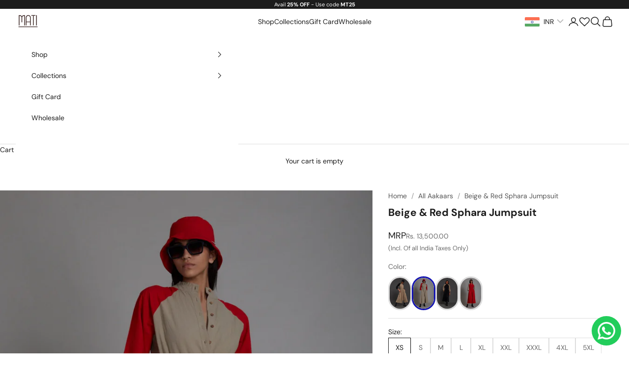

--- FILE ---
content_type: text/html; charset=utf-8
request_url: https://www.stylemati.in/products/beige-red-sphara-jumpsuit
body_size: 66701
content:
<!doctype html>

<html lang="en" dir="ltr">
  <head>
    <meta charset="utf-8">
    <meta name="viewport" content="width=device-width, initial-scale=1.0, height=device-height, minimum-scale=1.0, maximum-scale=5.0">

    <title>Buy Handwoven Pure Cotton Jumpsuit by MATI-Sustainable &amp; Ethical Luxury Brand</title><meta name="description" content="Shop Dresses, Co-ords, Jumpsuits, Jackets, Sarees and other styles made from Handcrafted Fabrics. Sustainable and Easy-to-Wear Ethical fashion from MATI-available Worldwide"><link rel="canonical" href="https://www.stylemati.in/products/beige-red-sphara-jumpsuit"><link rel="preconnect" href="https://fonts.shopifycdn.com" crossorigin><link rel="preload" href="//www.stylemati.in/cdn/fonts/dm_sans/dmsans_n4.ec80bd4dd7e1a334c969c265873491ae56018d72.woff2" as="font" type="font/woff2" crossorigin><link rel="preload" href="//www.stylemati.in/cdn/fonts/dm_sans/dmsans_n4.ec80bd4dd7e1a334c969c265873491ae56018d72.woff2" as="font" type="font/woff2" crossorigin><meta property="og:type" content="product">
  <meta property="og:title" content="Beige &amp; Red Sphara Jumpsuit">
  <meta property="product:price:amount" content="13,500.00">
  <meta property="product:price:currency" content="INR">
  <meta property="product:availability" content="in stock"><meta property="og:image" content="http://www.stylemati.in/cdn/shop/products/mati-jumpsuit-xs-beige-red-sphara-jumpsuit-30759265763417.jpg?v=1669834895&width=2048">
  <meta property="og:image:secure_url" content="https://www.stylemati.in/cdn/shop/products/mati-jumpsuit-xs-beige-red-sphara-jumpsuit-30759265763417.jpg?v=1669834895&width=2048">
  <meta property="og:image:width" content="1800">
  <meta property="og:image:height" content="2700"><meta property="og:description" content="Shop Dresses, Co-ords, Jumpsuits, Jackets, Sarees and other styles made from Handcrafted Fabrics. Sustainable and Easy-to-Wear Ethical fashion from MATI-available Worldwide"><meta property="og:url" content="https://www.stylemati.in/products/beige-red-sphara-jumpsuit">
<meta property="og:site_name" content="Mati"><meta name="twitter:card" content="summary"><meta name="twitter:title" content="Beige &amp; Red Sphara Jumpsuit">
  <meta name="twitter:description" content="ABOUT THE GARMENT A raglan sphara jumpsuit with contrast colour sleeves, ruffled collar and side pockets  Mati is designed with every woman in mind! We use only the best quality natural fabrics and pay close attention to every little detail. Mati focuses on minimalistic designs and loose, flattering cuts that fit all body shapes and sizes. Since all pieces are individually handmade and tailored in my studio, each garment is unique and one-off. Therefore, please expect subtle differences in color and form. The fabric we are using is 100% COTTON which is soft and will suit any skin type. The fabric gets softer with each wash. ♥︎FABRIC: 100% cotton, Beige &amp;amp; Red ♥︎SIZING: This item is available in XS UPTO 7XL THE BELOW MEASUREMENTS ARE FOR THE BODY SIZES CHEST SHOULDER ARMHOLE SLEEVE LENGTH PRODUCT LENGTH XS 32&quot; 14&quot; 17.5&quot; 19&quot;"><meta name="twitter:image" content="https://www.stylemati.in/cdn/shop/products/mati-jumpsuit-xs-beige-red-sphara-jumpsuit-30759265763417.jpg?crop=center&height=1200&v=1669834895&width=1200">
  <meta name="twitter:image:alt" content="Mati JUMPSUIT XS Beige &amp; Red Sphara Jumpsuit"><script async crossorigin fetchpriority="high" src="/cdn/shopifycloud/importmap-polyfill/es-modules-shim.2.4.0.js"></script>
<script type="application/ld+json">{"@context":"http:\/\/schema.org\/","@id":"\/products\/beige-red-sphara-jumpsuit#product","@type":"ProductGroup","brand":{"@type":"Brand","name":"Mati"},"category":"Jumpsuits \u0026 Rompers","description":"ABOUT THE GARMENT\nA raglan sphara jumpsuit with contrast colour sleeves, ruffled collar and side pockets \nMati is designed with every woman in mind! We use only the best quality natural fabrics and pay close attention to every little detail. Mati focuses on minimalistic designs and loose, flattering cuts that fit all body shapes and sizes.\nSince all pieces are individually handmade and tailored in my studio, each garment is unique and one-off. Therefore, please expect subtle differences in color and form.\nThe fabric we are using is 100% COTTON which is soft and will suit any skin type. The fabric gets softer with each wash.\n♥︎FABRIC: 100% cotton, Beige \u0026amp; Red\n♥︎SIZING: This item is available in XS UPTO 7XL\nTHE BELOW MEASUREMENTS ARE FOR THE BODY\n\n\n\nSIZES\n\nCHEST\nSHOULDER\nARMHOLE\nSLEEVE LENGTH\nPRODUCT LENGTH\n\n\nXS\n\n32\"\n14\"\n17.5\"\n19\"\n52\"\n\n\nS\n\n34\"\n14\"\n18\"\n19\"\n52\"\n\n\nM\n\n36\"\n14.5\"\n19\"\n19\"\n52\"\n\n\nL\n\n38\"\n15\"\n20\"\n19\"\n52\"\n\n\nXL\n\n40\"\n15.5\"\n21\"\n19\"\n52\"\n\n\nXXL\n\n42\"\n15.5\"\n21.5\"\n19\"\n52\"\n\n\nXXXL\n\n44\"\n16\"\n22\"\n19\"\n52\"\n\n\n4XL\n\n46\"\n16.5\"\n22.5\"\n19\"\n52\"\n\n\n5XL\n\n48\"\n16.5\"\n23\"\n19\"\n52\"\n\n\n6XL\n\n50\"\n17\"\n23.5\"\n19\"\n52\"\n\n\n7XL\n\n52\"\n17\"\n24\"\n19\"\n52\"\n\n\n\n♥︎CUSTOM FITTING:\nIf you would like this item to be tailored to your size, please provide the following measurements:\n-- Height\n-- Shoulder\n-- Bust circumference\n-- Upper arm circumference\n-- Armhole\nIf you have a specific request or any special physical characteristics, such as broad shoulders, long arms, long waist, etc, please let me know. I can make any size for you!!\nShips Worldwide from India\nMADE IN INDIA\nCountry of Origin: IndiaNet Qty: 1 NPackage Contents: Jumpsuit","hasVariant":[{"@id":"\/products\/beige-red-sphara-jumpsuit?variant=40342339223641#variant","@type":"Product","image":"https:\/\/www.stylemati.in\/cdn\/shop\/products\/mati-jumpsuit-xs-beige-red-sphara-jumpsuit-30759265763417.jpg?v=1669834895\u0026width=1920","name":"Beige \u0026 Red Sphara Jumpsuit - XS","offers":{"@id":"\/products\/beige-red-sphara-jumpsuit?variant=40342339223641#offer","@type":"Offer","availability":"http:\/\/schema.org\/InStock","price":"13500.00","priceCurrency":"INR","url":"https:\/\/www.stylemati.in\/products\/beige-red-sphara-jumpsuit?variant=40342339223641"},"sku":"MT CB SPHARA JUMP-AW BEIGE \u0026 RED-XS"},{"@id":"\/products\/beige-red-sphara-jumpsuit?variant=40342339256409#variant","@type":"Product","image":"https:\/\/www.stylemati.in\/cdn\/shop\/products\/mati-jumpsuit-xs-beige-red-sphara-jumpsuit-30759265763417.jpg?v=1669834895\u0026width=1920","name":"Beige \u0026 Red Sphara Jumpsuit - S","offers":{"@id":"\/products\/beige-red-sphara-jumpsuit?variant=40342339256409#offer","@type":"Offer","availability":"http:\/\/schema.org\/InStock","price":"13500.00","priceCurrency":"INR","url":"https:\/\/www.stylemati.in\/products\/beige-red-sphara-jumpsuit?variant=40342339256409"},"sku":"MT CB SPHARA JUMP-AW BEIGE \u0026 RED-S"},{"@id":"\/products\/beige-red-sphara-jumpsuit?variant=40342339289177#variant","@type":"Product","image":"https:\/\/www.stylemati.in\/cdn\/shop\/products\/mati-jumpsuit-xs-beige-red-sphara-jumpsuit-30759265763417.jpg?v=1669834895\u0026width=1920","name":"Beige \u0026 Red Sphara Jumpsuit - M","offers":{"@id":"\/products\/beige-red-sphara-jumpsuit?variant=40342339289177#offer","@type":"Offer","availability":"http:\/\/schema.org\/InStock","price":"13500.00","priceCurrency":"INR","url":"https:\/\/www.stylemati.in\/products\/beige-red-sphara-jumpsuit?variant=40342339289177"},"sku":"MT CB SPHARA JUMP-AW BEIGE \u0026 RED-M"},{"@id":"\/products\/beige-red-sphara-jumpsuit?variant=40342339321945#variant","@type":"Product","image":"https:\/\/www.stylemati.in\/cdn\/shop\/products\/mati-jumpsuit-xs-beige-red-sphara-jumpsuit-30759265763417.jpg?v=1669834895\u0026width=1920","name":"Beige \u0026 Red Sphara Jumpsuit - L","offers":{"@id":"\/products\/beige-red-sphara-jumpsuit?variant=40342339321945#offer","@type":"Offer","availability":"http:\/\/schema.org\/InStock","price":"13500.00","priceCurrency":"INR","url":"https:\/\/www.stylemati.in\/products\/beige-red-sphara-jumpsuit?variant=40342339321945"},"sku":"MT CB SPHARA JUMP-AW BEIGE \u0026 RED-L"},{"@id":"\/products\/beige-red-sphara-jumpsuit?variant=40342339354713#variant","@type":"Product","image":"https:\/\/www.stylemati.in\/cdn\/shop\/products\/mati-jumpsuit-xs-beige-red-sphara-jumpsuit-30759265763417.jpg?v=1669834895\u0026width=1920","name":"Beige \u0026 Red Sphara Jumpsuit - XL","offers":{"@id":"\/products\/beige-red-sphara-jumpsuit?variant=40342339354713#offer","@type":"Offer","availability":"http:\/\/schema.org\/InStock","price":"13500.00","priceCurrency":"INR","url":"https:\/\/www.stylemati.in\/products\/beige-red-sphara-jumpsuit?variant=40342339354713"},"sku":"MT CB SPHARA JUMP-AW BEIGE \u0026 RED-XL"},{"@id":"\/products\/beige-red-sphara-jumpsuit?variant=40342339387481#variant","@type":"Product","image":"https:\/\/www.stylemati.in\/cdn\/shop\/products\/mati-jumpsuit-xs-beige-red-sphara-jumpsuit-30759265763417.jpg?v=1669834895\u0026width=1920","name":"Beige \u0026 Red Sphara Jumpsuit - XXL","offers":{"@id":"\/products\/beige-red-sphara-jumpsuit?variant=40342339387481#offer","@type":"Offer","availability":"http:\/\/schema.org\/InStock","price":"13500.00","priceCurrency":"INR","url":"https:\/\/www.stylemati.in\/products\/beige-red-sphara-jumpsuit?variant=40342339387481"},"sku":"MT CB SPHARA JUMP-AW BEIGE \u0026 RED-XXL"},{"@id":"\/products\/beige-red-sphara-jumpsuit?variant=40342339420249#variant","@type":"Product","image":"https:\/\/www.stylemati.in\/cdn\/shop\/products\/mati-jumpsuit-xs-beige-red-sphara-jumpsuit-30759265763417.jpg?v=1669834895\u0026width=1920","name":"Beige \u0026 Red Sphara Jumpsuit - XXXL","offers":{"@id":"\/products\/beige-red-sphara-jumpsuit?variant=40342339420249#offer","@type":"Offer","availability":"http:\/\/schema.org\/InStock","price":"13500.00","priceCurrency":"INR","url":"https:\/\/www.stylemati.in\/products\/beige-red-sphara-jumpsuit?variant=40342339420249"},"sku":"MT CB SPHARA JUMP-AW BEIGE \u0026 RED-XXXL"},{"@id":"\/products\/beige-red-sphara-jumpsuit?variant=40342339453017#variant","@type":"Product","image":"https:\/\/www.stylemati.in\/cdn\/shop\/products\/mati-jumpsuit-xs-beige-red-sphara-jumpsuit-30759265763417.jpg?v=1669834895\u0026width=1920","name":"Beige \u0026 Red Sphara Jumpsuit - 4XL","offers":{"@id":"\/products\/beige-red-sphara-jumpsuit?variant=40342339453017#offer","@type":"Offer","availability":"http:\/\/schema.org\/InStock","price":"13500.00","priceCurrency":"INR","url":"https:\/\/www.stylemati.in\/products\/beige-red-sphara-jumpsuit?variant=40342339453017"},"sku":"MT CB SPHARA JUMP-AW BEIGE \u0026 RED-4XL"},{"@id":"\/products\/beige-red-sphara-jumpsuit?variant=40342339485785#variant","@type":"Product","image":"https:\/\/www.stylemati.in\/cdn\/shop\/products\/mati-jumpsuit-xs-beige-red-sphara-jumpsuit-30759265763417.jpg?v=1669834895\u0026width=1920","name":"Beige \u0026 Red Sphara Jumpsuit - 5XL","offers":{"@id":"\/products\/beige-red-sphara-jumpsuit?variant=40342339485785#offer","@type":"Offer","availability":"http:\/\/schema.org\/InStock","price":"13500.00","priceCurrency":"INR","url":"https:\/\/www.stylemati.in\/products\/beige-red-sphara-jumpsuit?variant=40342339485785"},"sku":"MT CB SPHARA JUMP-AW BEIGE \u0026 RED-5XL"},{"@id":"\/products\/beige-red-sphara-jumpsuit?variant=40342339518553#variant","@type":"Product","image":"https:\/\/www.stylemati.in\/cdn\/shop\/products\/mati-jumpsuit-xs-beige-red-sphara-jumpsuit-30759265763417.jpg?v=1669834895\u0026width=1920","name":"Beige \u0026 Red Sphara Jumpsuit - 6XL","offers":{"@id":"\/products\/beige-red-sphara-jumpsuit?variant=40342339518553#offer","@type":"Offer","availability":"http:\/\/schema.org\/InStock","price":"13500.00","priceCurrency":"INR","url":"https:\/\/www.stylemati.in\/products\/beige-red-sphara-jumpsuit?variant=40342339518553"},"sku":"MT CB SPHARA JUMP-AW BEIGE \u0026 RED-6XL"},{"@id":"\/products\/beige-red-sphara-jumpsuit?variant=40342339551321#variant","@type":"Product","image":"https:\/\/www.stylemati.in\/cdn\/shop\/products\/mati-jumpsuit-xs-beige-red-sphara-jumpsuit-30759265763417.jpg?v=1669834895\u0026width=1920","name":"Beige \u0026 Red Sphara Jumpsuit - 7XL","offers":{"@id":"\/products\/beige-red-sphara-jumpsuit?variant=40342339551321#offer","@type":"Offer","availability":"http:\/\/schema.org\/InStock","price":"13500.00","priceCurrency":"INR","url":"https:\/\/www.stylemati.in\/products\/beige-red-sphara-jumpsuit?variant=40342339551321"},"sku":"MT CB SPHARA JUMP-AW BEIGE \u0026 RED-7XL"}],"name":"Beige \u0026 Red Sphara Jumpsuit","productGroupID":"7192721850457","url":"https:\/\/www.stylemati.in\/products\/beige-red-sphara-jumpsuit"}</script><script type="application/ld+json">
  {
    "@context": "https://schema.org",
    "@type": "BreadcrumbList",
    "itemListElement": [{
        "@type": "ListItem",
        "position": 1,
        "name": "Home",
        "item": "https://www.stylemati.in"
      },{
            "@type": "ListItem",
            "position": 2,
            "name": "Beige \u0026 Red Sphara Jumpsuit",
            "item": "https://www.stylemati.in/products/beige-red-sphara-jumpsuit"
          }]
  }
</script><style>/* Typography (heading) */
  @font-face {
  font-family: "DM Sans";
  font-weight: 400;
  font-style: normal;
  font-display: fallback;
  src: url("//www.stylemati.in/cdn/fonts/dm_sans/dmsans_n4.ec80bd4dd7e1a334c969c265873491ae56018d72.woff2") format("woff2"),
       url("//www.stylemati.in/cdn/fonts/dm_sans/dmsans_n4.87bdd914d8a61247b911147ae68e754d695c58a6.woff") format("woff");
}

@font-face {
  font-family: "DM Sans";
  font-weight: 400;
  font-style: italic;
  font-display: fallback;
  src: url("//www.stylemati.in/cdn/fonts/dm_sans/dmsans_i4.b8fe05e69ee95d5a53155c346957d8cbf5081c1a.woff2") format("woff2"),
       url("//www.stylemati.in/cdn/fonts/dm_sans/dmsans_i4.403fe28ee2ea63e142575c0aa47684d65f8c23a0.woff") format("woff");
}

/* Typography (body) */
  @font-face {
  font-family: "DM Sans";
  font-weight: 400;
  font-style: normal;
  font-display: fallback;
  src: url("//www.stylemati.in/cdn/fonts/dm_sans/dmsans_n4.ec80bd4dd7e1a334c969c265873491ae56018d72.woff2") format("woff2"),
       url("//www.stylemati.in/cdn/fonts/dm_sans/dmsans_n4.87bdd914d8a61247b911147ae68e754d695c58a6.woff") format("woff");
}

@font-face {
  font-family: "DM Sans";
  font-weight: 400;
  font-style: italic;
  font-display: fallback;
  src: url("//www.stylemati.in/cdn/fonts/dm_sans/dmsans_i4.b8fe05e69ee95d5a53155c346957d8cbf5081c1a.woff2") format("woff2"),
       url("//www.stylemati.in/cdn/fonts/dm_sans/dmsans_i4.403fe28ee2ea63e142575c0aa47684d65f8c23a0.woff") format("woff");
}

@font-face {
  font-family: "DM Sans";
  font-weight: 700;
  font-style: normal;
  font-display: fallback;
  src: url("//www.stylemati.in/cdn/fonts/dm_sans/dmsans_n7.97e21d81502002291ea1de8aefb79170c6946ce5.woff2") format("woff2"),
       url("//www.stylemati.in/cdn/fonts/dm_sans/dmsans_n7.af5c214f5116410ca1d53a2090665620e78e2e1b.woff") format("woff");
}

@font-face {
  font-family: "DM Sans";
  font-weight: 700;
  font-style: italic;
  font-display: fallback;
  src: url("//www.stylemati.in/cdn/fonts/dm_sans/dmsans_i7.52b57f7d7342eb7255084623d98ab83fd96e7f9b.woff2") format("woff2"),
       url("//www.stylemati.in/cdn/fonts/dm_sans/dmsans_i7.d5e14ef18a1d4a8ce78a4187580b4eb1759c2eda.woff") format("woff");
}

:root {
    /* Container */
    --container-max-width: 100%;
    --container-xxs-max-width: 27.5rem; /* 440px */
    --container-xs-max-width: 42.5rem; /* 680px */
    --container-sm-max-width: 61.25rem; /* 980px */
    --container-md-max-width: 71.875rem; /* 1150px */
    --container-lg-max-width: 78.75rem; /* 1260px */
    --container-xl-max-width: 85rem; /* 1360px */
    --container-gutter: 1.25rem;

    --section-vertical-spacing: 2.5rem;
    --section-vertical-spacing-tight:2.5rem;

    --section-stack-gap:2.25rem;
    --section-stack-gap-tight:2.25rem;

    /* Form settings */
    --form-gap: 1.25rem; /* Gap between fieldset and submit button */
    --fieldset-gap: 1rem; /* Gap between each form input within a fieldset */
    --form-control-gap: 0.625rem; /* Gap between input and label (ignored for floating label) */
    --checkbox-control-gap: 0.75rem; /* Horizontal gap between checkbox and its associated label */
    --input-padding-block: 0.65rem; /* Vertical padding for input, textarea and native select */
    --input-padding-inline: 0.8rem; /* Horizontal padding for input, textarea and native select */
    --checkbox-size: 0.875rem; /* Size (width and height) for checkbox */

    /* Other sizes */
    --sticky-area-height: calc(var(--announcement-bar-is-sticky, 0) * var(--announcement-bar-height, 0px) + var(--header-is-sticky, 0) * var(--header-is-visible, 1) * var(--header-height, 0px));

    /* RTL support */
    --transform-logical-flip: 1;
    --transform-origin-start: left;
    --transform-origin-end: right;

    /**
     * ---------------------------------------------------------------------
     * TYPOGRAPHY
     * ---------------------------------------------------------------------
     */

    /* Font properties */
    --heading-font-family: "DM Sans", sans-serif;
    --heading-font-weight: 400;
    --heading-font-style: normal;
    --heading-text-transform: uppercase;
    --heading-letter-spacing: 0.18em;
    --text-font-family: "DM Sans", sans-serif;
    --text-font-weight: 400;
    --text-font-style: normal;
    --text-letter-spacing: 0.0em;
    --button-font: var(--text-font-style) var(--text-font-weight) var(--text-sm) / 1.65 var(--text-font-family);
    --button-text-transform: uppercase;
    --button-letter-spacing: 0.18em;

    /* Font sizes */--text-heading-size-factor: 1;
    --text-h1: max(0.6875rem, clamp(1.375rem, 1.146341463414634rem + 0.975609756097561vw, 2rem) * var(--text-heading-size-factor));
    --text-h2: max(0.6875rem, clamp(1.25rem, 1.0670731707317074rem + 0.7804878048780488vw, 1.75rem) * var(--text-heading-size-factor));
    --text-h3: max(0.6875rem, clamp(1.125rem, 1.0335365853658536rem + 0.3902439024390244vw, 1.375rem) * var(--text-heading-size-factor));
    --text-h4: max(0.6875rem, clamp(1rem, 0.9542682926829268rem + 0.1951219512195122vw, 1.125rem) * var(--text-heading-size-factor));
    --text-h5: calc(0.875rem * var(--text-heading-size-factor));
    --text-h6: calc(0.75rem * var(--text-heading-size-factor));

    --text-xs: 0.75rem;
    --text-sm: 0.8125rem;
    --text-base: 0.875rem;
    --text-lg: 1.0rem;
    --text-xl: 1.125rem;

    /* Rounded variables (used for border radius) */
    --rounded-full: 9999px;
    --button-border-radius: 0.0rem;
    --input-border-radius: 0.0rem;

    /* Box shadow */
    --shadow-sm: 0 2px 8px rgb(0 0 0 / 0.05);
    --shadow: 0 5px 15px rgb(0 0 0 / 0.05);
    --shadow-md: 0 5px 30px rgb(0 0 0 / 0.05);
    --shadow-block: px px px rgb(var(--text-primary) / 0.0);

    /**
     * ---------------------------------------------------------------------
     * OTHER
     * ---------------------------------------------------------------------
     */

    --checkmark-svg-url: url(//www.stylemati.in/cdn/shop/t/35/assets/checkmark.svg?v=77552481021870063511762942585);
    --cursor-zoom-in-svg-url: url(//www.stylemati.in/cdn/shop/t/35/assets/cursor-zoom-in.svg?v=112480252220988712521763038918);
  }

  [dir="rtl"]:root {
    /* RTL support */
    --transform-logical-flip: -1;
    --transform-origin-start: right;
    --transform-origin-end: left;
  }

  @media screen and (min-width: 700px) {
    :root {
      /* Typography (font size) */
      --text-xs: 0.75rem;
      --text-sm: 0.8125rem;
      --text-base: 0.875rem;
      --text-lg: 1.0rem;
      --text-xl: 1.25rem;

      /* Spacing settings */
      --container-gutter: 2rem;
    }
  }

  @media screen and (min-width: 1000px) {
    :root {
      /* Spacing settings */
      --container-gutter: 3rem;

      --section-vertical-spacing: 4rem;
      --section-vertical-spacing-tight: 4rem;

      --section-stack-gap:3rem;
      --section-stack-gap-tight:3rem;
    }
  }:root {/* Overlay used for modal */
    --page-overlay: 0 0 0 / 0.4;

    /* We use the first scheme background as default */
    --page-background: ;

    /* Product colors */
    --on-sale-text: 227 44 43;
    --on-sale-badge-background: 227 44 43;
    --on-sale-badge-text: 255 255 255;
    --sold-out-badge-background: 239 239 239;
    --sold-out-badge-text: 0 0 0 / 0.65;
    --custom-badge-background: 28 28 28;
    --custom-badge-text: 255 255 255;
    --star-color: 28 28 28;

    /* Status colors */
    --success-background: 212 227 203;
    --success-text: 48 122 7;
    --warning-background: 253 241 224;
    --warning-text: 237 138 0;
    --error-background: 243 204 204;
    --error-text: 203 43 43;
  }.color-scheme--scheme-1 {
      /* Color settings */--accent: 28 28 28;
      --text-color: 28 28 28;
      --background: 255 255 255 / 1.0;
      --background-without-opacity: 255 255 255;
      --background-gradient: ;--border-color: 221 221 221;/* Button colors */
      --button-background: 28 28 28;
      --button-text-color: 255 255 255;

      /* Circled buttons */
      --circle-button-background: 255 255 255;
      --circle-button-text-color: 28 28 28;
    }.shopify-section:has(.section-spacing.color-scheme--bg-54922f2e920ba8346f6dc0fba343d673) + .shopify-section:has(.section-spacing.color-scheme--bg-54922f2e920ba8346f6dc0fba343d673:not(.bordered-section)) .section-spacing {
      padding-block-start: 0;
    }.color-scheme--scheme-2 {
      /* Color settings */--accent: 28 28 28;
      --text-color: 28 28 28;
      --background: 255 255 255 / 1.0;
      --background-without-opacity: 255 255 255;
      --background-gradient: ;--border-color: 221 221 221;/* Button colors */
      --button-background: 28 28 28;
      --button-text-color: 255 255 255;

      /* Circled buttons */
      --circle-button-background: 255 255 255;
      --circle-button-text-color: 28 28 28;
    }.shopify-section:has(.section-spacing.color-scheme--bg-54922f2e920ba8346f6dc0fba343d673) + .shopify-section:has(.section-spacing.color-scheme--bg-54922f2e920ba8346f6dc0fba343d673:not(.bordered-section)) .section-spacing {
      padding-block-start: 0;
    }.color-scheme--scheme-3 {
      /* Color settings */--accent: 255 255 255;
      --text-color: 255 255 255;
      --background: 28 28 28 / 1.0;
      --background-without-opacity: 28 28 28;
      --background-gradient: ;--border-color: 62 62 62;/* Button colors */
      --button-background: 255 255 255;
      --button-text-color: 28 28 28;

      /* Circled buttons */
      --circle-button-background: 255 255 255;
      --circle-button-text-color: 28 28 28;
    }.shopify-section:has(.section-spacing.color-scheme--bg-c1f8cb21047e4797e94d0969dc5d1e44) + .shopify-section:has(.section-spacing.color-scheme--bg-c1f8cb21047e4797e94d0969dc5d1e44:not(.bordered-section)) .section-spacing {
      padding-block-start: 0;
    }.color-scheme--scheme-4 {
      /* Color settings */--accent: 28 28 28;
      --text-color: 28 28 28;
      --background: 239 239 239 / 1.0;
      --background-without-opacity: 239 239 239;
      --background-gradient: ;--border-color: 207 207 207;/* Button colors */
      --button-background: 28 28 28;
      --button-text-color: 255 255 255;

      /* Circled buttons */
      --circle-button-background: 28 28 28;
      --circle-button-text-color: 255 255 255;
    }.shopify-section:has(.section-spacing.color-scheme--bg-609ecfcfee2f667ac6c12366fc6ece56) + .shopify-section:has(.section-spacing.color-scheme--bg-609ecfcfee2f667ac6c12366fc6ece56:not(.bordered-section)) .section-spacing {
      padding-block-start: 0;
    }.color-scheme--dialog {
      /* Color settings */--accent: 28 28 28;
      --text-color: 28 28 28;
      --background: 255 255 255 / 1.0;
      --background-without-opacity: 255 255 255;
      --background-gradient: ;--border-color: 221 221 221;/* Button colors */
      --button-background: 28 28 28;
      --button-text-color: 255 255 255;

      /* Circled buttons */
      --circle-button-background: 255 255 255;
      --circle-button-text-color: 28 28 28;
    }
</style><script>
  // This allows to expose several variables to the global scope, to be used in scripts
  window.themeVariables = {
    settings: {
      showPageTransition: null,
      pageType: "product",
      moneyFormat: "\u003cspan class=money\u003eRs. {{amount}}\u003c\/span\u003e",
      moneyWithCurrencyFormat: "\u003cspan class=money\u003eRs. {{amount}}\u003c\/span\u003e",
      currencyCodeEnabled: false,
      cartType: "drawer",
      staggerMenuApparition: true
    },

    strings: {
      addedToCart: "Added to your cart!",
      closeGallery: "Close gallery",
      zoomGallery: "Zoom picture",
      errorGallery: "Image cannot be loaded",
      shippingEstimatorNoResults: "Sorry, we do not ship to your address.",
      shippingEstimatorOneResult: "There is one shipping rate for your address:",
      shippingEstimatorMultipleResults: "There are several shipping rates for your address:",
      shippingEstimatorError: "One or more error occurred while retrieving shipping rates:",
      next: "Next",
      previous: "Previous"
    },

    mediaQueries: {
      'sm': 'screen and (min-width: 700px)',
      'md': 'screen and (min-width: 1000px)',
      'lg': 'screen and (min-width: 1150px)',
      'xl': 'screen and (min-width: 1400px)',
      '2xl': 'screen and (min-width: 1600px)',
      'sm-max': 'screen and (max-width: 699px)',
      'md-max': 'screen and (max-width: 999px)',
      'lg-max': 'screen and (max-width: 1149px)',
      'xl-max': 'screen and (max-width: 1399px)',
      '2xl-max': 'screen and (max-width: 1599px)',
      'motion-safe': '(prefers-reduced-motion: no-preference)',
      'motion-reduce': '(prefers-reduced-motion: reduce)',
      'supports-hover': 'screen and (pointer: fine)',
      'supports-touch': 'screen and (hover: none)'
    }
  };</script><script type="importmap">{
        "imports": {
          "vendor": "//www.stylemati.in/cdn/shop/t/35/assets/vendor.min.js?v=118757129943152772801762942576",
          "theme": "//www.stylemati.in/cdn/shop/t/35/assets/theme.js?v=24849575220078414561765353754",
          "photoswipe": "//www.stylemati.in/cdn/shop/t/35/assets/photoswipe.min.js?v=13374349288281597431762942576"
        }
      }
    </script>

    <script type="module" src="//www.stylemati.in/cdn/shop/t/35/assets/vendor.min.js?v=118757129943152772801762942576"></script>
    <script type="module" src="//www.stylemati.in/cdn/shop/t/35/assets/theme.js?v=24849575220078414561765353754"></script>

    <script>window.performance && window.performance.mark && window.performance.mark('shopify.content_for_header.start');</script><meta name="google-site-verification" content="cArb97psflsvAoWbexKPlx9jzpTeihhnpZ2GLZklAGw">
<meta id="shopify-digital-wallet" name="shopify-digital-wallet" content="/8885432/digital_wallets/dialog">
<meta id="in-context-paypal-metadata" data-shop-id="8885432" data-venmo-supported="false" data-environment="production" data-locale="en_US" data-paypal-v4="true" data-currency="INR">
<link rel="alternate" type="application/json+oembed" href="https://www.stylemati.in/products/beige-red-sphara-jumpsuit.oembed">
<script async="async" src="/checkouts/internal/preloads.js?locale=en-IN"></script>
<script id="shopify-features" type="application/json">{"accessToken":"875f6210f05ad7dee563ab8138a9df88","betas":["rich-media-storefront-analytics"],"domain":"www.stylemati.in","predictiveSearch":true,"shopId":8885432,"locale":"en"}</script>
<script>var Shopify = Shopify || {};
Shopify.shop = "maati-official.myshopify.com";
Shopify.locale = "en";
Shopify.currency = {"active":"INR","rate":"1.0"};
Shopify.country = "IN";
Shopify.theme = {"name":"Prestige","id":159226396761,"schema_name":"Prestige","schema_version":"10.10.1","theme_store_id":855,"role":"main"};
Shopify.theme.handle = "null";
Shopify.theme.style = {"id":null,"handle":null};
Shopify.cdnHost = "www.stylemati.in/cdn";
Shopify.routes = Shopify.routes || {};
Shopify.routes.root = "/";</script>
<script type="module">!function(o){(o.Shopify=o.Shopify||{}).modules=!0}(window);</script>
<script>!function(o){function n(){var o=[];function n(){o.push(Array.prototype.slice.apply(arguments))}return n.q=o,n}var t=o.Shopify=o.Shopify||{};t.loadFeatures=n(),t.autoloadFeatures=n()}(window);</script>
<script id="shop-js-analytics" type="application/json">{"pageType":"product"}</script>
<script defer="defer" async type="module" src="//www.stylemati.in/cdn/shopifycloud/shop-js/modules/v2/client.init-shop-cart-sync_BT-GjEfc.en.esm.js"></script>
<script defer="defer" async type="module" src="//www.stylemati.in/cdn/shopifycloud/shop-js/modules/v2/chunk.common_D58fp_Oc.esm.js"></script>
<script defer="defer" async type="module" src="//www.stylemati.in/cdn/shopifycloud/shop-js/modules/v2/chunk.modal_xMitdFEc.esm.js"></script>
<script type="module">
  await import("//www.stylemati.in/cdn/shopifycloud/shop-js/modules/v2/client.init-shop-cart-sync_BT-GjEfc.en.esm.js");
await import("//www.stylemati.in/cdn/shopifycloud/shop-js/modules/v2/chunk.common_D58fp_Oc.esm.js");
await import("//www.stylemati.in/cdn/shopifycloud/shop-js/modules/v2/chunk.modal_xMitdFEc.esm.js");

  window.Shopify.SignInWithShop?.initShopCartSync?.({"fedCMEnabled":true,"windoidEnabled":true});

</script>
<script>(function() {
  var isLoaded = false;
  function asyncLoad() {
    if (isLoaded) return;
    isLoaded = true;
    var urls = ["\/\/www.powr.io\/powr.js?powr-token=maati-official.myshopify.com\u0026external-type=shopify\u0026shop=maati-official.myshopify.com","https:\/\/bingshoppingtool-t2app-prod.trafficmanager.net\/uet\/tracking_script?shop=maati-official.myshopify.com","https:\/\/wishlisthero-assets.revampco.com\/store-front\/bundle2.js?shop=maati-official.myshopify.com","https:\/\/app.kiwisizing.com\/web\/js\/dist\/kiwiSizing\/plugin\/SizingPlugin.prod.js?v=330\u0026shop=maati-official.myshopify.com","https:\/\/cdn-bundler.nice-team.net\/app\/js\/bundler.js?shop=maati-official.myshopify.com","https:\/\/shopify-checkout.cashfree.com\/bundle.js?shop=maati-official.myshopify.com","https:\/\/api.fastbundle.co\/scripts\/src.js?shop=maati-official.myshopify.com","https:\/\/api.fastbundle.co\/scripts\/script_tag.js?shop=maati-official.myshopify.com"];
    for (var i = 0; i < urls.length; i++) {
      var s = document.createElement('script');
      s.type = 'text/javascript';
      s.async = true;
      s.src = urls[i];
      var x = document.getElementsByTagName('script')[0];
      x.parentNode.insertBefore(s, x);
    }
  };
  if(window.attachEvent) {
    window.attachEvent('onload', asyncLoad);
  } else {
    window.addEventListener('load', asyncLoad, false);
  }
})();</script>
<script id="__st">var __st={"a":8885432,"offset":19800,"reqid":"194cb893-22f1-4ed7-a8c6-27a4847c0d1c-1769224843","pageurl":"www.stylemati.in\/products\/beige-red-sphara-jumpsuit","u":"caab722a2661","p":"product","rtyp":"product","rid":7192721850457};</script>
<script>window.ShopifyPaypalV4VisibilityTracking = true;</script>
<script id="captcha-bootstrap">!function(){'use strict';const t='contact',e='account',n='new_comment',o=[[t,t],['blogs',n],['comments',n],[t,'customer']],c=[[e,'customer_login'],[e,'guest_login'],[e,'recover_customer_password'],[e,'create_customer']],r=t=>t.map((([t,e])=>`form[action*='/${t}']:not([data-nocaptcha='true']) input[name='form_type'][value='${e}']`)).join(','),a=t=>()=>t?[...document.querySelectorAll(t)].map((t=>t.form)):[];function s(){const t=[...o],e=r(t);return a(e)}const i='password',u='form_key',d=['recaptcha-v3-token','g-recaptcha-response','h-captcha-response',i],f=()=>{try{return window.sessionStorage}catch{return}},m='__shopify_v',_=t=>t.elements[u];function p(t,e,n=!1){try{const o=window.sessionStorage,c=JSON.parse(o.getItem(e)),{data:r}=function(t){const{data:e,action:n}=t;return t[m]||n?{data:e,action:n}:{data:t,action:n}}(c);for(const[e,n]of Object.entries(r))t.elements[e]&&(t.elements[e].value=n);n&&o.removeItem(e)}catch(o){console.error('form repopulation failed',{error:o})}}const l='form_type',E='cptcha';function T(t){t.dataset[E]=!0}const w=window,h=w.document,L='Shopify',v='ce_forms',y='captcha';let A=!1;((t,e)=>{const n=(g='f06e6c50-85a8-45c8-87d0-21a2b65856fe',I='https://cdn.shopify.com/shopifycloud/storefront-forms-hcaptcha/ce_storefront_forms_captcha_hcaptcha.v1.5.2.iife.js',D={infoText:'Protected by hCaptcha',privacyText:'Privacy',termsText:'Terms'},(t,e,n)=>{const o=w[L][v],c=o.bindForm;if(c)return c(t,g,e,D).then(n);var r;o.q.push([[t,g,e,D],n]),r=I,A||(h.body.append(Object.assign(h.createElement('script'),{id:'captcha-provider',async:!0,src:r})),A=!0)});var g,I,D;w[L]=w[L]||{},w[L][v]=w[L][v]||{},w[L][v].q=[],w[L][y]=w[L][y]||{},w[L][y].protect=function(t,e){n(t,void 0,e),T(t)},Object.freeze(w[L][y]),function(t,e,n,w,h,L){const[v,y,A,g]=function(t,e,n){const i=e?o:[],u=t?c:[],d=[...i,...u],f=r(d),m=r(i),_=r(d.filter((([t,e])=>n.includes(e))));return[a(f),a(m),a(_),s()]}(w,h,L),I=t=>{const e=t.target;return e instanceof HTMLFormElement?e:e&&e.form},D=t=>v().includes(t);t.addEventListener('submit',(t=>{const e=I(t);if(!e)return;const n=D(e)&&!e.dataset.hcaptchaBound&&!e.dataset.recaptchaBound,o=_(e),c=g().includes(e)&&(!o||!o.value);(n||c)&&t.preventDefault(),c&&!n&&(function(t){try{if(!f())return;!function(t){const e=f();if(!e)return;const n=_(t);if(!n)return;const o=n.value;o&&e.removeItem(o)}(t);const e=Array.from(Array(32),(()=>Math.random().toString(36)[2])).join('');!function(t,e){_(t)||t.append(Object.assign(document.createElement('input'),{type:'hidden',name:u})),t.elements[u].value=e}(t,e),function(t,e){const n=f();if(!n)return;const o=[...t.querySelectorAll(`input[type='${i}']`)].map((({name:t})=>t)),c=[...d,...o],r={};for(const[a,s]of new FormData(t).entries())c.includes(a)||(r[a]=s);n.setItem(e,JSON.stringify({[m]:1,action:t.action,data:r}))}(t,e)}catch(e){console.error('failed to persist form',e)}}(e),e.submit())}));const S=(t,e)=>{t&&!t.dataset[E]&&(n(t,e.some((e=>e===t))),T(t))};for(const o of['focusin','change'])t.addEventListener(o,(t=>{const e=I(t);D(e)&&S(e,y())}));const B=e.get('form_key'),M=e.get(l),P=B&&M;t.addEventListener('DOMContentLoaded',(()=>{const t=y();if(P)for(const e of t)e.elements[l].value===M&&p(e,B);[...new Set([...A(),...v().filter((t=>'true'===t.dataset.shopifyCaptcha))])].forEach((e=>S(e,t)))}))}(h,new URLSearchParams(w.location.search),n,t,e,['guest_login'])})(!0,!0)}();</script>
<script integrity="sha256-4kQ18oKyAcykRKYeNunJcIwy7WH5gtpwJnB7kiuLZ1E=" data-source-attribution="shopify.loadfeatures" defer="defer" src="//www.stylemati.in/cdn/shopifycloud/storefront/assets/storefront/load_feature-a0a9edcb.js" crossorigin="anonymous"></script>
<script data-source-attribution="shopify.dynamic_checkout.dynamic.init">var Shopify=Shopify||{};Shopify.PaymentButton=Shopify.PaymentButton||{isStorefrontPortableWallets:!0,init:function(){window.Shopify.PaymentButton.init=function(){};var t=document.createElement("script");t.src="https://www.stylemati.in/cdn/shopifycloud/portable-wallets/latest/portable-wallets.en.js",t.type="module",document.head.appendChild(t)}};
</script>
<script data-source-attribution="shopify.dynamic_checkout.buyer_consent">
  function portableWalletsHideBuyerConsent(e){var t=document.getElementById("shopify-buyer-consent"),n=document.getElementById("shopify-subscription-policy-button");t&&n&&(t.classList.add("hidden"),t.setAttribute("aria-hidden","true"),n.removeEventListener("click",e))}function portableWalletsShowBuyerConsent(e){var t=document.getElementById("shopify-buyer-consent"),n=document.getElementById("shopify-subscription-policy-button");t&&n&&(t.classList.remove("hidden"),t.removeAttribute("aria-hidden"),n.addEventListener("click",e))}window.Shopify?.PaymentButton&&(window.Shopify.PaymentButton.hideBuyerConsent=portableWalletsHideBuyerConsent,window.Shopify.PaymentButton.showBuyerConsent=portableWalletsShowBuyerConsent);
</script>
<script>
  function portableWalletsCleanup(e){e&&e.src&&console.error("Failed to load portable wallets script "+e.src);var t=document.querySelectorAll("shopify-accelerated-checkout .shopify-payment-button__skeleton, shopify-accelerated-checkout-cart .wallet-cart-button__skeleton"),e=document.getElementById("shopify-buyer-consent");for(let e=0;e<t.length;e++)t[e].remove();e&&e.remove()}function portableWalletsNotLoadedAsModule(e){e instanceof ErrorEvent&&"string"==typeof e.message&&e.message.includes("import.meta")&&"string"==typeof e.filename&&e.filename.includes("portable-wallets")&&(window.removeEventListener("error",portableWalletsNotLoadedAsModule),window.Shopify.PaymentButton.failedToLoad=e,"loading"===document.readyState?document.addEventListener("DOMContentLoaded",window.Shopify.PaymentButton.init):window.Shopify.PaymentButton.init())}window.addEventListener("error",portableWalletsNotLoadedAsModule);
</script>

<script type="module" src="https://www.stylemati.in/cdn/shopifycloud/portable-wallets/latest/portable-wallets.en.js" onError="portableWalletsCleanup(this)" crossorigin="anonymous"></script>
<script nomodule>
  document.addEventListener("DOMContentLoaded", portableWalletsCleanup);
</script>

<script id='scb4127' type='text/javascript' async='' src='https://www.stylemati.in/cdn/shopifycloud/privacy-banner/storefront-banner.js'></script><link id="shopify-accelerated-checkout-styles" rel="stylesheet" media="screen" href="https://www.stylemati.in/cdn/shopifycloud/portable-wallets/latest/accelerated-checkout-backwards-compat.css" crossorigin="anonymous">
<style id="shopify-accelerated-checkout-cart">
        #shopify-buyer-consent {
  margin-top: 1em;
  display: inline-block;
  width: 100%;
}

#shopify-buyer-consent.hidden {
  display: none;
}

#shopify-subscription-policy-button {
  background: none;
  border: none;
  padding: 0;
  text-decoration: underline;
  font-size: inherit;
  cursor: pointer;
}

#shopify-subscription-policy-button::before {
  box-shadow: none;
}

      </style>

<script>window.performance && window.performance.mark && window.performance.mark('shopify.content_for_header.end');</script>


     <!-- Google Tag Manager ADB Data Enhancer -->
    <script>
      (function(w,d,s,l,i){w[l]=w[l]||[];w[l].push({'gtm.start':
      new Date().getTime(),event:'gtm.js'});var f=d.getElementsByTagName(s)[0],
      j=d.createElement(s),dl=l!='dataLayer'?'&l='+l:'';j.async=true;j.src=
      'https://www.googletagmanager.com/gtm.js?id='+i+dl;f.parentNode.insertBefore(j,f);
      })(window,document,'script','dataLayer','GTM-5FKQZB7K');
    </script>
    <!-- End Google Tag Manager ADB Data Enhancer -->

    <!-- Google tag (gtag.js) for stylemati -->
    <script async src="https://www.googletagmanager.com/gtag/js?id=AW-860929834"></script>
    <script>
      window.dataLayer = window.dataLayer || [];
      function gtag(){dataLayer.push(arguments);}
      gtag('js', new Date());

      gtag('config', 'AW-860929834', {'send_page_view': false});
    </script>

    <!-- Google tag (gtag.js) for flambe fashion -->
    <script async src="https://www.googletagmanager.com/gtag/js?id=AW-16466171129"></script>
    <script>
      window.dataLayer = window.dataLayer || [];
      function gtag(){dataLayer.push(arguments);}
      gtag('js', new Date());

      gtag('config', 'AW-16466171129', {'send_page_view': false});
    </script>

<meta name="google-site-verification" content="HHHM3Hyj9CQTjEVCXnahW5Kw1FTkPZbb-GbSIOqKNjc">
    <meta name="facebook-domain-verification" content="mqvvufqwadhv61pq3ldv9w0pl7cstb"><link href="//www.stylemati.in/cdn/shop/t/35/assets/theme.css?v=134751442731032820411767613246" rel="stylesheet" type="text/css" media="all" /><link href="//www.stylemati.in/cdn/shop/t/35/assets/Custom.css?v=143925857944084674801767615243" rel="stylesheet" type="text/css" media="all" /><link rel="stylesheet" href="https://cdnjs.cloudflare.com/ajax/libs/font-awesome/6.2.1/css/all.min.css" integrity="sha512-MV7K8+y+gLIBoVD59lQIYicR65iaqukzvf/nwasF0nqhPay5w/9lJmVM2hMDcnK1OnMGCdVK+iQrJ7lzPJQd1w==" crossorigin="anonymous" referrerpolicy="no-referrer" />



   <Style>
    @media screen and (max-width: 749px){
          .product-gallery__carousel
    {
        grid: var(--product-gallery-carousel-grid, auto / auto-flow 80%);
        gap: 1px;
    }
    }
   </Style>

    

  <script>
  window.storeShopifyDomain = "maati-official.myshopify.com";
  window.Shopify = {
    ...window.Shopify,
    shop: storeShopifyDomain,
  };
  window.onload = () => {
    let shopifyObjectDomain = window?.Shopify?.shop;
    if (!window.Shopify.shop || !Shopify.shop.includes("myshopify.com")) {
      window.Shopify = {
        ...window.Shopify,
        shop: shopifyObjectDomain,
      };
    }
  };
</script>
<script>
  try {
  const ctaButtonAllowedTypes = ["BUTTON", "A", "INPUT"];
  const checkoutButtonAllowedText = ["checkout", "placeorder"];
  const buyNowButtonAllowedText = ["buynow", "buyitnow"];
  const cfButtonUniqueClass = "cf-occ-btn";
  const revertLoaderTime = 6500;
  const cfSdkUrl = "https://sdk.cashfree.com/js/v3/cashfree.js";
  let cfOneClickThemeSetupDone = false;
  const buttonConfigs = {
    checkout: {
      allowedTypes: ctaButtonAllowedTypes,
      allowedText: checkoutButtonAllowedText,
      action: (node) => {
        node.setAttribute("data-function", "initCheckout");
      },
    },
    buyNow: {
      allowedTypes: ctaButtonAllowedTypes,
      allowedText: buyNowButtonAllowedText,
      action: (node) => {
        node.setAttribute("data-function", "initBuyNow");
      },
    },
  };
  const normalizeText = (text) => text?.replace(/\s/g, "").toLowerCase() ?? "";
  const displayLoader = (button) => {
    try {
      if (!button) return;
      button.dataset.originalText = button.innerHTML;
      button.classList.add("cf-loader");
      button.innerHTML = `<div id="cf-loader-ring"><div>&nbsp;</div><div>&nbsp;</div><div>&nbsp;</div><div>&nbsp;</div></div>`;
      button.disabled = true;
    } catch (err) {
      console.error(`Error in displayLoader :: ${err?.message}`);
    }
  };
  const revertLoader = (button) => {
    try {
      if (!button) return;
      button.innerHTML = button.dataset.originalText;
      button.classList.remove("cf-loader");
      button.disabled = false;
    } catch (err) {
      console.error(`Error in revertLoader :: ${err?.message}`);
    }
  };
  const initEventListeners = async () => {
    try {
      document.addEventListener(
        "click",
        async (e) => {
          try {
            let clickTarget = e.target;
            if (typeof clickTarget?.closest === "function") {
              clickTarget = clickTarget.closest("." + cfButtonUniqueClass);
            }
            if (
              clickTarget?.classList?.contains(cfButtonUniqueClass) &&
              clickTarget.dataset?.function
            ) {
              let checkoutBtn = clickTarget;
              // * Stopping the event propagation
              e.preventDefault();
              e.stopPropagation();
              e.stopImmediatePropagation();
              // * Displaying loader on the button
              displayLoader(checkoutBtn);
              // * Removing the loader after revertLoaderTime ms
              setTimeout(() => {
                revertLoader(checkoutBtn);
              }, revertLoaderTime);
              // * Checking if CF theme script is loaded
              await loadCfThemeScript();
              // * Initializing the checkout process
              switch (checkoutBtn.dataset.function) {
                case "initCheckout":
                  CashfreeOcc.initCheckout(checkoutBtn);
                  break;
                case "initBuyNow":
                  CashfreeOcc.initBuyItNow(checkoutBtn);
                  break;
              }
            }
          } catch (err) {
            console.error(`Error in click event listener :: ${err?.message}`);
          }
        },
        true
      );
    } catch (err) {
      console.error(`Error in initEventListeners :: ${err?.message}`);
    }
  };
  const checkButtonMatch = (node, config) => {
    if (!config.allowedTypes.includes(node.nodeName)) return false;
    const nodeText = normalizeText(node.textContent);
    const nodeValue = normalizeText(node.value);
    return config.allowedText.some(
      (text) => nodeText.includes(text) || nodeValue.includes(text)
    );
  };
  const addEventListener = (node) => {
    try {
      // * Returning if element contains the unique class
      if (node.classList.contains(cfButtonUniqueClass)) return;
      for (let config of Object.values(buttonConfigs)) {
        if (checkButtonMatch(node, config)) {
          node.classList.add(cfButtonUniqueClass);
          config.action(node);
        }
      }
    } catch (err) {
      console.error(err);
    }
  };
  const automateThemeSetup = () => {
    try {
      if (cfOneClickThemeSetupDone) return;
      cfOneClickThemeSetupDone = true;
      // * Adding mutation observer to handle the case when the checkout button is added dynamically
      // * select the node to observe for mutations (in this case, the body element)
      const targetNode = document.querySelector("body");
      // create a new instance of the MutationObserver
      const observer = new MutationObserver((mutationsList) => {
        // loop through each mutation that has occurred
        for (let mutation of mutationsList) {
          // check if any nodes have been added
          if (mutation.type === "childList" || mutation.type === "attributes") {
            // * Checking if the mutation is of type attributes and the attribute is class
            if (
              mutation.type === "attributes" &&
              mutation.attributeName === "class"
            ) {
              let node = mutation.target;
              addEventListener(node);
            }
            // loop through each added node
            for (let node of mutation.addedNodes) {
              // * Getting all the buttons and anchor tags from node and checking if the node itself is a button or anchor tag
              if (node instanceof Element) {
                let nodes = Array.from(
                  node.querySelectorAll("button, a, input")
                );
                nodes = [node, ...nodes];
                for (let subNode of nodes) {
                  addEventListener(subNode);
                }
              }
            }
          }
        }
      });
      // * configure the observer to watch for childList mutations and subtree mutations
      const observerConfig = {
        childList: true,
        subtree: true,
        attributes: true,
      };
      // * start observing the target node for mutations
      if (targetNode) {
        observer.observe(targetNode, observerConfig);
      }
      // * Adding event listeners to the existing buttons
      const buttons = Array.from(document.querySelectorAll("button, a, input"));
      for (let button of buttons) {
        addEventListener(button);
      }
    } catch (error) {
      console.error("Error in automateThemeSetup:", error);
    }
  };
  const loadCfThemeScript = () => {
    return new Promise((resolve, reject) => {
      try {
        let themeScriptLoaded = false;
        function loadScriptWithRetries(url, retries) {
          if (retries <= 0 || themeScriptLoaded) {
            if (themeScriptLoaded) {
              resolve();
            } else {
              reject(
                new Error("Failed to load script after multiple attempts")
              );
            }
            return;
          }
          let script = document.createElement("script");
          script.type = "text/javascript";
          script.src = url;
          script.id = "zecpe-theme-script";
          script.async = true;
          script.onload = function () {
            themeScriptLoaded = true;
            resolve();
          };
          script.onerror = function () {
            setTimeout(function () {
              loadScriptWithRetries(url, retries - 1);
            }, 2000);
          };
          document.head.appendChild(script);
        }
        if (!window.CashfreeOcc) {
          loadScriptWithRetries(
            "https://shopify-checkout.cashfree.com/bundle.js",
            3
          );
        } else {
          resolve();
        }
      } catch (err) {
        console.error("Error in loadCfThemeScript:", err);
        reject(err);
      }
    });
  };
    // custom work
    const controller = new AbortController();
const timeout = setTimeout(() => controller.abort(), 2000);
const countryFunction = fetch(
  window?.Shopify?.routes?.root +
    "browsing_context_suggestions.json" +
    "?country[enabled]=true" +
    `&country[exclude]=${window?.Shopify?.country}` +
    "&language[enabled]=true" +
    `&language[exclude]=${window?.Shopify?.language}`,
  {
    method: "GET",
    headers: {
      "Content-Type": "application/json",
    },
    signal: controller.signal,
  }
)
  .then((response) => {
    if (!response.ok) {
      throw new Error(`HTTP error! status: ${response.status}`);
    }
    return response.json();
  })
  .then((data) => {
    clearTimeout(timeout);
    const countryName = data?.detected_values?.country?.name;
    if (
      countryName === "India"
    ) {
       automateThemeSetup();
      initEventListeners();
    }
  })
  .catch((err) => {
    clearTimeout(timeout);
    console.log("Error in fetching country data :: ", err);
  })
  window.addEventListener("DOMContentLoaded", countryFunction);
  } catch (err) {
  console.error(`Error in doing automated theme setup :: ${err?.message}`);
  }
</script>
<style>
  #cf-loader-ring {
    position: relative;
    width: 24px;
    height: 30px;
    place-items: center;
    text-align: center;
    max-height: 100%;
    margin: 0 auto;
  }
  #cf-loader-ring div {
    box-sizing: border-box;
    display: block;
    width: 24px;
    position: absolute;
    height: 24px;
    margin: 3px;
    border: 3px solid #fff;
    border-radius: 50%;
    animation: cf-loader-ring 1.2s cubic-bezier(0.5, 0, 0.5, 1) infinite;
    border-color: #fff transparent transparent transparent;
  }
  #cf-loader-ring div:nth-child(1) {
    animation-delay: -0.45s;
  }
  #cf-loader-ring div:nth-child(2) {
    animation-delay: -0.3s;
  }
  #cf-loader-ring div:nth-child(3) {
    animation-delay: -0.15s;
  }
  @keyframes cf-loader-ring {
    0% {
      transform: rotate(0deg);
    }
    100% {
      transform: rotate(360deg);
    }
  }
</style>
  <!-- BEGIN app block: shopify://apps/ck-whatsapp/blocks/app-embed-block/ce4c5d89-06d5-4502-b18d-35d424a3f693 --><!-- END app block --><!-- BEGIN app block: shopify://apps/shopvid/blocks/app_embed/1216543a-6237-4445-a5f2-61991cd76022 -->
  <!-- BEGIN app snippet: appScripts -->

<script>
  try {
    let products = [];

    const [{
      shopId,
      feedList,
      shopAccount,
      canRemoveBranding
    }, mediaList = []] = [{"canRemoveBranding":false,"shopId":"WoHSMevactsnuICJiShL","feedList":[],"shopAccount":{}}, ];
    const mediaKeys = feedList?.reduce((prev, {id}) => {
      return {...prev, [id]: []};
    }, {});

    try {
      products = JSON.parse(``);
    } catch (e) {
      console.error('MP: Get product data fail', e.message)
    }

    const initData = () => ({
      shopId,
      feedList,
      shopAccount,
      mediaList,
      products,
      canRemoveBranding, ...mediaKeys,
      appEmbedStatus: true
    });

    if (!window.MP_TIKTOK_FEED) {
      window.MP_TIKTOK_FEED = initData();
    }
  } catch (e) {
    console.error('Error assigning variable', e);
  }
</script>

<style type="text/css">
  mageplaza-tiktok._mpLoading._OS1 {
    padding-left: 0;
    padding-right: 0;
    width: 12px;
    height: 12px;
    border-radius: 50%;
    display: block;
    margin: 15px auto;
    position: relative;
    box-sizing: border-box;
    animation: 1.2s linear infinite mpLoader
  }

  @keyframes mpLoader {
    0% {
      box-shadow: 14px 0 0 -2px, 38px 0 0 -2px, -14px 0 0 -2px, -38px 0 0 -2px
    }
    25% {
      box-shadow: 14px 0 0 -2px, 38px 0 0 -2px, -14px 0 0 -2px, -38px 0 0 2px
    }
    50% {
      box-shadow: 14px 0 0 -2px, 38px 0 0 -2px, -14px 0 0 2px, -38px 0 0 -2px
    }
    75% {
      box-shadow: 14px 0 0 2px, 38px 0 0 -2px, -14px 0 0 -2px, -38px 0 0 -2px
    }
    100% {
      box-shadow: 14px 0 0 -2px, 38px 0 0 2px, -14px 0 0 -2px, -38px 0 0 -2px
    }
  }
  .Mageplaza-TiktokFeed--Skeleton__Wrapper {
    margin: 0 0 1.5rem
  }

  .Mageplaza-TiktokFeed--Skeleton__Wrapper .Mageplaza-TiktokFeed--Skeleton__Head {
    display: grid;
    justify-items: center;
    gap: 10px;
    margin: 4rem 1rem 3rem
  }

  .Mageplaza-TiktokFeed--Skeleton__Head .Skeleton__Heading {
    display: block;
    border-radius: 5px;
    background-color: #e7e7e7
  }

  .Mageplaza-TiktokFeed--Skeleton__Head .Skeleton__MainHeading {
    height: 25px;
    width: 20rem
  }

  .Mageplaza-TiktokFeed--Skeleton__Head .Skeleton__SubHeading {
    height: 20px;
    width: 15rem
  }

  .Mageplaza-TiktokFeed--Skeleton__Items {
    position: relative
  }

  .Mageplaza-TiktokFeed--Skeleton__Items .Mageplaza-TiktokFeed--Skeleton__Item {
    aspect-ratio: 9/16;
    border-radius: 3%;
    display: flex;
    border: 3px solid #ededed;
    justify-content: center;
    align-items: center;
    background: rgba(255, 255, 255, 0.5);
  }

  .Mageplaza-TiktokFeed--Skeleton__Items.__Highlight2 .Mageplaza-TiktokFeed--Skeleton__Item {
      width: 100%;
      align-self: center;
  }
  .Mageplaza-TiktokFeed--Skeleton__Items.__Highlight2 .Mageplaza-TiktokFeed--Skeleton__Item.__Highlight2{
      margin: 0;
  }

  .Mageplaza-TiktokFeed--Skeleton__Items .Skeleton__Loader {
    position: relative;
  }

  .Mageplaza-TiktokFeed--Skeleton__Items .Skeleton__Loader:before {
    content: '';
    position: absolute;
    background: #fe2c55;
    animation: clockwise 2s infinite linear;
    height: 20px;
    width: 20px;
    border-radius: 50%;
  }

  .Mageplaza-TiktokFeed--Skeleton__Items .Skeleton__Loader:after {
    content: '';
    position: absolute;
    mix-blend-mode: darken;
    background: #25f4ee;
    margin-left: -5px;
    animation: counter-clockwise 2s infinite linear;
    height: 20px;
    width: 20px;
    border-radius: 50%;
  }

  @keyframes clockwise {
    0% {
      transform: translateX(0);
    }
    25% {
    }
    50% {
      transform: translateX(50%);
    }
  }

  @keyframes counter-clockwise {
    0% {
      transform: translateX(0);
    }
    50% {
      transform: translateX(-50%);
    }
  }
</style>
<!-- END app snippet -->


  <!-- BEGIN app snippet: appScriptsV2 -->
<script>
  try {
    const shoppableVideosData = {"videos":[{"id":"37jfduz5XPQWf5CKDlcL","fileName":"instagram_stylemati_DRgw-nSDy6f","mimeType":"video\/mp4","url":"https:\/\/cdn.shopify.com\/videos\/c\/o\/v\/4a5075af084d4dedb03aa3af4913c6ff.mp4","shopifyVideoId":"gid:\/\/shopify\/Video\/27222498476121","thumbnailPreview":"https:\/\/cdn.shopify.com\/s\/files\/1\/0888\/5432\/files\/preview_images\/4a5075af084d4dedb03aa3af4913c6ff.thumbnail.0000000000.jpg?v=1766744628","socialThumbnail":"https:\/\/scontent-vie1-1.cdninstagram.com\/v\/t51.82787-15\/588755781_18295983682287963_7035030293351689163_n.jpg?stp=dst-jpg_e15_s640x640_tt6\u0026_nc_cat=110\u0026ig_cache_key=Mzc3NDIzMTg5Njc1NTQ4MjI3MTE4Mjk1OTgzNjc5Mjg3OTYz.3-ccb7-5\u0026ccb=7-5\u0026_nc_sid=58cdad\u0026efg=eyJ2ZW5jb2RlX3RhZyI6InhwaWRzLjE3NDB4MzA4OC5zZHIuQzMifQ%3D%3D\u0026_nc_ohc=aV9Z9xZz2YQQ7kNvwGShTqW\u0026_nc_oc=Adl4doZ3H2QnQJwTFsao5sObVsyd4sKeOwWTJSRCOyt9RBC4d240osy7YjxoANXHm1I\u0026_nc_ad=z-m\u0026_nc_cid=0\u0026_nc_zt=23\u0026_nc_ht=scontent-vie1-1.cdninstagram.com\u0026_nc_gid=ssZlDRhE-BjtpfBFO2AHwA\u0026oh=00_AfnJ9dJiFoAaZJGN1kQnR03vm-iqrgnyfZsd7_jQy9Mtxg\u0026oe=695436A9","socialVideoUrl":"https:\/\/scontent-vie1-1.cdninstagram.com\/o1\/v\/t2\/f2\/m86\/AQOSbH0GJts_Z6VFJmAyKKDcKjJ9UocrlE8LMNvHM2nM8Mprulf0xoMaEGg09LU6Jrktao1585NRDXOJYb1f8TvsO0x1NHair7WfsOc.mp4?_nc_cat=110\u0026_nc_sid=5e9851\u0026_nc_ht=scontent-vie1-1.cdninstagram.com\u0026_nc_ohc=7XNQojztJ1oQ7kNvwFc3nPG\u0026efg=[base64]%3D%3D\u0026ccb=17-1\u0026_nc_gid=ssZlDRhE-BjtpfBFO2AHwA\u0026_nc_zt=28\u0026vs=73173957f474f799\u0026_nc_vs=[base64]\u0026oh=00_AfmEvCfDz_LdrX54VRKUGo6i512ma_5t_EEScUctGqbPpA\u0026oe=69505163","createdAt":"2025-12-26T10:23:14.864Z","updatedAt":"2025-12-26T10:24:24.976Z","tagsProducts":[{"productHandle":"coco-blue-embroidered-coord-set-2-pcs","productId":"7948072026201"},{"productHandle":"coco-cream-embroidered-coord-set-2-pcs","productId":"7948070617177"}],"seoTitle":"","seoKeywords":"","seoDescription":"","seoAltText":""},{"id":"3HSN1HW8M83p1yF0B0Aw","fileName":"1001326522.mp4","mimeType":"video\/mp4","url":"https:\/\/cdn.shopify.com\/videos\/c\/o\/v\/93d6e472345643beb57f7defd027b9b2.mp4","shopifyVideoId":"gid:\/\/shopify\/Video\/27222447095897","thumbnailPreview":"https:\/\/cdn.shopify.com\/s\/files\/1\/0888\/5432\/files\/preview_images\/93d6e472345643beb57f7defd027b9b2.thumbnail.0000000000.jpg?v=1766742613","createdAt":"2025-12-26T09:49:50.087Z","updatedAt":"2025-12-27T10:11:14.055Z","tagsProducts":[{"productHandle":"coco-blue-fringed-shirt-set-2-pcs","productId":"7951053815897"},{"productHandle":"coco-brown-fringed-shirt-set-2-pcs","productId":"7951056863321"},{"productHandle":"coco-cream-fringed-shirt-set-2-pcs","productId":"7951052669017"},{"productHandle":"coco-green-fringed-shirt-set-2-pcs","productId":"7951055126617"}],"seoTitle":"","seoKeywords":"","seoDescription":"","seoAltText":""},{"id":"6ztnrFlb0Wg8Mc1RTMEq","fileName":"instagram_stylemati_DShUGHAjHAs","mimeType":"video\/mp4","url":"https:\/\/cdn.shopify.com\/videos\/c\/o\/v\/62bd49a7311d47be9ccbf139420fc450.mp4","shopifyVideoId":"gid:\/\/shopify\/Video\/27222495690841","thumbnailPreview":"https:\/\/cdn.shopify.com\/s\/files\/1\/0888\/5432\/files\/preview_images\/62bd49a7311d47be9ccbf139420fc450.thumbnail.0000000000.jpg?v=1766744545","socialThumbnail":"https:\/\/scontent-vie1-1.cdninstagram.com\/v\/t51.82787-15\/604336313_18138247675465497_5566403902694512475_n.jpg?stp=dst-jpg_e15_s640x640_tt6\u0026_nc_cat=100\u0026ig_cache_key=Mzc5MjQwMDc0MTk5NTE0NzMwODE4MTM4MjQ3NjY5NDY1NDk3.3-ccb7-5\u0026ccb=7-5\u0026_nc_sid=58cdad\u0026efg=eyJ2ZW5jb2RlX3RhZyI6InhwaWRzLjExOTR4MjExOC5zZHIuQzMifQ%3D%3D\u0026_nc_ohc=LNpLlhGnL7QQ7kNvwE0iuBU\u0026_nc_oc=Adkbmc9FJsqhvT9mnwecaINEKyJcWXwZLJ0-w3GMWROaAOvbXZxQ7BiUPmHkFe4RACY\u0026_nc_ad=z-m\u0026_nc_cid=0\u0026_nc_zt=23\u0026_nc_ht=scontent-vie1-1.cdninstagram.com\u0026_nc_gid=IBPATc3ZkSMYNAVVXO4gVQ\u0026oh=00_Afla7TETp8-5Fw_rhpVXq22Afyb7kSYR2giYzzQJhIdkPg\u0026oe=69543469","socialVideoUrl":"https:\/\/scontent-vie1-1.cdninstagram.com\/o1\/v\/t2\/f2\/m86\/AQM4hdQ5Ppe042tRVjr1-gQaEYkq0wQwLirSsU-B9j_G3dGGQFBDLqIL7TOZn6oqoaWL1SDWcKlqMhMIBNH3TBOh9ZszI2lKcjTIwgo.mp4?_nc_cat=109\u0026_nc_sid=5e9851\u0026_nc_ht=scontent-vie1-1.cdninstagram.com\u0026_nc_ohc=OaxZkG7Q-RMQ7kNvwEC0a9J\u0026efg=[base64]\u0026ccb=17-1\u0026_nc_gid=IBPATc3ZkSMYNAVVXO4gVQ\u0026_nc_zt=28\u0026vs=6ec6e33fd2cdb322\u0026_nc_vs=[base64]\u0026oh=00_Afmvt1OL--HcstFF7k6M37q0UzaLA41XNK9V57St4PeUzg\u0026oe=6950550A","createdAt":"2025-12-26T10:21:26.190Z","updatedAt":"2025-12-26T10:23:06.078Z","tagsProducts":[{"productHandle":"mati-teen-patti-dress-oatmeal","productId":"7142850429017"},{"productHandle":"mini-mati-girls-teen-patti-dress-oatmeal","productId":"7932296626265"}],"seoTitle":"","seoKeywords":"","seoDescription":"","seoAltText":""},{"id":"KMEalymHkG7y0uGR9GER","fileName":"1001583622.mp4","mimeType":"video\/mp4","url":"https:\/\/cdn.shopify.com\/videos\/c\/o\/v\/f856430aded04e84bacc0ca5abc47001.mp4","shopifyVideoId":"gid:\/\/shopify\/Video\/27222485237849","shareCount":4,"thumbnailPreview":"https:\/\/cdn.shopify.com\/s\/files\/1\/0888\/5432\/files\/preview_images\/f856430aded04e84bacc0ca5abc47001.thumbnail.0000000000.jpg?v=1766744135","createdAt":"2025-12-26T10:15:20.012Z","updatedAt":"2026-01-23T09:59:57.647Z","tagsProducts":[{"productHandle":"blue-safari-sphara-jumpsuit","productId":"7419246215257"},{"productHandle":"green-safari-sphara-jumpsuit","productId":"7419225342041"},{"productHandle":"rust-safari-sphara-jumpsuit","productId":"7419222523993"}],"seoTitle":"","seoKeywords":"","seoDescription":"","seoAltText":""},{"id":"fTEL3JT6CBZJZuBGp8xY","fileName":"1001583645.mp4","mimeType":"video\/mp4","url":"https:\/\/cdn.shopify.com\/videos\/c\/o\/v\/080960203cde4070ae547cf41b732b8b.mp4","shopifyVideoId":"gid:\/\/shopify\/Video\/27222490480729","thumbnailPreview":"https:\/\/cdn.shopify.com\/s\/files\/1\/0888\/5432\/files\/preview_images\/080960203cde4070ae547cf41b732b8b.thumbnail.0000000000.jpg?v=1766744321","createdAt":"2025-12-26T10:18:24.963Z","updatedAt":"2025-12-27T10:12:06.257Z","tagsProducts":[{"productHandle":"red-tiered-gown","productId":"7183503753305"},{"productHandle":"red-a-line-dress","productId":"7192710086745"},{"productHandle":"red-piping-dress","productId":"7183537045593"},{"productHandle":"beige-red-band-dress","productId":"7191577854041"},{"productHandle":"red-beige-band-dress","productId":"7191578771545"},{"productHandle":"red-beige-bow-set","productId":"7183994486873"}],"seoTitle":"","seoKeywords":"","seoDescription":"","seoAltText":""},{"id":"gKQTV1QJtMxEZFy0w47k","fileName":"1001326543.mp4","mimeType":"video\/mp4","url":"https:\/\/cdn.shopify.com\/videos\/c\/o\/v\/445935279ee94e98b30dfb8606dcee07.mp4","shopifyVideoId":"gid:\/\/shopify\/Video\/27222452895833","thumbnailPreview":"https:\/\/cdn.shopify.com\/s\/files\/1\/0888\/5432\/files\/preview_images\/445935279ee94e98b30dfb8606dcee07.thumbnail.0000000000.jpg?v=1766742830","createdAt":"2025-12-26T09:53:33.218Z","updatedAt":"2025-12-27T10:12:06.657Z","tagsProducts":[{"productHandle":"coco-blue-embroidered-coord-set-2-pcs","productId":"7948072026201"},{"productHandle":"coco-cream-embroidered-coord-set-2-pcs","productId":"7948070617177"}],"seoTitle":"","seoKeywords":"","seoDescription":"","seoAltText":""},{"id":"tQUvaajmHsYNVGWYTsQP","fileName":"1001326546.mp4","mimeType":"video\/mp4","url":"https:\/\/cdn.shopify.com\/videos\/c\/o\/v\/4e6db431b0af463cbd50617740f122ee.mp4","shopifyVideoId":"gid:\/\/shopify\/Video\/27222359965785","thumbnailPreview":"https:\/\/cdn.shopify.com\/s\/files\/1\/0888\/5432\/files\/preview_images\/4e6db431b0af463cbd50617740f122ee.thumbnail.0000000000.jpg?v=1766740791","createdAt":"2025-12-26T09:19:35.481Z","updatedAt":"2025-12-27T10:12:06.254Z","tagsProducts":[{"productHandle":"coco-blue-embroidered-top-green-shorts-set-2-pcs","productId":"7947663704153"},{"productHandle":"coco-blue-embroidered-top-shorts-set-2-pcs","productId":"7947661901913"},{"productHandle":"coco-cream-embroidered-top-green-shorts-set-2-pcs","productId":"7947659444313"}],"seoTitle":"","seoKeywords":"","seoDescription":"","seoAltText":""},{"id":"zjuF9YwcVOiWx4fnEqlf","fileName":"1001635576.mp4","mimeType":"video\/mp4","url":"https:\/\/cdn.shopify.com\/videos\/c\/o\/v\/627e966d3c364db19ae5a67115f88084.mp4","shopifyVideoId":"gid:\/\/shopify\/Video\/27370678190169","thumbnailPreview":"https:\/\/cdn.shopify.com\/s\/files\/1\/0888\/5432\/files\/preview_images\/627e966d3c364db19ae5a67115f88084.thumbnail.0000000000.jpg?v=1769159959","createdAt":"2026-01-23T09:18:57.130Z","updatedAt":"2026-01-23T09:51:59.424Z","tagsProducts":[{"productHandle":"egg-shell-green-blue-striped-tiered-dress","productId":"8034010071129"},{"productHandle":"tan-brown-red-blue-striped-tiered-dress","productId":"8034010792025"}],"seoTitle":"","seoKeywords":"","seoDescription":"","seoAltText":""}]};
    const shoppableFeedsData = {"shopId":"WoHSMevactsnuICJiShL","feedList":[{"id":"2301-846392","name":"Joker Striped Tiered Dress","description":"","status":"active","posType":"product-pages","blockTitle":"","blockTitleSize":20,"blockTitleColor":"#333333","font":"Helvetica+Neue","loopVideo":true,"desktopVideoPlayBehavior":"none","mobileVideoPlayBehavior":"none","desktopAutoplayOption":"full","desktopAutoplayDuration":3,"mobileAutoplayOption":"full","mobileAutoplayDuration":3,"autoPlayCenterVideo":false,"videos":[],"products":[],"likeStatus":false,"likeIcon":"like","shareStatus":false,"shareIcon":"share-icon-1","layout":"basic_carousel","desktopColumnNumber":5,"desktopBorderRadius":12,"desktopColumnSpacing":"medium","desktopVideoRatio":"portrait","desktopProductCard":false,"desktopProductCardTemplate":"overlay","desktopProductCardButtonBackgroundColor":"#333333","desktopProductCardButtonText":"Shop now","desktopProductCardButtonTextColor":"#FFFFFF","desktopProductCardButtonIconColor":"#FFFFFF","mobileColumnNumber":2,"mobileBorderRadius":8,"mobileColumnSpacing":"medium","mobileVideoRatio":"portrait","mobileProductCard":false,"mobileProductCardTemplate":"overlay","mobileProductCardButtonBackgroundColor":"#333333","mobileProductCardButtonText":"Shop now","mobileProductCardButtonTextColor":"#FFFFFF","mobileProductCardButtonIconColor":"#FFFFFF","rowsPerClick":3,"dVtShow":false,"dVtSize":14,"dVtLine":1,"dVtAlign":"left","mVtShow":false,"mVtSize":14,"mVtLine":1,"mVtAlign":"left","desktopStorySize":80,"desktopStoryGap":16,"desktopStoryBorderColor":"#FFC0AB","desktopStoryAlignment":"center","mobileStorySize":72,"mobileStoryGap":8,"mobileStoryBorderColor":"#FFC0AB","mobileStoryAlignment":"center","desktopScrollType":"horizontal","desktopVideoReplay":false,"desktopVideoSeek":false,"desktopVideoMute":false,"desktopVideoLayout":"video-with-product","desktopLikeStatus":true,"desktopShareStatus":true,"desktopLikeIcon":"heart","desktopShareIcon":"share-icon-3","mobileScrollType":"vertical","mobileVideoReplay":false,"mobileVideoSeek":false,"mobileVideoMute":false,"mobileVideoLayout":"video-with-product","mobileLikeStatus":true,"mobileShareStatus":true,"mobileLikeIcon":"heart","mobileShareIcon":"share-icon-3","arrowsButton":false,"desktopDefaultPosition":"bottom-right","desktopPopupCloseBehavior":"minimize-to-circle","desktopStartVideoWithSound":true,"desktopDisplayUnmuteButton":true,"desktopWhenPlaylistEnds":"replay-from-start","mobileDefaultPosition":"bottom-right","mobilePopupCloseBehavior":"minimize-to-circle","mobileStartVideoWithSound":true,"mobileWhenPlaylistEnds":"replay-from-start","desktopLayout":"grid","desktopProductNameSize":14,"desktopProductNameColor":"#333333","desktopPriceDisplay":"price-only","desktopPriceSize":16,"desktopPriceColor":"#333333","desktopCompareAtPriceSize":12,"desktopCompareAtPriceColor":"#AEAEAE","desktopButtonBackgroundColor":"#333333","desktopButtonText":"Shop now","desktopButtonTextSize":14,"desktopButtonTextColor":"#FFFFFF","mobileLayout":"list","mobileProductNameSize":14,"mobileProductNameColor":"#333333","mobilePriceDisplay":"price-only","mobilePriceSize":16,"mobilePriceColor":"#333333","mobileCompareAtPriceSize":12,"mobileCompareAtPriceColor":"#AEAEAE","mobileButtonBackgroundColor":"#333333","mobileButtonText":"Shop now","mobileButtonTextSize":14,"mobileButtonTextColor":"#FFFFFF","mobileButtonIcon":"store","mobileButtonIconColor":"#FFFFFF","isDefault":false,"desktopHeadingText":"Product seen in the video","mobileHeadingText":"Product seen in the video","desktopProductDetailProductNameSize":20,"desktopProductDetailProductNameColor":"#333333","desktopProductDetailPriceEnabled":true,"desktopProductDetailPriceDisplay":"price-and-compare","desktopProductDetailPriceSize":16,"desktopProductDetailPriceColor":"#333333","desktopProductDetailCompareAtPriceSize":12,"desktopProductDetailCompareAtPriceColor":"#AEAEAE","desktopProductDetailButtonEnabled":true,"desktopProductDetailButtonBackgroundColor":"#333333","desktopProductDetailButtonText":"Shop now","desktopProductDetailButtonTextSize":20,"desktopProductDetailButtonTextColor":"#FFFFFF","desktopProductDetailMoreInfoEnabled":true,"desktopProductDetailMoreInfoIconColor":"#333333","desktopProductDetailMoreInfoBorderColor":"#333333","mobileProductDetailProductNameSize":20,"mobileProductDetailProductNameColor":"#333333","mobileProductDetailPriceEnabled":true,"mobileProductDetailPriceDisplay":"price-and-compare","mobileProductDetailPriceSize":16,"mobileProductDetailPriceColor":"#333333","mobileProductDetailCompareAtPriceSize":12,"mobileProductDetailCompareAtPriceColor":"#AEAEAE","mobileProductDetailButtonEnabled":true,"mobileProductDetailButtonBackgroundColor":"#333333","mobileProductDetailButtonText":"Shop now","mobileProductDetailButtonTextSize":20,"mobileProductDetailButtonTextColor":"#FFFFFF","mobileProductDetailMoreInfoEnabled":true,"mobileProductDetailMoreInfoIconColor":"#333333","mobileProductDetailMoreInfoBorderColor":"#333333","desktopPriceEnabled":true,"desktopButtonAction":"add-to-cart","desktopButtonBorderRadius":12,"desktopButtonIcon":"store","desktopButtonIconColor":"#FFFFFF","desktopProductCardTemplateVideoOnly":"icon-button","mobilePriceEnabled":true,"mobileButtonAction":"add-to-cart","mobileButtonBorderRadius":12,"mobileProductCardTemplateVideoOnly":"icon-button","videoPlayBehavior":"none","autoplayOption":"full","autoplayDuration":3,"pageTargeting":{"homePage":false,"productPages":{"enabled":true,"type":"all","products":[]},"collectionPages":{"enabled":false,"type":"all","collections":[]}},"proSelType":"specific-products","pdpProPick":["8034010071129","8034010792025"],"pdpProOmit":[],"shopId":"WoHSMevactsnuICJiShL","createdAt":"2026-01-23T09:54:13.587Z","updatedAt":"2026-01-23T09:54:13.587Z"},{"id":"2612-679278","mobileProductCardButtonIconColor":"#FFFFFF","desktopVideoSeek":false,"mobileStorySize":72,"videoPlayBehavior":"none","mobileShareIcon":"share-icon-3","desktopProductNameColor":"#333333","mobileHeadingText":"Product seen in the video","desktopVideoReplay":false,"desktopLayout":"grid","mobileVideoReplay":true,"autoplayDuration":3,"desktopStoryBorderColor":"#FFC0AB","mVtLine":1,"font":"Open+Sans","mobileProductCardButtonTextColor":"#FFFFFF","mobileButtonIconColor":"#FFFFFF","desktopAutoplayDuration":3,"desktopButtonText":"Shop now","mobileProductNameSize":14,"mobileDefaultPosition":"bottom-right","mVtAlign":"left","mobileVideoRatio":"portrait","shopId":"WoHSMevactsnuICJiShL","mobileVideoPlayBehavior":"autoplay-center","desktopStoryGap":16,"dVtLine":1,"mobileButtonTextColor":"#FFFFFF","desktopPriceSize":16,"dVtSize":14,"desktopButtonTextSize":14,"desktopCompareAtPriceColor":"#AEAEAE","desktopWhenPlaylistEnds":"replay-from-start","mobileProductCard":false,"mobilePriceColor":"#333333","mobileButtonBackgroundColor":"#333333","desktopProductCard":false,"desktopPopupCloseBehavior":"minimize-to-circle","desktopCompareAtPriceSize":12,"desktopLikeStatus":true,"desktopScrollType":"horizontal","blockTitleSize":20,"description":"","autoPlayCenterVideo":false,"desktopStartVideoWithSound":true,"mobileStoryBorderColor":"#FFC0AB","desktopHeadingText":"Product seen in the video","mobileButtonTextSize":14,"name":"Home Page Widget 1","desktopProductCardButtonText":"Shop now","proSelType":"specific-products","mobileStoryGap":8,"mobileCompareAtPriceColor":"#AEAEAE","desktopProductCardButtonTextColor":"#FFFFFF","desktopLikeIcon":"heart","pdpProOmit":[],"desktopStoryAlignment":"center","desktopButtonBackgroundColor":"#333333","desktopButtonIconColor":"#FFFFFF","desktopPriceColor":"#333333","desktopDefaultPosition":"bottom-right","mobileButtonAction":"add-to-cart","mobileButtonText":"Shop now","mobileAutoplayDuration":3,"arrowsButton":false,"mobileLikeIcon":"heart","mobilePriceEnabled":true,"desktopProductNameSize":14,"autoplayOption":"full","mobileShareStatus":true,"mobilePopupCloseBehavior":"minimize-to-circle","blockTitleColor":"#333333","desktopShareIcon":"share-icon-3","mobileProductCardButtonText":"Shop now","likeStatus":false,"pageTargeting":{"homePage":false,"collectionPages":{"collections":[],"type":"all","enabled":false},"productPages":{"enabled":true,"type":"all","products":[]}},"desktopPriceDisplay":"price-only","mobilePriceDisplay":"price-only","mobileLayout":"list","mobileStartVideoWithSound":true,"desktopProductCardButtonBackgroundColor":"#333333","mVtShow":false,"desktopVideoRatio":"portrait","mobileAutoplayOption":"full","mobileScrollType":"vertical","mobileVideoMute":true,"desktopProductCardButtonIconColor":"#FFFFFF","mobilePriceSize":16,"mVtSize":14,"desktopProductCardTemplate":"overlay","likeIcon":"like","mobileVideoSeek":false,"mobileColumnSpacing":"medium","pdpProPick":[],"mobileButtonIcon":"bag","mobileProductNameColor":"#333333","shareIcon":"share-icon-1","desktopShareStatus":true,"mobileProductCardButtonBackgroundColor":"#333333","desktopPriceEnabled":true,"mobileColumnNumber":2,"mobileBorderRadius":8,"layout":"highlighted_carousel","dVtShow":false,"shareStatus":false,"mobileCompareAtPriceSize":12,"rowsPerClick":3,"mobileLikeStatus":true,"videos":[{"id":"6ztnrFlb0Wg8Mc1RTMEq"},{"id":"37jfduz5XPQWf5CKDlcL"},{"id":"fTEL3JT6CBZJZuBGp8xY"},{"id":"KMEalymHkG7y0uGR9GER"},{"id":"3HSN1HW8M83p1yF0B0Aw"},{"id":"tQUvaajmHsYNVGWYTsQP"},{"id":"gKQTV1QJtMxEZFy0w47k"}],"mobileProductCardTemplate":"overlay","desktopVideoMute":false,"blockTitle":"Shop via Videos","status":"active","mobileStoryAlignment":"center","products":[],"desktopButtonTextColor":"#FFFFFF","mobileWhenPlaylistEnds":"replay-from-start","desktopDisplayUnmuteButton":true,"desktopStorySize":80,"posType":"other-pages","desktopButtonIcon":"store","loopVideo":true,"isDefault":false,"dVtAlign":"left","hasShownInstructionModal":true,"createdAt":"2025-12-26T10:49:41.090Z","desktopVideoPlayBehavior":"autoplay","desktopAutoplayOption":"first-seconds","desktopButtonAction":"product-page","desktopBorderRadius":0,"desktopFont":"Open+Sans","desktopColumnSpacing":"small","desktopColumnNumber":6,"mobileFont":"Open+Sans","updatedAt":"2025-12-26T11:05:51.859Z"}],"lastUpdated":"2026-01-23T09:54:14.540Z"};
    const shoppableShopData = {"shopId":"WoHSMevactsnuICJiShL","removeLogoVideo":true,"moneyFormat":"\u003cspan class=money\u003eRs. {{amount}}\u003c\/span\u003e","shop":{"email":"fatima@stylemati.in","uid":"tbBslwtkT7NPXL0UmZdTtpg4bkj2","isInstalled":true,"shopifyPlanName":"basic","shopCountry":"IN","vendor":"shopify","isActiveInstall":true,"shopifyDomain":"maati-official.myshopify.com","name":"Mati","shopifyPlanDisplayName":"Basic","installedAt":{"_seconds":1766740515,"_nanoseconds":550000000},"isOnTrial":false,"plan":"free","subscriptionDate":{"_seconds":1766740516,"_nanoseconds":548000000},"trialEndsAt":{"_seconds":1766740516,"_nanoseconds":548000000},"appVersion":2,"appInstallationId":"","isFirstLogin":true,"crispSessionToken":"shoppable-0ed340fb-b303-4113-9bc8-ba517aff116d","isShowComingFeaturesBanner":true,"status":1,"domain":"www.stylemati.in","isCustomVideoCount":false,"maxVideoCount":30,"removeLogoVideo":true,"id":"WoHSMevactsnuICJiShL","accessTokenHash":"U2FsdGVkX1+O8aCh7XhJDUJ15hnB6xZVUlYHJhFywStie4XUw29mrt+lTErhWMwOk5LZ4l6tL770OZeIga5y2A==","accessToken":"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"},"action":"update_shop_metafield"};
    const shoppableButtonTranslation = null || {};
    const shoppableSettings = {"isShopPlus":false};
    const moneyWithCurrencyFormat = "\u003cspan class=money\u003eRs. {{amount}}\u003c\/span\u003e";


    if (!window.SHOPPABLE_VIDEO && shoppableVideosData.videos) {
      // Get customerId
      const SHOPPABLE_CUSTOMER_ID_KEY = 'shoppable_video_customer_id';
      const SHOPPABLE_LIKED_VIDEOS_KEY = 'shoppable_video_liked_videos';
      let customerId = '';
      let likedVideos = [];

      const isLoggedIn = customerId && customerId !== '' && customerId !== 'null' && customerId !== 'undefined';

      if (isLoggedIn) {
        const customerLikedVideoMetafields = "";
        likedVideos = Array.isArray(customerLikedVideoMetafields) ? customerLikedVideoMetafields : [];
        localStorage.setItem(SHOPPABLE_LIKED_VIDEOS_KEY, JSON.stringify(likedVideos));
      } else {
        customerId = localStorage.getItem(SHOPPABLE_CUSTOMER_ID_KEY);
        if (customerId) {
          const storedLikedVideos = localStorage.getItem(SHOPPABLE_LIKED_VIDEOS_KEY);
          likedVideos = storedLikedVideos ? JSON.parse(storedLikedVideos) : [];
        } else {
          const domain = window.Shopify && window.Shopify.shop ? window.Shopify.shop : 'unknown-domain';
          const randomNumber = Date.now().toString();
          customerId = `guest-${domain}-${randomNumber}`;
          localStorage.setItem(SHOPPABLE_CUSTOMER_ID_KEY, customerId);
          localStorage.setItem(SHOPPABLE_LIKED_VIDEOS_KEY, JSON.stringify([]));
        }
      }

      const { accessToken, accessTokenHash, shop, ...filteredShopData } = shoppableShopData || {};

      window.SHOPPABLE_VIDEO = {
        videos: shoppableVideosData.videos,
        feeds: (shoppableFeedsData && shoppableFeedsData.feedList) || [],
        buttonTranslation : shoppableButtonTranslation,
        shopId: (shoppableFeedsData && shoppableFeedsData.shopId) || '',
        removeLogoVideo: (shoppableShopData && shoppableShopData.removeLogoVideo) || false,
        settings: {
          ...shoppableSettings,
          ...filteredShopData,
          moneyWithCurrencyFormat: moneyWithCurrencyFormat
        },
        customerId: customerId,
        likedVideos: likedVideos,
        pageType: "product",
        currentProductId: 7192721850457,
        currentProductHandle: "beige-red-sphara-jumpsuit"
      };
    }
  } catch (e) {
    console.error('[Shoppable Video] Error assigning variable:', e);
  }
</script>


<!-- END app snippet -->



<!-- END app block --><!-- BEGIN app block: shopify://apps/wishlist-hero/blocks/app-embed/a9a5079b-59e8-47cb-b659-ecf1c60b9b72 -->


  <script type="application/json" id="WH-ProductJson-product-template">
    {"id":7192721850457,"title":"Beige \u0026 Red Sphara Jumpsuit","handle":"beige-red-sphara-jumpsuit","description":"\u003cp\u003eABOUT THE GARMENT\u003c\/p\u003e\n\u003cp\u003eA raglan sphara jumpsuit with contrast colour sleeves, ruffled collar and side pockets \u003c\/p\u003e\n\u003cp\u003eMati is designed with every woman in mind! We use only the best quality natural fabrics and pay close attention to every little detail. Mati focuses on minimalistic designs and loose, flattering cuts that fit all body shapes and sizes.\u003c\/p\u003e\n\u003cp\u003eSince all pieces are individually handmade and tailored in my studio, each garment is unique and one-off. Therefore, please expect subtle differences in color and form.\u003c\/p\u003e\n\u003cp\u003eThe fabric we are using is 100% COTTON which is soft and will suit any skin type. The fabric gets softer with each wash.\u003c\/p\u003e\n\u003cp\u003e♥︎FABRIC: 100% cotton, Beige \u0026amp; Red\u003c\/p\u003e\n\u003cp\u003e♥︎SIZING: This item is available in XS UPTO 7XL\u003c\/p\u003e\n\u003cp class=\"p1\"\u003eTHE BELOW MEASUREMENTS ARE FOR THE BODY\u003c\/p\u003e\n\u003ctable class=\"ks-table\"\u003e\n\u003ctbody\u003e\n\u003ctr class=\"ks-table-row\"\u003e\n\u003ctd class=\"ks-table-cell ks-table-header-cell ks-table-col-hover\"\u003eSIZES\u003c\/td\u003e\n\u003ctd\u003e\u003cbr\u003e\u003c\/td\u003e\n\u003ctd class=\"ks-table-cell ks-table-header-cell\"\u003eCHEST\u003c\/td\u003e\n\u003ctd class=\"ks-table-cell ks-table-header-cell\"\u003eSHOULDER\u003c\/td\u003e\n\u003ctd class=\"ks-table-cell ks-table-header-cell\"\u003eARMHOLE\u003c\/td\u003e\n\u003ctd class=\"ks-table-cell ks-table-header-cell\"\u003eSLEEVE LENGTH\u003c\/td\u003e\n\u003ctd\u003ePRODUCT LENGTH\u003c\/td\u003e\n\u003c\/tr\u003e\n\u003ctr class=\"ks-table-row\"\u003e\n\u003ctd class=\"ks-table-cell ks-table-header-cell\"\u003eXS\u003c\/td\u003e\n\u003ctd\u003e\u003cbr\u003e\u003c\/td\u003e\n\u003ctd class=\"ks-table-cell ks-table-col-hover\"\u003e32\"\u003c\/td\u003e\n\u003ctd class=\"ks-table-cell\"\u003e14\"\u003c\/td\u003e\n\u003ctd class=\"ks-table-cell\"\u003e17.5\"\u003c\/td\u003e\n\u003ctd class=\"ks-table-cell\"\u003e19\"\u003c\/td\u003e\n\u003ctd class=\"ks-table-cell\"\u003e52\"\u003c\/td\u003e\n\u003c\/tr\u003e\n\u003ctr class=\"ks-table-row\"\u003e\n\u003ctd class=\"ks-table-cell ks-table-header-cell\"\u003eS\u003c\/td\u003e\n\u003ctd\u003e\u003cbr\u003e\u003c\/td\u003e\n\u003ctd class=\"ks-table-cell ks-table-col-hover\"\u003e34\"\u003c\/td\u003e\n\u003ctd class=\"ks-table-cell\"\u003e14\"\u003c\/td\u003e\n\u003ctd class=\"ks-table-cell\"\u003e18\"\u003c\/td\u003e\n\u003ctd class=\"ks-table-cell\"\u003e19\"\u003c\/td\u003e\n\u003ctd class=\"ks-table-cell\"\u003e52\"\u003c\/td\u003e\n\u003c\/tr\u003e\n\u003ctr class=\"ks-table-row\"\u003e\n\u003ctd class=\"ks-table-cell ks-table-header-cell\"\u003eM\u003c\/td\u003e\n\u003ctd\u003e\u003cbr\u003e\u003c\/td\u003e\n\u003ctd class=\"ks-table-cell ks-table-col-hover\"\u003e36\"\u003c\/td\u003e\n\u003ctd class=\"ks-table-cell\"\u003e14.5\"\u003c\/td\u003e\n\u003ctd class=\"ks-table-cell\"\u003e19\"\u003c\/td\u003e\n\u003ctd class=\"ks-table-cell\"\u003e19\"\u003c\/td\u003e\n\u003ctd class=\"ks-table-cell\"\u003e52\"\u003c\/td\u003e\n\u003c\/tr\u003e\n\u003ctr class=\"ks-table-row\"\u003e\n\u003ctd class=\"ks-table-cell ks-table-header-cell\"\u003eL\u003c\/td\u003e\n\u003ctd\u003e\u003cbr\u003e\u003c\/td\u003e\n\u003ctd class=\"ks-table-cell ks-table-col-hover\"\u003e38\"\u003c\/td\u003e\n\u003ctd class=\"ks-table-cell\"\u003e15\"\u003c\/td\u003e\n\u003ctd class=\"ks-table-cell\"\u003e20\"\u003c\/td\u003e\n\u003ctd class=\"ks-table-cell\"\u003e19\"\u003c\/td\u003e\n\u003ctd class=\"ks-table-cell\"\u003e52\"\u003c\/td\u003e\n\u003c\/tr\u003e\n\u003ctr class=\"ks-table-row\"\u003e\n\u003ctd class=\"ks-table-cell ks-table-header-cell\"\u003eXL\u003c\/td\u003e\n\u003ctd\u003e\u003cbr\u003e\u003c\/td\u003e\n\u003ctd class=\"ks-table-cell ks-table-col-hover\"\u003e40\"\u003c\/td\u003e\n\u003ctd class=\"ks-table-cell\"\u003e15.5\"\u003c\/td\u003e\n\u003ctd class=\"ks-table-cell\"\u003e21\"\u003c\/td\u003e\n\u003ctd class=\"ks-table-cell\"\u003e19\"\u003c\/td\u003e\n\u003ctd class=\"ks-table-cell\"\u003e52\"\u003c\/td\u003e\n\u003c\/tr\u003e\n\u003ctr class=\"ks-table-row\"\u003e\n\u003ctd class=\"ks-table-cell ks-table-header-cell\"\u003eXXL\u003c\/td\u003e\n\u003ctd\u003e\u003cbr\u003e\u003c\/td\u003e\n\u003ctd class=\"ks-table-cell ks-table-col-hover\"\u003e42\"\u003c\/td\u003e\n\u003ctd class=\"ks-table-cell\"\u003e15.5\"\u003c\/td\u003e\n\u003ctd class=\"ks-table-cell\"\u003e21.5\"\u003c\/td\u003e\n\u003ctd class=\"ks-table-cell\"\u003e19\"\u003c\/td\u003e\n\u003ctd class=\"ks-table-cell\"\u003e52\"\u003c\/td\u003e\n\u003c\/tr\u003e\n\u003ctr class=\"ks-table-row\"\u003e\n\u003ctd class=\"ks-table-cell ks-table-header-cell\"\u003eXXXL\u003c\/td\u003e\n\u003ctd\u003e\u003cbr\u003e\u003c\/td\u003e\n\u003ctd class=\"ks-table-cell ks-table-col-hover\"\u003e44\"\u003c\/td\u003e\n\u003ctd class=\"ks-table-cell\"\u003e16\"\u003c\/td\u003e\n\u003ctd class=\"ks-table-cell\"\u003e22\"\u003c\/td\u003e\n\u003ctd class=\"ks-table-cell\"\u003e19\"\u003c\/td\u003e\n\u003ctd class=\"ks-table-cell\"\u003e52\"\u003c\/td\u003e\n\u003c\/tr\u003e\n\u003ctr class=\"ks-table-row\"\u003e\n\u003ctd class=\"ks-table-cell ks-table-header-cell\"\u003e4XL\u003c\/td\u003e\n\u003ctd\u003e\u003cbr\u003e\u003c\/td\u003e\n\u003ctd class=\"ks-table-cell ks-table-col-hover\"\u003e46\"\u003c\/td\u003e\n\u003ctd class=\"ks-table-cell\"\u003e16.5\"\u003c\/td\u003e\n\u003ctd class=\"ks-table-cell\"\u003e22.5\"\u003c\/td\u003e\n\u003ctd class=\"ks-table-cell\"\u003e19\"\u003c\/td\u003e\n\u003ctd class=\"ks-table-cell\"\u003e52\"\u003c\/td\u003e\n\u003c\/tr\u003e\n\u003ctr class=\"ks-table-row\"\u003e\n\u003ctd class=\"ks-table-cell ks-table-header-cell\"\u003e5XL\u003c\/td\u003e\n\u003ctd\u003e\u003cbr\u003e\u003c\/td\u003e\n\u003ctd class=\"ks-table-cell ks-table-col-hover\"\u003e48\"\u003c\/td\u003e\n\u003ctd class=\"ks-table-cell\"\u003e16.5\"\u003c\/td\u003e\n\u003ctd class=\"ks-table-cell\"\u003e23\"\u003c\/td\u003e\n\u003ctd class=\"ks-table-cell\"\u003e19\"\u003c\/td\u003e\n\u003ctd class=\"ks-table-cell\"\u003e52\"\u003c\/td\u003e\n\u003c\/tr\u003e\n\u003ctr class=\"ks-table-row\"\u003e\n\u003ctd class=\"ks-table-cell ks-table-header-cell\"\u003e6XL\u003c\/td\u003e\n\u003ctd\u003e\u003cbr\u003e\u003c\/td\u003e\n\u003ctd class=\"ks-table-cell ks-table-col-hover\"\u003e50\"\u003c\/td\u003e\n\u003ctd class=\"ks-table-cell\"\u003e17\"\u003c\/td\u003e\n\u003ctd class=\"ks-table-cell\"\u003e23.5\"\u003c\/td\u003e\n\u003ctd class=\"ks-table-cell\"\u003e19\"\u003c\/td\u003e\n\u003ctd class=\"ks-table-cell\"\u003e52\"\u003c\/td\u003e\n\u003c\/tr\u003e\n\u003ctr class=\"ks-table-row\"\u003e\n\u003ctd class=\"ks-table-cell ks-table-header-cell\"\u003e7XL\u003c\/td\u003e\n\u003ctd\u003e\u003cbr\u003e\u003c\/td\u003e\n\u003ctd class=\"ks-table-cell ks-table-col-hover\"\u003e52\"\u003c\/td\u003e\n\u003ctd class=\"ks-table-cell\"\u003e17\"\u003c\/td\u003e\n\u003ctd class=\"ks-table-cell\"\u003e24\"\u003c\/td\u003e\n\u003ctd class=\"ks-table-cell\"\u003e19\"\u003c\/td\u003e\n\u003ctd class=\"ks-table-cell\"\u003e52\"\u003c\/td\u003e\n\u003c\/tr\u003e\n\u003c\/tbody\u003e\n\u003c\/table\u003e\n\u003cp\u003e♥︎CUSTOM FITTING:\u003c\/p\u003e\n\u003cp\u003eIf you would like this item to be tailored to your size, please provide the following measurements:\u003c\/p\u003e\n\u003cp\u003e-- Height\u003c\/p\u003e\n\u003cp\u003e-- Shoulder\u003c\/p\u003e\n\u003cp\u003e-- Bust circumference\u003c\/p\u003e\n\u003cp\u003e-- Upper arm circumference\u003c\/p\u003e\n\u003cp\u003e-- Armhole\u003c\/p\u003e\n\u003cp\u003eIf you have a specific request or any special physical characteristics, such as broad shoulders, long arms, long waist, etc, please let me know. I can make any size for you!!\u003c\/p\u003e\n\u003cp\u003eShips Worldwide from India\u003c\/p\u003e\n\u003cp\u003eMADE IN INDIA\u003c\/p\u003e\n\u003cp\u003eCountry of Origin: India\u003cbr\u003eNet Qty: 1 N\u003cbr\u003ePackage Contents: Jumpsuit\u003c\/p\u003e","published_at":"2022-12-01T00:32:12+05:30","created_at":"2022-12-01T00:29:27+05:30","vendor":"Mati","type":"JUMPSUIT","tags":["Beige","Cotton","EID25","Jumpsuit","Jumpsuits","Red","Sphara Jumpsuit Raasta 2"],"price":1350000,"price_min":1350000,"price_max":1350000,"available":true,"price_varies":false,"compare_at_price":1250000,"compare_at_price_min":1250000,"compare_at_price_max":1250000,"compare_at_price_varies":false,"variants":[{"id":40342339223641,"title":"XS","option1":"XS","option2":null,"option3":null,"sku":"MT CB SPHARA JUMP-AW BEIGE \u0026 RED-XS","requires_shipping":true,"taxable":true,"featured_image":{"id":30759283654745,"product_id":7192721850457,"position":1,"created_at":"2022-12-01T00:31:35+05:30","updated_at":"2022-12-01T00:31:35+05:30","alt":"Mati JUMPSUIT XS Beige \u0026 Red Sphara Jumpsuit","width":1800,"height":2700,"src":"\/\/www.stylemati.in\/cdn\/shop\/products\/mati-jumpsuit-xs-beige-red-sphara-jumpsuit-30759265763417.jpg?v=1669834895","variant_ids":[40342339223641,40342339256409,40342339289177,40342339321945,40342339354713,40342339387481,40342339420249,40342339453017,40342339485785,40342339518553,40342339551321]},"available":true,"name":"Beige \u0026 Red Sphara Jumpsuit - XS","public_title":"XS","options":["XS"],"price":1350000,"weight":450,"compare_at_price":1250000,"inventory_quantity":10,"inventory_management":"shopify","inventory_policy":"continue","barcode":null,"featured_media":{"alt":"Mati JUMPSUIT XS Beige \u0026 Red Sphara Jumpsuit","id":23305738944601,"position":1,"preview_image":{"aspect_ratio":0.667,"height":2700,"width":1800,"src":"\/\/www.stylemati.in\/cdn\/shop\/products\/mati-jumpsuit-xs-beige-red-sphara-jumpsuit-30759265763417.jpg?v=1669834895"}},"requires_selling_plan":false,"selling_plan_allocations":[]},{"id":40342339256409,"title":"S","option1":"S","option2":null,"option3":null,"sku":"MT CB SPHARA JUMP-AW BEIGE \u0026 RED-S","requires_shipping":true,"taxable":true,"featured_image":{"id":30759283654745,"product_id":7192721850457,"position":1,"created_at":"2022-12-01T00:31:35+05:30","updated_at":"2022-12-01T00:31:35+05:30","alt":"Mati JUMPSUIT XS Beige \u0026 Red Sphara Jumpsuit","width":1800,"height":2700,"src":"\/\/www.stylemati.in\/cdn\/shop\/products\/mati-jumpsuit-xs-beige-red-sphara-jumpsuit-30759265763417.jpg?v=1669834895","variant_ids":[40342339223641,40342339256409,40342339289177,40342339321945,40342339354713,40342339387481,40342339420249,40342339453017,40342339485785,40342339518553,40342339551321]},"available":true,"name":"Beige \u0026 Red Sphara Jumpsuit - S","public_title":"S","options":["S"],"price":1350000,"weight":450,"compare_at_price":1250000,"inventory_quantity":9,"inventory_management":"shopify","inventory_policy":"continue","barcode":null,"featured_media":{"alt":"Mati JUMPSUIT XS Beige \u0026 Red Sphara Jumpsuit","id":23305738944601,"position":1,"preview_image":{"aspect_ratio":0.667,"height":2700,"width":1800,"src":"\/\/www.stylemati.in\/cdn\/shop\/products\/mati-jumpsuit-xs-beige-red-sphara-jumpsuit-30759265763417.jpg?v=1669834895"}},"requires_selling_plan":false,"selling_plan_allocations":[]},{"id":40342339289177,"title":"M","option1":"M","option2":null,"option3":null,"sku":"MT CB SPHARA JUMP-AW BEIGE \u0026 RED-M","requires_shipping":true,"taxable":true,"featured_image":{"id":30759283654745,"product_id":7192721850457,"position":1,"created_at":"2022-12-01T00:31:35+05:30","updated_at":"2022-12-01T00:31:35+05:30","alt":"Mati JUMPSUIT XS Beige \u0026 Red Sphara Jumpsuit","width":1800,"height":2700,"src":"\/\/www.stylemati.in\/cdn\/shop\/products\/mati-jumpsuit-xs-beige-red-sphara-jumpsuit-30759265763417.jpg?v=1669834895","variant_ids":[40342339223641,40342339256409,40342339289177,40342339321945,40342339354713,40342339387481,40342339420249,40342339453017,40342339485785,40342339518553,40342339551321]},"available":true,"name":"Beige \u0026 Red Sphara Jumpsuit - M","public_title":"M","options":["M"],"price":1350000,"weight":450,"compare_at_price":1250000,"inventory_quantity":7,"inventory_management":"shopify","inventory_policy":"continue","barcode":null,"featured_media":{"alt":"Mati JUMPSUIT XS Beige \u0026 Red Sphara Jumpsuit","id":23305738944601,"position":1,"preview_image":{"aspect_ratio":0.667,"height":2700,"width":1800,"src":"\/\/www.stylemati.in\/cdn\/shop\/products\/mati-jumpsuit-xs-beige-red-sphara-jumpsuit-30759265763417.jpg?v=1669834895"}},"requires_selling_plan":false,"selling_plan_allocations":[]},{"id":40342339321945,"title":"L","option1":"L","option2":null,"option3":null,"sku":"MT CB SPHARA JUMP-AW BEIGE \u0026 RED-L","requires_shipping":true,"taxable":true,"featured_image":{"id":30759283654745,"product_id":7192721850457,"position":1,"created_at":"2022-12-01T00:31:35+05:30","updated_at":"2022-12-01T00:31:35+05:30","alt":"Mati JUMPSUIT XS Beige \u0026 Red Sphara Jumpsuit","width":1800,"height":2700,"src":"\/\/www.stylemati.in\/cdn\/shop\/products\/mati-jumpsuit-xs-beige-red-sphara-jumpsuit-30759265763417.jpg?v=1669834895","variant_ids":[40342339223641,40342339256409,40342339289177,40342339321945,40342339354713,40342339387481,40342339420249,40342339453017,40342339485785,40342339518553,40342339551321]},"available":true,"name":"Beige \u0026 Red Sphara Jumpsuit - L","public_title":"L","options":["L"],"price":1350000,"weight":450,"compare_at_price":1250000,"inventory_quantity":7,"inventory_management":"shopify","inventory_policy":"continue","barcode":null,"featured_media":{"alt":"Mati JUMPSUIT XS Beige \u0026 Red Sphara Jumpsuit","id":23305738944601,"position":1,"preview_image":{"aspect_ratio":0.667,"height":2700,"width":1800,"src":"\/\/www.stylemati.in\/cdn\/shop\/products\/mati-jumpsuit-xs-beige-red-sphara-jumpsuit-30759265763417.jpg?v=1669834895"}},"requires_selling_plan":false,"selling_plan_allocations":[]},{"id":40342339354713,"title":"XL","option1":"XL","option2":null,"option3":null,"sku":"MT CB SPHARA JUMP-AW BEIGE \u0026 RED-XL","requires_shipping":true,"taxable":true,"featured_image":{"id":30759283654745,"product_id":7192721850457,"position":1,"created_at":"2022-12-01T00:31:35+05:30","updated_at":"2022-12-01T00:31:35+05:30","alt":"Mati JUMPSUIT XS Beige \u0026 Red Sphara Jumpsuit","width":1800,"height":2700,"src":"\/\/www.stylemati.in\/cdn\/shop\/products\/mati-jumpsuit-xs-beige-red-sphara-jumpsuit-30759265763417.jpg?v=1669834895","variant_ids":[40342339223641,40342339256409,40342339289177,40342339321945,40342339354713,40342339387481,40342339420249,40342339453017,40342339485785,40342339518553,40342339551321]},"available":true,"name":"Beige \u0026 Red Sphara Jumpsuit - XL","public_title":"XL","options":["XL"],"price":1350000,"weight":450,"compare_at_price":1250000,"inventory_quantity":9,"inventory_management":"shopify","inventory_policy":"continue","barcode":null,"featured_media":{"alt":"Mati JUMPSUIT XS Beige \u0026 Red Sphara Jumpsuit","id":23305738944601,"position":1,"preview_image":{"aspect_ratio":0.667,"height":2700,"width":1800,"src":"\/\/www.stylemati.in\/cdn\/shop\/products\/mati-jumpsuit-xs-beige-red-sphara-jumpsuit-30759265763417.jpg?v=1669834895"}},"requires_selling_plan":false,"selling_plan_allocations":[]},{"id":40342339387481,"title":"XXL","option1":"XXL","option2":null,"option3":null,"sku":"MT CB SPHARA JUMP-AW BEIGE \u0026 RED-XXL","requires_shipping":true,"taxable":true,"featured_image":{"id":30759283654745,"product_id":7192721850457,"position":1,"created_at":"2022-12-01T00:31:35+05:30","updated_at":"2022-12-01T00:31:35+05:30","alt":"Mati JUMPSUIT XS Beige \u0026 Red Sphara Jumpsuit","width":1800,"height":2700,"src":"\/\/www.stylemati.in\/cdn\/shop\/products\/mati-jumpsuit-xs-beige-red-sphara-jumpsuit-30759265763417.jpg?v=1669834895","variant_ids":[40342339223641,40342339256409,40342339289177,40342339321945,40342339354713,40342339387481,40342339420249,40342339453017,40342339485785,40342339518553,40342339551321]},"available":true,"name":"Beige \u0026 Red Sphara Jumpsuit - XXL","public_title":"XXL","options":["XXL"],"price":1350000,"weight":450,"compare_at_price":1250000,"inventory_quantity":8,"inventory_management":"shopify","inventory_policy":"continue","barcode":null,"featured_media":{"alt":"Mati JUMPSUIT XS Beige \u0026 Red Sphara Jumpsuit","id":23305738944601,"position":1,"preview_image":{"aspect_ratio":0.667,"height":2700,"width":1800,"src":"\/\/www.stylemati.in\/cdn\/shop\/products\/mati-jumpsuit-xs-beige-red-sphara-jumpsuit-30759265763417.jpg?v=1669834895"}},"requires_selling_plan":false,"selling_plan_allocations":[]},{"id":40342339420249,"title":"XXXL","option1":"XXXL","option2":null,"option3":null,"sku":"MT CB SPHARA JUMP-AW BEIGE \u0026 RED-XXXL","requires_shipping":true,"taxable":true,"featured_image":{"id":30759283654745,"product_id":7192721850457,"position":1,"created_at":"2022-12-01T00:31:35+05:30","updated_at":"2022-12-01T00:31:35+05:30","alt":"Mati JUMPSUIT XS Beige \u0026 Red Sphara Jumpsuit","width":1800,"height":2700,"src":"\/\/www.stylemati.in\/cdn\/shop\/products\/mati-jumpsuit-xs-beige-red-sphara-jumpsuit-30759265763417.jpg?v=1669834895","variant_ids":[40342339223641,40342339256409,40342339289177,40342339321945,40342339354713,40342339387481,40342339420249,40342339453017,40342339485785,40342339518553,40342339551321]},"available":true,"name":"Beige \u0026 Red Sphara Jumpsuit - XXXL","public_title":"XXXL","options":["XXXL"],"price":1350000,"weight":450,"compare_at_price":1250000,"inventory_quantity":10,"inventory_management":"shopify","inventory_policy":"continue","barcode":null,"featured_media":{"alt":"Mati JUMPSUIT XS Beige \u0026 Red Sphara Jumpsuit","id":23305738944601,"position":1,"preview_image":{"aspect_ratio":0.667,"height":2700,"width":1800,"src":"\/\/www.stylemati.in\/cdn\/shop\/products\/mati-jumpsuit-xs-beige-red-sphara-jumpsuit-30759265763417.jpg?v=1669834895"}},"requires_selling_plan":false,"selling_plan_allocations":[]},{"id":40342339453017,"title":"4XL","option1":"4XL","option2":null,"option3":null,"sku":"MT CB SPHARA JUMP-AW BEIGE \u0026 RED-4XL","requires_shipping":true,"taxable":true,"featured_image":{"id":30759283654745,"product_id":7192721850457,"position":1,"created_at":"2022-12-01T00:31:35+05:30","updated_at":"2022-12-01T00:31:35+05:30","alt":"Mati JUMPSUIT XS Beige \u0026 Red Sphara Jumpsuit","width":1800,"height":2700,"src":"\/\/www.stylemati.in\/cdn\/shop\/products\/mati-jumpsuit-xs-beige-red-sphara-jumpsuit-30759265763417.jpg?v=1669834895","variant_ids":[40342339223641,40342339256409,40342339289177,40342339321945,40342339354713,40342339387481,40342339420249,40342339453017,40342339485785,40342339518553,40342339551321]},"available":true,"name":"Beige \u0026 Red Sphara Jumpsuit - 4XL","public_title":"4XL","options":["4XL"],"price":1350000,"weight":450,"compare_at_price":1250000,"inventory_quantity":9,"inventory_management":"shopify","inventory_policy":"continue","barcode":null,"featured_media":{"alt":"Mati JUMPSUIT XS Beige \u0026 Red Sphara Jumpsuit","id":23305738944601,"position":1,"preview_image":{"aspect_ratio":0.667,"height":2700,"width":1800,"src":"\/\/www.stylemati.in\/cdn\/shop\/products\/mati-jumpsuit-xs-beige-red-sphara-jumpsuit-30759265763417.jpg?v=1669834895"}},"requires_selling_plan":false,"selling_plan_allocations":[]},{"id":40342339485785,"title":"5XL","option1":"5XL","option2":null,"option3":null,"sku":"MT CB SPHARA JUMP-AW BEIGE \u0026 RED-5XL","requires_shipping":true,"taxable":true,"featured_image":{"id":30759283654745,"product_id":7192721850457,"position":1,"created_at":"2022-12-01T00:31:35+05:30","updated_at":"2022-12-01T00:31:35+05:30","alt":"Mati JUMPSUIT XS Beige \u0026 Red Sphara Jumpsuit","width":1800,"height":2700,"src":"\/\/www.stylemati.in\/cdn\/shop\/products\/mati-jumpsuit-xs-beige-red-sphara-jumpsuit-30759265763417.jpg?v=1669834895","variant_ids":[40342339223641,40342339256409,40342339289177,40342339321945,40342339354713,40342339387481,40342339420249,40342339453017,40342339485785,40342339518553,40342339551321]},"available":true,"name":"Beige \u0026 Red Sphara Jumpsuit - 5XL","public_title":"5XL","options":["5XL"],"price":1350000,"weight":450,"compare_at_price":1250000,"inventory_quantity":10,"inventory_management":"shopify","inventory_policy":"continue","barcode":null,"featured_media":{"alt":"Mati JUMPSUIT XS Beige \u0026 Red Sphara Jumpsuit","id":23305738944601,"position":1,"preview_image":{"aspect_ratio":0.667,"height":2700,"width":1800,"src":"\/\/www.stylemati.in\/cdn\/shop\/products\/mati-jumpsuit-xs-beige-red-sphara-jumpsuit-30759265763417.jpg?v=1669834895"}},"requires_selling_plan":false,"selling_plan_allocations":[]},{"id":40342339518553,"title":"6XL","option1":"6XL","option2":null,"option3":null,"sku":"MT CB SPHARA JUMP-AW BEIGE \u0026 RED-6XL","requires_shipping":true,"taxable":true,"featured_image":{"id":30759283654745,"product_id":7192721850457,"position":1,"created_at":"2022-12-01T00:31:35+05:30","updated_at":"2022-12-01T00:31:35+05:30","alt":"Mati JUMPSUIT XS Beige \u0026 Red Sphara Jumpsuit","width":1800,"height":2700,"src":"\/\/www.stylemati.in\/cdn\/shop\/products\/mati-jumpsuit-xs-beige-red-sphara-jumpsuit-30759265763417.jpg?v=1669834895","variant_ids":[40342339223641,40342339256409,40342339289177,40342339321945,40342339354713,40342339387481,40342339420249,40342339453017,40342339485785,40342339518553,40342339551321]},"available":true,"name":"Beige \u0026 Red Sphara Jumpsuit - 6XL","public_title":"6XL","options":["6XL"],"price":1350000,"weight":450,"compare_at_price":1250000,"inventory_quantity":9,"inventory_management":"shopify","inventory_policy":"continue","barcode":null,"featured_media":{"alt":"Mati JUMPSUIT XS Beige \u0026 Red Sphara Jumpsuit","id":23305738944601,"position":1,"preview_image":{"aspect_ratio":0.667,"height":2700,"width":1800,"src":"\/\/www.stylemati.in\/cdn\/shop\/products\/mati-jumpsuit-xs-beige-red-sphara-jumpsuit-30759265763417.jpg?v=1669834895"}},"requires_selling_plan":false,"selling_plan_allocations":[]},{"id":40342339551321,"title":"7XL","option1":"7XL","option2":null,"option3":null,"sku":"MT CB SPHARA JUMP-AW BEIGE \u0026 RED-7XL","requires_shipping":true,"taxable":true,"featured_image":{"id":30759283654745,"product_id":7192721850457,"position":1,"created_at":"2022-12-01T00:31:35+05:30","updated_at":"2022-12-01T00:31:35+05:30","alt":"Mati JUMPSUIT XS Beige \u0026 Red Sphara Jumpsuit","width":1800,"height":2700,"src":"\/\/www.stylemati.in\/cdn\/shop\/products\/mati-jumpsuit-xs-beige-red-sphara-jumpsuit-30759265763417.jpg?v=1669834895","variant_ids":[40342339223641,40342339256409,40342339289177,40342339321945,40342339354713,40342339387481,40342339420249,40342339453017,40342339485785,40342339518553,40342339551321]},"available":true,"name":"Beige \u0026 Red Sphara Jumpsuit - 7XL","public_title":"7XL","options":["7XL"],"price":1350000,"weight":450,"compare_at_price":1250000,"inventory_quantity":9,"inventory_management":"shopify","inventory_policy":"continue","barcode":null,"featured_media":{"alt":"Mati JUMPSUIT XS Beige \u0026 Red Sphara Jumpsuit","id":23305738944601,"position":1,"preview_image":{"aspect_ratio":0.667,"height":2700,"width":1800,"src":"\/\/www.stylemati.in\/cdn\/shop\/products\/mati-jumpsuit-xs-beige-red-sphara-jumpsuit-30759265763417.jpg?v=1669834895"}},"requires_selling_plan":false,"selling_plan_allocations":[]}],"images":["\/\/www.stylemati.in\/cdn\/shop\/products\/mati-jumpsuit-xs-beige-red-sphara-jumpsuit-30759265763417.jpg?v=1669834895","\/\/www.stylemati.in\/cdn\/shop\/products\/mati-jumpsuit-beige-red-sphara-jumpsuit-30759265828953.jpg?v=1669834901","\/\/www.stylemati.in\/cdn\/shop\/products\/mati-jumpsuit-beige-red-sphara-jumpsuit-30759265927257.jpg?v=1669834902"],"featured_image":"\/\/www.stylemati.in\/cdn\/shop\/products\/mati-jumpsuit-xs-beige-red-sphara-jumpsuit-30759265763417.jpg?v=1669834895","options":["Size"],"media":[{"alt":"Mati JUMPSUIT XS Beige \u0026 Red Sphara Jumpsuit","id":23305738944601,"position":1,"preview_image":{"aspect_ratio":0.667,"height":2700,"width":1800,"src":"\/\/www.stylemati.in\/cdn\/shop\/products\/mati-jumpsuit-xs-beige-red-sphara-jumpsuit-30759265763417.jpg?v=1669834895"},"aspect_ratio":0.667,"height":2700,"media_type":"image","src":"\/\/www.stylemati.in\/cdn\/shop\/products\/mati-jumpsuit-xs-beige-red-sphara-jumpsuit-30759265763417.jpg?v=1669834895","width":1800},{"alt":"Mati JUMPSUIT Beige \u0026 Red Sphara Jumpsuit","id":23305740714073,"position":2,"preview_image":{"aspect_ratio":0.667,"height":2700,"width":1800,"src":"\/\/www.stylemati.in\/cdn\/shop\/products\/mati-jumpsuit-beige-red-sphara-jumpsuit-30759265828953.jpg?v=1669834901"},"aspect_ratio":0.667,"height":2700,"media_type":"image","src":"\/\/www.stylemati.in\/cdn\/shop\/products\/mati-jumpsuit-beige-red-sphara-jumpsuit-30759265828953.jpg?v=1669834901","width":1800},{"alt":"Mati JUMPSUIT Beige \u0026 Red Sphara Jumpsuit","id":23305741107289,"position":3,"preview_image":{"aspect_ratio":0.667,"height":2700,"width":1800,"src":"\/\/www.stylemati.in\/cdn\/shop\/products\/mati-jumpsuit-beige-red-sphara-jumpsuit-30759265927257.jpg?v=1669834902"},"aspect_ratio":0.667,"height":2700,"media_type":"image","src":"\/\/www.stylemati.in\/cdn\/shop\/products\/mati-jumpsuit-beige-red-sphara-jumpsuit-30759265927257.jpg?v=1669834902","width":1800}],"requires_selling_plan":false,"selling_plan_groups":[],"content":"\u003cp\u003eABOUT THE GARMENT\u003c\/p\u003e\n\u003cp\u003eA raglan sphara jumpsuit with contrast colour sleeves, ruffled collar and side pockets \u003c\/p\u003e\n\u003cp\u003eMati is designed with every woman in mind! We use only the best quality natural fabrics and pay close attention to every little detail. Mati focuses on minimalistic designs and loose, flattering cuts that fit all body shapes and sizes.\u003c\/p\u003e\n\u003cp\u003eSince all pieces are individually handmade and tailored in my studio, each garment is unique and one-off. Therefore, please expect subtle differences in color and form.\u003c\/p\u003e\n\u003cp\u003eThe fabric we are using is 100% COTTON which is soft and will suit any skin type. The fabric gets softer with each wash.\u003c\/p\u003e\n\u003cp\u003e♥︎FABRIC: 100% cotton, Beige \u0026amp; Red\u003c\/p\u003e\n\u003cp\u003e♥︎SIZING: This item is available in XS UPTO 7XL\u003c\/p\u003e\n\u003cp class=\"p1\"\u003eTHE BELOW MEASUREMENTS ARE FOR THE BODY\u003c\/p\u003e\n\u003ctable class=\"ks-table\"\u003e\n\u003ctbody\u003e\n\u003ctr class=\"ks-table-row\"\u003e\n\u003ctd class=\"ks-table-cell ks-table-header-cell ks-table-col-hover\"\u003eSIZES\u003c\/td\u003e\n\u003ctd\u003e\u003cbr\u003e\u003c\/td\u003e\n\u003ctd class=\"ks-table-cell ks-table-header-cell\"\u003eCHEST\u003c\/td\u003e\n\u003ctd class=\"ks-table-cell ks-table-header-cell\"\u003eSHOULDER\u003c\/td\u003e\n\u003ctd class=\"ks-table-cell ks-table-header-cell\"\u003eARMHOLE\u003c\/td\u003e\n\u003ctd class=\"ks-table-cell ks-table-header-cell\"\u003eSLEEVE LENGTH\u003c\/td\u003e\n\u003ctd\u003ePRODUCT LENGTH\u003c\/td\u003e\n\u003c\/tr\u003e\n\u003ctr class=\"ks-table-row\"\u003e\n\u003ctd class=\"ks-table-cell ks-table-header-cell\"\u003eXS\u003c\/td\u003e\n\u003ctd\u003e\u003cbr\u003e\u003c\/td\u003e\n\u003ctd class=\"ks-table-cell ks-table-col-hover\"\u003e32\"\u003c\/td\u003e\n\u003ctd class=\"ks-table-cell\"\u003e14\"\u003c\/td\u003e\n\u003ctd class=\"ks-table-cell\"\u003e17.5\"\u003c\/td\u003e\n\u003ctd class=\"ks-table-cell\"\u003e19\"\u003c\/td\u003e\n\u003ctd class=\"ks-table-cell\"\u003e52\"\u003c\/td\u003e\n\u003c\/tr\u003e\n\u003ctr class=\"ks-table-row\"\u003e\n\u003ctd class=\"ks-table-cell ks-table-header-cell\"\u003eS\u003c\/td\u003e\n\u003ctd\u003e\u003cbr\u003e\u003c\/td\u003e\n\u003ctd class=\"ks-table-cell ks-table-col-hover\"\u003e34\"\u003c\/td\u003e\n\u003ctd class=\"ks-table-cell\"\u003e14\"\u003c\/td\u003e\n\u003ctd class=\"ks-table-cell\"\u003e18\"\u003c\/td\u003e\n\u003ctd class=\"ks-table-cell\"\u003e19\"\u003c\/td\u003e\n\u003ctd class=\"ks-table-cell\"\u003e52\"\u003c\/td\u003e\n\u003c\/tr\u003e\n\u003ctr class=\"ks-table-row\"\u003e\n\u003ctd class=\"ks-table-cell ks-table-header-cell\"\u003eM\u003c\/td\u003e\n\u003ctd\u003e\u003cbr\u003e\u003c\/td\u003e\n\u003ctd class=\"ks-table-cell ks-table-col-hover\"\u003e36\"\u003c\/td\u003e\n\u003ctd class=\"ks-table-cell\"\u003e14.5\"\u003c\/td\u003e\n\u003ctd class=\"ks-table-cell\"\u003e19\"\u003c\/td\u003e\n\u003ctd class=\"ks-table-cell\"\u003e19\"\u003c\/td\u003e\n\u003ctd class=\"ks-table-cell\"\u003e52\"\u003c\/td\u003e\n\u003c\/tr\u003e\n\u003ctr class=\"ks-table-row\"\u003e\n\u003ctd class=\"ks-table-cell ks-table-header-cell\"\u003eL\u003c\/td\u003e\n\u003ctd\u003e\u003cbr\u003e\u003c\/td\u003e\n\u003ctd class=\"ks-table-cell ks-table-col-hover\"\u003e38\"\u003c\/td\u003e\n\u003ctd class=\"ks-table-cell\"\u003e15\"\u003c\/td\u003e\n\u003ctd class=\"ks-table-cell\"\u003e20\"\u003c\/td\u003e\n\u003ctd class=\"ks-table-cell\"\u003e19\"\u003c\/td\u003e\n\u003ctd class=\"ks-table-cell\"\u003e52\"\u003c\/td\u003e\n\u003c\/tr\u003e\n\u003ctr class=\"ks-table-row\"\u003e\n\u003ctd class=\"ks-table-cell ks-table-header-cell\"\u003eXL\u003c\/td\u003e\n\u003ctd\u003e\u003cbr\u003e\u003c\/td\u003e\n\u003ctd class=\"ks-table-cell ks-table-col-hover\"\u003e40\"\u003c\/td\u003e\n\u003ctd class=\"ks-table-cell\"\u003e15.5\"\u003c\/td\u003e\n\u003ctd class=\"ks-table-cell\"\u003e21\"\u003c\/td\u003e\n\u003ctd class=\"ks-table-cell\"\u003e19\"\u003c\/td\u003e\n\u003ctd class=\"ks-table-cell\"\u003e52\"\u003c\/td\u003e\n\u003c\/tr\u003e\n\u003ctr class=\"ks-table-row\"\u003e\n\u003ctd class=\"ks-table-cell ks-table-header-cell\"\u003eXXL\u003c\/td\u003e\n\u003ctd\u003e\u003cbr\u003e\u003c\/td\u003e\n\u003ctd class=\"ks-table-cell ks-table-col-hover\"\u003e42\"\u003c\/td\u003e\n\u003ctd class=\"ks-table-cell\"\u003e15.5\"\u003c\/td\u003e\n\u003ctd class=\"ks-table-cell\"\u003e21.5\"\u003c\/td\u003e\n\u003ctd class=\"ks-table-cell\"\u003e19\"\u003c\/td\u003e\n\u003ctd class=\"ks-table-cell\"\u003e52\"\u003c\/td\u003e\n\u003c\/tr\u003e\n\u003ctr class=\"ks-table-row\"\u003e\n\u003ctd class=\"ks-table-cell ks-table-header-cell\"\u003eXXXL\u003c\/td\u003e\n\u003ctd\u003e\u003cbr\u003e\u003c\/td\u003e\n\u003ctd class=\"ks-table-cell ks-table-col-hover\"\u003e44\"\u003c\/td\u003e\n\u003ctd class=\"ks-table-cell\"\u003e16\"\u003c\/td\u003e\n\u003ctd class=\"ks-table-cell\"\u003e22\"\u003c\/td\u003e\n\u003ctd class=\"ks-table-cell\"\u003e19\"\u003c\/td\u003e\n\u003ctd class=\"ks-table-cell\"\u003e52\"\u003c\/td\u003e\n\u003c\/tr\u003e\n\u003ctr class=\"ks-table-row\"\u003e\n\u003ctd class=\"ks-table-cell ks-table-header-cell\"\u003e4XL\u003c\/td\u003e\n\u003ctd\u003e\u003cbr\u003e\u003c\/td\u003e\n\u003ctd class=\"ks-table-cell ks-table-col-hover\"\u003e46\"\u003c\/td\u003e\n\u003ctd class=\"ks-table-cell\"\u003e16.5\"\u003c\/td\u003e\n\u003ctd class=\"ks-table-cell\"\u003e22.5\"\u003c\/td\u003e\n\u003ctd class=\"ks-table-cell\"\u003e19\"\u003c\/td\u003e\n\u003ctd class=\"ks-table-cell\"\u003e52\"\u003c\/td\u003e\n\u003c\/tr\u003e\n\u003ctr class=\"ks-table-row\"\u003e\n\u003ctd class=\"ks-table-cell ks-table-header-cell\"\u003e5XL\u003c\/td\u003e\n\u003ctd\u003e\u003cbr\u003e\u003c\/td\u003e\n\u003ctd class=\"ks-table-cell ks-table-col-hover\"\u003e48\"\u003c\/td\u003e\n\u003ctd class=\"ks-table-cell\"\u003e16.5\"\u003c\/td\u003e\n\u003ctd class=\"ks-table-cell\"\u003e23\"\u003c\/td\u003e\n\u003ctd class=\"ks-table-cell\"\u003e19\"\u003c\/td\u003e\n\u003ctd class=\"ks-table-cell\"\u003e52\"\u003c\/td\u003e\n\u003c\/tr\u003e\n\u003ctr class=\"ks-table-row\"\u003e\n\u003ctd class=\"ks-table-cell ks-table-header-cell\"\u003e6XL\u003c\/td\u003e\n\u003ctd\u003e\u003cbr\u003e\u003c\/td\u003e\n\u003ctd class=\"ks-table-cell ks-table-col-hover\"\u003e50\"\u003c\/td\u003e\n\u003ctd class=\"ks-table-cell\"\u003e17\"\u003c\/td\u003e\n\u003ctd class=\"ks-table-cell\"\u003e23.5\"\u003c\/td\u003e\n\u003ctd class=\"ks-table-cell\"\u003e19\"\u003c\/td\u003e\n\u003ctd class=\"ks-table-cell\"\u003e52\"\u003c\/td\u003e\n\u003c\/tr\u003e\n\u003ctr class=\"ks-table-row\"\u003e\n\u003ctd class=\"ks-table-cell ks-table-header-cell\"\u003e7XL\u003c\/td\u003e\n\u003ctd\u003e\u003cbr\u003e\u003c\/td\u003e\n\u003ctd class=\"ks-table-cell ks-table-col-hover\"\u003e52\"\u003c\/td\u003e\n\u003ctd class=\"ks-table-cell\"\u003e17\"\u003c\/td\u003e\n\u003ctd class=\"ks-table-cell\"\u003e24\"\u003c\/td\u003e\n\u003ctd class=\"ks-table-cell\"\u003e19\"\u003c\/td\u003e\n\u003ctd class=\"ks-table-cell\"\u003e52\"\u003c\/td\u003e\n\u003c\/tr\u003e\n\u003c\/tbody\u003e\n\u003c\/table\u003e\n\u003cp\u003e♥︎CUSTOM FITTING:\u003c\/p\u003e\n\u003cp\u003eIf you would like this item to be tailored to your size, please provide the following measurements:\u003c\/p\u003e\n\u003cp\u003e-- Height\u003c\/p\u003e\n\u003cp\u003e-- Shoulder\u003c\/p\u003e\n\u003cp\u003e-- Bust circumference\u003c\/p\u003e\n\u003cp\u003e-- Upper arm circumference\u003c\/p\u003e\n\u003cp\u003e-- Armhole\u003c\/p\u003e\n\u003cp\u003eIf you have a specific request or any special physical characteristics, such as broad shoulders, long arms, long waist, etc, please let me know. I can make any size for you!!\u003c\/p\u003e\n\u003cp\u003eShips Worldwide from India\u003c\/p\u003e\n\u003cp\u003eMADE IN INDIA\u003c\/p\u003e\n\u003cp\u003eCountry of Origin: India\u003cbr\u003eNet Qty: 1 N\u003cbr\u003ePackage Contents: Jumpsuit\u003c\/p\u003e"}
  </script>

<script type="text/javascript">
  
    window.wishlisthero_buttonProdPageClasses = [];
  
  
    window.wishlisthero_cartDotClasses = [];
  
</script>
<!-- BEGIN app snippet: extraStyles -->

<style>
  .wishlisthero-floating {
    position: absolute;
    top: 5px;
    z-index: 21;
    border-radius: 100%;
    width: fit-content;
    right: 5px;
    left: auto;
    &.wlh-left-btn {
      left: 5px !important;
      right: auto !important;
    }
    &.wlh-right-btn {
      right: 5px !important;
      left: auto !important;
    }
    
  }
  @media(min-width:1300px) {
    .product-item__link.product-item__image--margins .wishlisthero-floating, {
      
        left: 50% !important;
        margin-left: -295px;
      
    }
  }
  .MuiTypography-h1,.MuiTypography-h2,.MuiTypography-h3,.MuiTypography-h4,.MuiTypography-h5,.MuiTypography-h6,.MuiButton-root,.MuiCardHeader-title a {
    font-family: ,  !important;
  }
</style>






<!-- END app snippet -->
<!-- BEGIN app snippet: renderAssets -->

  <link rel="preload" href="https://cdn.shopify.com/extensions/019badc7-12fe-783e-9dfe-907190f91114/wishlist-hero-81/assets/default.css" as="style" onload="this.onload=null;this.rel='stylesheet'">
  <noscript><link href="//cdn.shopify.com/extensions/019badc7-12fe-783e-9dfe-907190f91114/wishlist-hero-81/assets/default.css" rel="stylesheet" type="text/css" media="all" /></noscript>
  <script defer src="https://cdn.shopify.com/extensions/019badc7-12fe-783e-9dfe-907190f91114/wishlist-hero-81/assets/default.js"></script>
<!-- END app snippet -->


<script type="text/javascript">
  try{
  
    var scr_bdl_path = "https://cdn.shopify.com/extensions/019badc7-12fe-783e-9dfe-907190f91114/wishlist-hero-81/assets/bundle2.js";
    window._wh_asset_path = scr_bdl_path.substring(0,scr_bdl_path.lastIndexOf("/")) + "/";
  

  }catch(e){ console.log(e)}
  try{

  
    window.WishListHero_setting = {"ButtonColor":"#c0a888","IconColor":"rgba(255, 255, 255, 1)","IconType":"Heart","IconTypeNum":"1","ThrdParty_Trans_active":false,"ButtonTextBeforeAdding":"Add to wishlist","ButtonTextAfterAdding":"ADDED TO WISHLIST","AnimationAfterAddition":"Fade in","ButtonTextAddToCart":"ADD TO CART","ButtonTextOutOfStock":"OUT OF STOCK","ButtonTextAddAllToCart":"ADD ALL TO CART","ButtonTextRemoveAllToCart":"REMOVE ALL FROM WISHLIST","AddedProductNotificationText":"Product added to wishlist successfully","AddedProductToCartNotificationText":"Product added to cart successfully","ViewCartLinkText":"View Cart","SharePopup_TitleText":"Share My wishlist","SharePopup_shareBtnText":"Share wishlist","SharePopup_shareHederText":"Share on Social Networks","SharePopup_shareCopyText":"Or copy Wishlist link to share","SharePopup_shareCancelBtnText":"cancel","SharePopup_shareCopyBtnText":"copy","SharePopup_shareCopiedText":"Copied","SendEMailPopup_BtnText":"send email","SendEMailPopup_FromText":"Your Name","SendEMailPopup_ToText":"To email","SendEMailPopup_BodyText":"Note","SendEMailPopup_SendBtnText":"send","SendEMailPopup_SendNotificationText":"email sent successfully","SendEMailPopup_TitleText":"Send My Wislist via Email","AddProductMessageText":"Are you sure you want to add all items to cart ?","RemoveProductMessageText":"Are you sure you want to remove this item from your wishlist ?","RemoveAllProductMessageText":"Are you sure you want to remove all items from your wishlist ?","RemovedProductNotificationText":"Product removed from wishlist successfully","AddAllOutOfStockProductNotificationText":"There seems to have been an issue adding items to cart, please try again later","RemovePopupOkText":"ok","RemovePopup_HeaderText":"ARE YOU SURE?","ViewWishlistText":"View wishlist","EmptyWishlistText":"there are no items in this wishlist","BuyNowButtonText":"Buy Now","BuyNowButtonColor":"rgb(144, 86, 162)","BuyNowTextButtonColor":"rgb(255, 255, 255)","Wishlist_Title":"My Wishlist","WishlistHeaderTitleAlignment":"Center","WishlistProductImageSize":"Normal","PriceColor":"rgba(255, 255, 255, 1)","HeaderFontSize":"30","PriceFontSize":"18","ProductNameFontSize":"16","LaunchPointType":"header_menu","DisplayWishlistAs":"popup_window","DisplayButtonAs":"button_only","PopupSize":"md","ButtonUserConfirmationState":"confirmed","ButtonColorAndStyleConfirmationState":"clicked","HideAddToCartButton":false,"NoRedirectAfterAddToCart":false,"DisableGuestCustomer":false,"LoginPopupContent":"Please login to save your wishlist across devices.","LoginPopupLoginBtnText":"Login","LoginPopupContentFontSize":"20","NotificationPopupPosition":"right","WishlistButtonTextColor":"rgba(255, 255, 255, 1)","EnableRemoveFromWishlistAfterAddButtonText":"Remove from wishlist","_id":"674570dbe56548becb9e0de9","EnableCollection":false,"EnableShare":true,"RemovePowerBy":false,"EnableFBPixel":false,"EnableGTagIntegration":false,"EnableKlaviyoOnsiteTracking":false,"DisapleApp":false,"FloatPointPossition":"bottom_right","HeartStateToggle":true,"HeaderMenuItemsIndicator":true,"EnableRemoveFromWishlistAfterAdd":true,"DisablePopupNotification":false,"CollectionViewAddedToWishlistIconBackgroundColor":"","CollectionViewAddedToWishlistIconColor":"","CollectionViewIconBackgroundColor":"rgba(255, 255, 255, 0)","CollectionViewIconColor":"rgba(0, 0, 0, 1)","Shop":"maati-official.myshopify.com","shop":"maati-official.myshopify.com","Status":"Active","Plan":"FREE"};
    if(typeof(window.WishListHero_setting_theme_override) != "undefined"){
                                                                                window.WishListHero_setting = {
                                                                                    ...window.WishListHero_setting,
                                                                                    ...window.WishListHero_setting_theme_override
                                                                                };
                                                                            }
                                                                            // Done

  

  }catch(e){ console.error('Error loading config',e); }
</script>


  <script src="https://cdn.shopify.com/extensions/019badc7-12fe-783e-9dfe-907190f91114/wishlist-hero-81/assets/bundle2.js" defer></script>



<script type="text/javascript">
  if (!window.__wishlistHeroArriveScriptLoaded) {
    window.__wishlistHeroArriveScriptLoaded = true;
    function wh_loadScript(scriptUrl) {
      const script = document.createElement('script'); script.src = scriptUrl;
      document.body.appendChild(script);
      return new Promise((res, rej) => { script.onload = function () { res(); }; script.onerror = function () { rej(); } });
    }
  }
  document.addEventListener("DOMContentLoaded", () => {
      wh_loadScript('https://cdn.shopify.com/extensions/019badc7-12fe-783e-9dfe-907190f91114/wishlist-hero-81/assets/arrive.min.js').then(function () {
          document.arrive('.wishlist-hero-custom-button', function (wishlistButton) {
              var ev = new
                  CustomEvent('wishlist-hero-add-to-custom-element', { detail: wishlistButton }); document.dispatchEvent(ev);
          });
      });
  });
</script>


<!-- BEGIN app snippet: TransArray -->
<script>
  window.WLH_reload_translations = function() {
    let _wlh_res = {};
    if (window.WishListHero_setting && window.WishListHero_setting['ThrdParty_Trans_active']) {

      
        

        window.WishListHero_setting["ButtonTextBeforeAdding"] = "";
        _wlh_res["ButtonTextBeforeAdding"] = "";
        

        window.WishListHero_setting["ButtonTextAfterAdding"] = "";
        _wlh_res["ButtonTextAfterAdding"] = "";
        

        window.WishListHero_setting["ButtonTextAddToCart"] = "";
        _wlh_res["ButtonTextAddToCart"] = "";
        

        window.WishListHero_setting["ButtonTextOutOfStock"] = "";
        _wlh_res["ButtonTextOutOfStock"] = "";
        

        window.WishListHero_setting["ButtonTextAddAllToCart"] = "";
        _wlh_res["ButtonTextAddAllToCart"] = "";
        

        window.WishListHero_setting["ButtonTextRemoveAllToCart"] = "";
        _wlh_res["ButtonTextRemoveAllToCart"] = "";
        

        window.WishListHero_setting["AddedProductNotificationText"] = "";
        _wlh_res["AddedProductNotificationText"] = "";
        

        window.WishListHero_setting["AddedProductToCartNotificationText"] = "";
        _wlh_res["AddedProductToCartNotificationText"] = "";
        

        window.WishListHero_setting["ViewCartLinkText"] = "";
        _wlh_res["ViewCartLinkText"] = "";
        

        window.WishListHero_setting["SharePopup_TitleText"] = "";
        _wlh_res["SharePopup_TitleText"] = "";
        

        window.WishListHero_setting["SharePopup_shareBtnText"] = "";
        _wlh_res["SharePopup_shareBtnText"] = "";
        

        window.WishListHero_setting["SharePopup_shareHederText"] = "";
        _wlh_res["SharePopup_shareHederText"] = "";
        

        window.WishListHero_setting["SharePopup_shareCopyText"] = "";
        _wlh_res["SharePopup_shareCopyText"] = "";
        

        window.WishListHero_setting["SharePopup_shareCancelBtnText"] = "";
        _wlh_res["SharePopup_shareCancelBtnText"] = "";
        

        window.WishListHero_setting["SharePopup_shareCopyBtnText"] = "";
        _wlh_res["SharePopup_shareCopyBtnText"] = "";
        

        window.WishListHero_setting["SendEMailPopup_BtnText"] = "";
        _wlh_res["SendEMailPopup_BtnText"] = "";
        

        window.WishListHero_setting["SendEMailPopup_FromText"] = "";
        _wlh_res["SendEMailPopup_FromText"] = "";
        

        window.WishListHero_setting["SendEMailPopup_ToText"] = "";
        _wlh_res["SendEMailPopup_ToText"] = "";
        

        window.WishListHero_setting["SendEMailPopup_BodyText"] = "";
        _wlh_res["SendEMailPopup_BodyText"] = "";
        

        window.WishListHero_setting["SendEMailPopup_SendBtnText"] = "";
        _wlh_res["SendEMailPopup_SendBtnText"] = "";
        

        window.WishListHero_setting["SendEMailPopup_SendNotificationText"] = "";
        _wlh_res["SendEMailPopup_SendNotificationText"] = "";
        

        window.WishListHero_setting["SendEMailPopup_TitleText"] = "";
        _wlh_res["SendEMailPopup_TitleText"] = "";
        

        window.WishListHero_setting["AddProductMessageText"] = "";
        _wlh_res["AddProductMessageText"] = "";
        

        window.WishListHero_setting["RemoveProductMessageText"] = "";
        _wlh_res["RemoveProductMessageText"] = "";
        

        window.WishListHero_setting["RemoveAllProductMessageText"] = "";
        _wlh_res["RemoveAllProductMessageText"] = "";
        

        window.WishListHero_setting["RemovedProductNotificationText"] = "";
        _wlh_res["RemovedProductNotificationText"] = "";
        

        window.WishListHero_setting["AddAllOutOfStockProductNotificationText"] = "";
        _wlh_res["AddAllOutOfStockProductNotificationText"] = "";
        

        window.WishListHero_setting["RemovePopupOkText"] = "";
        _wlh_res["RemovePopupOkText"] = "";
        

        window.WishListHero_setting["RemovePopup_HeaderText"] = "";
        _wlh_res["RemovePopup_HeaderText"] = "";
        

        window.WishListHero_setting["ViewWishlistText"] = "";
        _wlh_res["ViewWishlistText"] = "";
        

        window.WishListHero_setting["EmptyWishlistText"] = "";
        _wlh_res["EmptyWishlistText"] = "";
        

        window.WishListHero_setting["BuyNowButtonText"] = "";
        _wlh_res["BuyNowButtonText"] = "";
        

        window.WishListHero_setting["Wishlist_Title"] = "";
        _wlh_res["Wishlist_Title"] = "";
        

        window.WishListHero_setting["LoginPopupContent"] = "";
        _wlh_res["LoginPopupContent"] = "";
        

        window.WishListHero_setting["LoginPopupLoginBtnText"] = "";
        _wlh_res["LoginPopupLoginBtnText"] = "";
        

        window.WishListHero_setting["EnableRemoveFromWishlistAfterAddButtonText"] = "";
        _wlh_res["EnableRemoveFromWishlistAfterAddButtonText"] = "";
        

        window.WishListHero_setting["LowStockEmailSubject"] = "";
        _wlh_res["LowStockEmailSubject"] = "";
        

        window.WishListHero_setting["OnSaleEmailSubject"] = "";
        _wlh_res["OnSaleEmailSubject"] = "";
        

        window.WishListHero_setting["SharePopup_shareCopiedText"] = "";
        _wlh_res["SharePopup_shareCopiedText"] = "";
    }
    return _wlh_res;
  }
  window.WLH_reload_translations();
</script><!-- END app snippet -->

<!-- END app block --><!-- BEGIN app block: shopify://apps/judge-me-reviews/blocks/judgeme_core/61ccd3b1-a9f2-4160-9fe9-4fec8413e5d8 --><!-- Start of Judge.me Core -->






<link rel="dns-prefetch" href="https://cdnwidget.judge.me">
<link rel="dns-prefetch" href="https://cdn.judge.me">
<link rel="dns-prefetch" href="https://cdn1.judge.me">
<link rel="dns-prefetch" href="https://api.judge.me">

<script data-cfasync='false' class='jdgm-settings-script'>window.jdgmSettings={"pagination":5,"disable_web_reviews":true,"badge_no_review_text":"No reviews","badge_n_reviews_text":"{{ n }} review/reviews","badge_star_color":"#E7E80C","hide_badge_preview_if_no_reviews":true,"badge_hide_text":false,"enforce_center_preview_badge":false,"widget_title":"Customer Reviews","widget_open_form_text":"Write a review","widget_close_form_text":"Cancel review","widget_refresh_page_text":"Refresh page","widget_summary_text":"Based on {{ number_of_reviews }} review/reviews","widget_no_review_text":"Be the first to write a review","widget_name_field_text":"Display name","widget_verified_name_field_text":"Verified Name (public)","widget_name_placeholder_text":"Display name","widget_required_field_error_text":"This field is required.","widget_email_field_text":"Email address","widget_verified_email_field_text":"Verified Email (private, can not be edited)","widget_email_placeholder_text":"Your email address","widget_email_field_error_text":"Please enter a valid email address.","widget_rating_field_text":"Rating","widget_review_title_field_text":"Review Title","widget_review_title_placeholder_text":"Give your review a title","widget_review_body_field_text":"Review content","widget_review_body_placeholder_text":"Start writing here...","widget_pictures_field_text":"Picture/Video (optional)","widget_submit_review_text":"Submit Review","widget_submit_verified_review_text":"Submit Verified Review","widget_submit_success_msg_with_auto_publish":"Thank you! Please refresh the page in a few moments to see your review. You can remove or edit your review by logging into \u003ca href='https://judge.me/login' target='_blank' rel='nofollow noopener'\u003eJudge.me\u003c/a\u003e","widget_submit_success_msg_no_auto_publish":"Thank you! Your review will be published as soon as it is approved by the shop admin. You can remove or edit your review by logging into \u003ca href='https://judge.me/login' target='_blank' rel='nofollow noopener'\u003eJudge.me\u003c/a\u003e","widget_show_default_reviews_out_of_total_text":"Showing {{ n_reviews_shown }} out of {{ n_reviews }} reviews.","widget_show_all_link_text":"Show all","widget_show_less_link_text":"Show less","widget_author_said_text":"{{ reviewer_name }} said:","widget_days_text":"{{ n }} days ago","widget_weeks_text":"{{ n }} week/weeks ago","widget_months_text":"{{ n }} month/months ago","widget_years_text":"{{ n }} year/years ago","widget_yesterday_text":"Yesterday","widget_today_text":"Today","widget_replied_text":"\u003e\u003e {{ shop_name }} replied:","widget_read_more_text":"Read more","widget_reviewer_name_as_initial":"","widget_rating_filter_color":"#fbcd0a","widget_rating_filter_see_all_text":"See all reviews","widget_sorting_most_recent_text":"Most Recent","widget_sorting_highest_rating_text":"Highest Rating","widget_sorting_lowest_rating_text":"Lowest Rating","widget_sorting_with_pictures_text":"Only Pictures","widget_sorting_most_helpful_text":"Most Helpful","widget_open_question_form_text":"Ask a question","widget_reviews_subtab_text":"Reviews","widget_questions_subtab_text":"Questions","widget_question_label_text":"Question","widget_answer_label_text":"Answer","widget_question_placeholder_text":"Write your question here","widget_submit_question_text":"Submit Question","widget_question_submit_success_text":"Thank you for your question! We will notify you once it gets answered.","widget_star_color":"#E5DC10","verified_badge_text":"Verified","verified_badge_bg_color":"","verified_badge_text_color":"","verified_badge_placement":"left-of-reviewer-name","widget_review_max_height":"","widget_hide_border":false,"widget_social_share":false,"widget_thumb":false,"widget_review_location_show":false,"widget_location_format":"","all_reviews_include_out_of_store_products":true,"all_reviews_out_of_store_text":"(out of store)","all_reviews_pagination":100,"all_reviews_product_name_prefix_text":"about","enable_review_pictures":true,"enable_question_anwser":false,"widget_theme":"default","review_date_format":"mm/dd/yyyy","default_sort_method":"most-recent","widget_product_reviews_subtab_text":"Product Reviews","widget_shop_reviews_subtab_text":"Shop Reviews","widget_other_products_reviews_text":"Reviews for other products","widget_store_reviews_subtab_text":"Store reviews","widget_no_store_reviews_text":"This store hasn't received any reviews yet","widget_web_restriction_product_reviews_text":"This product hasn't received any reviews yet","widget_no_items_text":"No items found","widget_show_more_text":"Show more","widget_write_a_store_review_text":"Write a Store Review","widget_other_languages_heading":"Reviews in Other Languages","widget_translate_review_text":"Translate review to {{ language }}","widget_translating_review_text":"Translating...","widget_show_original_translation_text":"Show original ({{ language }})","widget_translate_review_failed_text":"Review couldn't be translated.","widget_translate_review_retry_text":"Retry","widget_translate_review_try_again_later_text":"Try again later","show_product_url_for_grouped_product":false,"widget_sorting_pictures_first_text":"Pictures First","show_pictures_on_all_rev_page_mobile":false,"show_pictures_on_all_rev_page_desktop":false,"floating_tab_hide_mobile_install_preference":false,"floating_tab_button_name":"★ Reviews","floating_tab_title":"Let customers speak for us","floating_tab_button_color":"","floating_tab_button_background_color":"","floating_tab_url":"","floating_tab_url_enabled":false,"floating_tab_tab_style":"text","all_reviews_text_badge_text":"Customers rate us {{ shop.metafields.judgeme.all_reviews_rating | round: 1 }}/5 based on {{ shop.metafields.judgeme.all_reviews_count }} reviews.","all_reviews_text_badge_text_branded_style":"{{ shop.metafields.judgeme.all_reviews_rating | round: 1 }} out of 5 stars based on {{ shop.metafields.judgeme.all_reviews_count }} reviews","is_all_reviews_text_badge_a_link":false,"show_stars_for_all_reviews_text_badge":false,"all_reviews_text_badge_url":"","all_reviews_text_style":"branded","all_reviews_text_color_style":"judgeme_brand_color","all_reviews_text_color":"#108474","all_reviews_text_show_jm_brand":true,"featured_carousel_show_header":true,"featured_carousel_title":"Let customers speak for us","testimonials_carousel_title":"Customers are saying","videos_carousel_title":"Real customer stories","cards_carousel_title":"Customers are saying","featured_carousel_count_text":"from {{ n }} reviews","featured_carousel_add_link_to_all_reviews_page":false,"featured_carousel_url":"","featured_carousel_show_images":true,"featured_carousel_autoslide_interval":5,"featured_carousel_arrows_on_the_sides":false,"featured_carousel_height":250,"featured_carousel_width":80,"featured_carousel_image_size":0,"featured_carousel_image_height":250,"featured_carousel_arrow_color":"#eeeeee","verified_count_badge_style":"branded","verified_count_badge_orientation":"horizontal","verified_count_badge_color_style":"judgeme_brand_color","verified_count_badge_color":"#108474","is_verified_count_badge_a_link":false,"verified_count_badge_url":"","verified_count_badge_show_jm_brand":true,"widget_rating_preset_default":5,"widget_first_sub_tab":"product-reviews","widget_show_histogram":true,"widget_histogram_use_custom_color":false,"widget_pagination_use_custom_color":false,"widget_star_use_custom_color":false,"widget_verified_badge_use_custom_color":false,"widget_write_review_use_custom_color":false,"picture_reminder_submit_button":"Upload Pictures","enable_review_videos":false,"mute_video_by_default":false,"widget_sorting_videos_first_text":"Videos First","widget_review_pending_text":"Pending","featured_carousel_items_for_large_screen":3,"social_share_options_order":"Facebook,Twitter","remove_microdata_snippet":true,"disable_json_ld":false,"enable_json_ld_products":false,"preview_badge_show_question_text":false,"preview_badge_no_question_text":"No questions","preview_badge_n_question_text":"{{ number_of_questions }} question/questions","qa_badge_show_icon":false,"qa_badge_position":"same-row","remove_judgeme_branding":false,"widget_add_search_bar":false,"widget_search_bar_placeholder":"Search","widget_sorting_verified_only_text":"Verified only","featured_carousel_theme":"default","featured_carousel_show_rating":true,"featured_carousel_show_title":true,"featured_carousel_show_body":true,"featured_carousel_show_date":false,"featured_carousel_show_reviewer":true,"featured_carousel_show_product":false,"featured_carousel_header_background_color":"#108474","featured_carousel_header_text_color":"#ffffff","featured_carousel_name_product_separator":"reviewed","featured_carousel_full_star_background":"#108474","featured_carousel_empty_star_background":"#dadada","featured_carousel_vertical_theme_background":"#f9fafb","featured_carousel_verified_badge_enable":true,"featured_carousel_verified_badge_color":"#108474","featured_carousel_border_style":"round","featured_carousel_review_line_length_limit":3,"featured_carousel_more_reviews_button_text":"Read more reviews","featured_carousel_view_product_button_text":"View product","all_reviews_page_load_reviews_on":"scroll","all_reviews_page_load_more_text":"Load More Reviews","disable_fb_tab_reviews":false,"enable_ajax_cdn_cache":false,"widget_advanced_speed_features":5,"widget_public_name_text":"displayed publicly like","default_reviewer_name":"John Smith","default_reviewer_name_has_non_latin":true,"widget_reviewer_anonymous":"Anonymous","medals_widget_title":"Judge.me Review Medals","medals_widget_background_color":"#f9fafb","medals_widget_position":"footer_all_pages","medals_widget_border_color":"#f9fafb","medals_widget_verified_text_position":"left","medals_widget_use_monochromatic_version":false,"medals_widget_elements_color":"#108474","show_reviewer_avatar":true,"widget_invalid_yt_video_url_error_text":"Not a YouTube video URL","widget_max_length_field_error_text":"Please enter no more than {0} characters.","widget_show_country_flag":false,"widget_show_collected_via_shop_app":true,"widget_verified_by_shop_badge_style":"light","widget_verified_by_shop_text":"Verified by Shop","widget_show_photo_gallery":false,"widget_load_with_code_splitting":true,"widget_ugc_install_preference":false,"widget_ugc_title":"Made by us, Shared by you","widget_ugc_subtitle":"Tag us to see your picture featured in our page","widget_ugc_arrows_color":"#ffffff","widget_ugc_primary_button_text":"Buy Now","widget_ugc_primary_button_background_color":"#108474","widget_ugc_primary_button_text_color":"#ffffff","widget_ugc_primary_button_border_width":"0","widget_ugc_primary_button_border_style":"none","widget_ugc_primary_button_border_color":"#108474","widget_ugc_primary_button_border_radius":"25","widget_ugc_secondary_button_text":"Load More","widget_ugc_secondary_button_background_color":"#ffffff","widget_ugc_secondary_button_text_color":"#108474","widget_ugc_secondary_button_border_width":"2","widget_ugc_secondary_button_border_style":"solid","widget_ugc_secondary_button_border_color":"#108474","widget_ugc_secondary_button_border_radius":"25","widget_ugc_reviews_button_text":"View Reviews","widget_ugc_reviews_button_background_color":"#ffffff","widget_ugc_reviews_button_text_color":"#108474","widget_ugc_reviews_button_border_width":"2","widget_ugc_reviews_button_border_style":"solid","widget_ugc_reviews_button_border_color":"#108474","widget_ugc_reviews_button_border_radius":"25","widget_ugc_reviews_button_link_to":"judgeme-reviews-page","widget_ugc_show_post_date":true,"widget_ugc_max_width":"800","widget_rating_metafield_value_type":true,"widget_primary_color":"#108474","widget_enable_secondary_color":false,"widget_secondary_color":"#edf5f5","widget_summary_average_rating_text":"{{ average_rating }} out of 5","widget_media_grid_title":"Customer photos \u0026 videos","widget_media_grid_see_more_text":"See more","widget_round_style":false,"widget_show_product_medals":true,"widget_verified_by_judgeme_text":"Verified by Judge.me","widget_show_store_medals":true,"widget_verified_by_judgeme_text_in_store_medals":"Verified by Judge.me","widget_media_field_exceed_quantity_message":"Sorry, we can only accept {{ max_media }} for one review.","widget_media_field_exceed_limit_message":"{{ file_name }} is too large, please select a {{ media_type }} less than {{ size_limit }}MB.","widget_review_submitted_text":"Review Submitted!","widget_question_submitted_text":"Question Submitted!","widget_close_form_text_question":"Cancel","widget_write_your_answer_here_text":"Write your answer here","widget_enabled_branded_link":true,"widget_show_collected_by_judgeme":true,"widget_reviewer_name_color":"","widget_write_review_text_color":"","widget_write_review_bg_color":"","widget_collected_by_judgeme_text":"collected by Judge.me","widget_pagination_type":"standard","widget_load_more_text":"Load More","widget_load_more_color":"#108474","widget_full_review_text":"Full Review","widget_read_more_reviews_text":"Read More Reviews","widget_read_questions_text":"Read Questions","widget_questions_and_answers_text":"Questions \u0026 Answers","widget_verified_by_text":"Verified by","widget_verified_text":"Verified","widget_number_of_reviews_text":"{{ number_of_reviews }} reviews","widget_back_button_text":"Back","widget_next_button_text":"Next","widget_custom_forms_filter_button":"Filters","custom_forms_style":"horizontal","widget_show_review_information":false,"how_reviews_are_collected":"How reviews are collected?","widget_show_review_keywords":false,"widget_gdpr_statement":"How we use your data: We'll only contact you about the review you left, and only if necessary. By submitting your review, you agree to Judge.me's \u003ca href='https://judge.me/terms' target='_blank' rel='nofollow noopener'\u003eterms\u003c/a\u003e, \u003ca href='https://judge.me/privacy' target='_blank' rel='nofollow noopener'\u003eprivacy\u003c/a\u003e and \u003ca href='https://judge.me/content-policy' target='_blank' rel='nofollow noopener'\u003econtent\u003c/a\u003e policies.","widget_multilingual_sorting_enabled":false,"widget_translate_review_content_enabled":false,"widget_translate_review_content_method":"manual","popup_widget_review_selection":"automatically_with_pictures","popup_widget_round_border_style":true,"popup_widget_show_title":true,"popup_widget_show_body":true,"popup_widget_show_reviewer":false,"popup_widget_show_product":true,"popup_widget_show_pictures":true,"popup_widget_use_review_picture":true,"popup_widget_show_on_home_page":true,"popup_widget_show_on_product_page":true,"popup_widget_show_on_collection_page":true,"popup_widget_show_on_cart_page":true,"popup_widget_position":"bottom_left","popup_widget_first_review_delay":5,"popup_widget_duration":5,"popup_widget_interval":5,"popup_widget_review_count":5,"popup_widget_hide_on_mobile":true,"review_snippet_widget_round_border_style":true,"review_snippet_widget_card_color":"#FFFFFF","review_snippet_widget_slider_arrows_background_color":"#FFFFFF","review_snippet_widget_slider_arrows_color":"#000000","review_snippet_widget_star_color":"#108474","show_product_variant":false,"all_reviews_product_variant_label_text":"Variant: ","widget_show_verified_branding":true,"widget_ai_summary_title":"Customers say","widget_ai_summary_disclaimer":"AI-powered review summary based on recent customer reviews","widget_show_ai_summary":false,"widget_show_ai_summary_bg":false,"widget_show_review_title_input":true,"redirect_reviewers_invited_via_email":"review_widget","request_store_review_after_product_review":false,"request_review_other_products_in_order":false,"review_form_color_scheme":"default","review_form_corner_style":"square","review_form_star_color":{},"review_form_text_color":"#333333","review_form_background_color":"#ffffff","review_form_field_background_color":"#fafafa","review_form_button_color":{},"review_form_button_text_color":"#ffffff","review_form_modal_overlay_color":"#000000","review_content_screen_title_text":"How would you rate this product?","review_content_introduction_text":"We would love it if you would share a bit about your experience.","store_review_form_title_text":"How would you rate this store?","store_review_form_introduction_text":"We would love it if you would share a bit about your experience.","show_review_guidance_text":true,"one_star_review_guidance_text":"Poor","five_star_review_guidance_text":"Great","customer_information_screen_title_text":"About you","customer_information_introduction_text":"Please tell us more about you.","custom_questions_screen_title_text":"Your experience in more detail","custom_questions_introduction_text":"Here are a few questions to help us understand more about your experience.","review_submitted_screen_title_text":"Thanks for your review!","review_submitted_screen_thank_you_text":"We are processing it and it will appear on the store soon.","review_submitted_screen_email_verification_text":"Please confirm your email by clicking the link we just sent you. This helps us keep reviews authentic.","review_submitted_request_store_review_text":"Would you like to share your experience of shopping with us?","review_submitted_review_other_products_text":"Would you like to review these products?","store_review_screen_title_text":"Would you like to share your experience of shopping with us?","store_review_introduction_text":"We value your feedback and use it to improve. Please share any thoughts or suggestions you have.","reviewer_media_screen_title_picture_text":"Share a picture","reviewer_media_introduction_picture_text":"Upload a photo to support your review.","reviewer_media_screen_title_video_text":"Share a video","reviewer_media_introduction_video_text":"Upload a video to support your review.","reviewer_media_screen_title_picture_or_video_text":"Share a picture or video","reviewer_media_introduction_picture_or_video_text":"Upload a photo or video to support your review.","reviewer_media_youtube_url_text":"Paste your Youtube URL here","advanced_settings_next_step_button_text":"Next","advanced_settings_close_review_button_text":"Close","modal_write_review_flow":false,"write_review_flow_required_text":"Required","write_review_flow_privacy_message_text":"We respect your privacy.","write_review_flow_anonymous_text":"Post review as anonymous","write_review_flow_visibility_text":"This won't be visible to other customers.","write_review_flow_multiple_selection_help_text":"Select as many as you like","write_review_flow_single_selection_help_text":"Select one option","write_review_flow_required_field_error_text":"This field is required","write_review_flow_invalid_email_error_text":"Please enter a valid email address","write_review_flow_max_length_error_text":"Max. {{ max_length }} characters.","write_review_flow_media_upload_text":"\u003cb\u003eClick to upload\u003c/b\u003e or drag and drop","write_review_flow_gdpr_statement":"We'll only contact you about your review if necessary. By submitting your review, you agree to our \u003ca href='https://judge.me/terms' target='_blank' rel='nofollow noopener'\u003eterms and conditions\u003c/a\u003e and \u003ca href='https://judge.me/privacy' target='_blank' rel='nofollow noopener'\u003eprivacy policy\u003c/a\u003e.","rating_only_reviews_enabled":false,"show_negative_reviews_help_screen":false,"new_review_flow_help_screen_rating_threshold":3,"negative_review_resolution_screen_title_text":"Tell us more","negative_review_resolution_text":"Your experience matters to us. If there were issues with your purchase, we're here to help. Feel free to reach out to us, we'd love the opportunity to make things right.","negative_review_resolution_button_text":"Contact us","negative_review_resolution_proceed_with_review_text":"Leave a review","negative_review_resolution_subject":"Issue with purchase from {{ shop_name }}.{{ order_name }}","preview_badge_collection_page_install_status":false,"widget_review_custom_css":"","preview_badge_custom_css":"","preview_badge_stars_count":"5-stars","featured_carousel_custom_css":"","floating_tab_custom_css":"","all_reviews_widget_custom_css":"","medals_widget_custom_css":"","verified_badge_custom_css":"","all_reviews_text_custom_css":"","transparency_badges_collected_via_store_invite":false,"transparency_badges_from_another_provider":false,"transparency_badges_collected_from_store_visitor":false,"transparency_badges_collected_by_verified_review_provider":false,"transparency_badges_earned_reward":false,"transparency_badges_collected_via_store_invite_text":"Review collected via store invitation","transparency_badges_from_another_provider_text":"Review collected from another provider","transparency_badges_collected_from_store_visitor_text":"Review collected from a store visitor","transparency_badges_written_in_google_text":"Review written in Google","transparency_badges_written_in_etsy_text":"Review written in Etsy","transparency_badges_written_in_shop_app_text":"Review written in Shop App","transparency_badges_earned_reward_text":"Review earned a reward for future purchase","product_review_widget_per_page":10,"widget_store_review_label_text":"Review about the store","checkout_comment_extension_title_on_product_page":"Customer Comments","checkout_comment_extension_num_latest_comment_show":5,"checkout_comment_extension_format":"name_and_timestamp","checkout_comment_customer_name":"last_initial","checkout_comment_comment_notification":true,"preview_badge_collection_page_install_preference":false,"preview_badge_home_page_install_preference":false,"preview_badge_product_page_install_preference":false,"review_widget_install_preference":"","review_carousel_install_preference":false,"floating_reviews_tab_install_preference":"none","verified_reviews_count_badge_install_preference":false,"all_reviews_text_install_preference":false,"review_widget_best_location":false,"judgeme_medals_install_preference":false,"review_widget_revamp_enabled":false,"review_widget_qna_enabled":false,"review_widget_header_theme":"minimal","review_widget_widget_title_enabled":true,"review_widget_header_text_size":"medium","review_widget_header_text_weight":"regular","review_widget_average_rating_style":"compact","review_widget_bar_chart_enabled":true,"review_widget_bar_chart_type":"numbers","review_widget_bar_chart_style":"standard","review_widget_expanded_media_gallery_enabled":false,"review_widget_reviews_section_theme":"standard","review_widget_image_style":"thumbnails","review_widget_review_image_ratio":"square","review_widget_stars_size":"medium","review_widget_verified_badge":"standard_text","review_widget_review_title_text_size":"medium","review_widget_review_text_size":"medium","review_widget_review_text_length":"medium","review_widget_number_of_columns_desktop":3,"review_widget_carousel_transition_speed":5,"review_widget_custom_questions_answers_display":"always","review_widget_button_text_color":"#FFFFFF","review_widget_text_color":"#000000","review_widget_lighter_text_color":"#7B7B7B","review_widget_corner_styling":"soft","review_widget_review_word_singular":"review","review_widget_review_word_plural":"reviews","review_widget_voting_label":"Helpful?","review_widget_shop_reply_label":"Reply from {{ shop_name }}:","review_widget_filters_title":"Filters","qna_widget_question_word_singular":"Question","qna_widget_question_word_plural":"Questions","qna_widget_answer_reply_label":"Answer from {{ answerer_name }}:","qna_content_screen_title_text":"Ask a question about this product","qna_widget_question_required_field_error_text":"Please enter your question.","qna_widget_flow_gdpr_statement":"We'll only contact you about your question if necessary. By submitting your question, you agree to our \u003ca href='https://judge.me/terms' target='_blank' rel='nofollow noopener'\u003eterms and conditions\u003c/a\u003e and \u003ca href='https://judge.me/privacy' target='_blank' rel='nofollow noopener'\u003eprivacy policy\u003c/a\u003e.","qna_widget_question_submitted_text":"Thanks for your question!","qna_widget_close_form_text_question":"Close","qna_widget_question_submit_success_text":"We’ll notify you by email when your question is answered.","all_reviews_widget_v2025_enabled":false,"all_reviews_widget_v2025_header_theme":"default","all_reviews_widget_v2025_widget_title_enabled":true,"all_reviews_widget_v2025_header_text_size":"medium","all_reviews_widget_v2025_header_text_weight":"regular","all_reviews_widget_v2025_average_rating_style":"compact","all_reviews_widget_v2025_bar_chart_enabled":true,"all_reviews_widget_v2025_bar_chart_type":"numbers","all_reviews_widget_v2025_bar_chart_style":"standard","all_reviews_widget_v2025_expanded_media_gallery_enabled":false,"all_reviews_widget_v2025_show_store_medals":true,"all_reviews_widget_v2025_show_photo_gallery":true,"all_reviews_widget_v2025_show_review_keywords":false,"all_reviews_widget_v2025_show_ai_summary":false,"all_reviews_widget_v2025_show_ai_summary_bg":false,"all_reviews_widget_v2025_add_search_bar":false,"all_reviews_widget_v2025_default_sort_method":"most-recent","all_reviews_widget_v2025_reviews_per_page":10,"all_reviews_widget_v2025_reviews_section_theme":"default","all_reviews_widget_v2025_image_style":"thumbnails","all_reviews_widget_v2025_review_image_ratio":"square","all_reviews_widget_v2025_stars_size":"medium","all_reviews_widget_v2025_verified_badge":"bold_badge","all_reviews_widget_v2025_review_title_text_size":"medium","all_reviews_widget_v2025_review_text_size":"medium","all_reviews_widget_v2025_review_text_length":"medium","all_reviews_widget_v2025_number_of_columns_desktop":3,"all_reviews_widget_v2025_carousel_transition_speed":5,"all_reviews_widget_v2025_custom_questions_answers_display":"always","all_reviews_widget_v2025_show_product_variant":false,"all_reviews_widget_v2025_show_reviewer_avatar":true,"all_reviews_widget_v2025_reviewer_name_as_initial":"","all_reviews_widget_v2025_review_location_show":false,"all_reviews_widget_v2025_location_format":"","all_reviews_widget_v2025_show_country_flag":false,"all_reviews_widget_v2025_verified_by_shop_badge_style":"light","all_reviews_widget_v2025_social_share":false,"all_reviews_widget_v2025_social_share_options_order":"Facebook,Twitter,LinkedIn,Pinterest","all_reviews_widget_v2025_pagination_type":"standard","all_reviews_widget_v2025_button_text_color":"#FFFFFF","all_reviews_widget_v2025_text_color":"#000000","all_reviews_widget_v2025_lighter_text_color":"#7B7B7B","all_reviews_widget_v2025_corner_styling":"soft","all_reviews_widget_v2025_title":"Customer reviews","all_reviews_widget_v2025_ai_summary_title":"Customers say about this store","all_reviews_widget_v2025_no_review_text":"Be the first to write a review","platform":"shopify","branding_url":"https://app.judge.me/reviews","branding_text":"Powered by Judge.me","locale":"en","reply_name":"Mati","widget_version":"3.0","footer":true,"autopublish":true,"review_dates":true,"enable_custom_form":false,"shop_locale":"en","enable_multi_locales_translations":true,"show_review_title_input":true,"review_verification_email_status":"always","can_be_branded":false,"reply_name_text":"Mati"};</script> <style class='jdgm-settings-style'>.jdgm-xx{left:0}:root{--jdgm-primary-color: #108474;--jdgm-secondary-color: rgba(16,132,116,0.1);--jdgm-star-color: #E5DC10;--jdgm-write-review-text-color: white;--jdgm-write-review-bg-color: #108474;--jdgm-paginate-color: #108474;--jdgm-border-radius: 0;--jdgm-reviewer-name-color: #108474}.jdgm-histogram__bar-content{background-color:#108474}.jdgm-rev[data-verified-buyer=true] .jdgm-rev__icon.jdgm-rev__icon:after,.jdgm-rev__buyer-badge.jdgm-rev__buyer-badge{color:white;background-color:#108474}.jdgm-review-widget--small .jdgm-gallery.jdgm-gallery .jdgm-gallery__thumbnail-link:nth-child(8) .jdgm-gallery__thumbnail-wrapper.jdgm-gallery__thumbnail-wrapper:before{content:"See more"}@media only screen and (min-width: 768px){.jdgm-gallery.jdgm-gallery .jdgm-gallery__thumbnail-link:nth-child(8) .jdgm-gallery__thumbnail-wrapper.jdgm-gallery__thumbnail-wrapper:before{content:"See more"}}.jdgm-preview-badge .jdgm-star.jdgm-star{color:#E7E80C}.jdgm-widget .jdgm-write-rev-link{display:none}.jdgm-widget .jdgm-rev-widg[data-number-of-reviews='0']{display:none}.jdgm-prev-badge[data-average-rating='0.00']{display:none !important}.jdgm-author-all-initials{display:none !important}.jdgm-author-last-initial{display:none !important}.jdgm-rev-widg__title{visibility:hidden}.jdgm-rev-widg__summary-text{visibility:hidden}.jdgm-prev-badge__text{visibility:hidden}.jdgm-rev__prod-link-prefix:before{content:'about'}.jdgm-rev__variant-label:before{content:'Variant: '}.jdgm-rev__out-of-store-text:before{content:'(out of store)'}@media only screen and (min-width: 768px){.jdgm-rev__pics .jdgm-rev_all-rev-page-picture-separator,.jdgm-rev__pics .jdgm-rev__product-picture{display:none}}@media only screen and (max-width: 768px){.jdgm-rev__pics .jdgm-rev_all-rev-page-picture-separator,.jdgm-rev__pics .jdgm-rev__product-picture{display:none}}.jdgm-preview-badge[data-template="product"]{display:none !important}.jdgm-preview-badge[data-template="collection"]{display:none !important}.jdgm-preview-badge[data-template="index"]{display:none !important}.jdgm-review-widget[data-from-snippet="true"]{display:none !important}.jdgm-verified-count-badget[data-from-snippet="true"]{display:none !important}.jdgm-carousel-wrapper[data-from-snippet="true"]{display:none !important}.jdgm-all-reviews-text[data-from-snippet="true"]{display:none !important}.jdgm-medals-section[data-from-snippet="true"]{display:none !important}.jdgm-ugc-media-wrapper[data-from-snippet="true"]{display:none !important}.jdgm-rev__transparency-badge[data-badge-type="review_collected_via_store_invitation"]{display:none !important}.jdgm-rev__transparency-badge[data-badge-type="review_collected_from_another_provider"]{display:none !important}.jdgm-rev__transparency-badge[data-badge-type="review_collected_from_store_visitor"]{display:none !important}.jdgm-rev__transparency-badge[data-badge-type="review_written_in_etsy"]{display:none !important}.jdgm-rev__transparency-badge[data-badge-type="review_written_in_google_business"]{display:none !important}.jdgm-rev__transparency-badge[data-badge-type="review_written_in_shop_app"]{display:none !important}.jdgm-rev__transparency-badge[data-badge-type="review_earned_for_future_purchase"]{display:none !important}.jdgm-review-snippet-widget .jdgm-rev-snippet-widget__cards-container .jdgm-rev-snippet-card{border-radius:8px;background:#fff}.jdgm-review-snippet-widget .jdgm-rev-snippet-widget__cards-container .jdgm-rev-snippet-card__rev-rating .jdgm-star{color:#108474}.jdgm-review-snippet-widget .jdgm-rev-snippet-widget__prev-btn,.jdgm-review-snippet-widget .jdgm-rev-snippet-widget__next-btn{border-radius:50%;background:#fff}.jdgm-review-snippet-widget .jdgm-rev-snippet-widget__prev-btn>svg,.jdgm-review-snippet-widget .jdgm-rev-snippet-widget__next-btn>svg{fill:#000}.jdgm-full-rev-modal.rev-snippet-widget .jm-mfp-container .jm-mfp-content,.jdgm-full-rev-modal.rev-snippet-widget .jm-mfp-container .jdgm-full-rev__icon,.jdgm-full-rev-modal.rev-snippet-widget .jm-mfp-container .jdgm-full-rev__pic-img,.jdgm-full-rev-modal.rev-snippet-widget .jm-mfp-container .jdgm-full-rev__reply{border-radius:8px}.jdgm-full-rev-modal.rev-snippet-widget .jm-mfp-container .jdgm-full-rev[data-verified-buyer="true"] .jdgm-full-rev__icon::after{border-radius:8px}.jdgm-full-rev-modal.rev-snippet-widget .jm-mfp-container .jdgm-full-rev .jdgm-rev__buyer-badge{border-radius:calc( 8px / 2 )}.jdgm-full-rev-modal.rev-snippet-widget .jm-mfp-container .jdgm-full-rev .jdgm-full-rev__replier::before{content:'Mati'}.jdgm-full-rev-modal.rev-snippet-widget .jm-mfp-container .jdgm-full-rev .jdgm-full-rev__product-button{border-radius:calc( 8px * 6 )}
</style> <style class='jdgm-settings-style'></style>

  
  
  
  <style class='jdgm-miracle-styles'>
  @-webkit-keyframes jdgm-spin{0%{-webkit-transform:rotate(0deg);-ms-transform:rotate(0deg);transform:rotate(0deg)}100%{-webkit-transform:rotate(359deg);-ms-transform:rotate(359deg);transform:rotate(359deg)}}@keyframes jdgm-spin{0%{-webkit-transform:rotate(0deg);-ms-transform:rotate(0deg);transform:rotate(0deg)}100%{-webkit-transform:rotate(359deg);-ms-transform:rotate(359deg);transform:rotate(359deg)}}@font-face{font-family:'JudgemeStar';src:url("[data-uri]") format("woff");font-weight:normal;font-style:normal}.jdgm-star{font-family:'JudgemeStar';display:inline !important;text-decoration:none !important;padding:0 4px 0 0 !important;margin:0 !important;font-weight:bold;opacity:1;-webkit-font-smoothing:antialiased;-moz-osx-font-smoothing:grayscale}.jdgm-star:hover{opacity:1}.jdgm-star:last-of-type{padding:0 !important}.jdgm-star.jdgm--on:before{content:"\e000"}.jdgm-star.jdgm--off:before{content:"\e001"}.jdgm-star.jdgm--half:before{content:"\e002"}.jdgm-widget *{margin:0;line-height:1.4;-webkit-box-sizing:border-box;-moz-box-sizing:border-box;box-sizing:border-box;-webkit-overflow-scrolling:touch}.jdgm-hidden{display:none !important;visibility:hidden !important}.jdgm-temp-hidden{display:none}.jdgm-spinner{width:40px;height:40px;margin:auto;border-radius:50%;border-top:2px solid #eee;border-right:2px solid #eee;border-bottom:2px solid #eee;border-left:2px solid #ccc;-webkit-animation:jdgm-spin 0.8s infinite linear;animation:jdgm-spin 0.8s infinite linear}.jdgm-prev-badge{display:block !important}

</style>


  
  
   


<script data-cfasync='false' class='jdgm-script'>
!function(e){window.jdgm=window.jdgm||{},jdgm.CDN_HOST="https://cdnwidget.judge.me/",jdgm.CDN_HOST_ALT="https://cdn2.judge.me/cdn/widget_frontend/",jdgm.API_HOST="https://api.judge.me/",jdgm.CDN_BASE_URL="https://cdn.shopify.com/extensions/019beb2a-7cf9-7238-9765-11a892117c03/judgeme-extensions-316/assets/",
jdgm.docReady=function(d){(e.attachEvent?"complete"===e.readyState:"loading"!==e.readyState)?
setTimeout(d,0):e.addEventListener("DOMContentLoaded",d)},jdgm.loadCSS=function(d,t,o,a){
!o&&jdgm.loadCSS.requestedUrls.indexOf(d)>=0||(jdgm.loadCSS.requestedUrls.push(d),
(a=e.createElement("link")).rel="stylesheet",a.class="jdgm-stylesheet",a.media="nope!",
a.href=d,a.onload=function(){this.media="all",t&&setTimeout(t)},e.body.appendChild(a))},
jdgm.loadCSS.requestedUrls=[],jdgm.loadJS=function(e,d){var t=new XMLHttpRequest;
t.onreadystatechange=function(){4===t.readyState&&(Function(t.response)(),d&&d(t.response))},
t.open("GET",e),t.onerror=function(){if(e.indexOf(jdgm.CDN_HOST)===0&&jdgm.CDN_HOST_ALT!==jdgm.CDN_HOST){var f=e.replace(jdgm.CDN_HOST,jdgm.CDN_HOST_ALT);jdgm.loadJS(f,d)}},t.send()},jdgm.docReady((function(){(window.jdgmLoadCSS||e.querySelectorAll(
".jdgm-widget, .jdgm-all-reviews-page").length>0)&&(jdgmSettings.widget_load_with_code_splitting?
parseFloat(jdgmSettings.widget_version)>=3?jdgm.loadCSS(jdgm.CDN_HOST+"widget_v3/base.css"):
jdgm.loadCSS(jdgm.CDN_HOST+"widget/base.css"):jdgm.loadCSS(jdgm.CDN_HOST+"shopify_v2.css"),
jdgm.loadJS(jdgm.CDN_HOST+"loa"+"der.js"))}))}(document);
</script>
<noscript><link rel="stylesheet" type="text/css" media="all" href="https://cdnwidget.judge.me/shopify_v2.css"></noscript>

<!-- BEGIN app snippet: theme_fix_tags --><script>
  (function() {
    var jdgmThemeFixes = null;
    if (!jdgmThemeFixes) return;
    var thisThemeFix = jdgmThemeFixes[Shopify.theme.id];
    if (!thisThemeFix) return;

    if (thisThemeFix.html) {
      document.addEventListener("DOMContentLoaded", function() {
        var htmlDiv = document.createElement('div');
        htmlDiv.classList.add('jdgm-theme-fix-html');
        htmlDiv.innerHTML = thisThemeFix.html;
        document.body.append(htmlDiv);
      });
    };

    if (thisThemeFix.css) {
      var styleTag = document.createElement('style');
      styleTag.classList.add('jdgm-theme-fix-style');
      styleTag.innerHTML = thisThemeFix.css;
      document.head.append(styleTag);
    };

    if (thisThemeFix.js) {
      var scriptTag = document.createElement('script');
      scriptTag.classList.add('jdgm-theme-fix-script');
      scriptTag.innerHTML = thisThemeFix.js;
      document.head.append(scriptTag);
    };
  })();
</script>
<!-- END app snippet -->
<!-- End of Judge.me Core -->



<!-- END app block --><!-- BEGIN app block: shopify://apps/whatmore-shoppable-videos/blocks/app-embed/20db8a72-315a-4364-8885-64219ee48303 -->

<div class="whatmore-base">
  <div id="whatmoreShopId" data-wh="8885432"> </div>
  <div id="whatmoreProductId" data-wh="7192721850457"> </div>
  <div id="whatmoreExtensionType" data-wh="product"> </div>
  <div class="whatmore-template-type" data-wh="template-embed"> </div><div id="whatmoreVariantId" data-wh="40342339223641"> </div><div id="whatmoreEmbedAppPositionPortrait" data-wh="right"> </div><div id="whatmoreEmbedAppHorizontalPaddingPortrait" data-wh="5"> </div><div id="whatmoreEmbedAppVerticalPaddingPortrait" data-wh="150"> </div><div id="whatmoreEmbedAppVideoPlayerSizePortrait" data-wh="50"> </div><div id="whatmoreEmbedAppPositionLandscape" data-wh="right"> </div><div id="whatmoreEmbedAppHorizontalPaddingLandscape" data-wh="5"> </div><div id="whatmoreEmbedAppVerticalPaddingLandscape" data-wh="150"> </div><div id="whatmoreEmbedAppVideoPlayerSizeLandscape" data-wh="50"> </div><div id="whatmoreEmbedAppUseVariant" data-wh="false"> </div><div id="whatmoreEmbedAppVideoTitle" data-wh=""> </div>
    <div id="whatmoreIsInDesignMode" data-wh='false'> </div>
  
<div class="whatmore-widget" data-wh="embed"></div>
  <div id="whatmore-anchor" style="width:0px; height: 0px;">
    <a aria-label="Visit Whatmore homepage" href="https://www.whatmore.ai"></a>
  </div>
  <div class="whatmore-render-root"></div>

</div>

<script>
  window.whatmore = {}
  window.whatmore.storyEvents = null;
  window.whatmore.frontendCustomizations = {"brand_name":"","brand_theme_color":"#343434","brand_theme_font":"Poppins","brand_ui_theme":"round","brand_text_color":"#343434","brand_video_view_count":"show","event_ordering_format":"none","is_event_tracked":false,"show_single_product_tile":false,"show_add_to_cart_on_card_template":false,"shuffle_batch_size":5,"add_to_cart_button_type":"basic","show_options_chart":false,"options_chart_image_link":"","is_multi_size_chart":false,"options_chart_name":"","default_swipe_direction":"vertical","add_navigation_buttons_for_swipe":false,"tertiary_color":"#bc2a8d","atc_button_text":"ADD TO CART","buy_now_button_text":"BUY NOW","show_open_close_products_button":false,"add_whatmore_tag_to_checkout_link":true,"add_to_cart_form_class_name":"","cart_icon_button_click_action":"open_cart_slider","initiate_cart_slider_event_on_atc_click":true,"initiate_product_ratings_loading_after_event_data_loaded":false,"show_swipe_indicator_in_landscape":false,"coverflow_effect_landscape_view":true,"brand_custom_css":null,"swiper_arrow_color":"white","show_homepage_videos_in_pdp":false,"product_info_text_color":"#000","order_tracking":{"initiate_order_tracking_event_after_atc":false,"add_whatmore_line_item_property":false,"add_whatmore_attribute":true,"add_whatmore_attribute_on_cart_page":true,"disable_impression_order_tracking":false},"atc_config":{"brand_atc_button_color":"#000000","brand_atc_button_padding_in_px":4,"brand_atc_button_text_color":"#ffffff","atc_buy_now_alignment":"horizontal"},"banner_config":{"is_banner_clickable":false,"show_cta":false,"landscape_multiplier":0.8,"portrait_multiplier":1.0,"landscape_aspect_ratio":0.5625,"portrait_aspect_ratio":1.77,"is_full_screen":false,"show_navigation_dots":true,"selected_dot_color":"#252525","min_height":"400"},"buy_now_config":{"show_buy_now_button":true,"show_custom_buy_now_button":false,"show_add_to_cart_button":true,"show_view_more_inplace_of_buy_now":false,"view_more_button_text":"VIEW MORE","enable_shopflo_checkout":false},"utm":{"activate_utm":true,"utm_source":"utm_source=whatmore-live","utm_campaign":"utm_campaign=video-shopping","utm_medium_product_page":"utm_medium=product-page","utm_medium_checkout_page":"utm_medium=checkout","utm_medium_cart_page":"utm_medium=cart"},"brand_fonts":{"carousel_title_font":null,"carousel_title_font_weight":"400","carousel_title_font_line_height":"normal","carousel_title_font_letter_spacing":"normal","brand_primary_font":null,"story_title_font":null},"carousel_config":{"width_multiplier":1.1,"show_navigation_arrows_in_portrait":false,"is_event_loop":false,"theme_horizontal_margin":0},"event_tracking":{"is_enabled":true,"push_time":14,"bulk_event_count":10,"enable_pdp_visit":false,"enable_clp_visit":false},"product_config":{"tile_type":"premium-tile","show_cta":true,"tile_bg_opacity":10,"details_api_available":true,"update_product_details_on_product_page_load":false,"use_product_page_link_as_client_product_id":false,"show_product_swiper_initially":true,"product_image_fit_type":"contain","show_cta_icon":true,"show_product_price":true,"get_price_and_currency_details_from_api":false,"currency_code_to_symbol_map":{},"add_currency_query_param_in_product_url":false,"variant_selection_tile_height_factor":4,"product_tile_bottom_margin":"5px","show_shop_now_button_only":false,"font_price_multiplicator":1.0,"product_tile_custom_text":"","product_tile_custom_text_color":"green","show_first_product_tile":false,"navigate_to_cart_page":false,"product_tile_shopnow_custom_text":"","product_tile_shopnow_custom_font_style":"","product_tile_shopnow_custom_text_color":"#343434","is_tile_width":false,"shop_now_text":"SHOP NOW","show_new_atc_tile":false,"show_view_product_text":false,"show_go_to_cart_text":false,"show_product_type":false,"enable_bulk_atc":false},"collections_config":{"use_page_link_as_collection_id":false,"multi_carousel_enabled":false,"story_tile_size_factor":1.0,"tile_margin_right":"5","remove_borders":false,"show_popup_out_of_view":false,"homepage_collection_ids":[],"set_tile_width_auto":false},"event_tile_config":{"view_count_template":"template-icon","show_views":"show","animate_on_focus":true,"space_between_tiles":1.0,"gap_between_tiles":0,"shadow_config":"0px 0px 5px 0px #B0B0B0","bg_config":"white","playback_icon_color":"#F5F5F5","min_height":"300","show_product_thumbnail":false,"show_heading_in_single_tile_carousel":false,"show_product_tile_thumbnail_template_a":true,"show_product_tile":false,"show_atc_on_hover_premium":false,"event_thumbnail_b_title_font_multiplier":1.0,"event_thumbnail_b_price_font_multiplier":1.0},"product_page_popup_config":{"show_product_page_popup":true,"ultra_minimize_on_scroll":false,"popUpZindex":2147483647,"show_popup_on_scroll":false,"show_product_page_popup_in_preview":true,"show_order_by_date_events":false,"auto_close_on_open":false,"show_all_events":false},"show_whatmore_label_in_landscape_view":true,"ga_tracking_id":null,"ga4_tracking_id":null,"ga_config":{"is_ga_4":false,"is_ga_3":true,"use_existing_ga_id":true},"stories_config":{"show_stories_in_landscape_mode":true,"show_stories_in_mobile_mode":true,"story_tile_size_factor_landscape":1.0,"landscape_bottom_margin":"0%","portrait_bottom_margin":"0%","stories_border_colors":null,"stories_title_font_factor":1.0,"stories_title_font_color":"#000000","story_tiles_spacing_factor":1.0,"story_show_navigation_arrows":false,"min_height":"120","is_story_tile_size_fixed":false},"backend_config":{"use_instance_endpoint_for_product_events":false,"use_cdn_cache_endpoint":false},"cdn_config":{"fallback_cdn":"BUNNYCDN"},"theme_config":{"event_tile_border_width":"0px","event_tile_border_color":"white","event_view_count_bg_color":"rgb(0, 0, 0, 0.6)","event_view_count_text_color":"white","event_tile_product_desc_border_width":"1px"},"brand_metadata":{"domain_context":"shopify"},"social_sharing":{"activate_link_sharing":true,"activate_likes":true,"link_sharing_title":"Whatmore","link_sharing_text":"Hey! Checkout the video of this amazing product I discovered!","show_share_text_below_button":true,"show_liked_text_below_button":true,"like_fill_color":"red","share_text_threshold_count":10,"like_text_threshold_count":1,"share_product_url_link":"","whatsapp_icon_active":false,"whatsapp_icon_redirect_url":"","whatsapp_icon_helper_text":"Talk to us","whatsapp_icon_helper_text_font_multiplier":0.3,"show_whatmore_branding":true,"social_icons_size_multiplier":1.0},"navigation_config":{"enable_browser_navigation_on_click":true,"navigation_label_name":"whatmoreLive"},"shopnow_config":{"CTA_border_width":"1px","CTA_border_color":"#343434","atc_color":"#343434","atc_text_color":"#ffffff","buy_now_button_color":"white","buy_now_button_text_color":"#343434","brand_selected_options_bg":"black","brand_options_bg":"#D3D3D3","brand_options_text_color":"black","brand_selected_options_text_color":"white","brand_color_option_border_radius":"50%","brand_color_option_border_color":"black","brand_divider_color":"#343434","brand_product_desc_shown":true,"is_discount_label_percent":true,"discount_percent_bg_color":"green","discount_text_color":"white","discount_label_border_radius":"4"},"spotlight_config":{"size_factor":1.8,"position":"left","horizontal_padding":10,"vertical_padding":10,"ultraminimize_on_scroll":false,"enable_spotlight":false,"show_once_to_user":false,"enable_in_homepage":true,"enable_page_id_set":[],"enable_collection_id_set":[],"enable_all_pages":false},"event_tile_with_product_info":{"landscape_font_multiplier":0.057,"portrait_font_multiplier":0.065,"show_discount_label":true,"show_thumbnail_image":false,"show_product_info":true,"show_price_info":true,"show_atc_button_outside_tile":false,"show_atc_on_hover":false,"show_atc_button_template_feed":false,"show_thumbnail_image_template_feed":false,"atc_button_color":"rgba(0, 0, 0, 0.75)","atc_button_text_color":"white"},"event_tile_product_card":{"navigate_to_product":false},"price_config":{"show_price_before_mrp":true,"price_text_color":"","mrp_text_color":"#808191","font_weight":"bold"},"preview_config":{"product_tile_custom_text":"","video_player_bg_color":"","video_player_height":"100%","event_tile_show_thumbnail_image":false},"video_player_config":{"pause_videos_after_delay_landscape":false,"video_player_bg_color":"","video_player_height":"100%","thumbnail_video_player_height":"100%","play_video_on_hover":false,"hide_mute_unmute_button":false,"set_height_as_auto":false,"keep_videos_muted":false},"device_config":{"hide_share_icon_in_mac_os":true},"lazy_load_config":{"block_widgets":true,"embed_widgets":true},"event_config":{"show_only_tagged_events":false},"meta_pixel_events":{"video_click_event":false,"video_atc_event":false,"video_like_event":false,"video_share_event":false,"video_product_tile_click_event":false,"video_watch_event":false},"quiz_config":{"is_active":false,"swipe_number_show_question":3,"lead_gen_coupon_code":"","lead_gen_heading":"","lead_gen_sub_heading":""},"recommendation_config":{"show_recommended_events":false},"homepage_carousel":{"carousel_heading":"Watch and Buy","template_type":"template-f","carousel_heading_color":"#343434","carousel_title_font":"Poppins"},"homepage_stories":{"template_type":"template-stories-a"},"collection_carousel":{"carousel_heading":"W","template_type":"template-collections-b"},"collection_stories":{"template_type":"template-stories-a"},"pdp_carousel":{"carousel_heading":"","template_type":"template-f"},"pdp_stories":{"template_type":"template-stories-a"},"thank_you_page_carousel":{"show_carousel":false},"oos_config":{"show_oos_videos":false,"show_oos_product_tile":false,"show_sold_out_label_oos":false},"ab_testing_config":{"ab_test_id":null,"is_active":false,"group_config":{}},"brand_billing":"Free","brand_s3_directory":"mati_8885432"};
  window.whatmore.collectionActivationMap = null;

  let abTestingConfig = window?.whatmore?.frontendCustomizations?.ab_testing_config;
  if(abTestingConfig?.is_active){
    let landingLocation = "product"
    if (landingLocation.startsWith('product')){
      let abTestId = localStorage.getItem('wht_ab_test_id');
      let userGroup = localStorage.getItem('wht_user_group');
      if(!userGroup || (abTestId != abTestingConfig.ab_test_id)){
        localStorage.setItem('wht_ab_test_id', abTestingConfig.ab_test_id)
        let groupIndex = Math.floor(Math.random() * 2);
        let group_names = Object.keys(abTestingConfig.group_config);
        userGroup = group_names[groupIndex]
        localStorage.setItem('wht_user_group', userGroup)
      }
      let widgetType = abTestingConfig.group_config[userGroup];
      if (widgetType != 'floating_card'){
        document.querySelector('.whatmore-template-type').setAttribute('data-wh', 'invalid-template');
      }
    }
  }
</script>

<!-- END app block --><!-- BEGIN app block: shopify://apps/instafeed/blocks/head-block/c447db20-095d-4a10-9725-b5977662c9d5 --><link rel="preconnect" href="https://cdn.nfcube.com/">
<link rel="preconnect" href="https://scontent.cdninstagram.com/">


  <script>
    document.addEventListener('DOMContentLoaded', function () {
      let instafeedScript = document.createElement('script');

      
        instafeedScript.src = 'https://cdn.nfcube.com/instafeed-bb3da79e8711cf01f339a6d99f7021ad.js';
      

      document.body.appendChild(instafeedScript);
    });
  </script>





<!-- END app block --><!-- BEGIN app block: shopify://apps/bucks/blocks/app-embed/4f0a9b06-9da4-4a49-b378-2de9d23a3af3 -->
<script>
  window.bucksCC = window.bucksCC || {};
  window.bucksCC.metaConfig = {};
  window.bucksCC.reConvert = function() {};
  "function" != typeof Object.assign && (Object.assign = function(n) {
    if (null == n) 
      throw new TypeError("Cannot convert undefined or null to object");
    



    for (var r = Object(n), t = 1; t < arguments.length; t++) {
      var e = arguments[t];
      if (null != e) 
        for (var o in e) 
          e.hasOwnProperty(o) && (r[o] = e[o])
    }
    return r
  });

const bucks_validateJson = json => {
    let checkedJson;
    try {
        checkedJson = JSON.parse(json);
    } catch (error) { }
    return checkedJson;
};

  const bucks_encodedData = "[base64]";

  const bucks_myshopifyDomain = "www.stylemati.in";

  const decodedURI = atob(bucks_encodedData);
  const bucks_decodedString = decodeURIComponent(decodedURI);


  const bucks_parsedData = bucks_validateJson(bucks_decodedString) || {};
  Object.assign(window.bucksCC.metaConfig, {

    ... bucks_parsedData,
    money_format: "\u003cspan class=money\u003eRs. {{amount}}\u003c\/span\u003e",
    money_with_currency_format: "\u003cspan class=money\u003eRs. {{amount}}\u003c\/span\u003e",
    userCurrency: "INR"

  });
  window.bucksCC.reConvert = function() {};
  window.bucksCC.themeAppExtension = true;
  window.bucksCC.metaConfig.multiCurrencies = [];
  window.bucksCC.localization = {};
  
  

  window.bucksCC.localization.availableCountries = ["AF","AX","AL","DZ","AD","AO","AI","AG","AR","AM","AW","AU","AT","AZ","BS","BH","BD","BB","BY","BE","BZ","BJ","BM","BT","BO","BA","BW","BV","BR","IO","VG","BN","BG","BF","BI","KH","CM","CA","CV","KY","CF","TD","CL","CN","CX","CC","CO","KM","CG","CD","CR","CI","HR","CW","CY","CZ","DK","DJ","DM","DO","EC","EG","SV","GQ","ER","EE","SZ","ET","FK","FO","FJ","FI","FR","GF","PF","GA","GM","GE","DE","GH","GI","GR","GL","GD","GP","GT","GG","GN","GW","GY","HT","HN","HK","HU","IS","IN","ID","IQ","IE","IM","IL","IT","JM","JP","JE","JO","KZ","KE","XK","KW","KG","LA","LV","LB","LS","LR","LY","LI","LT","LU","MO","MG","MW","MY","MV","ML","MT","MQ","MR","MU","YT","MX","MD","MC","MN","ME","MS","MA","MZ","MM","NA","NP","NL","AN","NZ","NI","NE","NG","MK","NO","OM","PK","PS","PA","PY","PE","PH","PL","PT","QA","RE","RO","RU","RW","SM","ST","SA","SN","RS","SC","SL","SG","SX","SK","SI","SO","ZA","KR","ES","LK","BL","SH","KN","LC","MF","PM","VC","SD","SR","SJ","SE","CH","TW","TJ","TZ","TH","TG","TT","TN","TR","TM","TC","UM","UG","UA","AE","GB","US","UY","UZ","VA","VE","VN","EH","YE","ZM","ZW"];
  window.bucksCC.localization.availableLanguages = ["en"];

  
  window.bucksCC.metaConfig.multiCurrencies = "INR".split(',') || '';
  window.bucksCC.metaConfig.cartCurrency = "INR" || '';

  if ((((window || {}).bucksCC || {}).metaConfig || {}).instantLoader) {
    self.fetch || (self.fetch = function(e, n) {
      return n = n || {},
      new Promise(function(t, s) {
        var r = new XMLHttpRequest,
          o = [],
          u = [],
          i = {},
          a = function() {
            return {
              ok: 2 == (r.status / 100 | 0),
              statusText: r.statusText,
              status: r.status,
              url: r.responseURL,
              text: function() {
                return Promise.resolve(r.responseText)
              },
              json: function() {
                return Promise.resolve(JSON.parse(r.responseText))
              },
              blob: function() {
                return Promise.resolve(new Blob([r.response]))
              },
              clone: a,
              headers: {
                keys: function() {
                  return o
                },
                entries: function() {
                  return u
                },
                get: function(e) {
                  return i[e.toLowerCase()]
                },
                has: function(e) {
                  return e.toLowerCase() in i
                }
              }
            }
          };
        for (var c in r.open(n.method || "get", e, !0), r.onload = function() {
          r.getAllResponseHeaders().replace(/^(.*?):[^S\n]*([sS]*?)$/gm, function(e, n, t) {
            o.push(n = n.toLowerCase()),
            u.push([n, t]),
            i[n] = i[n]
              ? i[n] + "," + t
              : t
          }),
          t(a())
        },
        r.onerror = s,
        r.withCredentials = "include" == n.credentials,
        n.headers) 
          r.setRequestHeader(c, n.headers[c]);
        r.send(n.body || null)
      })
    });
    !function() {
      function t(t) {
        const e = document.createElement("style");
        e.innerText = t,
        document.head.appendChild(e)
      }
      function e(t) {
        const e = document.createElement("script");
        e.type = "text/javascript",
        e.text = t,
        document.head.appendChild(e),
        console.log("%cBUCKSCC: Instant Loader Activated ⚡️", "background: #1c64f6; color: #fff; font-size: 12px; font-weight:bold; padding: 5px 10px; border-radius: 3px")
      }
      let n = sessionStorage.getItem("bucksccHash");
      (
        n = n
          ? JSON.parse(n)
          : null
      )
        ? e(n)
        : fetch(`https://${bucks_myshopifyDomain}/apps/buckscc/sdk.min.js`, {mode: "no-cors"}).then(function(t) {
          return t.text()
        }).then(function(t) {
          if ((t || "").length > 100) {
            const o = JSON.stringify(t);
            sessionStorage.setItem("bucksccHash", o),
            n = t,
            e(t)
          }
        })
    }();
  }

  const themeAppExLoadEvent = new Event("BUCKSCC_THEME-APP-EXTENSION_LOADED", { bubbles: true, cancelable: false });

  // Dispatch the custom event on the window
  window.dispatchEvent(themeAppExLoadEvent);

</script><!-- END app block --><script src="https://cdn.shopify.com/extensions/019a80f9-1625-72ae-acb4-a68f4f57da5e/whatsapp-crm-dev-15/assets/carthike.js" type="text/javascript" defer="defer"></script>
<script src="https://cdn.shopify.com/extensions/019b915d-aec8-7e85-8071-397a6a72ad15/avada-app-48/assets/mp-tiktok-feed.min.js" type="text/javascript" defer="defer"></script>
<script src="https://cdn.shopify.com/extensions/019beb2a-7cf9-7238-9765-11a892117c03/judgeme-extensions-316/assets/loader.js" type="text/javascript" defer="defer"></script>
<script src="https://cdn.shopify.com/extensions/019bdab5-6ac8-7924-bd87-ee930fd6e8af/whatmorelive-v1-1874/assets/video-shopping.js" type="text/javascript" defer="defer"></script>
<script src="https://cdn.shopify.com/extensions/019ba2d3-5579-7382-9582-e9b49f858129/bucks-23/assets/widgetLoader.js" type="text/javascript" defer="defer"></script>
<link href="https://monorail-edge.shopifysvc.com" rel="dns-prefetch">
<script>(function(){if ("sendBeacon" in navigator && "performance" in window) {try {var session_token_from_headers = performance.getEntriesByType('navigation')[0].serverTiming.find(x => x.name == '_s').description;} catch {var session_token_from_headers = undefined;}var session_cookie_matches = document.cookie.match(/_shopify_s=([^;]*)/);var session_token_from_cookie = session_cookie_matches && session_cookie_matches.length === 2 ? session_cookie_matches[1] : "";var session_token = session_token_from_headers || session_token_from_cookie || "";function handle_abandonment_event(e) {var entries = performance.getEntries().filter(function(entry) {return /monorail-edge.shopifysvc.com/.test(entry.name);});if (!window.abandonment_tracked && entries.length === 0) {window.abandonment_tracked = true;var currentMs = Date.now();var navigation_start = performance.timing.navigationStart;var payload = {shop_id: 8885432,url: window.location.href,navigation_start,duration: currentMs - navigation_start,session_token,page_type: "product"};window.navigator.sendBeacon("https://monorail-edge.shopifysvc.com/v1/produce", JSON.stringify({schema_id: "online_store_buyer_site_abandonment/1.1",payload: payload,metadata: {event_created_at_ms: currentMs,event_sent_at_ms: currentMs}}));}}window.addEventListener('pagehide', handle_abandonment_event);}}());</script>
<script id="web-pixels-manager-setup">(function e(e,d,r,n,o){if(void 0===o&&(o={}),!Boolean(null===(a=null===(i=window.Shopify)||void 0===i?void 0:i.analytics)||void 0===a?void 0:a.replayQueue)){var i,a;window.Shopify=window.Shopify||{};var t=window.Shopify;t.analytics=t.analytics||{};var s=t.analytics;s.replayQueue=[],s.publish=function(e,d,r){return s.replayQueue.push([e,d,r]),!0};try{self.performance.mark("wpm:start")}catch(e){}var l=function(){var e={modern:/Edge?\/(1{2}[4-9]|1[2-9]\d|[2-9]\d{2}|\d{4,})\.\d+(\.\d+|)|Firefox\/(1{2}[4-9]|1[2-9]\d|[2-9]\d{2}|\d{4,})\.\d+(\.\d+|)|Chrom(ium|e)\/(9{2}|\d{3,})\.\d+(\.\d+|)|(Maci|X1{2}).+ Version\/(15\.\d+|(1[6-9]|[2-9]\d|\d{3,})\.\d+)([,.]\d+|)( \(\w+\)|)( Mobile\/\w+|) Safari\/|Chrome.+OPR\/(9{2}|\d{3,})\.\d+\.\d+|(CPU[ +]OS|iPhone[ +]OS|CPU[ +]iPhone|CPU IPhone OS|CPU iPad OS)[ +]+(15[._]\d+|(1[6-9]|[2-9]\d|\d{3,})[._]\d+)([._]\d+|)|Android:?[ /-](13[3-9]|1[4-9]\d|[2-9]\d{2}|\d{4,})(\.\d+|)(\.\d+|)|Android.+Firefox\/(13[5-9]|1[4-9]\d|[2-9]\d{2}|\d{4,})\.\d+(\.\d+|)|Android.+Chrom(ium|e)\/(13[3-9]|1[4-9]\d|[2-9]\d{2}|\d{4,})\.\d+(\.\d+|)|SamsungBrowser\/([2-9]\d|\d{3,})\.\d+/,legacy:/Edge?\/(1[6-9]|[2-9]\d|\d{3,})\.\d+(\.\d+|)|Firefox\/(5[4-9]|[6-9]\d|\d{3,})\.\d+(\.\d+|)|Chrom(ium|e)\/(5[1-9]|[6-9]\d|\d{3,})\.\d+(\.\d+|)([\d.]+$|.*Safari\/(?![\d.]+ Edge\/[\d.]+$))|(Maci|X1{2}).+ Version\/(10\.\d+|(1[1-9]|[2-9]\d|\d{3,})\.\d+)([,.]\d+|)( \(\w+\)|)( Mobile\/\w+|) Safari\/|Chrome.+OPR\/(3[89]|[4-9]\d|\d{3,})\.\d+\.\d+|(CPU[ +]OS|iPhone[ +]OS|CPU[ +]iPhone|CPU IPhone OS|CPU iPad OS)[ +]+(10[._]\d+|(1[1-9]|[2-9]\d|\d{3,})[._]\d+)([._]\d+|)|Android:?[ /-](13[3-9]|1[4-9]\d|[2-9]\d{2}|\d{4,})(\.\d+|)(\.\d+|)|Mobile Safari.+OPR\/([89]\d|\d{3,})\.\d+\.\d+|Android.+Firefox\/(13[5-9]|1[4-9]\d|[2-9]\d{2}|\d{4,})\.\d+(\.\d+|)|Android.+Chrom(ium|e)\/(13[3-9]|1[4-9]\d|[2-9]\d{2}|\d{4,})\.\d+(\.\d+|)|Android.+(UC? ?Browser|UCWEB|U3)[ /]?(15\.([5-9]|\d{2,})|(1[6-9]|[2-9]\d|\d{3,})\.\d+)\.\d+|SamsungBrowser\/(5\.\d+|([6-9]|\d{2,})\.\d+)|Android.+MQ{2}Browser\/(14(\.(9|\d{2,})|)|(1[5-9]|[2-9]\d|\d{3,})(\.\d+|))(\.\d+|)|K[Aa][Ii]OS\/(3\.\d+|([4-9]|\d{2,})\.\d+)(\.\d+|)/},d=e.modern,r=e.legacy,n=navigator.userAgent;return n.match(d)?"modern":n.match(r)?"legacy":"unknown"}(),u="modern"===l?"modern":"legacy",c=(null!=n?n:{modern:"",legacy:""})[u],f=function(e){return[e.baseUrl,"/wpm","/b",e.hashVersion,"modern"===e.buildTarget?"m":"l",".js"].join("")}({baseUrl:d,hashVersion:r,buildTarget:u}),m=function(e){var d=e.version,r=e.bundleTarget,n=e.surface,o=e.pageUrl,i=e.monorailEndpoint;return{emit:function(e){var a=e.status,t=e.errorMsg,s=(new Date).getTime(),l=JSON.stringify({metadata:{event_sent_at_ms:s},events:[{schema_id:"web_pixels_manager_load/3.1",payload:{version:d,bundle_target:r,page_url:o,status:a,surface:n,error_msg:t},metadata:{event_created_at_ms:s}}]});if(!i)return console&&console.warn&&console.warn("[Web Pixels Manager] No Monorail endpoint provided, skipping logging."),!1;try{return self.navigator.sendBeacon.bind(self.navigator)(i,l)}catch(e){}var u=new XMLHttpRequest;try{return u.open("POST",i,!0),u.setRequestHeader("Content-Type","text/plain"),u.send(l),!0}catch(e){return console&&console.warn&&console.warn("[Web Pixels Manager] Got an unhandled error while logging to Monorail."),!1}}}}({version:r,bundleTarget:l,surface:e.surface,pageUrl:self.location.href,monorailEndpoint:e.monorailEndpoint});try{o.browserTarget=l,function(e){var d=e.src,r=e.async,n=void 0===r||r,o=e.onload,i=e.onerror,a=e.sri,t=e.scriptDataAttributes,s=void 0===t?{}:t,l=document.createElement("script"),u=document.querySelector("head"),c=document.querySelector("body");if(l.async=n,l.src=d,a&&(l.integrity=a,l.crossOrigin="anonymous"),s)for(var f in s)if(Object.prototype.hasOwnProperty.call(s,f))try{l.dataset[f]=s[f]}catch(e){}if(o&&l.addEventListener("load",o),i&&l.addEventListener("error",i),u)u.appendChild(l);else{if(!c)throw new Error("Did not find a head or body element to append the script");c.appendChild(l)}}({src:f,async:!0,onload:function(){if(!function(){var e,d;return Boolean(null===(d=null===(e=window.Shopify)||void 0===e?void 0:e.analytics)||void 0===d?void 0:d.initialized)}()){var d=window.webPixelsManager.init(e)||void 0;if(d){var r=window.Shopify.analytics;r.replayQueue.forEach((function(e){var r=e[0],n=e[1],o=e[2];d.publishCustomEvent(r,n,o)})),r.replayQueue=[],r.publish=d.publishCustomEvent,r.visitor=d.visitor,r.initialized=!0}}},onerror:function(){return m.emit({status:"failed",errorMsg:"".concat(f," has failed to load")})},sri:function(e){var d=/^sha384-[A-Za-z0-9+/=]+$/;return"string"==typeof e&&d.test(e)}(c)?c:"",scriptDataAttributes:o}),m.emit({status:"loading"})}catch(e){m.emit({status:"failed",errorMsg:(null==e?void 0:e.message)||"Unknown error"})}}})({shopId: 8885432,storefrontBaseUrl: "https://www.stylemati.in",extensionsBaseUrl: "https://extensions.shopifycdn.com/cdn/shopifycloud/web-pixels-manager",monorailEndpoint: "https://monorail-edge.shopifysvc.com/unstable/produce_batch",surface: "storefront-renderer",enabledBetaFlags: ["2dca8a86"],webPixelsConfigList: [{"id":"889159769","configuration":"{\"webPixelName\":\"Judge.me\"}","eventPayloadVersion":"v1","runtimeContext":"STRICT","scriptVersion":"34ad157958823915625854214640f0bf","type":"APP","apiClientId":683015,"privacyPurposes":["ANALYTICS"],"dataSharingAdjustments":{"protectedCustomerApprovalScopes":["read_customer_email","read_customer_name","read_customer_personal_data","read_customer_phone"]}},{"id":"397213785","configuration":"{\"config\":\"{\\\"google_tag_ids\\\":[\\\"G-8STF9YFCVJ\\\",\\\"AW-16466171129\\\",\\\"GT-PJRMTPH\\\"],\\\"target_country\\\":\\\"IN\\\",\\\"gtag_events\\\":[{\\\"type\\\":\\\"begin_checkout\\\",\\\"action_label\\\":[\\\"G-8STF9YFCVJ\\\",\\\"AW-16466171129\\\/iWziCPHv9dMbEPmp16s9\\\"]},{\\\"type\\\":\\\"search\\\",\\\"action_label\\\":[\\\"G-8STF9YFCVJ\\\",\\\"AW-16466171129\\\/JwvwCP3v9dMbEPmp16s9\\\"]},{\\\"type\\\":\\\"view_item\\\",\\\"action_label\\\":[\\\"G-8STF9YFCVJ\\\",\\\"AW-16466171129\\\/9LjhCPrv9dMbEPmp16s9\\\",\\\"MC-0836GYRVPZ\\\"]},{\\\"type\\\":\\\"purchase\\\",\\\"action_label\\\":[\\\"G-8STF9YFCVJ\\\",\\\"AW-16466171129\\\/IkSTCO7v9dMbEPmp16s9\\\",\\\"MC-0836GYRVPZ\\\"]},{\\\"type\\\":\\\"page_view\\\",\\\"action_label\\\":[\\\"G-8STF9YFCVJ\\\",\\\"AW-16466171129\\\/wXEMCPfv9dMbEPmp16s9\\\",\\\"MC-0836GYRVPZ\\\"]},{\\\"type\\\":\\\"add_payment_info\\\",\\\"action_label\\\":[\\\"G-8STF9YFCVJ\\\",\\\"AW-16466171129\\\/H-SXCIDw9dMbEPmp16s9\\\"]},{\\\"type\\\":\\\"add_to_cart\\\",\\\"action_label\\\":[\\\"G-8STF9YFCVJ\\\",\\\"AW-16466171129\\\/-yTDCPTv9dMbEPmp16s9\\\"]}],\\\"enable_monitoring_mode\\\":false}\"}","eventPayloadVersion":"v1","runtimeContext":"OPEN","scriptVersion":"b2a88bafab3e21179ed38636efcd8a93","type":"APP","apiClientId":1780363,"privacyPurposes":[],"dataSharingAdjustments":{"protectedCustomerApprovalScopes":["read_customer_address","read_customer_email","read_customer_name","read_customer_personal_data","read_customer_phone"]}},{"id":"226394201","configuration":"{\"accountID\":\"wp_2430576\", \"storeID\":\"8885432\"}","eventPayloadVersion":"v1","runtimeContext":"STRICT","scriptVersion":"f49e0651045b0c0e99a753f02cb121e6","type":"APP","apiClientId":6762325,"privacyPurposes":["ANALYTICS","MARKETING","SALE_OF_DATA"],"dataSharingAdjustments":{"protectedCustomerApprovalScopes":["read_customer_personal_data"]}},{"id":"225116249","configuration":"{\"bobClientId\":\"mati\"}","eventPayloadVersion":"v1","runtimeContext":"STRICT","scriptVersion":"601b3e26da8da2a1adfe79b154040ac5","type":"APP","apiClientId":50060034049,"privacyPurposes":["ANALYTICS","MARKETING","SALE_OF_DATA"],"dataSharingAdjustments":{"protectedCustomerApprovalScopes":["read_customer_address","read_customer_email","read_customer_name","read_customer_personal_data","read_customer_phone"]}},{"id":"105971801","configuration":"{\"pixel_id\":\"1881975675323488\",\"pixel_type\":\"facebook_pixel\",\"metaapp_system_user_token\":\"-\"}","eventPayloadVersion":"v1","runtimeContext":"OPEN","scriptVersion":"ca16bc87fe92b6042fbaa3acc2fbdaa6","type":"APP","apiClientId":2329312,"privacyPurposes":["ANALYTICS","MARKETING","SALE_OF_DATA"],"dataSharingAdjustments":{"protectedCustomerApprovalScopes":["read_customer_address","read_customer_email","read_customer_name","read_customer_personal_data","read_customer_phone"]}},{"id":"29392985","eventPayloadVersion":"1","runtimeContext":"LAX","scriptVersion":"2","type":"CUSTOM","privacyPurposes":["ANALYTICS","MARKETING","SALE_OF_DATA"],"name":"Google Ads Purchase Tracking"},{"id":"shopify-app-pixel","configuration":"{}","eventPayloadVersion":"v1","runtimeContext":"STRICT","scriptVersion":"0450","apiClientId":"shopify-pixel","type":"APP","privacyPurposes":["ANALYTICS","MARKETING"]},{"id":"shopify-custom-pixel","eventPayloadVersion":"v1","runtimeContext":"LAX","scriptVersion":"0450","apiClientId":"shopify-pixel","type":"CUSTOM","privacyPurposes":["ANALYTICS","MARKETING"]}],isMerchantRequest: false,initData: {"shop":{"name":"Mati","paymentSettings":{"currencyCode":"INR"},"myshopifyDomain":"maati-official.myshopify.com","countryCode":"IN","storefrontUrl":"https:\/\/www.stylemati.in"},"customer":null,"cart":null,"checkout":null,"productVariants":[{"price":{"amount":13500.0,"currencyCode":"INR"},"product":{"title":"Beige \u0026 Red Sphara Jumpsuit","vendor":"Mati","id":"7192721850457","untranslatedTitle":"Beige \u0026 Red Sphara Jumpsuit","url":"\/products\/beige-red-sphara-jumpsuit","type":"JUMPSUIT"},"id":"40342339223641","image":{"src":"\/\/www.stylemati.in\/cdn\/shop\/products\/mati-jumpsuit-xs-beige-red-sphara-jumpsuit-30759265763417.jpg?v=1669834895"},"sku":"MT CB SPHARA JUMP-AW BEIGE \u0026 RED-XS","title":"XS","untranslatedTitle":"XS"},{"price":{"amount":13500.0,"currencyCode":"INR"},"product":{"title":"Beige \u0026 Red Sphara Jumpsuit","vendor":"Mati","id":"7192721850457","untranslatedTitle":"Beige \u0026 Red Sphara Jumpsuit","url":"\/products\/beige-red-sphara-jumpsuit","type":"JUMPSUIT"},"id":"40342339256409","image":{"src":"\/\/www.stylemati.in\/cdn\/shop\/products\/mati-jumpsuit-xs-beige-red-sphara-jumpsuit-30759265763417.jpg?v=1669834895"},"sku":"MT CB SPHARA JUMP-AW BEIGE \u0026 RED-S","title":"S","untranslatedTitle":"S"},{"price":{"amount":13500.0,"currencyCode":"INR"},"product":{"title":"Beige \u0026 Red Sphara Jumpsuit","vendor":"Mati","id":"7192721850457","untranslatedTitle":"Beige \u0026 Red Sphara Jumpsuit","url":"\/products\/beige-red-sphara-jumpsuit","type":"JUMPSUIT"},"id":"40342339289177","image":{"src":"\/\/www.stylemati.in\/cdn\/shop\/products\/mati-jumpsuit-xs-beige-red-sphara-jumpsuit-30759265763417.jpg?v=1669834895"},"sku":"MT CB SPHARA JUMP-AW BEIGE \u0026 RED-M","title":"M","untranslatedTitle":"M"},{"price":{"amount":13500.0,"currencyCode":"INR"},"product":{"title":"Beige \u0026 Red Sphara Jumpsuit","vendor":"Mati","id":"7192721850457","untranslatedTitle":"Beige \u0026 Red Sphara Jumpsuit","url":"\/products\/beige-red-sphara-jumpsuit","type":"JUMPSUIT"},"id":"40342339321945","image":{"src":"\/\/www.stylemati.in\/cdn\/shop\/products\/mati-jumpsuit-xs-beige-red-sphara-jumpsuit-30759265763417.jpg?v=1669834895"},"sku":"MT CB SPHARA JUMP-AW BEIGE \u0026 RED-L","title":"L","untranslatedTitle":"L"},{"price":{"amount":13500.0,"currencyCode":"INR"},"product":{"title":"Beige \u0026 Red Sphara Jumpsuit","vendor":"Mati","id":"7192721850457","untranslatedTitle":"Beige \u0026 Red Sphara Jumpsuit","url":"\/products\/beige-red-sphara-jumpsuit","type":"JUMPSUIT"},"id":"40342339354713","image":{"src":"\/\/www.stylemati.in\/cdn\/shop\/products\/mati-jumpsuit-xs-beige-red-sphara-jumpsuit-30759265763417.jpg?v=1669834895"},"sku":"MT CB SPHARA JUMP-AW BEIGE \u0026 RED-XL","title":"XL","untranslatedTitle":"XL"},{"price":{"amount":13500.0,"currencyCode":"INR"},"product":{"title":"Beige \u0026 Red Sphara Jumpsuit","vendor":"Mati","id":"7192721850457","untranslatedTitle":"Beige \u0026 Red Sphara Jumpsuit","url":"\/products\/beige-red-sphara-jumpsuit","type":"JUMPSUIT"},"id":"40342339387481","image":{"src":"\/\/www.stylemati.in\/cdn\/shop\/products\/mati-jumpsuit-xs-beige-red-sphara-jumpsuit-30759265763417.jpg?v=1669834895"},"sku":"MT CB SPHARA JUMP-AW BEIGE \u0026 RED-XXL","title":"XXL","untranslatedTitle":"XXL"},{"price":{"amount":13500.0,"currencyCode":"INR"},"product":{"title":"Beige \u0026 Red Sphara Jumpsuit","vendor":"Mati","id":"7192721850457","untranslatedTitle":"Beige \u0026 Red Sphara Jumpsuit","url":"\/products\/beige-red-sphara-jumpsuit","type":"JUMPSUIT"},"id":"40342339420249","image":{"src":"\/\/www.stylemati.in\/cdn\/shop\/products\/mati-jumpsuit-xs-beige-red-sphara-jumpsuit-30759265763417.jpg?v=1669834895"},"sku":"MT CB SPHARA JUMP-AW BEIGE \u0026 RED-XXXL","title":"XXXL","untranslatedTitle":"XXXL"},{"price":{"amount":13500.0,"currencyCode":"INR"},"product":{"title":"Beige \u0026 Red Sphara Jumpsuit","vendor":"Mati","id":"7192721850457","untranslatedTitle":"Beige \u0026 Red Sphara Jumpsuit","url":"\/products\/beige-red-sphara-jumpsuit","type":"JUMPSUIT"},"id":"40342339453017","image":{"src":"\/\/www.stylemati.in\/cdn\/shop\/products\/mati-jumpsuit-xs-beige-red-sphara-jumpsuit-30759265763417.jpg?v=1669834895"},"sku":"MT CB SPHARA JUMP-AW BEIGE \u0026 RED-4XL","title":"4XL","untranslatedTitle":"4XL"},{"price":{"amount":13500.0,"currencyCode":"INR"},"product":{"title":"Beige \u0026 Red Sphara Jumpsuit","vendor":"Mati","id":"7192721850457","untranslatedTitle":"Beige \u0026 Red Sphara Jumpsuit","url":"\/products\/beige-red-sphara-jumpsuit","type":"JUMPSUIT"},"id":"40342339485785","image":{"src":"\/\/www.stylemati.in\/cdn\/shop\/products\/mati-jumpsuit-xs-beige-red-sphara-jumpsuit-30759265763417.jpg?v=1669834895"},"sku":"MT CB SPHARA JUMP-AW BEIGE \u0026 RED-5XL","title":"5XL","untranslatedTitle":"5XL"},{"price":{"amount":13500.0,"currencyCode":"INR"},"product":{"title":"Beige \u0026 Red Sphara Jumpsuit","vendor":"Mati","id":"7192721850457","untranslatedTitle":"Beige \u0026 Red Sphara Jumpsuit","url":"\/products\/beige-red-sphara-jumpsuit","type":"JUMPSUIT"},"id":"40342339518553","image":{"src":"\/\/www.stylemati.in\/cdn\/shop\/products\/mati-jumpsuit-xs-beige-red-sphara-jumpsuit-30759265763417.jpg?v=1669834895"},"sku":"MT CB SPHARA JUMP-AW BEIGE \u0026 RED-6XL","title":"6XL","untranslatedTitle":"6XL"},{"price":{"amount":13500.0,"currencyCode":"INR"},"product":{"title":"Beige \u0026 Red Sphara Jumpsuit","vendor":"Mati","id":"7192721850457","untranslatedTitle":"Beige \u0026 Red Sphara Jumpsuit","url":"\/products\/beige-red-sphara-jumpsuit","type":"JUMPSUIT"},"id":"40342339551321","image":{"src":"\/\/www.stylemati.in\/cdn\/shop\/products\/mati-jumpsuit-xs-beige-red-sphara-jumpsuit-30759265763417.jpg?v=1669834895"},"sku":"MT CB SPHARA JUMP-AW BEIGE \u0026 RED-7XL","title":"7XL","untranslatedTitle":"7XL"}],"purchasingCompany":null},},"https://www.stylemati.in/cdn","fcfee988w5aeb613cpc8e4bc33m6693e112",{"modern":"","legacy":""},{"shopId":"8885432","storefrontBaseUrl":"https:\/\/www.stylemati.in","extensionBaseUrl":"https:\/\/extensions.shopifycdn.com\/cdn\/shopifycloud\/web-pixels-manager","surface":"storefront-renderer","enabledBetaFlags":"[\"2dca8a86\"]","isMerchantRequest":"false","hashVersion":"fcfee988w5aeb613cpc8e4bc33m6693e112","publish":"custom","events":"[[\"page_viewed\",{}],[\"product_viewed\",{\"productVariant\":{\"price\":{\"amount\":13500.0,\"currencyCode\":\"INR\"},\"product\":{\"title\":\"Beige \u0026 Red Sphara Jumpsuit\",\"vendor\":\"Mati\",\"id\":\"7192721850457\",\"untranslatedTitle\":\"Beige \u0026 Red Sphara Jumpsuit\",\"url\":\"\/products\/beige-red-sphara-jumpsuit\",\"type\":\"JUMPSUIT\"},\"id\":\"40342339223641\",\"image\":{\"src\":\"\/\/www.stylemati.in\/cdn\/shop\/products\/mati-jumpsuit-xs-beige-red-sphara-jumpsuit-30759265763417.jpg?v=1669834895\"},\"sku\":\"MT CB SPHARA JUMP-AW BEIGE \u0026 RED-XS\",\"title\":\"XS\",\"untranslatedTitle\":\"XS\"}}]]"});</script><script>
  window.ShopifyAnalytics = window.ShopifyAnalytics || {};
  window.ShopifyAnalytics.meta = window.ShopifyAnalytics.meta || {};
  window.ShopifyAnalytics.meta.currency = 'INR';
  var meta = {"product":{"id":7192721850457,"gid":"gid:\/\/shopify\/Product\/7192721850457","vendor":"Mati","type":"JUMPSUIT","handle":"beige-red-sphara-jumpsuit","variants":[{"id":40342339223641,"price":1350000,"name":"Beige \u0026 Red Sphara Jumpsuit - XS","public_title":"XS","sku":"MT CB SPHARA JUMP-AW BEIGE \u0026 RED-XS"},{"id":40342339256409,"price":1350000,"name":"Beige \u0026 Red Sphara Jumpsuit - S","public_title":"S","sku":"MT CB SPHARA JUMP-AW BEIGE \u0026 RED-S"},{"id":40342339289177,"price":1350000,"name":"Beige \u0026 Red Sphara Jumpsuit - M","public_title":"M","sku":"MT CB SPHARA JUMP-AW BEIGE \u0026 RED-M"},{"id":40342339321945,"price":1350000,"name":"Beige \u0026 Red Sphara Jumpsuit - L","public_title":"L","sku":"MT CB SPHARA JUMP-AW BEIGE \u0026 RED-L"},{"id":40342339354713,"price":1350000,"name":"Beige \u0026 Red Sphara Jumpsuit - XL","public_title":"XL","sku":"MT CB SPHARA JUMP-AW BEIGE \u0026 RED-XL"},{"id":40342339387481,"price":1350000,"name":"Beige \u0026 Red Sphara Jumpsuit - XXL","public_title":"XXL","sku":"MT CB SPHARA JUMP-AW BEIGE \u0026 RED-XXL"},{"id":40342339420249,"price":1350000,"name":"Beige \u0026 Red Sphara Jumpsuit - XXXL","public_title":"XXXL","sku":"MT CB SPHARA JUMP-AW BEIGE \u0026 RED-XXXL"},{"id":40342339453017,"price":1350000,"name":"Beige \u0026 Red Sphara Jumpsuit - 4XL","public_title":"4XL","sku":"MT CB SPHARA JUMP-AW BEIGE \u0026 RED-4XL"},{"id":40342339485785,"price":1350000,"name":"Beige \u0026 Red Sphara Jumpsuit - 5XL","public_title":"5XL","sku":"MT CB SPHARA JUMP-AW BEIGE \u0026 RED-5XL"},{"id":40342339518553,"price":1350000,"name":"Beige \u0026 Red Sphara Jumpsuit - 6XL","public_title":"6XL","sku":"MT CB SPHARA JUMP-AW BEIGE \u0026 RED-6XL"},{"id":40342339551321,"price":1350000,"name":"Beige \u0026 Red Sphara Jumpsuit - 7XL","public_title":"7XL","sku":"MT CB SPHARA JUMP-AW BEIGE \u0026 RED-7XL"}],"remote":false},"page":{"pageType":"product","resourceType":"product","resourceId":7192721850457,"requestId":"194cb893-22f1-4ed7-a8c6-27a4847c0d1c-1769224843"}};
  for (var attr in meta) {
    window.ShopifyAnalytics.meta[attr] = meta[attr];
  }
</script>
<script class="analytics">
  (function () {
    var customDocumentWrite = function(content) {
      var jquery = null;

      if (window.jQuery) {
        jquery = window.jQuery;
      } else if (window.Checkout && window.Checkout.$) {
        jquery = window.Checkout.$;
      }

      if (jquery) {
        jquery('body').append(content);
      }
    };

    var hasLoggedConversion = function(token) {
      if (token) {
        return document.cookie.indexOf('loggedConversion=' + token) !== -1;
      }
      return false;
    }

    var setCookieIfConversion = function(token) {
      if (token) {
        var twoMonthsFromNow = new Date(Date.now());
        twoMonthsFromNow.setMonth(twoMonthsFromNow.getMonth() + 2);

        document.cookie = 'loggedConversion=' + token + '; expires=' + twoMonthsFromNow;
      }
    }

    var trekkie = window.ShopifyAnalytics.lib = window.trekkie = window.trekkie || [];
    if (trekkie.integrations) {
      return;
    }
    trekkie.methods = [
      'identify',
      'page',
      'ready',
      'track',
      'trackForm',
      'trackLink'
    ];
    trekkie.factory = function(method) {
      return function() {
        var args = Array.prototype.slice.call(arguments);
        args.unshift(method);
        trekkie.push(args);
        return trekkie;
      };
    };
    for (var i = 0; i < trekkie.methods.length; i++) {
      var key = trekkie.methods[i];
      trekkie[key] = trekkie.factory(key);
    }
    trekkie.load = function(config) {
      trekkie.config = config || {};
      trekkie.config.initialDocumentCookie = document.cookie;
      var first = document.getElementsByTagName('script')[0];
      var script = document.createElement('script');
      script.type = 'text/javascript';
      script.onerror = function(e) {
        var scriptFallback = document.createElement('script');
        scriptFallback.type = 'text/javascript';
        scriptFallback.onerror = function(error) {
                var Monorail = {
      produce: function produce(monorailDomain, schemaId, payload) {
        var currentMs = new Date().getTime();
        var event = {
          schema_id: schemaId,
          payload: payload,
          metadata: {
            event_created_at_ms: currentMs,
            event_sent_at_ms: currentMs
          }
        };
        return Monorail.sendRequest("https://" + monorailDomain + "/v1/produce", JSON.stringify(event));
      },
      sendRequest: function sendRequest(endpointUrl, payload) {
        // Try the sendBeacon API
        if (window && window.navigator && typeof window.navigator.sendBeacon === 'function' && typeof window.Blob === 'function' && !Monorail.isIos12()) {
          var blobData = new window.Blob([payload], {
            type: 'text/plain'
          });

          if (window.navigator.sendBeacon(endpointUrl, blobData)) {
            return true;
          } // sendBeacon was not successful

        } // XHR beacon

        var xhr = new XMLHttpRequest();

        try {
          xhr.open('POST', endpointUrl);
          xhr.setRequestHeader('Content-Type', 'text/plain');
          xhr.send(payload);
        } catch (e) {
          console.log(e);
        }

        return false;
      },
      isIos12: function isIos12() {
        return window.navigator.userAgent.lastIndexOf('iPhone; CPU iPhone OS 12_') !== -1 || window.navigator.userAgent.lastIndexOf('iPad; CPU OS 12_') !== -1;
      }
    };
    Monorail.produce('monorail-edge.shopifysvc.com',
      'trekkie_storefront_load_errors/1.1',
      {shop_id: 8885432,
      theme_id: 159226396761,
      app_name: "storefront",
      context_url: window.location.href,
      source_url: "//www.stylemati.in/cdn/s/trekkie.storefront.8d95595f799fbf7e1d32231b9a28fd43b70c67d3.min.js"});

        };
        scriptFallback.async = true;
        scriptFallback.src = '//www.stylemati.in/cdn/s/trekkie.storefront.8d95595f799fbf7e1d32231b9a28fd43b70c67d3.min.js';
        first.parentNode.insertBefore(scriptFallback, first);
      };
      script.async = true;
      script.src = '//www.stylemati.in/cdn/s/trekkie.storefront.8d95595f799fbf7e1d32231b9a28fd43b70c67d3.min.js';
      first.parentNode.insertBefore(script, first);
    };
    trekkie.load(
      {"Trekkie":{"appName":"storefront","development":false,"defaultAttributes":{"shopId":8885432,"isMerchantRequest":null,"themeId":159226396761,"themeCityHash":"15385853366978412771","contentLanguage":"en","currency":"INR","eventMetadataId":"f2abc903-3ad0-4f59-9d0e-37cc295f0697"},"isServerSideCookieWritingEnabled":true,"monorailRegion":"shop_domain","enabledBetaFlags":["65f19447"]},"Session Attribution":{},"S2S":{"facebookCapiEnabled":true,"source":"trekkie-storefront-renderer","apiClientId":580111}}
    );

    var loaded = false;
    trekkie.ready(function() {
      if (loaded) return;
      loaded = true;

      window.ShopifyAnalytics.lib = window.trekkie;

      var originalDocumentWrite = document.write;
      document.write = customDocumentWrite;
      try { window.ShopifyAnalytics.merchantGoogleAnalytics.call(this); } catch(error) {};
      document.write = originalDocumentWrite;

      window.ShopifyAnalytics.lib.page(null,{"pageType":"product","resourceType":"product","resourceId":7192721850457,"requestId":"194cb893-22f1-4ed7-a8c6-27a4847c0d1c-1769224843","shopifyEmitted":true});

      var match = window.location.pathname.match(/checkouts\/(.+)\/(thank_you|post_purchase)/)
      var token = match? match[1]: undefined;
      if (!hasLoggedConversion(token)) {
        setCookieIfConversion(token);
        window.ShopifyAnalytics.lib.track("Viewed Product",{"currency":"INR","variantId":40342339223641,"productId":7192721850457,"productGid":"gid:\/\/shopify\/Product\/7192721850457","name":"Beige \u0026 Red Sphara Jumpsuit - XS","price":"13500.00","sku":"MT CB SPHARA JUMP-AW BEIGE \u0026 RED-XS","brand":"Mati","variant":"XS","category":"JUMPSUIT","nonInteraction":true,"remote":false},undefined,undefined,{"shopifyEmitted":true});
      window.ShopifyAnalytics.lib.track("monorail:\/\/trekkie_storefront_viewed_product\/1.1",{"currency":"INR","variantId":40342339223641,"productId":7192721850457,"productGid":"gid:\/\/shopify\/Product\/7192721850457","name":"Beige \u0026 Red Sphara Jumpsuit - XS","price":"13500.00","sku":"MT CB SPHARA JUMP-AW BEIGE \u0026 RED-XS","brand":"Mati","variant":"XS","category":"JUMPSUIT","nonInteraction":true,"remote":false,"referer":"https:\/\/www.stylemati.in\/products\/beige-red-sphara-jumpsuit"});
      }
    });


        var eventsListenerScript = document.createElement('script');
        eventsListenerScript.async = true;
        eventsListenerScript.src = "//www.stylemati.in/cdn/shopifycloud/storefront/assets/shop_events_listener-3da45d37.js";
        document.getElementsByTagName('head')[0].appendChild(eventsListenerScript);

})();</script>
  <script>
  if (!window.ga || (window.ga && typeof window.ga !== 'function')) {
    window.ga = function ga() {
      (window.ga.q = window.ga.q || []).push(arguments);
      if (window.Shopify && window.Shopify.analytics && typeof window.Shopify.analytics.publish === 'function') {
        window.Shopify.analytics.publish("ga_stub_called", {}, {sendTo: "google_osp_migration"});
      }
      console.error("Shopify's Google Analytics stub called with:", Array.from(arguments), "\nSee https://help.shopify.com/manual/promoting-marketing/pixels/pixel-migration#google for more information.");
    };
    if (window.Shopify && window.Shopify.analytics && typeof window.Shopify.analytics.publish === 'function') {
      window.Shopify.analytics.publish("ga_stub_initialized", {}, {sendTo: "google_osp_migration"});
    }
  }
</script>
<script
  defer
  src="https://www.stylemati.in/cdn/shopifycloud/perf-kit/shopify-perf-kit-3.0.4.min.js"
  data-application="storefront-renderer"
  data-shop-id="8885432"
  data-render-region="gcp-us-central1"
  data-page-type="product"
  data-theme-instance-id="159226396761"
  data-theme-name="Prestige"
  data-theme-version="10.10.1"
  data-monorail-region="shop_domain"
  data-resource-timing-sampling-rate="10"
  data-shs="true"
  data-shs-beacon="true"
  data-shs-export-with-fetch="true"
  data-shs-logs-sample-rate="1"
  data-shs-beacon-endpoint="https://www.stylemati.in/api/collect"
></script>
</head>

  

  <body class="features--button-transition features--zoom-image  color-scheme color-scheme--scheme-1"><template id="drawer-default-template">
  <div part="base">
    <div part="overlay"></div>

    <div part="content">
      <header part="header">
        <slot name="header"></slot>

        <dialog-close-button style="display: contents">
          <button type="button" part="close-button tap-area" aria-label="Close"><svg aria-hidden="true" focusable="false" fill="none" width="14" class="icon icon-close" viewBox="0 0 16 16">
      <path d="m1 1 14 14M1 15 15 1" stroke="currentColor" stroke-width="1.5"/>
    </svg>

  </button>
        </dialog-close-button>
      </header>

      <div part="body">
        <slot></slot>
      </div>

      <footer part="footer">
        <slot name="footer"></slot>
      </footer>
    </div>
  </div>
</template><template id="modal-default-template">
  <div part="base">
    <div part="overlay"></div>

    <div part="content">
      <header part="header">
        <slot name="header"></slot>

        <dialog-close-button style="display: contents">
          <button type="button" part="close-button tap-area" aria-label="Close"><svg aria-hidden="true" focusable="false" fill="none" width="14" class="icon icon-close" viewBox="0 0 16 16">
      <path d="m1 1 14 14M1 15 15 1" stroke="currentColor" stroke-width="1.5"/>
    </svg>

  </button>
        </dialog-close-button>
      </header>

      <div part="body">
        <slot></slot>
      </div>
    </div>
  </div>
</template><template id="popover-default-template">
  <div part="base">
    <div part="overlay"></div>

    <div part="content">
      <header part="header">
        <slot name="header"></slot>

        <dialog-close-button style="display: contents">
          <button type="button" part="close-button tap-area" aria-label="Close"><svg aria-hidden="true" focusable="false" fill="none" width="14" class="icon icon-close" viewBox="0 0 16 16">
      <path d="m1 1 14 14M1 15 15 1" stroke="currentColor" stroke-width="1.5"/>
    </svg>

  </button>
        </dialog-close-button>
      </header>

      <div part="body">
        <slot></slot>
      </div>
    </div>
  </div>
</template><template id="header-search-default-template">
  <div part="base">
    <div part="overlay"></div>

    <div part="content">
      <slot></slot>
    </div>
  </div>
</template><template id="video-media-default-template">
  <slot></slot>

  <svg part="play-button" fill="none" width="48" height="48" viewBox="0 0 48 48">
    <path fill-rule="evenodd" clip-rule="evenodd" d="M48 24c0 13.255-10.745 24-24 24S0 37.255 0 24 10.745 0 24 0s24 10.745 24 24Zm-18 0-9-6.6v13.2l9-6.6Z" fill="var(--play-button-background, #ffffff)"/>
  </svg>
</template><loading-bar class="loading-bar" aria-hidden="true"></loading-bar>
    <a href="#main" allow-hash-change class="skip-to-content sr-only">Skip to content</a>

    <span id="header-scroll-tracker" style="position: absolute; width: 1px; height: 1px; top: var(--header-scroll-tracker-offset, 10px); left: 0;"></span><!-- BEGIN sections: header-group -->
<aside id="shopify-section-sections--20962169585753__announcement_bar_t48xUU" class="shopify-section shopify-section-group-header-group shopify-section--announcement-bar"><style>
    :root {
      --announcement-bar-is-sticky: 0;--header-scroll-tracker-offset: var(--announcement-bar-height);}#shopify-section-sections--20962169585753__announcement_bar_t48xUU {
      --announcement-bar-font-size: 0.625rem;
    }

    @media screen and (min-width: 999px) {
      #shopify-section-sections--20962169585753__announcement_bar_t48xUU {
        --announcement-bar-font-size: 0.6875rem;
      }
    }
  </style>

  <height-observer variable="announcement-bar">
    <div class="announcement-bar color-scheme color-scheme--scheme-3"><announcement-bar-carousel allow-swipe autoplay="5" id="carousel-sections--20962169585753__announcement_bar_t48xUU" class="announcement-bar__carousel"><p class="prose heading is-selected" >Avail <strong>25% OFF</strong> - Use code <strong>MT25</strong></p></announcement-bar-carousel></div>
  </height-observer>

  <script>
    document.documentElement.style.setProperty('--announcement-bar-height', `${document.getElementById('shopify-section-sections--20962169585753__announcement_bar_t48xUU').clientHeight.toFixed(2)}px`);
  </script></aside><header id="shopify-section-sections--20962169585753__header" class="shopify-section shopify-section-group-header-group shopify-section--header"><style>
  :root {
    --header-is-sticky: 1;
  }

  #shopify-section-sections--20962169585753__header {
    --header-grid: "primary-nav logo secondary-nav" / minmax(0, 1fr) auto minmax(0, 1fr);
    --header-padding-block: 1rem;
    --header-transparent-header-text-color: 255 255 255;
    --header-separation-border-color: 28 28 28 / 0.15;

    position: relative;
    z-index: 4;
  }

  @media screen and (min-width: 700px) {
    #shopify-section-sections--20962169585753__header {
      --header-padding-block: 1.2rem;
    }
  }

  @media screen and (min-width: 1000px) {
    #shopify-section-sections--20962169585753__header {--header-grid: "logo primary-nav secondary-nav" / minmax(max-content, 1fr) auto minmax(max-content, 1fr);}
  }#shopify-section-sections--20962169585753__header {
      position: sticky;
      top: 0;
    }

    .shopify-section--announcement-bar ~ #shopify-section-sections--20962169585753__header {
      top: calc(var(--announcement-bar-is-sticky, 0) * var(--announcement-bar-height, 0px));
    }#shopify-section-sections--20962169585753__header {
      --header-logo-width: 50px;
    }

    @media screen and (min-width: 700px) {
      #shopify-section-sections--20962169585753__header {
        --header-logo-width: 50px;
      }
    }</style>

<height-observer variable="header">
  <x-header  class="header color-scheme color-scheme--scheme-2">
      <a href="/" class="header__logo"><span class="sr-only">Mati</span><img src="//www.stylemati.in/cdn/shop/files/MATI_Logo.png?v=1766410245&amp;width=1026" alt="Mati" srcset="//www.stylemati.in/cdn/shop/files/MATI_Logo.png?v=1766410245&amp;width=100 100w, //www.stylemati.in/cdn/shop/files/MATI_Logo.png?v=1766410245&amp;width=150 150w" width="1026" height="1080" sizes="50px" class="header__logo-image"><img src="//www.stylemati.in/cdn/shop/files/MATI_Logo1.png?v=1764163844&amp;width=772" alt="" srcset="//www.stylemati.in/cdn/shop/files/MATI_Logo1.png?v=1764163844&amp;width=100 100w, //www.stylemati.in/cdn/shop/files/MATI_Logo1.png?v=1764163844&amp;width=150 150w" width="772" height="502" sizes="50px" class="header__logo-image header__logo-image--transparent"></a>
    
<nav class="header__primary-nav header__primary-nav--center" aria-label="Primary navigation">
        <button type="button" aria-controls="sidebar-menu" class="md:hidden">
          <span class="sr-only">Navigation menu</span><svg aria-hidden="true" fill="none" focusable="false" width="24" class="header__nav-icon icon icon-hamburger" viewBox="0 0 24 24">
      <path d="M1 19h22M1 12h22M1 5h22" stroke="currentColor" stroke-width="1.5" stroke-linecap="square"/>
    </svg></button><li style="list-style-type: none;" class="header__search-link medium-up-hide">
            <a href="/search" aria-controls="header-search-sections--20962169585753__header">
              <span class="sr-only">Search</span><svg aria-hidden="true" fill="none" focusable="false" width="24" class="header__nav-icon icon icon-search" viewBox="0 0 24 24">
      <path d="M10.364 3a7.364 7.364 0 1 0 0 14.727 7.364 7.364 0 0 0 0-14.727Z" stroke="currentColor" stroke-width="1.5" stroke-miterlimit="10"/>
      <path d="M15.857 15.858 21 21.001" stroke="currentColor" stroke-width="1.5" stroke-miterlimit="10" stroke-linecap="round"/>
    </svg></a>
          </li><ul class="contents unstyled-list md-max:hidden">

              <li class="header__primary-nav-item" data-title="Shop"><dropdown-menu-disclosure follow-summary-link trigger="hover"><details class="header__menu-disclosure">
                      <summary data-follow-link="/collections/all" class="h6">Shop</summary><ul class="header__dropdown-menu  unstyled-list" role="list"><li><dropdown-menu-disclosure follow-summary-link trigger="hover" class="contents">
                                  <details class="header__menu-disclosure">
                                    <summary data-follow-link="/collections/dresses" class="link-faded-reverse">
                                      <div class="h-stack gap-4 justify-between">Women<svg aria-hidden="true" focusable="false" fill="none" width="8" class="icon icon-arrow-right  icon--direction-aware" viewBox="0 0 16 18">
      <path d="m5 17 8-8-8-8" stroke="currentColor" stroke-linecap="square"/>
    </svg></div>
                                    </summary>

                                    <ul class="header__dropdown-menu unstyled-list" role="list"><li>
                                          <a href="/collections/dresses" class="link-faded-reverse" >Dresses for Women</a>
                                        </li><li>
                                          <a href="/collections/separate-sets" class="link-faded-reverse" >Co-ord Sets</a>
                                        </li><li>
                                          <a href="/collections/jackets" class="link-faded-reverse" >Jackets</a>
                                        </li><li>
                                          <a href="/collections/saree" class="link-faded-reverse" >Saree</a>
                                        </li><li>
                                          <a href="/collections/womens-shirt" class="link-faded-reverse" >Shirts</a>
                                        </li><li>
                                          <a href="/collections/tops" class="link-faded-reverse" >Tops</a>
                                        </li><li>
                                          <a href="/collections/jumpsuit" class="link-faded-reverse" >Jumpsuits</a>
                                        </li><li>
                                          <a href="/collections/bottoms" class="link-faded-reverse" >Bottoms</a>
                                        </li><li>
                                          <a href="/products/gift-card" class="link-faded-reverse" >Shop Gift Cards</a>
                                        </li></ul>
                                  </details>
                                </dropdown-menu-disclosure></li><li><dropdown-menu-disclosure follow-summary-link trigger="hover" class="contents">
                                  <details class="header__menu-disclosure">
                                    <summary data-follow-link="/collections/menswear" class="link-faded-reverse">
                                      <div class="h-stack gap-4 justify-between">Men<svg aria-hidden="true" focusable="false" fill="none" width="8" class="icon icon-arrow-right  icon--direction-aware" viewBox="0 0 16 18">
      <path d="m5 17 8-8-8-8" stroke="currentColor" stroke-linecap="square"/>
    </svg></div>
                                    </summary>

                                    <ul class="header__dropdown-menu unstyled-list" role="list"><li>
                                          <a href="/collections/mens-top" class="link-faded-reverse" >Shirts for Men</a>
                                        </li><li>
                                          <a href="/collections/mens-kurta" class="link-faded-reverse" >Kurta</a>
                                        </li><li>
                                          <a href="/collections/mens-jacket" class="link-faded-reverse" >Jacket</a>
                                        </li><li>
                                          <a href="/collections/mens-bottom" class="link-faded-reverse" >Pants & Shorts</a>
                                        </li><li>
                                          <a href="/collections/mens-full-set" class="link-faded-reverse" >Co-Ord Sets</a>
                                        </li><li>
                                          <a href="/collections/mens-jumpsuit" class="link-faded-reverse" >Jumpsuits</a>
                                        </li></ul>
                                  </details>
                                </dropdown-menu-disclosure></li><li><dropdown-menu-disclosure follow-summary-link trigger="hover" class="contents">
                                  <details class="header__menu-disclosure">
                                    <summary data-follow-link="/collections/mini-mati" class="link-faded-reverse">
                                      <div class="h-stack gap-4 justify-between">Mini MATI<svg aria-hidden="true" focusable="false" fill="none" width="8" class="icon icon-arrow-right  icon--direction-aware" viewBox="0 0 16 18">
      <path d="m5 17 8-8-8-8" stroke="currentColor" stroke-linecap="square"/>
    </svg></div>
                                    </summary>

                                    <ul class="header__dropdown-menu unstyled-list" role="list"><li>
                                          <a href="/collections/mom-mini-mati" class="link-faded-reverse" >Mom and Mini MATI</a>
                                        </li><li>
                                          <a href="/collections/mati-boys" class="link-faded-reverse" >Boys</a>
                                        </li><li>
                                          <a href="/collections/mati-girls" class="link-faded-reverse" >Girls</a>
                                        </li></ul>
                                  </details>
                                </dropdown-menu-disclosure></li><li><dropdown-menu-disclosure follow-summary-link trigger="hover" class="contents">
                                  <details class="header__menu-disclosure">
                                    <summary data-follow-link="/collections/accessories" class="link-faded-reverse">
                                      <div class="h-stack gap-4 justify-between">Accessories<svg aria-hidden="true" focusable="false" fill="none" width="8" class="icon icon-arrow-right  icon--direction-aware" viewBox="0 0 16 18">
      <path d="m5 17 8-8-8-8" stroke="currentColor" stroke-linecap="square"/>
    </svg></div>
                                    </summary>

                                    <ul class="header__dropdown-menu unstyled-list" role="list"><li>
                                          <a href="/collections/scarves" class="link-faded-reverse" >Scarves</a>
                                        </li><li>
                                          <a href="/collections/accessories" class="link-faded-reverse" >Bags</a>
                                        </li><li>
                                          <a href="/collections/hats" class="link-faded-reverse" >Hats</a>
                                        </li></ul>
                                  </details>
                                </dropdown-menu-disclosure></li><li><a href="/collections/joker" class="link-faded-reverse" >New Arrivals</a></li><li><a href="/collections/best-sellers" class="link-faded-reverse" >Best Sellers</a></li><li><a href="/collections/celebrity-closet" class="link-faded-reverse" >Celebrity Closet</a></li><li><a href="/collections/ready-to-ship" class="link-faded-reverse" >Ready to Ship</a></li></ul></details></dropdown-menu-disclosure></li>

              <li class="header__primary-nav-item" data-title="Collections"><dropdown-menu-disclosure follow-summary-link trigger="hover"><details class="header__menu-disclosure">
                      <summary data-follow-link="/collections" class="h6">Collections</summary><ul class="header__dropdown-menu  unstyled-list" role="list"><li><dropdown-menu-disclosure follow-summary-link trigger="hover" class="contents">
                                  <details class="header__menu-disclosure">
                                    <summary data-follow-link="/collections" class="link-faded-reverse">
                                      <div class="h-stack gap-4 justify-between">Womenswear Collections<svg aria-hidden="true" focusable="false" fill="none" width="8" class="icon icon-arrow-right  icon--direction-aware" viewBox="0 0 16 18">
      <path d="m5 17 8-8-8-8" stroke="currentColor" stroke-linecap="square"/>
    </svg></div>
                                    </summary>

                                    <ul class="header__dropdown-menu unstyled-list" role="list"><li>
                                          <a href="/collections/joker" class="link-faded-reverse" >Joker</a>
                                        </li><li>
                                          <a href="/collections/capsule" class="link-faded-reverse" >Capsule 2025</a>
                                        </li><li>
                                          <a href="/collections/nariyal" class="link-faded-reverse" >Nariyal</a>
                                        </li><li>
                                          <a href="/collections/roots" class="link-faded-reverse" >ROOTS</a>
                                        </li><li>
                                          <a href="/collections/taash-2" class="link-faded-reverse" >TAASH 2</a>
                                        </li><li>
                                          <a href="/collections/raasta-2" class="link-faded-reverse" >Raasta 2</a>
                                        </li><li>
                                          <a href="/collections/taash" class="link-faded-reverse" >Taash</a>
                                        </li><li>
                                          <a href="/collections/ret" class="link-faded-reverse" >RET</a>
                                        </li><li>
                                          <a href="/collections/raasta" class="link-faded-reverse" >Raasta </a>
                                        </li><li>
                                          <a href="/collections/lakeerein-ss19" class="link-faded-reverse" >Lakeerein </a>
                                        </li><li>
                                          <a href="/collections/safari-aw" class="link-faded-reverse" >Safari</a>
                                        </li><li>
                                          <a href="/collections/rang" class="link-faded-reverse" >Rang</a>
                                        </li><li>
                                          <a href="/collections/karang" class="link-faded-reverse" >Karang</a>
                                        </li><li>
                                          <a href="/collections/mati-limited-edition" class="link-faded-reverse" >Limited Edition</a>
                                        </li></ul>
                                  </details>
                                </dropdown-menu-disclosure></li><li><dropdown-menu-disclosure follow-summary-link trigger="hover" class="contents">
                                  <details class="header__menu-disclosure">
                                    <summary data-follow-link="/collections/all" class="link-faded-reverse">
                                      <div class="h-stack gap-4 justify-between">Menswear Collections<svg aria-hidden="true" focusable="false" fill="none" width="8" class="icon icon-arrow-right  icon--direction-aware" viewBox="0 0 16 18">
      <path d="m5 17 8-8-8-8" stroke="currentColor" stroke-linecap="square"/>
    </svg></div>
                                    </summary>

                                    <ul class="header__dropdown-menu unstyled-list" role="list"><li>
                                          <a href="/collections/safari-mw" class="link-faded-reverse" >Safari Menswear</a>
                                        </li><li>
                                          <a href="/collections/roost-mw" class="link-faded-reverse" >Roots Menswear</a>
                                        </li><li>
                                          <a href="/collections/ret-menswear" class="link-faded-reverse" >RET Menswear</a>
                                        </li><li>
                                          <a href="/collections/raasta-2-menswear" class="link-faded-reverse" >Raasta 2 Menswear</a>
                                        </li><li>
                                          <a href="/collections/taash-menswear" class="link-faded-reverse" >TAASH Menswear (Festive)</a>
                                        </li><li>
                                          <a href="/collections/nariyal-menswear" class="link-faded-reverse" >Nariyal Menswear</a>
                                        </li></ul>
                                  </details>
                                </dropdown-menu-disclosure></li></ul></details></dropdown-menu-disclosure></li>

              <li class="header__primary-nav-item" data-title="Gift Card"><a href="/products/gift-card" class="block h6" >Gift Card</a></li>

              <li class="header__primary-nav-item" data-title="Wholesale"><a href="https://www.stylemati.in/pages/connect-for-wholesale" class="block h6" >Wholesale</a></li></ul></nav><nav class="header__secondary-nav" aria-label="Secondary navigation"><ul class="contents unstyled-list"><li class="header__account-link sm-max:hidden">
            <a href="https://shopify.com/8885432/account?locale=en&region_country=IN">
              <span class="sr-only">Login</span><svg aria-hidden="true" fill="none" focusable="false" width="24" class="header__nav-icon icon icon-account" viewBox="0 0 24 24">
      <path d="M16.125 8.75c-.184 2.478-2.063 4.5-4.125 4.5s-3.944-2.021-4.125-4.5c-.187-2.578 1.64-4.5 4.125-4.5 2.484 0 4.313 1.969 4.125 4.5Z" stroke="currentColor" stroke-width="1.5" stroke-linecap="round" stroke-linejoin="round"/>
      <path d="M3.017 20.747C3.783 16.5 7.922 14.25 12 14.25s8.217 2.25 8.984 6.497" stroke="currentColor" stroke-width="1.5" stroke-miterlimit="10"/>
    </svg></a>
          </li><li class="wishlist-hero-header-icon">




<!-- Wishlist Hero Header Icon -->
 <a class="site-header__icon site-header__link wishlist-hero-header-icon wishlist-hero-header-show-count-only " href="#hero-wishlist" arial-label="Open Wishlist">
<svg aria-hidden="true" focusable="false" fill="none" width="18" xmlns='http://www.w3.org/2000/svg' viewBox='0 0 32 32' class='wlh-svg-Icon wlh-svg-icon-heart-empty' style='width:1em;font-size:21px;'><path d='M29.728 10.656q0-1.472-0.384-2.56t-0.992-1.76-1.472-1.056-1.664-0.576-1.76-0.128-1.984 0.448-1.984 1.152-1.536 1.28-1.088 1.088q-0.32 0.416-0.864 0.416t-0.864-0.416q-0.448-0.48-1.088-1.088t-1.536-1.28-1.984-1.152-1.984-0.448-1.76 0.128-1.664 0.576-1.472 1.056-0.992 1.76-0.384 2.56q0 2.976 3.36 6.336l10.368 9.984 10.368-9.984q3.36-3.36 3.36-6.336zM32 10.656q0 3.936-4.096 8.032l-11.104 10.72q-0.32 0.32-0.8 0.32t-0.8-0.32l-11.136-10.752q-0.16-0.16-0.48-0.48t-0.992-1.184-1.216-1.728-0.96-2.144-0.416-2.464q0-3.936 2.272-6.144t6.272-2.24q1.088 0 2.24 0.384t2.144 1.056 1.728 1.216 1.344 1.216q0.64-0.64 1.344-1.216t1.728-1.216 2.144-1.056 2.24-0.384q4 0 6.272 2.24t2.272 6.144z'></path>      </svg>
</a> 
<!-- end --></li><li class="header__search-link small-hidden">
            <a href="/search" aria-controls="header-search-sections--20962169585753__header">
              <span class="sr-only">Search</span><svg aria-hidden="true" fill="none" focusable="false" width="24" class="header__nav-icon icon icon-search" viewBox="0 0 24 24">
      <path d="M10.364 3a7.364 7.364 0 1 0 0 14.727 7.364 7.364 0 0 0 0-14.727Z" stroke="currentColor" stroke-width="1.5" stroke-miterlimit="10"/>
      <path d="M15.857 15.858 21 21.001" stroke="currentColor" stroke-width="1.5" stroke-miterlimit="10" stroke-linecap="round"/>
    </svg></a>
          </li><li class="relative header__cart-link">
          <a href="/cart" aria-controls="cart-drawer" data-no-instant>
            <span class="sr-only">Cart</span><svg aria-hidden="true" fill="none" focusable="false" width="24" class="header__nav-icon icon icon-cart" viewBox="0 0 24 24"><path d="M4.75 8.25A.75.75 0 0 0 4 9L3 19.125c0 1.418 1.207 2.625 2.625 2.625h12.75c1.418 0 2.625-1.149 2.625-2.566L20 9a.75.75 0 0 0-.75-.75H4.75Zm2.75 0v-1.5a4.5 4.5 0 0 1 4.5-4.5v0a4.5 4.5 0 0 1 4.5 4.5v1.5" stroke="currentColor" stroke-width="1.5" stroke-linecap="round" stroke-linejoin="round"/></svg><cart-dot class="header__cart-dot  "></cart-dot>
          </a>
        </li>
      </ul>
    </nav><header-search id="header-search-sections--20962169585753__header" class="header-search">
  <div class="container">
    <form id="predictive-search-form" action="/search" method="GET" aria-owns="header-predictive-search" class="header-search__form" role="search">
      <div class="header-search__form-control"><svg aria-hidden="true" fill="none" focusable="false" width="20" class="icon icon-search" viewBox="0 0 24 24">
      <path d="M10.364 3a7.364 7.364 0 1 0 0 14.727 7.364 7.364 0 0 0 0-14.727Z" stroke="currentColor" stroke-width="1.5" stroke-miterlimit="10"/>
      <path d="M15.857 15.858 21 21.001" stroke="currentColor" stroke-width="1.5" stroke-miterlimit="10" stroke-linecap="round"/>
    </svg><input type="search" name="q" spellcheck="false" class="header-search__input h5 sm:h4" aria-label="Search" placeholder="Search for...">

        <dialog-close-button class="contents">
          <button type="button">
            <span class="sr-only">Close</span><svg aria-hidden="true" focusable="false" fill="none" width="16" class="icon icon-close" viewBox="0 0 16 16">
      <path d="m1 1 14 14M1 15 15 1" stroke="currentColor" stroke-width="1.5"/>
    </svg>

  </button>
        </dialog-close-button>
      </div>
    </form>

    <predictive-search id="header-predictive-search" class="predictive-search">
      <div class="predictive-search__content" slot="results"></div>
    </predictive-search>
  </div>
</header-search><template id="header-sidebar-template">
  <div part="base">
    <div part="overlay"></div>

    <div part="content">
      <header part="header">
        <dialog-close-button class="contents">
          <button type="button" part="close-button tap-area" aria-label="Close"><svg aria-hidden="true" focusable="false" fill="none" width="16" class="icon icon-close" viewBox="0 0 16 16">
      <path d="m1 1 14 14M1 15 15 1" stroke="currentColor" stroke-width="1.5"/>
    </svg>

  </button>
        </dialog-close-button>
      </header>

      <div part="panel-list">
        <slot name="main-panel"></slot><slot name="collapsible-panel"></slot></div>
    </div>
  </div>
</template>

<header-sidebar id="sidebar-menu" class="header-sidebar drawer drawer--sm color-scheme color-scheme--scheme-2" template="header-sidebar-template" open-from="left"><div class="header-sidebar__main-panel" slot="main-panel">
    <div class="header-sidebar__scroller">
      <ul class="header-sidebar__linklist  unstyled-list" role="list"><li><button type="button" class="header-sidebar__linklist-button h6" aria-controls="header-panel-1" aria-expanded="false">Shop<svg aria-hidden="true" focusable="false" fill="none" width="12" class="icon icon-chevron-right  icon--direction-aware" viewBox="0 0 10 10">
      <path d="m3 9 4-4-4-4" stroke="currentColor" stroke-linecap="square"/>
    </svg></button></li><li><button type="button" class="header-sidebar__linklist-button h6" aria-controls="header-panel-2" aria-expanded="false">Collections<svg aria-hidden="true" focusable="false" fill="none" width="12" class="icon icon-chevron-right  icon--direction-aware" viewBox="0 0 10 10">
      <path d="m3 9 4-4-4-4" stroke="currentColor" stroke-linecap="square"/>
    </svg></button></li><li><a href="/products/gift-card" class="header-sidebar__linklist-button h6">Gift Card</a></li><li><a href="https://www.stylemati.in/pages/connect-for-wholesale" class="header-sidebar__linklist-button h6">Wholesale</a></li></ul>
    </div><div class="header-sidebar__footer"><a href="https://shopify.com/8885432/account?locale=en&region_country=IN" class="text-with-icon smallcaps sm:hidden"><svg aria-hidden="true" fill="none" focusable="false" width="20" class="icon icon-account" viewBox="0 0 24 24">
      <path d="M16.125 8.75c-.184 2.478-2.063 4.5-4.125 4.5s-3.944-2.021-4.125-4.5c-.187-2.578 1.64-4.5 4.125-4.5 2.484 0 4.313 1.969 4.125 4.5Z" stroke="currentColor" stroke-width="1.5" stroke-linecap="round" stroke-linejoin="round"/>
      <path d="M3.017 20.747C3.783 16.5 7.922 14.25 12 14.25s8.217 2.25 8.984 6.497" stroke="currentColor" stroke-width="1.5" stroke-miterlimit="10"/>
    </svg>Login</a></div></div><header-sidebar-collapsible-panel class="header-sidebar__collapsible-panel" slot="collapsible-panel">
      <div class="header-sidebar__scroller"><div id="header-panel-1" class="header-sidebar__sub-panel" hidden>
              <button type="button" class="header-sidebar__back-button link-faded  text-with-icon h6 md:hidden" data-action="close-panel"><svg aria-hidden="true" focusable="false" fill="none" width="12" class="icon icon-chevron-left  icon--direction-aware" viewBox="0 0 10 10">
      <path d="M7 1 3 5l4 4" stroke="currentColor" stroke-linecap="square"/>
    </svg>Shop</button>

              <ul class="header-sidebar__linklist  unstyled-list" role="list"><li><accordion-disclosure>
                        <details class="accordion__disclosure group" open>
                          <summary class="header-sidebar__linklist-button h6">Women<span class="animated-plus group-expanded:rotate" aria-hidden="true"></span>
                          </summary>

                          <div class="header-sidebar__nested-linklist"><a href="/collections/dresses" class="link-faded-reverse">Dresses for Women</a><a href="/collections/separate-sets" class="link-faded-reverse">Co-ord Sets</a><a href="/collections/jackets" class="link-faded-reverse">Jackets</a><a href="/collections/saree" class="link-faded-reverse">Saree</a><a href="/collections/womens-shirt" class="link-faded-reverse">Shirts</a><a href="/collections/tops" class="link-faded-reverse">Tops</a><a href="/collections/jumpsuit" class="link-faded-reverse">Jumpsuits</a><a href="/collections/bottoms" class="link-faded-reverse">Bottoms</a><a href="/products/gift-card" class="link-faded-reverse">Shop Gift Cards</a></div>
                        </details>
                      </accordion-disclosure></li><li><accordion-disclosure>
                        <details class="accordion__disclosure group" open>
                          <summary class="header-sidebar__linklist-button h6">Men<span class="animated-plus group-expanded:rotate" aria-hidden="true"></span>
                          </summary>

                          <div class="header-sidebar__nested-linklist"><a href="/collections/mens-top" class="link-faded-reverse">Shirts for Men</a><a href="/collections/mens-kurta" class="link-faded-reverse">Kurta</a><a href="/collections/mens-jacket" class="link-faded-reverse">Jacket</a><a href="/collections/mens-bottom" class="link-faded-reverse">Pants & Shorts</a><a href="/collections/mens-full-set" class="link-faded-reverse">Co-Ord Sets</a><a href="/collections/mens-jumpsuit" class="link-faded-reverse">Jumpsuits</a></div>
                        </details>
                      </accordion-disclosure></li><li><accordion-disclosure>
                        <details class="accordion__disclosure group" open>
                          <summary class="header-sidebar__linklist-button h6">Mini MATI<span class="animated-plus group-expanded:rotate" aria-hidden="true"></span>
                          </summary>

                          <div class="header-sidebar__nested-linklist"><a href="/collections/mom-mini-mati" class="link-faded-reverse">Mom and Mini MATI</a><a href="/collections/mati-boys" class="link-faded-reverse">Boys</a><a href="/collections/mati-girls" class="link-faded-reverse">Girls</a></div>
                        </details>
                      </accordion-disclosure></li><li><accordion-disclosure>
                        <details class="accordion__disclosure group" open>
                          <summary class="header-sidebar__linklist-button h6">Accessories<span class="animated-plus group-expanded:rotate" aria-hidden="true"></span>
                          </summary>

                          <div class="header-sidebar__nested-linklist"><a href="/collections/scarves" class="link-faded-reverse">Scarves</a><a href="/collections/accessories" class="link-faded-reverse">Bags</a><a href="/collections/hats" class="link-faded-reverse">Hats</a></div>
                        </details>
                      </accordion-disclosure></li><li><a href="/collections/joker" class="header-sidebar__linklist-button h6">New Arrivals</a></li><li><a href="/collections/best-sellers" class="header-sidebar__linklist-button h6">Best Sellers</a></li><li><a href="/collections/celebrity-closet" class="header-sidebar__linklist-button h6">Celebrity Closet</a></li><li><a href="/collections/ready-to-ship" class="header-sidebar__linklist-button h6">Ready to Ship</a></li></ul></div><div id="header-panel-2" class="header-sidebar__sub-panel" hidden>
              <button type="button" class="header-sidebar__back-button link-faded  text-with-icon h6 md:hidden" data-action="close-panel"><svg aria-hidden="true" focusable="false" fill="none" width="12" class="icon icon-chevron-left  icon--direction-aware" viewBox="0 0 10 10">
      <path d="M7 1 3 5l4 4" stroke="currentColor" stroke-linecap="square"/>
    </svg>Collections</button>

              <ul class="header-sidebar__linklist  unstyled-list" role="list"><li><accordion-disclosure>
                        <details class="accordion__disclosure group" open>
                          <summary class="header-sidebar__linklist-button h6">Womenswear Collections<span class="animated-plus group-expanded:rotate" aria-hidden="true"></span>
                          </summary>

                          <div class="header-sidebar__nested-linklist"><a href="/collections/joker" class="link-faded-reverse">Joker</a><a href="/collections/capsule" class="link-faded-reverse">Capsule 2025</a><a href="/collections/nariyal" class="link-faded-reverse">Nariyal</a><a href="/collections/roots" class="link-faded-reverse">ROOTS</a><a href="/collections/taash-2" class="link-faded-reverse">TAASH 2</a><a href="/collections/raasta-2" class="link-faded-reverse">Raasta 2</a><a href="/collections/taash" class="link-faded-reverse">Taash</a><a href="/collections/ret" class="link-faded-reverse">RET</a><a href="/collections/raasta" class="link-faded-reverse">Raasta </a><a href="/collections/lakeerein-ss19" class="link-faded-reverse">Lakeerein </a><a href="/collections/safari-aw" class="link-faded-reverse">Safari</a><a href="/collections/rang" class="link-faded-reverse">Rang</a><a href="/collections/karang" class="link-faded-reverse">Karang</a><a href="/collections/mati-limited-edition" class="link-faded-reverse">Limited Edition</a></div>
                        </details>
                      </accordion-disclosure></li><li><accordion-disclosure>
                        <details class="accordion__disclosure group" open>
                          <summary class="header-sidebar__linklist-button h6">Menswear Collections<span class="animated-plus group-expanded:rotate" aria-hidden="true"></span>
                          </summary>

                          <div class="header-sidebar__nested-linklist"><a href="/collections/safari-mw" class="link-faded-reverse">Safari Menswear</a><a href="/collections/roost-mw" class="link-faded-reverse">Roots Menswear</a><a href="/collections/ret-menswear" class="link-faded-reverse">RET Menswear</a><a href="/collections/raasta-2-menswear" class="link-faded-reverse">Raasta 2 Menswear</a><a href="/collections/taash-menswear" class="link-faded-reverse">TAASH Menswear (Festive)</a><a href="/collections/nariyal-menswear" class="link-faded-reverse">Nariyal Menswear</a></div>
                        </details>
                      </accordion-disclosure></li></ul></div></div>
    </header-sidebar-collapsible-panel></header-sidebar></x-header>
</height-observer>

<script>
  document.documentElement.style.setProperty('--header-height', `${document.getElementById('shopify-section-sections--20962169585753__header').clientHeight.toFixed(2)}px`);
</script>


</header>
<!-- END sections: header-group --><!-- BEGIN sections: overlay-group -->
<section id="shopify-section-sections--20962169618521__cart-drawer" class="shopify-section shopify-section-group-overlay-group shopify-section--cart-drawer"><cart-drawer id="cart-drawer" class="cart-drawer drawer drawer--center-body color-scheme color-scheme--scheme-1" initial-focus="false" handle-editor-events>
  <p class="h4" slot="header">Cart</p><p class="h5 text-center">Your cart is empty</p></cart-drawer>

</section><div id="shopify-section-sections--20962169618521__newsletter-popup" class="shopify-section shopify-section-group-overlay-group shopify-section--popup">
</div>
<!-- END sections: overlay-group --><main id="main" class="anchor">
      <section id="shopify-section-template--20962169454681__main" class="shopify-section shopify-section--main-product"><style>
  #shopify-section-template--20962169454681__main {
    --product-grid: "product-gallery" "product-info" "product-content" / minmax(0, 1fr);
  }

  @media screen and (min-width: 1000px) {
    #shopify-section-template--20962169454681__main {--product-grid: "product-gallery product-info" auto "product-content product-info" minmax(0, 1fr) / minmax(0, 0.6fr) minmax(0, 0.4fr);}
  }
</style><div class="section-spacing section-spacing--tight color-scheme color-scheme--scheme-2 color-scheme--bg-54922f2e920ba8346f6dc0fba343d673">
  <div class="container container--lg">
    <product-rerender id="product-info-7192721850457-template--20962169454681__main" observe-form="product-form-main-7192721850457-template--20962169454681__main" allow-partial-rerender>
      <div class="product"><style>@media screen and (min-width: 1000px) {
    #shopify-section-template--20962169454681__main {}}
</style>

<product-gallery class="product-gallery" form="product-form-main-7192721850457-template--20962169454681__main" filtered-indexes="[]"  allow-zoom="3"><open-lightbox-button class="contents">
      <button class="product-gallery__zoom-button circle-button circle-button--sm md:hidden">
        <span class="sr-only">Zoom picture</span><svg aria-hidden="true" focusable="false" width="14" class="icon icon-zoom" viewBox="0 0 14 14">
      <path d="M9.432 9.432a4.94 4.94 0 1 1-6.985-6.985 4.94 4.94 0 0 1 6.985 6.985Zm0 0L13 13" fill="none" stroke="currentColor" stroke-linecap="square"/>
      <path d="M6 3.5V6m0 2.5V6m0 0H3.5h5" fill="none" stroke="currentColor" />
    </svg></button>
    </open-lightbox-button><div class="product-gallery__image-list"><div class="contents"><scroll-carousel adaptive-height id="product-gallery-carousel-7192721850457-template--20962169454681__main" class="product-gallery__carousel scroll-area full-bleed md:unbleed" role="region"><div class="product-gallery__media snap-center is-initial" data-media-type="image" data-media-id="23305738944601" role="group" aria-label="Item 1 of 3" ><img src="//www.stylemati.in/cdn/shop/products/mati-jumpsuit-xs-beige-red-sphara-jumpsuit-30759265763417.jpg?v=1669834895&amp;width=1800" alt="Mati JUMPSUIT XS Beige &amp; Red Sphara Jumpsuit" srcset="//www.stylemati.in/cdn/shop/products/mati-jumpsuit-xs-beige-red-sphara-jumpsuit-30759265763417.jpg?v=1669834895&amp;width=200 200w, //www.stylemati.in/cdn/shop/products/mati-jumpsuit-xs-beige-red-sphara-jumpsuit-30759265763417.jpg?v=1669834895&amp;width=400 400w, //www.stylemati.in/cdn/shop/products/mati-jumpsuit-xs-beige-red-sphara-jumpsuit-30759265763417.jpg?v=1669834895&amp;width=600 600w, //www.stylemati.in/cdn/shop/products/mati-jumpsuit-xs-beige-red-sphara-jumpsuit-30759265763417.jpg?v=1669834895&amp;width=800 800w, //www.stylemati.in/cdn/shop/products/mati-jumpsuit-xs-beige-red-sphara-jumpsuit-30759265763417.jpg?v=1669834895&amp;width=1000 1000w, //www.stylemati.in/cdn/shop/products/mati-jumpsuit-xs-beige-red-sphara-jumpsuit-30759265763417.jpg?v=1669834895&amp;width=1200 1200w, //www.stylemati.in/cdn/shop/products/mati-jumpsuit-xs-beige-red-sphara-jumpsuit-30759265763417.jpg?v=1669834895&amp;width=1400 1400w, //www.stylemati.in/cdn/shop/products/mati-jumpsuit-xs-beige-red-sphara-jumpsuit-30759265763417.jpg?v=1669834895&amp;width=1600 1600w, //www.stylemati.in/cdn/shop/products/mati-jumpsuit-xs-beige-red-sphara-jumpsuit-30759265763417.jpg?v=1669834895&amp;width=1800 1800w" width="1800" height="2700" loading="eager" fetchpriority="high" sizes="(max-width: 699px) calc(100vw - 40px), (max-width: 999px) calc(100vw - 64px), min(1100px, 756px - 96px)"></div><div class="product-gallery__media snap-center " data-media-type="image" data-media-id="23305740714073" role="group" aria-label="Item 2 of 3" ><img src="//www.stylemati.in/cdn/shop/products/mati-jumpsuit-beige-red-sphara-jumpsuit-30759265828953.jpg?v=1669834901&amp;width=1800" alt="Mati JUMPSUIT Beige &amp; Red Sphara Jumpsuit" srcset="//www.stylemati.in/cdn/shop/products/mati-jumpsuit-beige-red-sphara-jumpsuit-30759265828953.jpg?v=1669834901&amp;width=200 200w, //www.stylemati.in/cdn/shop/products/mati-jumpsuit-beige-red-sphara-jumpsuit-30759265828953.jpg?v=1669834901&amp;width=400 400w, //www.stylemati.in/cdn/shop/products/mati-jumpsuit-beige-red-sphara-jumpsuit-30759265828953.jpg?v=1669834901&amp;width=600 600w, //www.stylemati.in/cdn/shop/products/mati-jumpsuit-beige-red-sphara-jumpsuit-30759265828953.jpg?v=1669834901&amp;width=800 800w, //www.stylemati.in/cdn/shop/products/mati-jumpsuit-beige-red-sphara-jumpsuit-30759265828953.jpg?v=1669834901&amp;width=1000 1000w, //www.stylemati.in/cdn/shop/products/mati-jumpsuit-beige-red-sphara-jumpsuit-30759265828953.jpg?v=1669834901&amp;width=1200 1200w, //www.stylemati.in/cdn/shop/products/mati-jumpsuit-beige-red-sphara-jumpsuit-30759265828953.jpg?v=1669834901&amp;width=1400 1400w, //www.stylemati.in/cdn/shop/products/mati-jumpsuit-beige-red-sphara-jumpsuit-30759265828953.jpg?v=1669834901&amp;width=1600 1600w, //www.stylemati.in/cdn/shop/products/mati-jumpsuit-beige-red-sphara-jumpsuit-30759265828953.jpg?v=1669834901&amp;width=1800 1800w" width="1800" height="2700" loading="lazy" fetchpriority="auto" sizes="(max-width: 699px) calc(100vw - 40px), (max-width: 999px) calc(100vw - 64px), min(1100px, 756px - 96px)"></div><div class="product-gallery__media snap-center " data-media-type="image" data-media-id="23305741107289" role="group" aria-label="Item 3 of 3" ><img src="//www.stylemati.in/cdn/shop/products/mati-jumpsuit-beige-red-sphara-jumpsuit-30759265927257.jpg?v=1669834902&amp;width=1800" alt="Mati JUMPSUIT Beige &amp; Red Sphara Jumpsuit" srcset="//www.stylemati.in/cdn/shop/products/mati-jumpsuit-beige-red-sphara-jumpsuit-30759265927257.jpg?v=1669834902&amp;width=200 200w, //www.stylemati.in/cdn/shop/products/mati-jumpsuit-beige-red-sphara-jumpsuit-30759265927257.jpg?v=1669834902&amp;width=400 400w, //www.stylemati.in/cdn/shop/products/mati-jumpsuit-beige-red-sphara-jumpsuit-30759265927257.jpg?v=1669834902&amp;width=600 600w, //www.stylemati.in/cdn/shop/products/mati-jumpsuit-beige-red-sphara-jumpsuit-30759265927257.jpg?v=1669834902&amp;width=800 800w, //www.stylemati.in/cdn/shop/products/mati-jumpsuit-beige-red-sphara-jumpsuit-30759265927257.jpg?v=1669834902&amp;width=1000 1000w, //www.stylemati.in/cdn/shop/products/mati-jumpsuit-beige-red-sphara-jumpsuit-30759265927257.jpg?v=1669834902&amp;width=1200 1200w, //www.stylemati.in/cdn/shop/products/mati-jumpsuit-beige-red-sphara-jumpsuit-30759265927257.jpg?v=1669834902&amp;width=1400 1400w, //www.stylemati.in/cdn/shop/products/mati-jumpsuit-beige-red-sphara-jumpsuit-30759265927257.jpg?v=1669834902&amp;width=1600 1600w, //www.stylemati.in/cdn/shop/products/mati-jumpsuit-beige-red-sphara-jumpsuit-30759265927257.jpg?v=1669834902&amp;width=1800 1800w" width="1800" height="2700" loading="lazy" fetchpriority="auto" sizes="(max-width: 699px) calc(100vw - 40px), (max-width: 999px) calc(100vw - 64px), min(1100px, 756px - 96px)"></div></scroll-carousel></div></div><safe-sticky class="product-gallery__thumbnail-list hidden md:block">
        <product-gallery-navigation align-selected aria-controls="product-gallery-carousel-7192721850457-template--20962169454681__main" class="product-gallery__thumbnail-scroller bleed md:unbleed"><button type="button" class="product-gallery__thumbnail"  data-media-type="image" data-media-position="1" data-media-id="23305738944601" aria-current="true" aria-label="Go to item 1"><img src="//www.stylemati.in/cdn/shop/products/mati-jumpsuit-xs-beige-red-sphara-jumpsuit-30759265763417.jpg?v=1669834895&amp;width=1800" alt="Mati JUMPSUIT XS Beige &amp; Red Sphara Jumpsuit" srcset="//www.stylemati.in/cdn/shop/products/mati-jumpsuit-xs-beige-red-sphara-jumpsuit-30759265763417.jpg?v=1669834895&amp;width=56 56w, //www.stylemati.in/cdn/shop/products/mati-jumpsuit-xs-beige-red-sphara-jumpsuit-30759265763417.jpg?v=1669834895&amp;width=112 112w, //www.stylemati.in/cdn/shop/products/mati-jumpsuit-xs-beige-red-sphara-jumpsuit-30759265763417.jpg?v=1669834895&amp;width=168 168w" width="1800" height="2700" sizes="56px" class="object-contain">
              </button><button type="button" class="product-gallery__thumbnail"  data-media-type="image" data-media-position="2" data-media-id="23305740714073" aria-current="false" aria-label="Go to item 2"><img src="//www.stylemati.in/cdn/shop/products/mati-jumpsuit-beige-red-sphara-jumpsuit-30759265828953.jpg?v=1669834901&amp;width=1800" alt="Mati JUMPSUIT Beige &amp; Red Sphara Jumpsuit" srcset="//www.stylemati.in/cdn/shop/products/mati-jumpsuit-beige-red-sphara-jumpsuit-30759265828953.jpg?v=1669834901&amp;width=56 56w, //www.stylemati.in/cdn/shop/products/mati-jumpsuit-beige-red-sphara-jumpsuit-30759265828953.jpg?v=1669834901&amp;width=112 112w, //www.stylemati.in/cdn/shop/products/mati-jumpsuit-beige-red-sphara-jumpsuit-30759265828953.jpg?v=1669834901&amp;width=168 168w" width="1800" height="2700" sizes="56px" class="object-contain">
              </button><button type="button" class="product-gallery__thumbnail"  data-media-type="image" data-media-position="3" data-media-id="23305741107289" aria-current="false" aria-label="Go to item 3"><img src="//www.stylemati.in/cdn/shop/products/mati-jumpsuit-beige-red-sphara-jumpsuit-30759265927257.jpg?v=1669834902&amp;width=1800" alt="Mati JUMPSUIT Beige &amp; Red Sphara Jumpsuit" srcset="//www.stylemati.in/cdn/shop/products/mati-jumpsuit-beige-red-sphara-jumpsuit-30759265927257.jpg?v=1669834902&amp;width=56 56w, //www.stylemati.in/cdn/shop/products/mati-jumpsuit-beige-red-sphara-jumpsuit-30759265927257.jpg?v=1669834902&amp;width=112 112w, //www.stylemati.in/cdn/shop/products/mati-jumpsuit-beige-red-sphara-jumpsuit-30759265927257.jpg?v=1669834902&amp;width=168 168w" width="1800" height="2700" sizes="56px" class="object-contain">
              </button></product-gallery-navigation>
      </safe-sticky><carousel-navigation class="page-dots align-self-center  md:hidden" aria-controls="product-gallery-carousel-7192721850457-template--20962169454681__main"><button type="button" class="tap-area"  aria-current="true">
              <span class="sr-only">Go to item 1</span>
            </button><button type="button" class="tap-area"  aria-current="false">
              <span class="sr-only">Go to item 2</span>
            </button><button type="button" class="tap-area"  aria-current="false">
              <span class="sr-only">Go to item 3</span>
            </button></carousel-navigation></product-gallery>
<safe-sticky class="product-info ">
   <div class="breadcrumbs">
  <a href="/">Home</a>
  
    <span class="breadcrumb-separator">/</span>
    <a href="/collections/shop-all">All Aakaars</a>
  
  <span class="breadcrumb-separator">/</span>
  <span>Beige & Red Sphara Jumpsuit</span>
</div>
<style>
  .breadcrumbs {
  font-size: 14px;
  color: #555;
  margin-bottom: 5px;
}

.breadcrumbs a {
  text-decoration: none;
  color: #555; /* Adjust the color as per your theme */
  transition: color 0.3s;
}

.breadcrumbs a:hover {
  color: black; /* Hover color */
}

.breadcrumb-separator {
  margin: 0 5px;
  color: #999;
}

  </style>
  <div class="product-info__block-list"><div class="product-info__block-item" data-block-id="title" data-block-type="title" ><h1 class="product-title h4" style="font-weight: bolder;">Beige & Red Sphara Jumpsuit</h1></div><div class="product-info__block-item" data-block-id="ATFN4ZGV0N2hjQkRnT__judge_me_reviews_preview_badge_GcfjVB-1" data-block-type="@app" ><div id="shopify-block-ATFN4ZGV0N2hjQkRnT__judge_me_reviews_preview_badge_GcfjVB" class="shopify-block shopify-app-block">
<div class='jdgm-widget jdgm-preview-badge'
    data-id='7192721850457'
    data-template='manual-installation'>
  
</div>




</div></div><div class="product-info__block-item" data-block-id="price" data-block-type="price" ><div class="v-stack"><price-list class="price-list price-list--product">
  
  <span style="font-size: 18px;">MRP</span>

<sale-price class="h4 text-subdued">
      <span class="sr-only">Sale price</span><span class=money>Rs. 13,500.00</span></sale-price></price-list>

<p class="text-sm text-subdued">(Incl. Of all India Taxes Only)
</p></div></div><div class="product-info__block-item" data-block-id="payment_terms" data-block-type="payment-terms" ><payment-terms class="payment-terms"><form method="post" action="/cart/add" id="product-form-main-7192721850457-template--20962169454681__main-payment-installment" accept-charset="UTF-8" class="shopify-product-form" enctype="multipart/form-data"><input type="hidden" name="form_type" value="product" /><input type="hidden" name="utf8" value="✓" /><input type="hidden" name="id" value="40342339223641"><input type="hidden" name="product-id" value="7192721850457" /><input type="hidden" name="section-id" value="template--20962169454681__main" /></form></payment-terms></div><div class="product-info__block-item" data-block-id="AMkpsVzdKVE9TalIxS__kiwi_size_chart_recommender_kiwi_sizing_RhRGnP-1" data-block-type="@app" ><div id="shopify-block-AMkpsVzdKVE9TalIxS__kiwi_size_chart_recommender_kiwi_sizing_RhRGnP" class="shopify-block shopify-app-block"><!-- BEGIN app snippet: kiwiSizing --><script>
window.KiwiSizing = window.KiwiSizing === undefined ? {} : window.KiwiSizing;
KiwiSizing.shop = "maati-official.myshopify.com";









KiwiSizing.data = {
  collections: "399343052,93160964185,270637269081",
  tags: "Beige,Cotton,EID25,Jumpsuit,Jumpsuits,Red,Sphara Jumpsuit Raasta 2",
  product: "7192721850457",
  vendor: "Mati",
  type: "JUMPSUIT",
  title: "Beige \u0026 Red Sphara Jumpsuit",
  images: ["\/\/www.stylemati.in\/cdn\/shop\/products\/mati-jumpsuit-xs-beige-red-sphara-jumpsuit-30759265763417.jpg?v=1669834895","\/\/www.stylemati.in\/cdn\/shop\/products\/mati-jumpsuit-beige-red-sphara-jumpsuit-30759265828953.jpg?v=1669834901","\/\/www.stylemati.in\/cdn\/shop\/products\/mati-jumpsuit-beige-red-sphara-jumpsuit-30759265927257.jpg?v=1669834902"],
  options: [{"name":"Size","position":1,"values":["XS","S","M","L","XL","XXL","XXXL","4XL","5XL","6XL","7XL"]}],
  variants: [     {"id": 40342339223641, "title": "XS", "available": true}  ,    {"id": 40342339256409, "title": "S", "available": true}  ,    {"id": 40342339289177, "title": "M", "available": true}  ,    {"id": 40342339321945, "title": "L", "available": true}  ,    {"id": 40342339354713, "title": "XL", "available": true}  ,    {"id": 40342339387481, "title": "XXL", "available": true}  ,    {"id": 40342339420249, "title": "XXXL", "available": true}  ,    {"id": 40342339453017, "title": "4XL", "available": true}  ,    {"id": 40342339485785, "title": "5XL", "available": true}  ,    {"id": 40342339518553, "title": "6XL", "available": true}  ,    {"id": 40342339551321, "title": "7XL", "available": true}  ],
  waitForElementSelector: "",
  waitForElementDelay: 5,
  fallbackToBlockPosition: false,
};

</script>

<script type="text/javascript"
  async=""
  src="https://app.kiwisizing.com/web/js/dist/kiwiSizing/plugin/SizingPlugin.prod.js?v=330&shop=maati-official.myshopify.com"
>
</script>
<!-- END app snippet -->
</div></div><div class="product-info__block-item" data-block-id="product_variations_jt8q6A" data-block-type="product-variations" ><div class="variant-picker v-stack gap-4">
                <div class="variant-picker__option v-stack gap-2"><div class="h-stack gap-1">
                      <p class="text-subdued">Color:</p>
                      <span></span>
                    </div><div class="variant-picker__option-values h-stack gap-2.5 wrap"><a class="thumbnail-swatch  " href="/products/beige-black-sphara-jumpsuit" 
>
        <span class="sr-only"></span><img src="//www.stylemati.in/cdn/shop/products/mati-jumpsuit-xs-beige-black-sphara-jumpsuit-30759389298777.jpg?v=1669835616&amp;width=1800" alt="Mati JUMPSUIT XS Beige &amp; Black Sphara Jumpsuit" srcset="//www.stylemati.in/cdn/shop/products/mati-jumpsuit-xs-beige-black-sphara-jumpsuit-30759389298777.jpg?v=1669835616&amp;width=48 48w, //www.stylemati.in/cdn/shop/products/mati-jumpsuit-xs-beige-black-sphara-jumpsuit-30759389298777.jpg?v=1669835616&amp;width=68 68w, //www.stylemati.in/cdn/shop/products/mati-jumpsuit-xs-beige-black-sphara-jumpsuit-30759389298777.jpg?v=1669835616&amp;width=96 96w, //www.stylemati.in/cdn/shop/products/mati-jumpsuit-xs-beige-black-sphara-jumpsuit-30759389298777.jpg?v=1669835616&amp;width=136 136w" width="1800" height="2700" sizes="(max-width: 699px) 48px, 68px" class="object-contain"></a><a class="thumbnail-swatch  is-selected" href="/products/beige-red-sphara-jumpsuit" 
>
        <span class="sr-only"></span><img src="//www.stylemati.in/cdn/shop/products/mati-jumpsuit-xs-beige-red-sphara-jumpsuit-30759265763417.jpg?v=1669834895&amp;width=1800" alt="Mati JUMPSUIT XS Beige &amp; Red Sphara Jumpsuit" srcset="//www.stylemati.in/cdn/shop/products/mati-jumpsuit-xs-beige-red-sphara-jumpsuit-30759265763417.jpg?v=1669834895&amp;width=48 48w, //www.stylemati.in/cdn/shop/products/mati-jumpsuit-xs-beige-red-sphara-jumpsuit-30759265763417.jpg?v=1669834895&amp;width=68 68w, //www.stylemati.in/cdn/shop/products/mati-jumpsuit-xs-beige-red-sphara-jumpsuit-30759265763417.jpg?v=1669834895&amp;width=96 96w, //www.stylemati.in/cdn/shop/products/mati-jumpsuit-xs-beige-red-sphara-jumpsuit-30759265763417.jpg?v=1669834895&amp;width=136 136w" width="1800" height="2700" sizes="(max-width: 699px) 48px, 68px" class="object-contain"></a><a class="thumbnail-swatch  " href="/products/black-beige-sphara-jumpsuit" 
>
        <span class="sr-only"></span><img src="//www.stylemati.in/cdn/shop/products/mati-jumpsuit-xs-black-beige-sphara-jumpsuit-30759326580825.jpg?v=1669835256&amp;width=1800" alt="Mati JUMPSUIT XS Black &amp; Beige Sphara Jumpsuit" srcset="//www.stylemati.in/cdn/shop/products/mati-jumpsuit-xs-black-beige-sphara-jumpsuit-30759326580825.jpg?v=1669835256&amp;width=48 48w, //www.stylemati.in/cdn/shop/products/mati-jumpsuit-xs-black-beige-sphara-jumpsuit-30759326580825.jpg?v=1669835256&amp;width=68 68w, //www.stylemati.in/cdn/shop/products/mati-jumpsuit-xs-black-beige-sphara-jumpsuit-30759326580825.jpg?v=1669835256&amp;width=96 96w, //www.stylemati.in/cdn/shop/products/mati-jumpsuit-xs-black-beige-sphara-jumpsuit-30759326580825.jpg?v=1669835256&amp;width=136 136w" width="1800" height="2700" sizes="(max-width: 699px) 48px, 68px" class="object-contain"></a><a class="thumbnail-swatch  " href="/products/red-beige-sphara-jumpsuit" 
>
        <span class="sr-only"></span><img src="//www.stylemati.in/cdn/shop/products/mati-jumpsuit-xs-red-beige-sphara-jumpsuit-30759198163033.jpg?v=1669834716&amp;width=1800" alt="Mati JUMPSUIT XS Red &amp; Beige Sphara Jumpsuit" srcset="//www.stylemati.in/cdn/shop/products/mati-jumpsuit-xs-red-beige-sphara-jumpsuit-30759198163033.jpg?v=1669834716&amp;width=48 48w, //www.stylemati.in/cdn/shop/products/mati-jumpsuit-xs-red-beige-sphara-jumpsuit-30759198163033.jpg?v=1669834716&amp;width=68 68w, //www.stylemati.in/cdn/shop/products/mati-jumpsuit-xs-red-beige-sphara-jumpsuit-30759198163033.jpg?v=1669834716&amp;width=96 96w, //www.stylemati.in/cdn/shop/products/mati-jumpsuit-xs-red-beige-sphara-jumpsuit-30759198163033.jpg?v=1669834716&amp;width=136 136w" width="1800" height="2700" sizes="(max-width: 699px) 48px, 68px" class="object-contain"></a></div>
                </div>
              </div></div><div class="product-info__block-item" data-block-id="separator" data-block-type="separator" ><hr></div><div class="product-info__block-item" data-block-id="variant_picker" data-block-type="variant-picker" ><variant-picker class="variant-picker v-stack gap-4" section-id="template--20962169454681__main" form-id="product-form-main-7192721850457-template--20962169454681__main" context="main_product" handle="beige-red-sphara-jumpsuit" update-url><script data-variant type="application/json">{"id":40342339223641,"title":"XS","option1":"XS","option2":null,"option3":null,"sku":"MT CB SPHARA JUMP-AW BEIGE \u0026 RED-XS","requires_shipping":true,"taxable":true,"featured_image":{"id":30759283654745,"product_id":7192721850457,"position":1,"created_at":"2022-12-01T00:31:35+05:30","updated_at":"2022-12-01T00:31:35+05:30","alt":"Mati JUMPSUIT XS Beige \u0026 Red Sphara Jumpsuit","width":1800,"height":2700,"src":"\/\/www.stylemati.in\/cdn\/shop\/products\/mati-jumpsuit-xs-beige-red-sphara-jumpsuit-30759265763417.jpg?v=1669834895","variant_ids":[40342339223641,40342339256409,40342339289177,40342339321945,40342339354713,40342339387481,40342339420249,40342339453017,40342339485785,40342339518553,40342339551321]},"available":true,"name":"Beige \u0026 Red Sphara Jumpsuit - XS","public_title":"XS","options":["XS"],"price":1350000,"weight":450,"compare_at_price":1250000,"inventory_quantity":10,"inventory_management":"shopify","inventory_policy":"continue","barcode":null,"featured_media":{"alt":"Mati JUMPSUIT XS Beige \u0026 Red Sphara Jumpsuit","id":23305738944601,"position":1,"preview_image":{"aspect_ratio":0.667,"height":2700,"width":1800,"src":"\/\/www.stylemati.in\/cdn\/shop\/products\/mati-jumpsuit-xs-beige-red-sphara-jumpsuit-30759265763417.jpg?v=1669834895"}},"requires_selling_plan":false,"selling_plan_allocations":[]}</script>

      <fieldset class="variant-picker__option v-stack gap-2">
        <div class="variant-picker__option-info h-stack justify-between gap-2">
          <div class="h-stack gap-1">
            <legend>Size:</legend></div></div><div class="variant-picker__option-values h-stack gap-2.5 wrap">
            <input class="sr-only" type="radio" name="product-form-main-7192721850457-template--20962169454681__main-option1" id="option-value-1-template--20962169454681__main-product-form-main-7192721850457-template--20962169454681__main-option1-63693717593" value="63693717593" form="product-form-main-7192721850457-template--20962169454681__main" checked="checked"   data-option-position="1" ><label class="block-swatch  " for="option-value-1-template--20962169454681__main-product-form-main-7192721850457-template--20962169454681__main-option1-63693717593"><span>XS</span>
    </label><input class="sr-only" type="radio" name="product-form-main-7192721850457-template--20962169454681__main-option1" id="option-value-2-template--20962169454681__main-product-form-main-7192721850457-template--20962169454681__main-option1-63693750361" value="63693750361" form="product-form-main-7192721850457-template--20962169454681__main"    data-option-position="1" ><label class="block-swatch  " for="option-value-2-template--20962169454681__main-product-form-main-7192721850457-template--20962169454681__main-option1-63693750361"><span>S</span>
    </label><input class="sr-only" type="radio" name="product-form-main-7192721850457-template--20962169454681__main-option1" id="option-value-3-template--20962169454681__main-product-form-main-7192721850457-template--20962169454681__main-option1-63693783129" value="63693783129" form="product-form-main-7192721850457-template--20962169454681__main"    data-option-position="1" ><label class="block-swatch  " for="option-value-3-template--20962169454681__main-product-form-main-7192721850457-template--20962169454681__main-option1-63693783129"><span>M</span>
    </label><input class="sr-only" type="radio" name="product-form-main-7192721850457-template--20962169454681__main-option1" id="option-value-4-template--20962169454681__main-product-form-main-7192721850457-template--20962169454681__main-option1-63693815897" value="63693815897" form="product-form-main-7192721850457-template--20962169454681__main"    data-option-position="1" ><label class="block-swatch  " for="option-value-4-template--20962169454681__main-product-form-main-7192721850457-template--20962169454681__main-option1-63693815897"><span>L</span>
    </label><input class="sr-only" type="radio" name="product-form-main-7192721850457-template--20962169454681__main-option1" id="option-value-5-template--20962169454681__main-product-form-main-7192721850457-template--20962169454681__main-option1-63693848665" value="63693848665" form="product-form-main-7192721850457-template--20962169454681__main"    data-option-position="1" ><label class="block-swatch  " for="option-value-5-template--20962169454681__main-product-form-main-7192721850457-template--20962169454681__main-option1-63693848665"><span>XL</span>
    </label><input class="sr-only" type="radio" name="product-form-main-7192721850457-template--20962169454681__main-option1" id="option-value-6-template--20962169454681__main-product-form-main-7192721850457-template--20962169454681__main-option1-63693881433" value="63693881433" form="product-form-main-7192721850457-template--20962169454681__main"    data-option-position="1" ><label class="block-swatch  " for="option-value-6-template--20962169454681__main-product-form-main-7192721850457-template--20962169454681__main-option1-63693881433"><span>XXL</span>
    </label><input class="sr-only" type="radio" name="product-form-main-7192721850457-template--20962169454681__main-option1" id="option-value-7-template--20962169454681__main-product-form-main-7192721850457-template--20962169454681__main-option1-63693914201" value="63693914201" form="product-form-main-7192721850457-template--20962169454681__main"    data-option-position="1" ><label class="block-swatch  " for="option-value-7-template--20962169454681__main-product-form-main-7192721850457-template--20962169454681__main-option1-63693914201"><span>XXXL</span>
    </label><input class="sr-only" type="radio" name="product-form-main-7192721850457-template--20962169454681__main-option1" id="option-value-8-template--20962169454681__main-product-form-main-7192721850457-template--20962169454681__main-option1-63693946969" value="63693946969" form="product-form-main-7192721850457-template--20962169454681__main"    data-option-position="1" ><label class="block-swatch  " for="option-value-8-template--20962169454681__main-product-form-main-7192721850457-template--20962169454681__main-option1-63693946969"><span>4XL</span>
    </label><input class="sr-only" type="radio" name="product-form-main-7192721850457-template--20962169454681__main-option1" id="option-value-9-template--20962169454681__main-product-form-main-7192721850457-template--20962169454681__main-option1-63693979737" value="63693979737" form="product-form-main-7192721850457-template--20962169454681__main"    data-option-position="1" ><label class="block-swatch  " for="option-value-9-template--20962169454681__main-product-form-main-7192721850457-template--20962169454681__main-option1-63693979737"><span>5XL</span>
    </label><input class="sr-only" type="radio" name="product-form-main-7192721850457-template--20962169454681__main-option1" id="option-value-10-template--20962169454681__main-product-form-main-7192721850457-template--20962169454681__main-option1-63694012505" value="63694012505" form="product-form-main-7192721850457-template--20962169454681__main"    data-option-position="1" ><label class="block-swatch  " for="option-value-10-template--20962169454681__main-product-form-main-7192721850457-template--20962169454681__main-option1-63694012505"><span>6XL</span>
    </label><input class="sr-only" type="radio" name="product-form-main-7192721850457-template--20962169454681__main-option1" id="option-value-11-template--20962169454681__main-product-form-main-7192721850457-template--20962169454681__main-option1-63694045273" value="63694045273" form="product-form-main-7192721850457-template--20962169454681__main"    data-option-position="1" ><label class="block-swatch  " for="option-value-11-template--20962169454681__main-product-form-main-7192721850457-template--20962169454681__main-option1-63694045273"><span>7XL</span>
    </label>
          </div></fieldset><noscript><div class="form-control" ><select id="select--template--20962169454681__main-product-form-main-7192721850457-template--20962169454681__main-id" class="select" name="id" form="product-form-main-7192721850457-template--20962169454681__main"
  
  
><option selected="selected"  value="40342339223641">XS - <span class=money>Rs. 13,500.00</span></option><option   value="40342339256409">S - <span class=money>Rs. 13,500.00</span></option><option   value="40342339289177">M - <span class=money>Rs. 13,500.00</span></option><option   value="40342339321945">L - <span class=money>Rs. 13,500.00</span></option><option   value="40342339354713">XL - <span class=money>Rs. 13,500.00</span></option><option   value="40342339387481">XXL - <span class=money>Rs. 13,500.00</span></option><option   value="40342339420249">XXXL - <span class=money>Rs. 13,500.00</span></option><option   value="40342339453017">4XL - <span class=money>Rs. 13,500.00</span></option><option   value="40342339485785">5XL - <span class=money>Rs. 13,500.00</span></option><option   value="40342339518553">6XL - <span class=money>Rs. 13,500.00</span></option><option   value="40342339551321">7XL - <span class=money>Rs. 13,500.00</span></option></select><svg aria-hidden="true" focusable="false" fill="none" width="10" class="icon icon-dropdown-chevron" viewBox="0 0 10 6">
      <path d="m1 1 4 4 4-4" stroke="currentColor" stroke-linecap="square"/>
    </svg><label for="select--template--20962169454681__main-product-form-main-7192721850457-template--20962169454681__main-id" class="floating-label text-xs">Variant</label></div></noscript></variant-picker></div><div class="product-info__block-item" data-block-id="quantity_selector" data-block-type="quantity-selector" ><div class="v-stack gap-1 justify-items-start"><quantity-selector class="quantity-selector " ><button type="button" class="quantity-selector__button" disabled>
      <span class="sr-only">Decrease quantity</span><svg aria-hidden="true" focusable="false" fill="none" width="10" class="icon icon-minus" viewBox="0 0 12 12">
      <path d="M0 6h12" stroke="currentColor" stroke-width="1.5"/>
    </svg></button><quantity-input class="quantity-selector__input-wrapper">
    <input class="quantity-selector__input " type="number" value="1" name="quantity" inputmode="numeric" step="1" min="1"  form="product-form-main-7192721850457-template--20962169454681__main"  aria-label="Change quantity"></quantity-input><button type="button" class="quantity-selector__button" >
      <span class="sr-only">Increase quantity</span><svg aria-hidden="true" focusable="false" fill="none" width="10" class="icon icon-plus" viewBox="0 0 12 12">
      <path d="M6 0v12M0 6h12" stroke="currentColor" stroke-width="1.5"/>
    </svg></button></quantity-selector></div></div><div class="product-info__block-item" data-block-id="buy_buttons" data-block-type="buy-buttons" ><product-form><form method="post" action="/cart/add" id="product-form-main-7192721850457-template--20962169454681__main" accept-charset="UTF-8" class="shopify-product-form" enctype="multipart/form-data"><input type="hidden" name="form_type" value="product" /><input type="hidden" name="utf8" value="✓" /><input type="hidden" disabled name="id" value="40342339223641">

      

      <div class="v-stack gap-4"><buy-buttons class="buy-buttons buy-buttons--has-dynamic" form="product-form-main-7192721850457-template--20962169454681__main"><div data-shopify="payment-button" class="shopify-payment-button"> <shopify-accelerated-checkout recommended="null" fallback="{&quot;supports_subs&quot;:true,&quot;supports_def_opts&quot;:true,&quot;name&quot;:&quot;buy_it_now&quot;,&quot;wallet_params&quot;:{}}" access-token="875f6210f05ad7dee563ab8138a9df88" buyer-country="IN" buyer-locale="en" buyer-currency="INR" variant-params="[{&quot;id&quot;:40342339223641,&quot;requiresShipping&quot;:true},{&quot;id&quot;:40342339256409,&quot;requiresShipping&quot;:true},{&quot;id&quot;:40342339289177,&quot;requiresShipping&quot;:true},{&quot;id&quot;:40342339321945,&quot;requiresShipping&quot;:true},{&quot;id&quot;:40342339354713,&quot;requiresShipping&quot;:true},{&quot;id&quot;:40342339387481,&quot;requiresShipping&quot;:true},{&quot;id&quot;:40342339420249,&quot;requiresShipping&quot;:true},{&quot;id&quot;:40342339453017,&quot;requiresShipping&quot;:true},{&quot;id&quot;:40342339485785,&quot;requiresShipping&quot;:true},{&quot;id&quot;:40342339518553,&quot;requiresShipping&quot;:true},{&quot;id&quot;:40342339551321,&quot;requiresShipping&quot;:true}]" shop-id="8885432" enabled-flags="[&quot;d6d12da0&quot;,&quot;ae0f5bf6&quot;]" > <div class="shopify-payment-button__button" role="button" disabled aria-hidden="true" style="background-color: transparent; border: none"> <div class="shopify-payment-button__skeleton">&nbsp;</div> </div> </shopify-accelerated-checkout> <small id="shopify-buyer-consent" class="hidden" aria-hidden="true" data-consent-type="subscription"> This item is a recurring or deferred purchase. By continuing, I agree to the <span id="shopify-subscription-policy-button">cancellation policy</span> and authorize you to charge my payment method at the prices, frequency and dates listed on this page until my order is fulfilled or I cancel, if permitted. </small> </div><style>
              #product-form-main-7192721850457-template--20962169454681__main .shopify-payment-button {--button-background: 227 44 43;}
            </style>
<button type="submit"  class="button button--outline w-full" >Add to cart</button></buy-buttons>
        <div class="mobile-sticky-buybar medium-up-hide">
  <buy-buttons class="buy-buttons buy-buttons--sticky" form="product-form-main-7192721850457-template--20962169454681__main"><div data-shopify="payment-button" class="shopify-payment-button"> <shopify-accelerated-checkout recommended="null" fallback="{&quot;supports_subs&quot;:true,&quot;supports_def_opts&quot;:true,&quot;name&quot;:&quot;buy_it_now&quot;,&quot;wallet_params&quot;:{}}" access-token="875f6210f05ad7dee563ab8138a9df88" buyer-country="IN" buyer-locale="en" buyer-currency="INR" variant-params="[{&quot;id&quot;:40342339223641,&quot;requiresShipping&quot;:true},{&quot;id&quot;:40342339256409,&quot;requiresShipping&quot;:true},{&quot;id&quot;:40342339289177,&quot;requiresShipping&quot;:true},{&quot;id&quot;:40342339321945,&quot;requiresShipping&quot;:true},{&quot;id&quot;:40342339354713,&quot;requiresShipping&quot;:true},{&quot;id&quot;:40342339387481,&quot;requiresShipping&quot;:true},{&quot;id&quot;:40342339420249,&quot;requiresShipping&quot;:true},{&quot;id&quot;:40342339453017,&quot;requiresShipping&quot;:true},{&quot;id&quot;:40342339485785,&quot;requiresShipping&quot;:true},{&quot;id&quot;:40342339518553,&quot;requiresShipping&quot;:true},{&quot;id&quot;:40342339551321,&quot;requiresShipping&quot;:true}]" shop-id="8885432" enabled-flags="[&quot;d6d12da0&quot;,&quot;ae0f5bf6&quot;]" > <div class="shopify-payment-button__button" role="button" disabled aria-hidden="true" style="background-color: transparent; border: none"> <div class="shopify-payment-button__skeleton">&nbsp;</div> </div> </shopify-accelerated-checkout> <small id="shopify-buyer-consent" class="hidden" aria-hidden="true" data-consent-type="subscription"> This item is a recurring or deferred purchase. By continuing, I agree to the <span id="shopify-subscription-policy-button">cancellation policy</span> and authorize you to charge my payment method at the prices, frequency and dates listed on this page until my order is fulfilled or I cancel, if permitted. </small> </div>
<button type="submit"  class="button button--outline w-full" >Add to cart</button></buy-buttons>
</div>

      </div><input type="hidden" name="product-id" value="7192721850457" /><input type="hidden" name="section-id" value="template--20962169454681__main" /></form></product-form><div class="mobile-sticky-buybar medium-up-hide">
  <buy-buttons class="buy-buttons buy-buttons--sticky" form="">
<button type="submit"  class="button w-full" ></button></buy-buttons>
</div></div><div class="product-info__block-item" data-block-id="AT2JmWkJSSXFIc3hha__wishlist_hero_custom_product_button_gPrXxR-1" data-block-type="@app" ><div id="shopify-block-AT2JmWkJSSXFIc3hha__wishlist_hero_custom_product_button_gPrXxR" class="shopify-block shopify-app-block"><style>
  .wishlist-hero-product-button-block-AT2JmWkJSSXFIc3hha__wishlist_hero_custom_product_button_gPrXxR {
    justify-content: center
    ;
    display: flex;
    width: 100%;
  }
  
    .wishlist-hero-product-button-block-AT2JmWkJSSXFIc3hha__wishlist_hero_custom_product_button_gPrXxR .wishlisthero-product-page-button-container
    {
      width: 100%;
    }
  
  .wishlist-hero-product-button-block-AT2JmWkJSSXFIc3hha__wishlist_hero_custom_product_button_gPrXxR .wishlisthero-product-page-button-container button
  {
    text-align: center
    ;
    
      width: 100%;
    
    
  }
  
  .wishlist-hero-product-button-block-AT2JmWkJSSXFIc3hha__wishlist_hero_custom_product_button_gPrXxR .wishlisthero-product-page-button-container button svg
  {
    
    
      top: 0px
      ;
      position: relative;
    
  }
</style>



<div
  class="product-form__item  wishlist-hero-product-app-block wishlist-hero-product-button-block-AT2JmWkJSSXFIc3hha__wishlist_hero_custom_product_button_gPrXxR wlh-clear-margins"
  data-wlh-mode="~"
  data-wlh-content-align="center"
  data-wlh-hpadding="20"
  data-wlh-margin-top=""
  data-wlh-margin-bottom=""
  data-wlh-button-height=""
  data-wlh-button-font-size=""
  style=""
  id="wishlist-hero-product-page-button"></div>

</div></div><div class="product-info__block-item" data-block-id="description" data-block-type="description" ><div class="prose"><p>ABOUT THE GARMENT</p>
<p>A raglan sphara jumpsuit with contrast colour sleeves, ruffled collar and side pockets </p>
<p>Mati is designed with every woman in mind! We use only the best quality natural fabrics and pay close attention to every little detail. Mati focuses on minimalistic designs and loose, flattering cuts that fit all body shapes and sizes.</p>
<p>Since all pieces are individually handmade and tailored in my studio, each garment is unique and one-off. Therefore, please expect subtle differences in color and form.</p>
<p>The fabric we are using is 100% COTTON which is soft and will suit any skin type. The fabric gets softer with each wash.</p>
<p>♥︎FABRIC: 100% cotton, Beige &amp; Red</p>
<p>♥︎SIZING: This item is available in XS UPTO 7XL</p>
<p class="p1">THE BELOW MEASUREMENTS ARE FOR THE BODY</p>
<table class="ks-table">
<tbody>
<tr class="ks-table-row">
<td class="ks-table-cell ks-table-header-cell ks-table-col-hover">SIZES</td>
<td><br></td>
<td class="ks-table-cell ks-table-header-cell">CHEST</td>
<td class="ks-table-cell ks-table-header-cell">SHOULDER</td>
<td class="ks-table-cell ks-table-header-cell">ARMHOLE</td>
<td class="ks-table-cell ks-table-header-cell">SLEEVE LENGTH</td>
<td>PRODUCT LENGTH</td>
</tr>
<tr class="ks-table-row">
<td class="ks-table-cell ks-table-header-cell">XS</td>
<td><br></td>
<td class="ks-table-cell ks-table-col-hover">32"</td>
<td class="ks-table-cell">14"</td>
<td class="ks-table-cell">17.5"</td>
<td class="ks-table-cell">19"</td>
<td class="ks-table-cell">52"</td>
</tr>
<tr class="ks-table-row">
<td class="ks-table-cell ks-table-header-cell">S</td>
<td><br></td>
<td class="ks-table-cell ks-table-col-hover">34"</td>
<td class="ks-table-cell">14"</td>
<td class="ks-table-cell">18"</td>
<td class="ks-table-cell">19"</td>
<td class="ks-table-cell">52"</td>
</tr>
<tr class="ks-table-row">
<td class="ks-table-cell ks-table-header-cell">M</td>
<td><br></td>
<td class="ks-table-cell ks-table-col-hover">36"</td>
<td class="ks-table-cell">14.5"</td>
<td class="ks-table-cell">19"</td>
<td class="ks-table-cell">19"</td>
<td class="ks-table-cell">52"</td>
</tr>
<tr class="ks-table-row">
<td class="ks-table-cell ks-table-header-cell">L</td>
<td><br></td>
<td class="ks-table-cell ks-table-col-hover">38"</td>
<td class="ks-table-cell">15"</td>
<td class="ks-table-cell">20"</td>
<td class="ks-table-cell">19"</td>
<td class="ks-table-cell">52"</td>
</tr>
<tr class="ks-table-row">
<td class="ks-table-cell ks-table-header-cell">XL</td>
<td><br></td>
<td class="ks-table-cell ks-table-col-hover">40"</td>
<td class="ks-table-cell">15.5"</td>
<td class="ks-table-cell">21"</td>
<td class="ks-table-cell">19"</td>
<td class="ks-table-cell">52"</td>
</tr>
<tr class="ks-table-row">
<td class="ks-table-cell ks-table-header-cell">XXL</td>
<td><br></td>
<td class="ks-table-cell ks-table-col-hover">42"</td>
<td class="ks-table-cell">15.5"</td>
<td class="ks-table-cell">21.5"</td>
<td class="ks-table-cell">19"</td>
<td class="ks-table-cell">52"</td>
</tr>
<tr class="ks-table-row">
<td class="ks-table-cell ks-table-header-cell">XXXL</td>
<td><br></td>
<td class="ks-table-cell ks-table-col-hover">44"</td>
<td class="ks-table-cell">16"</td>
<td class="ks-table-cell">22"</td>
<td class="ks-table-cell">19"</td>
<td class="ks-table-cell">52"</td>
</tr>
<tr class="ks-table-row">
<td class="ks-table-cell ks-table-header-cell">4XL</td>
<td><br></td>
<td class="ks-table-cell ks-table-col-hover">46"</td>
<td class="ks-table-cell">16.5"</td>
<td class="ks-table-cell">22.5"</td>
<td class="ks-table-cell">19"</td>
<td class="ks-table-cell">52"</td>
</tr>
<tr class="ks-table-row">
<td class="ks-table-cell ks-table-header-cell">5XL</td>
<td><br></td>
<td class="ks-table-cell ks-table-col-hover">48"</td>
<td class="ks-table-cell">16.5"</td>
<td class="ks-table-cell">23"</td>
<td class="ks-table-cell">19"</td>
<td class="ks-table-cell">52"</td>
</tr>
<tr class="ks-table-row">
<td class="ks-table-cell ks-table-header-cell">6XL</td>
<td><br></td>
<td class="ks-table-cell ks-table-col-hover">50"</td>
<td class="ks-table-cell">17"</td>
<td class="ks-table-cell">23.5"</td>
<td class="ks-table-cell">19"</td>
<td class="ks-table-cell">52"</td>
</tr>
<tr class="ks-table-row">
<td class="ks-table-cell ks-table-header-cell">7XL</td>
<td><br></td>
<td class="ks-table-cell ks-table-col-hover">52"</td>
<td class="ks-table-cell">17"</td>
<td class="ks-table-cell">24"</td>
<td class="ks-table-cell">19"</td>
<td class="ks-table-cell">52"</td>
</tr>
</tbody>
</table>
<p>♥︎CUSTOM FITTING:</p>
<p>If you would like this item to be tailored to your size, please provide the following measurements:</p>
<p>-- Height</p>
<p>-- Shoulder</p>
<p>-- Bust circumference</p>
<p>-- Upper arm circumference</p>
<p>-- Armhole</p>
<p>If you have a specific request or any special physical characteristics, such as broad shoulders, long arms, long waist, etc, please let me know. I can make any size for you!!</p>
<p>Ships Worldwide from India</p>
<p>MADE IN INDIA</p>
<p>Country of Origin: India<br>Net Qty: 1 N<br>Package Contents: Jumpsuit</p></div></div></div><button id="readMoreBtn" class="read-more-btn">Read More</button>
  <style>
    button#readMoreBtn {
    color: white;
    background: black;
    padding: 4px 10px;
}
  </style>
</safe-sticky>
<div id="product-extra-information" class="product-content-below-gallery empty:hidden scroll-margin-offset"><product-recommendations class="block" hidden product="7192721850457" limit="2" intent="complementary"></product-recommendations><accordion-disclosure class="accordion accordion--lg " >
  <details class="accordion__disclosure group" aria-expanded="false">
    <summary><span class="accordion__toggle h6"><span>CARE INSTRUCTIONS:</span><span class="animated-plus group-expanded:rotate" aria-hidden="true"></span></span>
    </summary>

    <div class="accordion__content prose"><p>♥︎CARE INSTRUCTIONS:<br/>- We recommend the first few washes to be dry clean, Later hand wash or machine wash at 30C and Hang to dry.<br/>- Do not bleach.</p></div>
  </details>
</accordion-disclosure><accordion-disclosure class="accordion accordion--lg " >
  <details class="accordion__disclosure group" aria-expanded="false">
    <summary><span class="accordion__toggle h6"><span>Exchange and Return Policies</span><span class="animated-plus group-expanded:rotate" aria-hidden="true"></span></span>
    </summary>

    <div class="accordion__content prose"><header></header>
<section class="entry">
<h3><strong>Process of Exchange / Returns</strong></h3>
<p>For India delivery orders, Please follow the process of Exchange or Return as stated below:<br><br>1. <strong>For any exchange / return,</strong> kindly inform us within<strong> 2 days / 48 hours of receiving the goods.</strong> You can courier the products to us at our address.</p>
<p><strong>Address:</strong></p>
<p><strong>MATI, 214, 2nd Floor, Shivai Industrial Estate, Andheri Kurla Road, Saki Naka, Andheri (East), Mumbai, Maharashtra - 400 072. India.</strong></p>
<p><strong>Contact Number for Delivery: 96197 42758</strong></p>
<p><strong>PLEASE NOTE: THE SHIPPING CHARGES FOR THE RETURN ARE TO BE BORNE BY THE CUSTOMER</strong><br><br>Please enclose the Invoice copy or Order Notification Printed Document with the Return Courier.   <br><br>2. Once the products are received, it will undergo a <strong>Quality Check</strong>. The products will be checked for <strong>No usage, damages, No removal of Tags and Labels. </strong><br>Do note, if the QC is rejected, we will ship the returned products back to you. <br><br>3. As the QC is passed, we will issue you the required Exchange of Size or Style.</p>
<p><strong>THE SHIPPING CHARGES OF THE EXCHANGED ORDER WILL BE AS APPLICABLE</strong> </p>
<p>If your <strong>Return qualifies for a Credit note</strong>, we will issue you the same,<strong> Valid for 1 month</strong> for you to purchase any other style. We have a <strong>NO REFUND POLICY</strong>.<!--/data/user/0/com.samsung.android.app.notes/files/clipdata/clipdata_bodytext_240106_135029_789.sdocx--></p>
<p> </p>
<h3>Terms &amp; Conditions </h3>
<p>Everyone has to have a few rules, even us( aka “Mati’s” return policy) We pride ourselves on our high quality handmade products made just for you, so</p>
<ul>
<li>
<p><span>We invest a great deal of love and care in the making of each Mati piece. As a company policy, we do not provide refund on any product sold. Once the Mati pieces are sold they can be exchanged for replacement or a credit note (provided the aforementioned terms and conditions are met). If for some reason, you are unsure of the size or we’ve missed a spot and you’d like to exchange them, you can write to us at orders@stylemati.in and someone from our customer care team will contact you within 1-2 business days and will guide you through the process of returning and exchanging</span></p>
</li>
<li>
<p>For any exchange  kindly inform us within 2 days of receiving the goods. You have 7 days to return the item in spanking new condition from the date of receiving ( The items have to be shipped by the customer it won't be picked up by the company). If this item is in your possession for more than 7 days, it will be considered as USED and we will not be entitled to give you any exchange or credit.</p>
</li>
<li>
<p>All returned items MUST be in the original packaging, not be altered, sized, damaged or wrong/replaced item. (If damaged and altered in any form the product will be considered sold) You must include return label in the package, and provide us with the shipping tracking number, and a specific reason for the return.</p>
</li>
<li>
<p>Charges for returning the goods will be borne by the buyer only</p>
</li>
<li>
<p>Exchange/credit will be initiated once we receive the item back. This will be done from 7-14 days from the time we receive the items back. The Credit Note will be emailed with Terms of Use. Kindly go through the Terms carefully. </p>
</li>
<li>
<p>Shipping / Delivery charges cannot be adjusted in the Credit Note issued. </p>
</li>
<li>
<p><strong>Returns of the Order will NOT BE ACCEPTED for CUSTOMISED and SALE items or Items sold on Offers / Discount Codes and Ready To Ship listed styles. You may only select a size for your exchange product. Color and product type can NOT be changed. In case the Order is approved for a Return with Exchange of a Different style, the Offer Value in the first order has to be adjusted in the new order placed. </strong><strong>Please note: Such Exchanges are executed on a Case-to-Case basis and has to the approved by the Management team. </strong></p>
</li>
<li>
<p><strong>Returns or Exchange of International orders will not be accepted. </strong></p>
</li>
<li>
<p>Special customized orders will have extra charges depending on the changes required.</p>
</li>
<li>
<p>Exchange will happen only once for a said sale. Once exchanged we cannot do an exchange or return of the exchanged piece again.</p>
</li>
</ul>
</section></div>
  </details>
</accordion-disclosure><accordion-disclosure class="accordion accordion--lg " >
  <details class="accordion__disclosure group" aria-expanded="false">
    <summary><span class="accordion__toggle h6"><span>Delivery Details</span><span class="animated-plus group-expanded:rotate" aria-hidden="true"></span></span>
    </summary>

    <div class="accordion__content prose"><p>All the products on www.stylemati.in are <strong>MADE ON ORDER</strong> and the process of production is initiated only after the order is placed and an order number is generated. As our firm name suggests, Mati products originate from India. Our production, packaging and shipping are all done from there. <strong>It is our endeavor to produce and ship the order within two working weeks (10-12 days) of the completion of purchase formalities.</strong> However, there may be unforeseen circumstances such as and not limited to natural disasters, political unrest, and transport strikes which may delay the shipping process. Should such an event occur we shall inform you on the delay in a timely manner. Order once placed cannot be cancelled</p><h3><strong>Pre-Paid Orders</strong></h3><p>All Paid Orders incur Delivery Charges and are usually dispatched in 7-8 working days. It takes 3-5 working days to deliver the order once dispatched. <strong>International Orders may take longer due to Regional Custom Clearances that has to be attended by the Consumer / Customer / Purchasing Party. Any Import Charges or Taxes or Tariffs related to the delivery of the International orders have to be borne by the Buyer / Purchaser / Customer as such charges or taxes or Tariffs are not collected by us in the Order Value. The order value includes the Product Cost and Delivery Charges only. </strong></p><h3><strong>Orders on Cash On Delivery (COD)</strong></h3><p>All Orders with Cash On Delivery (COD) as the Mode of Payment will incur Additional Delivery Charges. Such orders will have to confirmed over a Call or Email or SMS or WhatsApp or any other Standard Communication Channel, with our Team, before Dispatch. The Delivery Timeline of All Orders with Cash On Delivery (COD) as the mode of payment will take about 7 working days to deliver up on Dispatch</p></div>
  </details>
</accordion-disclosure></div></div>

    </product-rerender>
  </div>
</div><product-rerender id="product-form-main-7192721850457-template--20962169454681__main-sticky-bar" observe-form="product-form-main-7192721850457-template--20962169454681__main">
    <product-sticky-bar form="product-form-main-7192721850457-template--20962169454681__main" class="product-sticky-bar">
      <div class="product-sticky-bar__info sm-max:hidden">
        <div class="h-stack gap-6"><img src="//www.stylemati.in/cdn/shop/products/mati-jumpsuit-xs-beige-red-sphara-jumpsuit-30759265763417.jpg?v=1669834895&amp;width=1800" alt="Mati JUMPSUIT XS Beige &amp; Red Sphara Jumpsuit" srcset="//www.stylemati.in/cdn/shop/products/mati-jumpsuit-xs-beige-red-sphara-jumpsuit-30759265763417.jpg?v=1669834895&amp;width=60 60w, //www.stylemati.in/cdn/shop/products/mati-jumpsuit-xs-beige-red-sphara-jumpsuit-30759265763417.jpg?v=1669834895&amp;width=120 120w, //www.stylemati.in/cdn/shop/products/mati-jumpsuit-xs-beige-red-sphara-jumpsuit-30759265763417.jpg?v=1669834895&amp;width=180 180w" width="1800" height="2700" loading="lazy" sizes="60px"><div class="v-stack">
            <span class="h6">Beige & Red Sphara Jumpsuit</span><price-list class="price-list ">
  
  <span style="font-size: 18px;">MRP</span>

<sale-price class="h6 text-subdued">
      <span class="sr-only">Sale price</span><span class=money>Rs. 13,500.00</span></sale-price></price-list>

</div>
        </div>
      </div>

      <buy-buttons class="buy-buttons" template="" form="product-form-main-7192721850457-template--20962169454681__main">
<button type="submit"  class="button" form="product-form-main-7192721850457-template--20962169454681__main" >Add to cart</button></buy-buttons>
    </product-sticky-bar>
  </product-rerender><template id="quick-buy-content">
  <p class="h5" slot="header">Add To Cart</p>

  <div class="quick-buy-modal__content">
    <product-rerender id="quick-buy-modal-content" observe-form="product-form-quick-buy-7192721850457-template--20962169454681__main">
      <dialog-close-button class="contents">
        <button type="button" class="quick-buy-modal__close-button sm-max:hidden">
          <span class="sr-only">Close</span><svg aria-hidden="true" focusable="false" fill="none" width="16" class="icon icon-close" viewBox="0 0 16 16">
      <path d="m1 1 14 14M1 15 15 1" stroke="currentColor" stroke-width="1.5"/>
    </svg>

  </button>  
      </dialog-close-button>

      <div class="quick-buy-modal__gallery-wrapper"><style>@media screen and (min-width: 1000px) {
    #shopify-section-template--20962169454681__main {}}
</style>

<product-gallery class="product-gallery" form="product-form-quick-buy-7192721850457-template--20962169454681__main" filtered-indexes="[]"  ><div class="product-gallery__image-list"><div class="product-gallery__carousel-with-arrows"><carousel-prev-button aria-controls="product-gallery-carousel-7192721850457-template--20962169454681__main" class="contents">
          <button type="button" class="tap-area sm:hidden">
            <span class="sr-only">Previous</span><svg aria-hidden="true" focusable="false" fill="none" width="16" class="icon icon-arrow-left  icon--direction-aware" viewBox="0 0 16 18">
      <path d="M11 1 3 9l8 8" stroke="currentColor" stroke-linecap="square"/>
    </svg></button>
        </carousel-prev-button><scroll-carousel adaptive-height id="product-gallery-carousel-7192721850457-template--20962169454681__main" class="product-gallery__carousel scroll-area " role="region"><div class="product-gallery__media snap-center is-initial" data-media-type="image" data-media-id="23305738944601" role="group" aria-label="Item 1 of 3" ><img src="//www.stylemati.in/cdn/shop/products/mati-jumpsuit-xs-beige-red-sphara-jumpsuit-30759265763417.jpg?v=1669834895&amp;width=1800" alt="Mati JUMPSUIT XS Beige &amp; Red Sphara Jumpsuit" srcset="//www.stylemati.in/cdn/shop/products/mati-jumpsuit-xs-beige-red-sphara-jumpsuit-30759265763417.jpg?v=1669834895&amp;width=200 200w, //www.stylemati.in/cdn/shop/products/mati-jumpsuit-xs-beige-red-sphara-jumpsuit-30759265763417.jpg?v=1669834895&amp;width=400 400w, //www.stylemati.in/cdn/shop/products/mati-jumpsuit-xs-beige-red-sphara-jumpsuit-30759265763417.jpg?v=1669834895&amp;width=600 600w, //www.stylemati.in/cdn/shop/products/mati-jumpsuit-xs-beige-red-sphara-jumpsuit-30759265763417.jpg?v=1669834895&amp;width=800 800w, //www.stylemati.in/cdn/shop/products/mati-jumpsuit-xs-beige-red-sphara-jumpsuit-30759265763417.jpg?v=1669834895&amp;width=1000 1000w, //www.stylemati.in/cdn/shop/products/mati-jumpsuit-xs-beige-red-sphara-jumpsuit-30759265763417.jpg?v=1669834895&amp;width=1200 1200w, //www.stylemati.in/cdn/shop/products/mati-jumpsuit-xs-beige-red-sphara-jumpsuit-30759265763417.jpg?v=1669834895&amp;width=1400 1400w, //www.stylemati.in/cdn/shop/products/mati-jumpsuit-xs-beige-red-sphara-jumpsuit-30759265763417.jpg?v=1669834895&amp;width=1600 1600w, //www.stylemati.in/cdn/shop/products/mati-jumpsuit-xs-beige-red-sphara-jumpsuit-30759265763417.jpg?v=1669834895&amp;width=1800 1800w" width="1800" height="2700" loading="eager" fetchpriority="high" sizes="(max-width: 699px) calc(100vw - 40px), (max-width: 999px) calc(100vw - 64px), min(1100px, 756px - 96px)"></div><div class="product-gallery__media snap-center " data-media-type="image" data-media-id="23305740714073" role="group" aria-label="Item 2 of 3" ><img src="//www.stylemati.in/cdn/shop/products/mati-jumpsuit-beige-red-sphara-jumpsuit-30759265828953.jpg?v=1669834901&amp;width=1800" alt="Mati JUMPSUIT Beige &amp; Red Sphara Jumpsuit" srcset="//www.stylemati.in/cdn/shop/products/mati-jumpsuit-beige-red-sphara-jumpsuit-30759265828953.jpg?v=1669834901&amp;width=200 200w, //www.stylemati.in/cdn/shop/products/mati-jumpsuit-beige-red-sphara-jumpsuit-30759265828953.jpg?v=1669834901&amp;width=400 400w, //www.stylemati.in/cdn/shop/products/mati-jumpsuit-beige-red-sphara-jumpsuit-30759265828953.jpg?v=1669834901&amp;width=600 600w, //www.stylemati.in/cdn/shop/products/mati-jumpsuit-beige-red-sphara-jumpsuit-30759265828953.jpg?v=1669834901&amp;width=800 800w, //www.stylemati.in/cdn/shop/products/mati-jumpsuit-beige-red-sphara-jumpsuit-30759265828953.jpg?v=1669834901&amp;width=1000 1000w, //www.stylemati.in/cdn/shop/products/mati-jumpsuit-beige-red-sphara-jumpsuit-30759265828953.jpg?v=1669834901&amp;width=1200 1200w, //www.stylemati.in/cdn/shop/products/mati-jumpsuit-beige-red-sphara-jumpsuit-30759265828953.jpg?v=1669834901&amp;width=1400 1400w, //www.stylemati.in/cdn/shop/products/mati-jumpsuit-beige-red-sphara-jumpsuit-30759265828953.jpg?v=1669834901&amp;width=1600 1600w, //www.stylemati.in/cdn/shop/products/mati-jumpsuit-beige-red-sphara-jumpsuit-30759265828953.jpg?v=1669834901&amp;width=1800 1800w" width="1800" height="2700" loading="lazy" fetchpriority="auto" sizes="(max-width: 699px) calc(100vw - 40px), (max-width: 999px) calc(100vw - 64px), min(1100px, 756px - 96px)"></div><div class="product-gallery__media snap-center " data-media-type="image" data-media-id="23305741107289" role="group" aria-label="Item 3 of 3" ><img src="//www.stylemati.in/cdn/shop/products/mati-jumpsuit-beige-red-sphara-jumpsuit-30759265927257.jpg?v=1669834902&amp;width=1800" alt="Mati JUMPSUIT Beige &amp; Red Sphara Jumpsuit" srcset="//www.stylemati.in/cdn/shop/products/mati-jumpsuit-beige-red-sphara-jumpsuit-30759265927257.jpg?v=1669834902&amp;width=200 200w, //www.stylemati.in/cdn/shop/products/mati-jumpsuit-beige-red-sphara-jumpsuit-30759265927257.jpg?v=1669834902&amp;width=400 400w, //www.stylemati.in/cdn/shop/products/mati-jumpsuit-beige-red-sphara-jumpsuit-30759265927257.jpg?v=1669834902&amp;width=600 600w, //www.stylemati.in/cdn/shop/products/mati-jumpsuit-beige-red-sphara-jumpsuit-30759265927257.jpg?v=1669834902&amp;width=800 800w, //www.stylemati.in/cdn/shop/products/mati-jumpsuit-beige-red-sphara-jumpsuit-30759265927257.jpg?v=1669834902&amp;width=1000 1000w, //www.stylemati.in/cdn/shop/products/mati-jumpsuit-beige-red-sphara-jumpsuit-30759265927257.jpg?v=1669834902&amp;width=1200 1200w, //www.stylemati.in/cdn/shop/products/mati-jumpsuit-beige-red-sphara-jumpsuit-30759265927257.jpg?v=1669834902&amp;width=1400 1400w, //www.stylemati.in/cdn/shop/products/mati-jumpsuit-beige-red-sphara-jumpsuit-30759265927257.jpg?v=1669834902&amp;width=1600 1600w, //www.stylemati.in/cdn/shop/products/mati-jumpsuit-beige-red-sphara-jumpsuit-30759265927257.jpg?v=1669834902&amp;width=1800 1800w" width="1800" height="2700" loading="lazy" fetchpriority="auto" sizes="(max-width: 699px) calc(100vw - 40px), (max-width: 999px) calc(100vw - 64px), min(1100px, 756px - 96px)"></div></scroll-carousel><carousel-next-button aria-controls="product-gallery-carousel-7192721850457-template--20962169454681__main" class="contents">
          <button type="button" class="tap-area sm:hidden">
            <span class="sr-only">Next</span><svg aria-hidden="true" focusable="false" fill="none" width="16" class="icon icon-arrow-right  icon--direction-aware" viewBox="0 0 16 18">
      <path d="m5 17 8-8-8-8" stroke="currentColor" stroke-linecap="square"/>
    </svg></button>
        </carousel-next-button></div></div><carousel-navigation class="page-dots align-self-center md-max:hidden " aria-controls="product-gallery-carousel-7192721850457-template--20962169454681__main"><button type="button" class="tap-area"  aria-current="true">
              <span class="sr-only">Go to item 1</span>
            </button><button type="button" class="tap-area"  aria-current="false">
              <span class="sr-only">Go to item 2</span>
            </button><button type="button" class="tap-area"  aria-current="false">
              <span class="sr-only">Go to item 3</span>
            </button></carousel-navigation></product-gallery>
<div class="quick-buy-modal__mobile-info v-stack gap-1 justify-center text-center sm:hidden">
          <a href="/products/beige-red-sphara-jumpsuit" class="product-title h6">Beige & Red Sphara Jumpsuit</a><price-list class="price-list ">
  
  <span style="font-size: 18px;">MRP</span>

<sale-price class="h6 text-subdued">
      <span class="sr-only">Sale price</span><span class=money>Rs. 13,500.00</span></sale-price></price-list>


            (Incl. Of all India Taxes Only)
</div>
      </div>

      <div class="quick-buy-modal__info-wrapper"><safe-sticky class="product-info ">
   <div class="breadcrumbs">
  <a href="/">Home</a>
  
    <span class="breadcrumb-separator">/</span>
    <a href="/collections/shop-all">All Aakaars</a>
  
  <span class="breadcrumb-separator">/</span>
  <span>Beige & Red Sphara Jumpsuit</span>
</div>
<style>
  .breadcrumbs {
  font-size: 14px;
  color: #555;
  margin-bottom: 5px;
}

.breadcrumbs a {
  text-decoration: none;
  color: #555; /* Adjust the color as per your theme */
  transition: color 0.3s;
}

.breadcrumbs a:hover {
  color: black; /* Hover color */
}

.breadcrumb-separator {
  margin: 0 5px;
  color: #999;
}

  </style>
  <div class="product-info__block-list"><div class="product-info__block-item" data-block-id="title" data-block-type="title" ><h2 class="product-title h4" style="font-weight: bolder;">
                <a href="/products/beige-red-sphara-jumpsuit">Beige & Red Sphara Jumpsuit</a>
              </h2></div><div class="product-info__block-item" data-block-id="ATFN4ZGV0N2hjQkRnT__judge_me_reviews_preview_badge_GcfjVB-2" data-block-type="@app" ><div id="shopify-block-ATFN4ZGV0N2hjQkRnT__judge_me_reviews_preview_badge_GcfjVB-1" class="shopify-block shopify-app-block">
<div class='jdgm-widget jdgm-preview-badge'
    data-id='7192721850457'
    data-template='manual-installation'>
  
</div>




</div></div><div class="product-info__block-item" data-block-id="price" data-block-type="price" ><div class="v-stack"><price-list class="price-list price-list--product">
  
  <span style="font-size: 18px;">MRP</span>

<sale-price class="h4 text-subdued">
      <span class="sr-only">Sale price</span><span class=money>Rs. 13,500.00</span></sale-price></price-list>

<p class="text-sm text-subdued">(Incl. Of all India Taxes Only)
</p></div></div><div class="product-info__block-item" data-block-id="payment_terms" data-block-type="payment-terms" ><payment-terms class="payment-terms"><form method="post" action="/cart/add" id="product-form-quick-buy-7192721850457-template--20962169454681__main-payment-installment" accept-charset="UTF-8" class="shopify-product-form" enctype="multipart/form-data"><input type="hidden" name="form_type" value="product" /><input type="hidden" name="utf8" value="✓" /><input type="hidden" name="id" value="40342339223641"><input type="hidden" name="product-id" value="7192721850457" /><input type="hidden" name="section-id" value="template--20962169454681__main" /></form></payment-terms></div><div class="product-info__block-item" data-block-id="AMkpsVzdKVE9TalIxS__kiwi_size_chart_recommender_kiwi_sizing_RhRGnP-2" data-block-type="@app" ><div id="shopify-block-AMkpsVzdKVE9TalIxS__kiwi_size_chart_recommender_kiwi_sizing_RhRGnP-1" class="shopify-block shopify-app-block"><!-- BEGIN app snippet: kiwiSizing --><script>
window.KiwiSizing = window.KiwiSizing === undefined ? {} : window.KiwiSizing;
KiwiSizing.shop = "maati-official.myshopify.com";









KiwiSizing.data = {
  collections: "399343052,93160964185,270637269081",
  tags: "Beige,Cotton,EID25,Jumpsuit,Jumpsuits,Red,Sphara Jumpsuit Raasta 2",
  product: "7192721850457",
  vendor: "Mati",
  type: "JUMPSUIT",
  title: "Beige \u0026 Red Sphara Jumpsuit",
  images: ["\/\/www.stylemati.in\/cdn\/shop\/products\/mati-jumpsuit-xs-beige-red-sphara-jumpsuit-30759265763417.jpg?v=1669834895","\/\/www.stylemati.in\/cdn\/shop\/products\/mati-jumpsuit-beige-red-sphara-jumpsuit-30759265828953.jpg?v=1669834901","\/\/www.stylemati.in\/cdn\/shop\/products\/mati-jumpsuit-beige-red-sphara-jumpsuit-30759265927257.jpg?v=1669834902"],
  options: [{"name":"Size","position":1,"values":["XS","S","M","L","XL","XXL","XXXL","4XL","5XL","6XL","7XL"]}],
  variants: [     {"id": 40342339223641, "title": "XS", "available": true}  ,    {"id": 40342339256409, "title": "S", "available": true}  ,    {"id": 40342339289177, "title": "M", "available": true}  ,    {"id": 40342339321945, "title": "L", "available": true}  ,    {"id": 40342339354713, "title": "XL", "available": true}  ,    {"id": 40342339387481, "title": "XXL", "available": true}  ,    {"id": 40342339420249, "title": "XXXL", "available": true}  ,    {"id": 40342339453017, "title": "4XL", "available": true}  ,    {"id": 40342339485785, "title": "5XL", "available": true}  ,    {"id": 40342339518553, "title": "6XL", "available": true}  ,    {"id": 40342339551321, "title": "7XL", "available": true}  ],
  waitForElementSelector: "",
  waitForElementDelay: 5,
  fallbackToBlockPosition: false,
};

</script>

<script type="text/javascript"
  async=""
  src="https://app.kiwisizing.com/web/js/dist/kiwiSizing/plugin/SizingPlugin.prod.js?v=330&shop=maati-official.myshopify.com"
>
</script>
<!-- END app snippet -->
</div></div><div class="product-info__block-item" data-block-id="product_variations_jt8q6A" data-block-type="product-variations" ><div class="variant-picker v-stack gap-4">
                <div class="variant-picker__option v-stack gap-2"><div class="h-stack gap-1">
                      <p class="text-subdued">Color:</p>
                      <span></span>
                    </div><div class="variant-picker__option-values h-stack gap-2.5 wrap"><a class="thumbnail-swatch  " href="/products/beige-black-sphara-jumpsuit" 
>
        <span class="sr-only"></span><img src="//www.stylemati.in/cdn/shop/products/mati-jumpsuit-xs-beige-black-sphara-jumpsuit-30759389298777.jpg?v=1669835616&amp;width=1800" alt="Mati JUMPSUIT XS Beige &amp; Black Sphara Jumpsuit" srcset="//www.stylemati.in/cdn/shop/products/mati-jumpsuit-xs-beige-black-sphara-jumpsuit-30759389298777.jpg?v=1669835616&amp;width=48 48w, //www.stylemati.in/cdn/shop/products/mati-jumpsuit-xs-beige-black-sphara-jumpsuit-30759389298777.jpg?v=1669835616&amp;width=68 68w, //www.stylemati.in/cdn/shop/products/mati-jumpsuit-xs-beige-black-sphara-jumpsuit-30759389298777.jpg?v=1669835616&amp;width=96 96w, //www.stylemati.in/cdn/shop/products/mati-jumpsuit-xs-beige-black-sphara-jumpsuit-30759389298777.jpg?v=1669835616&amp;width=136 136w" width="1800" height="2700" sizes="(max-width: 699px) 48px, 68px" class="object-contain"></a><a class="thumbnail-swatch  is-selected" href="/products/beige-red-sphara-jumpsuit" 
>
        <span class="sr-only"></span><img src="//www.stylemati.in/cdn/shop/products/mati-jumpsuit-xs-beige-red-sphara-jumpsuit-30759265763417.jpg?v=1669834895&amp;width=1800" alt="Mati JUMPSUIT XS Beige &amp; Red Sphara Jumpsuit" srcset="//www.stylemati.in/cdn/shop/products/mati-jumpsuit-xs-beige-red-sphara-jumpsuit-30759265763417.jpg?v=1669834895&amp;width=48 48w, //www.stylemati.in/cdn/shop/products/mati-jumpsuit-xs-beige-red-sphara-jumpsuit-30759265763417.jpg?v=1669834895&amp;width=68 68w, //www.stylemati.in/cdn/shop/products/mati-jumpsuit-xs-beige-red-sphara-jumpsuit-30759265763417.jpg?v=1669834895&amp;width=96 96w, //www.stylemati.in/cdn/shop/products/mati-jumpsuit-xs-beige-red-sphara-jumpsuit-30759265763417.jpg?v=1669834895&amp;width=136 136w" width="1800" height="2700" sizes="(max-width: 699px) 48px, 68px" class="object-contain"></a><a class="thumbnail-swatch  " href="/products/black-beige-sphara-jumpsuit" 
>
        <span class="sr-only"></span><img src="//www.stylemati.in/cdn/shop/products/mati-jumpsuit-xs-black-beige-sphara-jumpsuit-30759326580825.jpg?v=1669835256&amp;width=1800" alt="Mati JUMPSUIT XS Black &amp; Beige Sphara Jumpsuit" srcset="//www.stylemati.in/cdn/shop/products/mati-jumpsuit-xs-black-beige-sphara-jumpsuit-30759326580825.jpg?v=1669835256&amp;width=48 48w, //www.stylemati.in/cdn/shop/products/mati-jumpsuit-xs-black-beige-sphara-jumpsuit-30759326580825.jpg?v=1669835256&amp;width=68 68w, //www.stylemati.in/cdn/shop/products/mati-jumpsuit-xs-black-beige-sphara-jumpsuit-30759326580825.jpg?v=1669835256&amp;width=96 96w, //www.stylemati.in/cdn/shop/products/mati-jumpsuit-xs-black-beige-sphara-jumpsuit-30759326580825.jpg?v=1669835256&amp;width=136 136w" width="1800" height="2700" sizes="(max-width: 699px) 48px, 68px" class="object-contain"></a><a class="thumbnail-swatch  " href="/products/red-beige-sphara-jumpsuit" 
>
        <span class="sr-only"></span><img src="//www.stylemati.in/cdn/shop/products/mati-jumpsuit-xs-red-beige-sphara-jumpsuit-30759198163033.jpg?v=1669834716&amp;width=1800" alt="Mati JUMPSUIT XS Red &amp; Beige Sphara Jumpsuit" srcset="//www.stylemati.in/cdn/shop/products/mati-jumpsuit-xs-red-beige-sphara-jumpsuit-30759198163033.jpg?v=1669834716&amp;width=48 48w, //www.stylemati.in/cdn/shop/products/mati-jumpsuit-xs-red-beige-sphara-jumpsuit-30759198163033.jpg?v=1669834716&amp;width=68 68w, //www.stylemati.in/cdn/shop/products/mati-jumpsuit-xs-red-beige-sphara-jumpsuit-30759198163033.jpg?v=1669834716&amp;width=96 96w, //www.stylemati.in/cdn/shop/products/mati-jumpsuit-xs-red-beige-sphara-jumpsuit-30759198163033.jpg?v=1669834716&amp;width=136 136w" width="1800" height="2700" sizes="(max-width: 699px) 48px, 68px" class="object-contain"></a></div>
                </div>
              </div></div><div class="product-info__block-item" data-block-id="separator" data-block-type="separator" ><hr></div><div class="product-info__block-item" data-block-id="variant_picker" data-block-type="variant-picker" ><variant-picker class="variant-picker v-stack gap-4" section-id="template--20962169454681__main" form-id="product-form-quick-buy-7192721850457-template--20962169454681__main" context="quick_buy" handle="beige-red-sphara-jumpsuit" ><script data-variant type="application/json">{"id":40342339223641,"title":"XS","option1":"XS","option2":null,"option3":null,"sku":"MT CB SPHARA JUMP-AW BEIGE \u0026 RED-XS","requires_shipping":true,"taxable":true,"featured_image":{"id":30759283654745,"product_id":7192721850457,"position":1,"created_at":"2022-12-01T00:31:35+05:30","updated_at":"2022-12-01T00:31:35+05:30","alt":"Mati JUMPSUIT XS Beige \u0026 Red Sphara Jumpsuit","width":1800,"height":2700,"src":"\/\/www.stylemati.in\/cdn\/shop\/products\/mati-jumpsuit-xs-beige-red-sphara-jumpsuit-30759265763417.jpg?v=1669834895","variant_ids":[40342339223641,40342339256409,40342339289177,40342339321945,40342339354713,40342339387481,40342339420249,40342339453017,40342339485785,40342339518553,40342339551321]},"available":true,"name":"Beige \u0026 Red Sphara Jumpsuit - XS","public_title":"XS","options":["XS"],"price":1350000,"weight":450,"compare_at_price":1250000,"inventory_quantity":10,"inventory_management":"shopify","inventory_policy":"continue","barcode":null,"featured_media":{"alt":"Mati JUMPSUIT XS Beige \u0026 Red Sphara Jumpsuit","id":23305738944601,"position":1,"preview_image":{"aspect_ratio":0.667,"height":2700,"width":1800,"src":"\/\/www.stylemati.in\/cdn\/shop\/products\/mati-jumpsuit-xs-beige-red-sphara-jumpsuit-30759265763417.jpg?v=1669834895"}},"requires_selling_plan":false,"selling_plan_allocations":[]}</script>

      <fieldset class="variant-picker__option v-stack gap-2">
        <div class="variant-picker__option-info h-stack justify-between gap-2">
          <div class="h-stack gap-1">
            <legend>Size:</legend></div></div><div class="variant-picker__option-values h-stack gap-2.5 wrap">
            <input class="sr-only" type="radio" name="product-form-quick-buy-7192721850457-template--20962169454681__main-option1" id="option-value-1-template--20962169454681__main-product-form-quick-buy-7192721850457-template--20962169454681__main-option1-63693717593" value="63693717593" form="product-form-quick-buy-7192721850457-template--20962169454681__main" checked="checked"   data-option-position="1" ><label class="block-swatch  " for="option-value-1-template--20962169454681__main-product-form-quick-buy-7192721850457-template--20962169454681__main-option1-63693717593"><span>XS</span>
    </label><input class="sr-only" type="radio" name="product-form-quick-buy-7192721850457-template--20962169454681__main-option1" id="option-value-2-template--20962169454681__main-product-form-quick-buy-7192721850457-template--20962169454681__main-option1-63693750361" value="63693750361" form="product-form-quick-buy-7192721850457-template--20962169454681__main"    data-option-position="1" ><label class="block-swatch  " for="option-value-2-template--20962169454681__main-product-form-quick-buy-7192721850457-template--20962169454681__main-option1-63693750361"><span>S</span>
    </label><input class="sr-only" type="radio" name="product-form-quick-buy-7192721850457-template--20962169454681__main-option1" id="option-value-3-template--20962169454681__main-product-form-quick-buy-7192721850457-template--20962169454681__main-option1-63693783129" value="63693783129" form="product-form-quick-buy-7192721850457-template--20962169454681__main"    data-option-position="1" ><label class="block-swatch  " for="option-value-3-template--20962169454681__main-product-form-quick-buy-7192721850457-template--20962169454681__main-option1-63693783129"><span>M</span>
    </label><input class="sr-only" type="radio" name="product-form-quick-buy-7192721850457-template--20962169454681__main-option1" id="option-value-4-template--20962169454681__main-product-form-quick-buy-7192721850457-template--20962169454681__main-option1-63693815897" value="63693815897" form="product-form-quick-buy-7192721850457-template--20962169454681__main"    data-option-position="1" ><label class="block-swatch  " for="option-value-4-template--20962169454681__main-product-form-quick-buy-7192721850457-template--20962169454681__main-option1-63693815897"><span>L</span>
    </label><input class="sr-only" type="radio" name="product-form-quick-buy-7192721850457-template--20962169454681__main-option1" id="option-value-5-template--20962169454681__main-product-form-quick-buy-7192721850457-template--20962169454681__main-option1-63693848665" value="63693848665" form="product-form-quick-buy-7192721850457-template--20962169454681__main"    data-option-position="1" ><label class="block-swatch  " for="option-value-5-template--20962169454681__main-product-form-quick-buy-7192721850457-template--20962169454681__main-option1-63693848665"><span>XL</span>
    </label><input class="sr-only" type="radio" name="product-form-quick-buy-7192721850457-template--20962169454681__main-option1" id="option-value-6-template--20962169454681__main-product-form-quick-buy-7192721850457-template--20962169454681__main-option1-63693881433" value="63693881433" form="product-form-quick-buy-7192721850457-template--20962169454681__main"    data-option-position="1" ><label class="block-swatch  " for="option-value-6-template--20962169454681__main-product-form-quick-buy-7192721850457-template--20962169454681__main-option1-63693881433"><span>XXL</span>
    </label><input class="sr-only" type="radio" name="product-form-quick-buy-7192721850457-template--20962169454681__main-option1" id="option-value-7-template--20962169454681__main-product-form-quick-buy-7192721850457-template--20962169454681__main-option1-63693914201" value="63693914201" form="product-form-quick-buy-7192721850457-template--20962169454681__main"    data-option-position="1" ><label class="block-swatch  " for="option-value-7-template--20962169454681__main-product-form-quick-buy-7192721850457-template--20962169454681__main-option1-63693914201"><span>XXXL</span>
    </label><input class="sr-only" type="radio" name="product-form-quick-buy-7192721850457-template--20962169454681__main-option1" id="option-value-8-template--20962169454681__main-product-form-quick-buy-7192721850457-template--20962169454681__main-option1-63693946969" value="63693946969" form="product-form-quick-buy-7192721850457-template--20962169454681__main"    data-option-position="1" ><label class="block-swatch  " for="option-value-8-template--20962169454681__main-product-form-quick-buy-7192721850457-template--20962169454681__main-option1-63693946969"><span>4XL</span>
    </label><input class="sr-only" type="radio" name="product-form-quick-buy-7192721850457-template--20962169454681__main-option1" id="option-value-9-template--20962169454681__main-product-form-quick-buy-7192721850457-template--20962169454681__main-option1-63693979737" value="63693979737" form="product-form-quick-buy-7192721850457-template--20962169454681__main"    data-option-position="1" ><label class="block-swatch  " for="option-value-9-template--20962169454681__main-product-form-quick-buy-7192721850457-template--20962169454681__main-option1-63693979737"><span>5XL</span>
    </label><input class="sr-only" type="radio" name="product-form-quick-buy-7192721850457-template--20962169454681__main-option1" id="option-value-10-template--20962169454681__main-product-form-quick-buy-7192721850457-template--20962169454681__main-option1-63694012505" value="63694012505" form="product-form-quick-buy-7192721850457-template--20962169454681__main"    data-option-position="1" ><label class="block-swatch  " for="option-value-10-template--20962169454681__main-product-form-quick-buy-7192721850457-template--20962169454681__main-option1-63694012505"><span>6XL</span>
    </label><input class="sr-only" type="radio" name="product-form-quick-buy-7192721850457-template--20962169454681__main-option1" id="option-value-11-template--20962169454681__main-product-form-quick-buy-7192721850457-template--20962169454681__main-option1-63694045273" value="63694045273" form="product-form-quick-buy-7192721850457-template--20962169454681__main"    data-option-position="1" ><label class="block-swatch  " for="option-value-11-template--20962169454681__main-product-form-quick-buy-7192721850457-template--20962169454681__main-option1-63694045273"><span>7XL</span>
    </label>
          </div></fieldset><noscript><div class="form-control" ><select id="select--template--20962169454681__main-product-form-quick-buy-7192721850457-template--20962169454681__main-id" class="select" name="id" form="product-form-quick-buy-7192721850457-template--20962169454681__main"
  
  
><option selected="selected"  value="40342339223641">XS - <span class=money>Rs. 13,500.00</span></option><option   value="40342339256409">S - <span class=money>Rs. 13,500.00</span></option><option   value="40342339289177">M - <span class=money>Rs. 13,500.00</span></option><option   value="40342339321945">L - <span class=money>Rs. 13,500.00</span></option><option   value="40342339354713">XL - <span class=money>Rs. 13,500.00</span></option><option   value="40342339387481">XXL - <span class=money>Rs. 13,500.00</span></option><option   value="40342339420249">XXXL - <span class=money>Rs. 13,500.00</span></option><option   value="40342339453017">4XL - <span class=money>Rs. 13,500.00</span></option><option   value="40342339485785">5XL - <span class=money>Rs. 13,500.00</span></option><option   value="40342339518553">6XL - <span class=money>Rs. 13,500.00</span></option><option   value="40342339551321">7XL - <span class=money>Rs. 13,500.00</span></option></select><svg aria-hidden="true" focusable="false" fill="none" width="10" class="icon icon-dropdown-chevron" viewBox="0 0 10 6">
      <path d="m1 1 4 4 4-4" stroke="currentColor" stroke-linecap="square"/>
    </svg><label for="select--template--20962169454681__main-product-form-quick-buy-7192721850457-template--20962169454681__main-id" class="floating-label text-xs">Variant</label></div></noscript></variant-picker></div><div class="product-info__block-item" data-block-id="quantity_selector" data-block-type="quantity-selector" ><div class="v-stack gap-1 justify-items-start"><quantity-selector class="quantity-selector " ><button type="button" class="quantity-selector__button" disabled>
      <span class="sr-only">Decrease quantity</span><svg aria-hidden="true" focusable="false" fill="none" width="10" class="icon icon-minus" viewBox="0 0 12 12">
      <path d="M0 6h12" stroke="currentColor" stroke-width="1.5"/>
    </svg></button><quantity-input class="quantity-selector__input-wrapper">
    <input class="quantity-selector__input " type="number" value="1" name="quantity" inputmode="numeric" step="1" min="1"  form="product-form-quick-buy-7192721850457-template--20962169454681__main"  aria-label="Change quantity"></quantity-input><button type="button" class="quantity-selector__button" >
      <span class="sr-only">Increase quantity</span><svg aria-hidden="true" focusable="false" fill="none" width="10" class="icon icon-plus" viewBox="0 0 12 12">
      <path d="M6 0v12M0 6h12" stroke="currentColor" stroke-width="1.5"/>
    </svg></button></quantity-selector></div></div><div class="product-info__block-item" data-block-id="buy_buttons" data-block-type="buy-buttons" ><product-form><form method="post" action="/cart/add" id="product-form-quick-buy-7192721850457-template--20962169454681__main" accept-charset="UTF-8" class="shopify-product-form" enctype="multipart/form-data"><input type="hidden" name="form_type" value="product" /><input type="hidden" name="utf8" value="✓" /><input type="hidden" disabled name="id" value="40342339223641">

      

      <div class="v-stack gap-4"><buy-buttons class="buy-buttons buy-buttons--has-dynamic" form="product-form-quick-buy-7192721850457-template--20962169454681__main"><div data-shopify="payment-button" class="shopify-payment-button"> <shopify-accelerated-checkout recommended="null" fallback="{&quot;supports_subs&quot;:true,&quot;supports_def_opts&quot;:true,&quot;name&quot;:&quot;buy_it_now&quot;,&quot;wallet_params&quot;:{}}" access-token="875f6210f05ad7dee563ab8138a9df88" buyer-country="IN" buyer-locale="en" buyer-currency="INR" variant-params="[{&quot;id&quot;:40342339223641,&quot;requiresShipping&quot;:true},{&quot;id&quot;:40342339256409,&quot;requiresShipping&quot;:true},{&quot;id&quot;:40342339289177,&quot;requiresShipping&quot;:true},{&quot;id&quot;:40342339321945,&quot;requiresShipping&quot;:true},{&quot;id&quot;:40342339354713,&quot;requiresShipping&quot;:true},{&quot;id&quot;:40342339387481,&quot;requiresShipping&quot;:true},{&quot;id&quot;:40342339420249,&quot;requiresShipping&quot;:true},{&quot;id&quot;:40342339453017,&quot;requiresShipping&quot;:true},{&quot;id&quot;:40342339485785,&quot;requiresShipping&quot;:true},{&quot;id&quot;:40342339518553,&quot;requiresShipping&quot;:true},{&quot;id&quot;:40342339551321,&quot;requiresShipping&quot;:true}]" shop-id="8885432" enabled-flags="[&quot;d6d12da0&quot;,&quot;ae0f5bf6&quot;]" > <div class="shopify-payment-button__button" role="button" disabled aria-hidden="true" style="background-color: transparent; border: none"> <div class="shopify-payment-button__skeleton">&nbsp;</div> </div> </shopify-accelerated-checkout> <small id="shopify-buyer-consent" class="hidden" aria-hidden="true" data-consent-type="subscription"> This item is a recurring or deferred purchase. By continuing, I agree to the <span id="shopify-subscription-policy-button">cancellation policy</span> and authorize you to charge my payment method at the prices, frequency and dates listed on this page until my order is fulfilled or I cancel, if permitted. </small> </div><style>
              #product-form-quick-buy-7192721850457-template--20962169454681__main .shopify-payment-button {--button-background: 227 44 43;}
            </style>
<button type="submit"  class="button button--outline w-full" >Add to cart</button></buy-buttons>
        <div class="mobile-sticky-buybar medium-up-hide">
  <buy-buttons class="buy-buttons buy-buttons--sticky" form="product-form-quick-buy-7192721850457-template--20962169454681__main"><div data-shopify="payment-button" class="shopify-payment-button"> <shopify-accelerated-checkout recommended="null" fallback="{&quot;supports_subs&quot;:true,&quot;supports_def_opts&quot;:true,&quot;name&quot;:&quot;buy_it_now&quot;,&quot;wallet_params&quot;:{}}" access-token="875f6210f05ad7dee563ab8138a9df88" buyer-country="IN" buyer-locale="en" buyer-currency="INR" variant-params="[{&quot;id&quot;:40342339223641,&quot;requiresShipping&quot;:true},{&quot;id&quot;:40342339256409,&quot;requiresShipping&quot;:true},{&quot;id&quot;:40342339289177,&quot;requiresShipping&quot;:true},{&quot;id&quot;:40342339321945,&quot;requiresShipping&quot;:true},{&quot;id&quot;:40342339354713,&quot;requiresShipping&quot;:true},{&quot;id&quot;:40342339387481,&quot;requiresShipping&quot;:true},{&quot;id&quot;:40342339420249,&quot;requiresShipping&quot;:true},{&quot;id&quot;:40342339453017,&quot;requiresShipping&quot;:true},{&quot;id&quot;:40342339485785,&quot;requiresShipping&quot;:true},{&quot;id&quot;:40342339518553,&quot;requiresShipping&quot;:true},{&quot;id&quot;:40342339551321,&quot;requiresShipping&quot;:true}]" shop-id="8885432" enabled-flags="[&quot;d6d12da0&quot;,&quot;ae0f5bf6&quot;]" > <div class="shopify-payment-button__button" role="button" disabled aria-hidden="true" style="background-color: transparent; border: none"> <div class="shopify-payment-button__skeleton">&nbsp;</div> </div> </shopify-accelerated-checkout> <small id="shopify-buyer-consent" class="hidden" aria-hidden="true" data-consent-type="subscription"> This item is a recurring or deferred purchase. By continuing, I agree to the <span id="shopify-subscription-policy-button">cancellation policy</span> and authorize you to charge my payment method at the prices, frequency and dates listed on this page until my order is fulfilled or I cancel, if permitted. </small> </div>
<button type="submit"  class="button button--outline w-full" >Add to cart</button></buy-buttons>
</div>

      </div><input type="hidden" name="product-id" value="7192721850457" /><input type="hidden" name="section-id" value="template--20962169454681__main" /></form></product-form><div class="mobile-sticky-buybar medium-up-hide">
  <buy-buttons class="buy-buttons buy-buttons--sticky" form="">
<button type="submit"  class="button w-full" ></button></buy-buttons>
</div></div><div class="product-info__block-item" data-block-id="AT2JmWkJSSXFIc3hha__wishlist_hero_custom_product_button_gPrXxR-2" data-block-type="@app" ><div id="shopify-block-AT2JmWkJSSXFIc3hha__wishlist_hero_custom_product_button_gPrXxR-1" class="shopify-block shopify-app-block"><style>
  .wishlist-hero-product-button-block-AT2JmWkJSSXFIc3hha__wishlist_hero_custom_product_button_gPrXxR-1 {
    justify-content: center
    ;
    display: flex;
    width: 100%;
  }
  
    .wishlist-hero-product-button-block-AT2JmWkJSSXFIc3hha__wishlist_hero_custom_product_button_gPrXxR-1 .wishlisthero-product-page-button-container
    {
      width: 100%;
    }
  
  .wishlist-hero-product-button-block-AT2JmWkJSSXFIc3hha__wishlist_hero_custom_product_button_gPrXxR-1 .wishlisthero-product-page-button-container button
  {
    text-align: center
    ;
    
      width: 100%;
    
    
  }
  
  .wishlist-hero-product-button-block-AT2JmWkJSSXFIc3hha__wishlist_hero_custom_product_button_gPrXxR-1 .wishlisthero-product-page-button-container button svg
  {
    
    
      top: 0px
      ;
      position: relative;
    
  }
</style>



<div
  class="product-form__item  wishlist-hero-product-app-block wishlist-hero-product-button-block-AT2JmWkJSSXFIc3hha__wishlist_hero_custom_product_button_gPrXxR-1 wlh-clear-margins"
  data-wlh-mode="~"
  data-wlh-content-align="center"
  data-wlh-hpadding="20"
  data-wlh-margin-top=""
  data-wlh-margin-bottom=""
  data-wlh-button-height=""
  data-wlh-button-font-size=""
  style=""
  id="wishlist-hero-product-page-button"></div>

</div></div></div><button id="readMoreBtn" class="read-more-btn">Read More</button>
  <style>
    button#readMoreBtn {
    color: white;
    background: black;
    padding: 4px 10px;
}
  </style>
</safe-sticky>
<a href="/products/beige-red-sphara-jumpsuit" class="quick-buy-modal__view-more link">View details</a>
      </div>
    </product-rerender>
  </div>
</template><script>
  // We save the product ID in local storage to be eventually used for recently viewed section
  try {
    let recentlyViewedProducts = JSON.parse(localStorage.getItem('theme:recently-viewed-products') || '[]');

    recentlyViewedProducts = recentlyViewedProducts.filter(item => item !== 7192721850457); // Delete product to remove to the start
    recentlyViewedProducts.unshift(7192721850457); // Add at the start

    localStorage.setItem('theme:recently-viewed-products', JSON.stringify(recentlyViewedProducts));
  } catch (e) {
    // Safari in private mode does not allow setting item, we silently fail
  }
</script>


</section><section id="shopify-section-template--20962169454681__17648284346ef6c528" class="shopify-section shopify-section--apps"><div class="color-scheme color-scheme--scheme-1 color-scheme--bg-54922f2e920ba8346f6dc0fba343d673  ">
    <div class="container"><div id="shopify-block-AeS93bHRnNWdjUE1ic__judge_me_reviews_review_widget_Jt4adC" class="shopify-block shopify-app-block">


<div style='clear:both'></div>
<div id='judgeme_product_reviews'
    class='jdgm-widget jdgm-review-widget'
    data-product-title='Beige &amp; Red Sphara Jumpsuit'
    data-id='7192721850457'
    data-product-id='7192721850457'
    data-widget="review"
    data-shop-reviews="false"
    data-shop-reviews-count="3"
    data-empty-state="other_products_reviews"
    data-entry-point="review_widget.js"
    data-entry-key="review-widget/main.js"
    data-block-id="AeS93bHRnNWdjUE1ic__judge_me_reviews_review_widget_Jt4adC"
    
    style='max-width: 1200px; margin: 0 auto;'>

  
    
  

  
</div>




</div><div id="shopify-block-ASVZnQTVHL2RjanR6Z__shopvid_mp_tiktok_block_HE3haF" class="shopify-block shopify-app-block mp-tiktok-feed">







<div class="ShopVid-Shoppable  _mpLoading"
       data-feed-id="2301-846392">
  </div></div></div>
  </div>
</section><section id="shopify-section-template--20962169454681__multi_column_wiJDLW" class="shopify-section shopify-section--multi-column"><style>
    #shopify-section-template--20962169454681__multi_column_wiJDLW {
      --multi-column-gap: 3.125rem;
      --multi-column-column-width: 100%;
      --multi-column-grid: auto / repeat(auto-fit, var(--multi-column-column-width));
      --multi-column-content-alignment: safe center;
    }

    @media screen and (min-width: 700px) {
      #shopify-section-template--20962169454681__multi_column_wiJDLW {
        --multi-column-columns-per-row: 2;
        --multi-column-column-width: calc(100% / var(--multi-column-columns-per-row) - var(--multi-column-gap) * ((var(--multi-column-columns-per-row) - 1) / var(--multi-column-columns-per-row)));
      }
    }

    @media screen and (min-width: 999px) {
      #shopify-section-template--20962169454681__multi_column_wiJDLW {
        --multi-column-gap: 4.375rem;
        --multi-column-columns-per-row: 5;
        
           --multi-column-column-width: calc(100% / var(--multi-column-columns-per-row));
        --multi-column-grid: auto / repeat(auto-fit, var(--multi-column-column-width));
      }
    }
  </style>
  <div class="color-scheme color-scheme--scheme-1 color-scheme--bg-54922f2e920ba8346f6dc0fba343d673 bordered-section">
    
    <div>
      <div class="section-stack">
  <div class="section-header justify-self-center text-center"><div class="prose"><h2 class="h2">What Our Customer Says</h2></div></div><multi-column class="multi-column "><div class="multi-column__item  snap-center group" ><div class="overflow-hidden"><img src="//www.stylemati.in/cdn/shop/files/1717404318__0__TdjqWE34__20220428_131501__original.jpg?v=1766734243&amp;width=2226" alt="" srcset="//www.stylemati.in/cdn/shop/files/1717404318__0__TdjqWE34__20220428_131501__original.jpg?v=1766734243&amp;width=300 300w, //www.stylemati.in/cdn/shop/files/1717404318__0__TdjqWE34__20220428_131501__original.jpg?v=1766734243&amp;width=400 400w, //www.stylemati.in/cdn/shop/files/1717404318__0__TdjqWE34__20220428_131501__original.jpg?v=1766734243&amp;width=500 500w, //www.stylemati.in/cdn/shop/files/1717404318__0__TdjqWE34__20220428_131501__original.jpg?v=1766734243&amp;width=600 600w, //www.stylemati.in/cdn/shop/files/1717404318__0__TdjqWE34__20220428_131501__original.jpg?v=1766734243&amp;width=800 800w, //www.stylemati.in/cdn/shop/files/1717404318__0__TdjqWE34__20220428_131501__original.jpg?v=1766734243&amp;width=1000 1000w, //www.stylemati.in/cdn/shop/files/1717404318__0__TdjqWE34__20220428_131501__original.jpg?v=1766734243&amp;width=1200 1200w, //www.stylemati.in/cdn/shop/files/1717404318__0__TdjqWE34__20220428_131501__original.jpg?v=1766734243&amp;width=1400 1400w, //www.stylemati.in/cdn/shop/files/1717404318__0__TdjqWE34__20220428_131501__original.jpg?v=1766734243&amp;width=1600 1600w, //www.stylemati.in/cdn/shop/files/1717404318__0__TdjqWE34__20220428_131501__original.jpg?v=1766734243&amp;width=1800 1800w" width="2226" height="1629" sizes="(max-width: 699px) 53vw, (max-width: 999px) 38vw, calc((100vw - 3rem * 2) / 5)" class="zoom-image group-hover:zoom"></div><div class="prose text-start"><p class="h3">Highly recommended!</p><p>⭐⭐⭐⭐⭐<br/><br/>Perfect for office wear<br/><br/><em><strong>-Neelima Neelima<br/>From- Singapore,Singapore</strong></em></p></div></div><div class="multi-column__item  snap-center group" ><div class="overflow-hidden"><img src="//www.stylemati.in/cdn/shop/files/1717404306__0__4sLhV4Td__IMG-20210920-WA0003__original.jpg?v=1766727281&amp;width=1200" alt="" srcset="//www.stylemati.in/cdn/shop/files/1717404306__0__4sLhV4Td__IMG-20210920-WA0003__original.jpg?v=1766727281&amp;width=300 300w, //www.stylemati.in/cdn/shop/files/1717404306__0__4sLhV4Td__IMG-20210920-WA0003__original.jpg?v=1766727281&amp;width=400 400w, //www.stylemati.in/cdn/shop/files/1717404306__0__4sLhV4Td__IMG-20210920-WA0003__original.jpg?v=1766727281&amp;width=500 500w, //www.stylemati.in/cdn/shop/files/1717404306__0__4sLhV4Td__IMG-20210920-WA0003__original.jpg?v=1766727281&amp;width=600 600w, //www.stylemati.in/cdn/shop/files/1717404306__0__4sLhV4Td__IMG-20210920-WA0003__original.jpg?v=1766727281&amp;width=800 800w, //www.stylemati.in/cdn/shop/files/1717404306__0__4sLhV4Td__IMG-20210920-WA0003__original.jpg?v=1766727281&amp;width=1000 1000w, //www.stylemati.in/cdn/shop/files/1717404306__0__4sLhV4Td__IMG-20210920-WA0003__original.jpg?v=1766727281&amp;width=1200 1200w" width="1200" height="1600" sizes="(max-width: 699px) 53vw, (max-width: 999px) 38vw, calc((100vw - 3rem * 2) / 5)" class="zoom-image group-hover:zoom"></div><div class="prose text-start"><p class="h3">Highly recommended!</p><p>⭐⭐⭐⭐⭐<br/><br/>The fabric is super soft, sturdy and sustainable<br/><br/><em><strong>-Shruti Haksar<br/>From- Patna, Bihar, India</strong></em></p></div></div><div class="multi-column__item  snap-center group" ><div class="overflow-hidden"><img src="//www.stylemati.in/cdn/shop/files/1717404305__0__km7Iigfw__EC8BFF7B-3886-4937-B5B3-F1165E9968FB__original.jpg?v=1766727318&amp;width=2316" alt="" srcset="//www.stylemati.in/cdn/shop/files/1717404305__0__km7Iigfw__EC8BFF7B-3886-4937-B5B3-F1165E9968FB__original.jpg?v=1766727318&amp;width=300 300w, //www.stylemati.in/cdn/shop/files/1717404305__0__km7Iigfw__EC8BFF7B-3886-4937-B5B3-F1165E9968FB__original.jpg?v=1766727318&amp;width=400 400w, //www.stylemati.in/cdn/shop/files/1717404305__0__km7Iigfw__EC8BFF7B-3886-4937-B5B3-F1165E9968FB__original.jpg?v=1766727318&amp;width=500 500w, //www.stylemati.in/cdn/shop/files/1717404305__0__km7Iigfw__EC8BFF7B-3886-4937-B5B3-F1165E9968FB__original.jpg?v=1766727318&amp;width=600 600w, //www.stylemati.in/cdn/shop/files/1717404305__0__km7Iigfw__EC8BFF7B-3886-4937-B5B3-F1165E9968FB__original.jpg?v=1766727318&amp;width=800 800w, //www.stylemati.in/cdn/shop/files/1717404305__0__km7Iigfw__EC8BFF7B-3886-4937-B5B3-F1165E9968FB__original.jpg?v=1766727318&amp;width=1000 1000w, //www.stylemati.in/cdn/shop/files/1717404305__0__km7Iigfw__EC8BFF7B-3886-4937-B5B3-F1165E9968FB__original.jpg?v=1766727318&amp;width=1200 1200w, //www.stylemati.in/cdn/shop/files/1717404305__0__km7Iigfw__EC8BFF7B-3886-4937-B5B3-F1165E9968FB__original.jpg?v=1766727318&amp;width=1400 1400w, //www.stylemati.in/cdn/shop/files/1717404305__0__km7Iigfw__EC8BFF7B-3886-4937-B5B3-F1165E9968FB__original.jpg?v=1766727318&amp;width=1600 1600w, //www.stylemati.in/cdn/shop/files/1717404305__0__km7Iigfw__EC8BFF7B-3886-4937-B5B3-F1165E9968FB__original.jpg?v=1766727318&amp;width=1800 1800w" width="2316" height="3088" loading="eager" sizes="(max-width: 699px) 53vw, (max-width: 999px) 38vw, calc((100vw - 3rem * 2) / 5)" class="zoom-image group-hover:zoom"></div><div class="prose text-start"><p class="h3">Pretty good!</p><p>⭐⭐⭐⭐⭐<br/><br/>I really like the fit of the pants. However the colour was a different blue than what popped up in the photos. So that was a surprise for me but I guess that is a limitation with online purchases. Having said that I love the bright blue and am enjoying wearing it!!<br/><br/><em><strong>-Ritu Desai<br/>From- Ahmedabad, Gujarat, India</strong></em></p></div></div><div class="multi-column__item  snap-center group" ><div class="overflow-hidden"><img src="//www.stylemati.in/cdn/shop/files/1717404306__0__GC6sOwCc__A8B27988-29C4-4468-9D38-36597EC147B3__original.jpg?v=1766734222&amp;width=3024" alt="" srcset="//www.stylemati.in/cdn/shop/files/1717404306__0__GC6sOwCc__A8B27988-29C4-4468-9D38-36597EC147B3__original.jpg?v=1766734222&amp;width=300 300w, //www.stylemati.in/cdn/shop/files/1717404306__0__GC6sOwCc__A8B27988-29C4-4468-9D38-36597EC147B3__original.jpg?v=1766734222&amp;width=400 400w, //www.stylemati.in/cdn/shop/files/1717404306__0__GC6sOwCc__A8B27988-29C4-4468-9D38-36597EC147B3__original.jpg?v=1766734222&amp;width=500 500w, //www.stylemati.in/cdn/shop/files/1717404306__0__GC6sOwCc__A8B27988-29C4-4468-9D38-36597EC147B3__original.jpg?v=1766734222&amp;width=600 600w, //www.stylemati.in/cdn/shop/files/1717404306__0__GC6sOwCc__A8B27988-29C4-4468-9D38-36597EC147B3__original.jpg?v=1766734222&amp;width=800 800w, //www.stylemati.in/cdn/shop/files/1717404306__0__GC6sOwCc__A8B27988-29C4-4468-9D38-36597EC147B3__original.jpg?v=1766734222&amp;width=1000 1000w, //www.stylemati.in/cdn/shop/files/1717404306__0__GC6sOwCc__A8B27988-29C4-4468-9D38-36597EC147B3__original.jpg?v=1766734222&amp;width=1200 1200w, //www.stylemati.in/cdn/shop/files/1717404306__0__GC6sOwCc__A8B27988-29C4-4468-9D38-36597EC147B3__original.jpg?v=1766734222&amp;width=1400 1400w, //www.stylemati.in/cdn/shop/files/1717404306__0__GC6sOwCc__A8B27988-29C4-4468-9D38-36597EC147B3__original.jpg?v=1766734222&amp;width=1600 1600w, //www.stylemati.in/cdn/shop/files/1717404306__0__GC6sOwCc__A8B27988-29C4-4468-9D38-36597EC147B3__original.jpg?v=1766734222&amp;width=1800 1800w" width="3024" height="3780" loading="eager" sizes="(max-width: 699px) 53vw, (max-width: 999px) 38vw, calc((100vw - 3rem * 2) / 5)" class="zoom-image group-hover:zoom"></div><div class="prose text-start"><p class="h3">Great!</p><p>⭐⭐⭐⭐⭐<br/><br/>The clothes look great, feel beautiful! I am going to be a regular Ã¢â„¢Â¥Ã¯Â¸Â<br/><br/>-<em><strong>Mamta Sengupta</strong></em><br/><em><strong>From- Kolkata, West Bengal, India</strong></em></p></div></div><div class="multi-column__item  snap-center group" ><div class="overflow-hidden"><img src="//www.stylemati.in/cdn/shop/files/1717404318__0__Yp73UV4n__35969986-A9D3-4BF3-8C16-2EEA39004E93__original.jpg?v=1766734279&amp;width=2846" alt="" srcset="//www.stylemati.in/cdn/shop/files/1717404318__0__Yp73UV4n__35969986-A9D3-4BF3-8C16-2EEA39004E93__original.jpg?v=1766734279&amp;width=300 300w, //www.stylemati.in/cdn/shop/files/1717404318__0__Yp73UV4n__35969986-A9D3-4BF3-8C16-2EEA39004E93__original.jpg?v=1766734279&amp;width=400 400w, //www.stylemati.in/cdn/shop/files/1717404318__0__Yp73UV4n__35969986-A9D3-4BF3-8C16-2EEA39004E93__original.jpg?v=1766734279&amp;width=500 500w, //www.stylemati.in/cdn/shop/files/1717404318__0__Yp73UV4n__35969986-A9D3-4BF3-8C16-2EEA39004E93__original.jpg?v=1766734279&amp;width=600 600w, //www.stylemati.in/cdn/shop/files/1717404318__0__Yp73UV4n__35969986-A9D3-4BF3-8C16-2EEA39004E93__original.jpg?v=1766734279&amp;width=800 800w, //www.stylemati.in/cdn/shop/files/1717404318__0__Yp73UV4n__35969986-A9D3-4BF3-8C16-2EEA39004E93__original.jpg?v=1766734279&amp;width=1000 1000w, //www.stylemati.in/cdn/shop/files/1717404318__0__Yp73UV4n__35969986-A9D3-4BF3-8C16-2EEA39004E93__original.jpg?v=1766734279&amp;width=1200 1200w, //www.stylemati.in/cdn/shop/files/1717404318__0__Yp73UV4n__35969986-A9D3-4BF3-8C16-2EEA39004E93__original.jpg?v=1766734279&amp;width=1400 1400w, //www.stylemati.in/cdn/shop/files/1717404318__0__Yp73UV4n__35969986-A9D3-4BF3-8C16-2EEA39004E93__original.jpg?v=1766734279&amp;width=1600 1600w, //www.stylemati.in/cdn/shop/files/1717404318__0__Yp73UV4n__35969986-A9D3-4BF3-8C16-2EEA39004E93__original.jpg?v=1766734279&amp;width=1800 1800w" width="2846" height="4032" loading="eager" sizes="(max-width: 699px) 53vw, (max-width: 999px) 38vw, calc((100vw - 3rem * 2) / 5)" class="zoom-image group-hover:zoom"></div><div class="prose text-start"><p class="h3">Excellent!</p><p>⭐⭐⭐⭐⭐<br/><br/>So comfortable, breezy and easy to spend my whole day in! Very complimentary to my shape and falls so beautifully. I love the whole tang collection and IÃ¢â‚¬â„¢m definitely getting it in multiple colours.<br/><br/><em><strong>-Akshara Subramanian<br/>From- Nakhon Ratchasima, Nakhon Ratchasima, Thailand</strong></em></p></div></div></multi-column>
      </div>
    </div>
  </div>
<style> #shopify-section-template--20962169454681__multi_column_wiJDLW img.zoom-image.group-hover\:zoom {width: 30%;} #shopify-section-template--20962169454681__multi_column_wiJDLW .multi-column {padding: 0rem 2rem;} #shopify-section-template--20962169454681__multi_column_wiJDLW .multi-column__item {padding-bottom: 20px; border: 1px solid; padding: 10px;} </style></section><section id="shopify-section-template--20962169454681__related-products" class="shopify-section shopify-section--related-products"><product-recommendations class="block" product="7192721850457" limit="10" intent="related"></product-recommendations>

</section>
<!-- BEGIN sections: footer-group -->
<section id="shopify-section-sections--20962169552985__text-with-icons" class="shopify-section shopify-section-group-footer-group shopify-section--text-with-icons"><div class="section-spacing section-spacing--tight color-scheme color-scheme--scheme-4 color-scheme--bg-609ecfcfee2f667ac6c12366fc6ece56 bordered-section">
    <div class="container">
      <div class="v-stack gap-8"><text-with-icons-carousel disabled-on="sm" allow-swipe id="text-with-icons-sections--20962169552985__text-with-icons" class="text-with-icons full-bleed sm:unbleed" role="region" style="--border-color: var(--text-color) / 0.15;"><div class="text-with-icons__item is-selected snap-center" role="group" aria-label="Item 1 of 6" >
              <div class="v-stack gap-6 justify-items-center sm:justify-items-center"><img src="//www.stylemati.in/cdn/shop/files/Safe_Payments_72abf464-8f01-4465-a085-e13209c9f44b.png?v=1765193470&amp;width=210" alt="" srcset="//www.stylemati.in/cdn/shop/files/Safe_Payments_72abf464-8f01-4465-a085-e13209c9f44b.png?v=1765193470&amp;width=32 32w, //www.stylemati.in/cdn/shop/files/Safe_Payments_72abf464-8f01-4465-a085-e13209c9f44b.png?v=1765193470&amp;width=64 64w" width="210" height="209" sizes="32px" class="constrained-image" style="--image-mobile-max-width: 32px; --image-max-width: 32px"><div class="v-stack gap-2 text-center sm:text-center"><p class="h6">Safe Payments</p></div></div>
            </div><div class="text-with-icons__item  snap-center" role="group" aria-label="Item 2 of 6" >
              <div class="v-stack gap-6 justify-items-center sm:justify-items-center"><img src="//www.stylemati.in/cdn/shop/files/Shipping_Worldwide_f508d659-6ef5-4705-bae6-91296e9f96f4.png?v=1765193463&amp;width=210" alt="" srcset="//www.stylemati.in/cdn/shop/files/Shipping_Worldwide_f508d659-6ef5-4705-bae6-91296e9f96f4.png?v=1765193463&amp;width=32 32w, //www.stylemati.in/cdn/shop/files/Shipping_Worldwide_f508d659-6ef5-4705-bae6-91296e9f96f4.png?v=1765193463&amp;width=64 64w" width="210" height="209" sizes="32px" class="constrained-image" style="--image-mobile-max-width: 32px; --image-max-width: 32px"><div class="v-stack gap-2 text-center sm:text-center"><p class="h6">Shipping Worldwide</p></div></div>
            </div><div class="text-with-icons__item  snap-center" role="group" aria-label="Item 3 of 6" >
              <div class="v-stack gap-6 justify-items-center sm:justify-items-center"><img src="//www.stylemati.in/cdn/shop/files/Natural_Fabrics_b22610d7-c459-41dd-8066-80db248448fb.png?v=1765193450&amp;width=209" alt="" srcset="//www.stylemati.in/cdn/shop/files/Natural_Fabrics_b22610d7-c459-41dd-8066-80db248448fb.png?v=1765193450&amp;width=32 32w, //www.stylemati.in/cdn/shop/files/Natural_Fabrics_b22610d7-c459-41dd-8066-80db248448fb.png?v=1765193450&amp;width=64 64w" width="209" height="209" sizes="32px" class="constrained-image" style="--image-mobile-max-width: 32px; --image-max-width: 32px"><div class="v-stack gap-2 text-center sm:text-center"><p class="h6">Natural Fabrics</p></div></div>
            </div><div class="text-with-icons__item  snap-center" role="group" aria-label="Item 4 of 6" >
              <div class="v-stack gap-6 justify-items-center sm:justify-items-center"><img src="//www.stylemati.in/cdn/shop/files/Size_Inclusivity.png?v=1765193474&amp;width=209" alt="" srcset="//www.stylemati.in/cdn/shop/files/Size_Inclusivity.png?v=1765193474&amp;width=24 24w, //www.stylemati.in/cdn/shop/files/Size_Inclusivity.png?v=1765193474&amp;width=48 48w" width="209" height="209" sizes="24px" class="constrained-image" style="--image-mobile-max-width: 24px; --image-max-width: 24px"><div class="v-stack gap-2 text-center sm:text-center"><p class="h6">Size Inclusivity</p></div></div>
            </div><div class="text-with-icons__item  snap-center" role="group" aria-label="Item 5 of 6" >
              <div class="v-stack gap-6 justify-items-center sm:justify-items-center"><img src="//www.stylemati.in/cdn/shop/files/Made_On_Order_ab32f554-a719-4b23-9376-47677eae278e.png?v=1765193456&amp;width=210" alt="" srcset="//www.stylemati.in/cdn/shop/files/Made_On_Order_ab32f554-a719-4b23-9376-47677eae278e.png?v=1765193456&amp;width=32 32w, //www.stylemati.in/cdn/shop/files/Made_On_Order_ab32f554-a719-4b23-9376-47677eae278e.png?v=1765193456&amp;width=64 64w" width="210" height="209" sizes="32px" class="constrained-image" style="--image-mobile-max-width: 32px; --image-max-width: 32px"><div class="v-stack gap-2 text-center sm:text-center"><p class="h6">Made On Order</p></div></div>
            </div><div class="text-with-icons__item  snap-center" role="group" aria-label="Item 6 of 6" >
              <div class="v-stack gap-6 justify-items-center sm:justify-items-center"><img src="//www.stylemati.in/cdn/shop/files/Handcrafted_In_India_5abb6003-8aa5-4bdf-bf24-7ed5c48dde0d.png?v=1765193444&amp;width=209" alt="" srcset="//www.stylemati.in/cdn/shop/files/Handcrafted_In_India_5abb6003-8aa5-4bdf-bf24-7ed5c48dde0d.png?v=1765193444&amp;width=32 32w, //www.stylemati.in/cdn/shop/files/Handcrafted_In_India_5abb6003-8aa5-4bdf-bf24-7ed5c48dde0d.png?v=1765193444&amp;width=64 64w" width="209" height="209" sizes="32px" class="constrained-image" style="--image-mobile-max-width: 32px; --image-max-width: 32px"><div class="v-stack gap-2 text-center sm:text-center"><p class="h6">Handcrafted In India</p></div></div>
            </div></text-with-icons-carousel><carousel-navigation aria-controls="text-with-icons-sections--20962169552985__text-with-icons" class="page-dots sm:hidden"><button class="tap-area" aria-current="true">
                  <span class="sr-only">Go to item 1</span>
                </button><button class="tap-area" aria-current="false">
                  <span class="sr-only">Go to item 2</span>
                </button><button class="tap-area" aria-current="false">
                  <span class="sr-only">Go to item 3</span>
                </button><button class="tap-area" aria-current="false">
                  <span class="sr-only">Go to item 4</span>
                </button><button class="tap-area" aria-current="false">
                  <span class="sr-only">Go to item 5</span>
                </button><button class="tap-area" aria-current="false">
                  <span class="sr-only">Go to item 6</span>
                </button></carousel-navigation></div>
    </div>
  </div></section><div id="shopify-section-sections--20962169552985__custom_nav_KA4f9w" class="shopify-section shopify-section-group-footer-group">
<div class="bottom-menu">
<h4 class="small-hidden" style="margin-left: 10px;">EXPLORE CATEGORIES</h4>
<nav class="custom-nav">
  
    <ul>
      
        <li>
          <a href="/collections/new-arrivals">New Arrivals</a>
        </li>
      
        <li>
          <a href="/collections/best-sellers">Best Sellers</a>
        </li>
      
        <li>
          <a href="/collections/celebrity-closet">Celebrity Closet</a>
        </li>
      
        <li>
          <a href="/collections/ready-to-ship">Ready to Ship</a>
        </li>
      
    </ul>
  
</nav>
</div>
<style>
    nav.custom-nav > ul
    {
            list-style-type: none;
    display: flex;
    justify-content: flex-end;
        width: max-content;
    overflow: hidden;
    }
    nav.custom-nav > ul > li{
    padding: 15px;     text-transform: uppercase;}
    nav.custom-nav
    {
        overflow-x: scroll;
            scroll-behavior: smooth;
    }
    nav.custom-nav::-webkit-scrollbar
    {
    display: none;}
    .bottom-menu
    {
    display: flex;
    justify-content: space-between;
    align-items: center;}
</style></div><section id="shopify-section-sections--20962169552985__newsletter_AM4twd" class="shopify-section shopify-section-group-footer-group shopify-section--newsletter"><style>
  #shopify-section-sections--20962169552985__newsletter_AM4twd {--content-over-media-overlay: 0 0 0 / 0.0;--content-over-media-row-gap: 0px;}
</style><div class="color-scheme color-scheme--scheme-4 color-scheme--bg-609ecfcfee2f667ac6c12366fc6ece56 section-spacing bordered-section">
  <div class="newsletter content-over-media content-over-media--auto"><div class="content section-stack gap-8 text-center">
  <div class="section-header justify-self-center text-center"><div class="prose"><h2 class="h2">Newsletter</h2><p>Receive updates on our new arrivals, exclusive offers and events.</p></div></div><form method="post" action="/contact#newsletter-form-sections--20962169552985__newsletter_AM4twd" id="newsletter-form-sections--20962169552985__newsletter_AM4twd" accept-charset="UTF-8" class="form justify-self-center"><input type="hidden" name="form_type" value="customer" /><input type="hidden" name="utf8" value="✓" /><input type="hidden" name="contact[tags]" value="newsletter">

          <div class="form-row"><div class="form-control" ><input id="input--sections--20962169552985__newsletter_AM4twd--contactemail" class="input" type="email" dir="ltr" placeholder="E-mail" 
  name="contact[email]"
  
  
  
  
  
  autocomplete="email"
  
  enterkeyhint="send"
  required
  
  
  
><label for="input--sections--20962169552985__newsletter_AM4twd--contactemail" class="sr-only">E-mail</label></div>
<button type="submit"  class="button" >Subscribe</button></div></form></div>
  </div>
</div>


</section><footer id="shopify-section-sections--20962169552985__footer" class="shopify-section shopify-section-group-footer-group shopify-section--footer"><style>
  #shopify-section-sections--20962169552985__footer {
    --footer-content-justify-items: space-between;
  }
</style><div class="footer color-scheme color-scheme--scheme-4 color-scheme--bg-609ecfcfee2f667ac6c12366fc6ece56 bordered-section">
  <div class="container">
    <div class="footer__inner"><div class="footer__block-list"><div class="footer__block footer__block--links" ><div class="v-stack gap-4 sm:gap-5"><p class="h6">ABOUT US</p><ul class="v-stack gap-2.5 unstyled-list" role="list"><li>
                            <a href="/pages/about-mati" class="link-faded">About MATI</a>
                          </li><li>
                            <a href="/pages/contact-us" class="link-faded">Contact Us</a>
                          </li></ul>
                    </div></div><div class="footer__block footer__block--links" ><div class="v-stack gap-4 sm:gap-5"><p class="h6">EXPLORE</p><ul class="v-stack gap-2.5 unstyled-list" role="list"><li>
                            <a href="/search" class="link-faded">Search</a>
                          </li><li>
                            <a href="/pages/order-delivery-details" class="link-faded">Order Delivery Details</a>
                          </li><li>
                            <a href="/pages/return-policy" class="link-faded">Exchange and Return Policies</a>
                          </li><li>
                            <a href="/pages/terms-of-credit-note-use" class="link-faded">Terms of Credit Note Use</a>
                          </li><li>
                            <a href="/policies/privacy-policy" class="link-faded">Privacy Policy</a>
                          </li><li>
                            <a href="/policies/terms-of-service" class="link-faded">Terms & Conditions</a>
                          </li><li>
                            <a href="https://maati-official.myshopify.com/apps/birthday" class="link-faded">BIRTHDAY CLUB</a>
                          </li><li>
                            <a href="/pages/ccpa-opt-out" class="link-faded">Do not sell my personal information</a>
                          </li><li>
                            <a href="/pages/customer-care" class="link-faded">Customer Care</a>
                          </li><li>
                            <a href="https://www.stylemati.in/pages/grievances-and-complaints" class="link-faded">Grievances and Complaints  </a>
                          </li></ul>
                    </div></div></div><ul class="social-media social-media--list unstyled-list" role="list"><li class="social-media__item branding-colors--facebook">
      <a href="https://www.facebook.com/stylemati" class="tap-area" target="_blank" rel="noopener" aria-label="Follow on Facebook"><svg aria-hidden="true" focusable="false" width="24" class="icon icon-facebook" viewBox="0 0 24 24">
      <path fill-rule="evenodd" clip-rule="evenodd" d="M10.183 21.85v-8.868H7.2V9.526h2.983V6.982a4.17 4.17 0 0 1 4.44-4.572 22.33 22.33 0 0 1 2.667.144v3.084h-1.83a1.44 1.44 0 0 0-1.713 1.68v2.208h3.423l-.447 3.456h-2.97v8.868h-3.57Z" fill="currentColor"/>
    </svg></a>
    </li><li class="social-media__item branding-colors--instagram">
      <a href="https://www.instagram.com/stylemati?igsh=MXNjc3Z6bm1hamthbQ==" class="tap-area" target="_blank" rel="noopener" aria-label="Follow on Instagram"><svg aria-hidden="true" focusable="false" width="24" class="icon icon-instagram" viewBox="0 0 24 24">
      <path fill-rule="evenodd" clip-rule="evenodd" d="M12 2.4c-2.607 0-2.934.011-3.958.058-1.022.046-1.72.209-2.33.446a4.705 4.705 0 0 0-1.7 1.107 4.706 4.706 0 0 0-1.108 1.7c-.237.611-.4 1.31-.446 2.331C2.41 9.066 2.4 9.392 2.4 12c0 2.607.011 2.934.058 3.958.046 1.022.209 1.72.446 2.33a4.706 4.706 0 0 0 1.107 1.7c.534.535 1.07.863 1.7 1.108.611.237 1.309.4 2.33.446 1.025.047 1.352.058 3.959.058s2.934-.011 3.958-.058c1.022-.046 1.72-.209 2.33-.446a4.706 4.706 0 0 0 1.7-1.107 4.706 4.706 0 0 0 1.108-1.7c.237-.611.4-1.31.446-2.33.047-1.025.058-1.352.058-3.959s-.011-2.934-.058-3.958c-.047-1.022-.209-1.72-.446-2.33a4.706 4.706 0 0 0-1.107-1.7 4.705 4.705 0 0 0-1.7-1.108c-.611-.237-1.31-.4-2.331-.446C14.934 2.41 14.608 2.4 12 2.4Zm0 1.73c2.563 0 2.867.01 3.88.056.935.042 1.443.199 1.782.33.448.174.768.382 1.104.718.336.336.544.656.718 1.104.131.338.287.847.33 1.783.046 1.012.056 1.316.056 3.879 0 2.563-.01 2.867-.056 3.88-.043.935-.199 1.444-.33 1.782a2.974 2.974 0 0 1-.719 1.104 2.974 2.974 0 0 1-1.103.718c-.339.131-.847.288-1.783.33-1.012.046-1.316.056-3.88.056-2.563 0-2.866-.01-3.878-.056-.936-.042-1.445-.199-1.783-.33a2.974 2.974 0 0 1-1.104-.718 2.974 2.974 0 0 1-.718-1.104c-.131-.338-.288-.847-.33-1.783-.047-1.012-.056-1.316-.056-3.879 0-2.563.01-2.867.056-3.88.042-.935.199-1.443.33-1.782.174-.448.382-.768.718-1.104a2.974 2.974 0 0 1 1.104-.718c.338-.131.847-.288 1.783-.33C9.133 4.14 9.437 4.13 12 4.13Zm0 11.07a3.2 3.2 0 1 1 0-6.4 3.2 3.2 0 0 1 0 6.4Zm0-8.13a4.93 4.93 0 1 0 0 9.86 4.93 4.93 0 0 0 0-9.86Zm6.276-.194a1.152 1.152 0 1 1-2.304 0 1.152 1.152 0 0 1 2.304 0Z" fill="currentColor"/>
    </svg></a>
    </li><li class="social-media__item branding-colors--pinterest">
      <a href="https://in.pinterest.com/Stylemati/boards/" class="tap-area" target="_blank" rel="noopener" aria-label="Follow on Pinterest"><svg aria-hidden="true" focusable="false" width="24" class="icon icon-pinterest" viewBox="0 0 24 24">
      <path fill-rule="evenodd" clip-rule="evenodd" d="M11.765 2.401c3.59-.054 5.837 1.4 6.895 3.95.349.842.722 2.39.442 3.675-.112.512-.144 1.048-.295 1.53-.308.983-.708 1.853-1.238 2.603-.72 1.02-1.81 1.706-3.182 2.052-1.212.305-2.328-.152-2.976-.643-.206-.156-.483-.36-.56-.643h-.029c-.046.515-.244 1.062-.383 1.531-.193.65-.23 1.321-.472 1.929a12.345 12.345 0 0 1-.942 1.868c-.184.302-.692 1.335-1.061 1.347-.04-.078-.057-.108-.06-.245-.118-.19-.035-.508-.087-.766-.082-.4-.145-1.123-.06-1.53v-.643c.096-.442.092-.894.207-1.317.25-.92.39-1.895.648-2.848.249-.915.477-1.916.678-2.847.045-.21-.21-.815-.265-1.041-.174-.713-.042-1.7.176-2.236.275-.674 1.08-1.703 2.122-1.439.838.212 1.371 1.118 1.09 2.266-.295 1.205-.677 2.284-.943 3.49-.068.311.05.641.118.827.248.672 1 1.324 2.004 1.072 1.52-.383 2.193-1.76 2.652-3.246.124-.402.109-.781.206-1.225.204-.935.118-2.331-.177-3.061-.472-1.17-1.353-1.92-2.563-2.328L12.707 4.3c-.56-.128-1.626.064-2.004.183-1.69.535-2.737 1.427-3.388 3.032-.222.546-.344 1.1-.383 1.868l-.03.276c.13.686.144 1.14.413 1.653.132.252.447.451.5.765.032.185-.104.464-.147.613-.065.224-.041.48-.147.673-.192.349-.714.087-.943-.061-1.192-.77-2.175-2.995-1.62-5.144.085-.332.09-.62.206-.919.723-1.844 1.802-2.978 3.359-3.95.583-.364 1.37-.544 2.092-.734l1.149-.154Z" fill="currentColor"/>
    </svg></a>
    </li><li class="social-media__item branding-colors--youtube">
      <a href="https://youtube.com/@stylemati5237?si=w2ihDbaOMe4Cwdp2" class="tap-area" target="_blank" rel="noopener" aria-label="Follow on YouTube"><svg aria-hidden="true" focusable="false" width="24" class="icon icon-youtube" viewBox="0 0 24 24">
      <path fill-rule="evenodd" clip-rule="evenodd" d="M20.44 5.243c.929.244 1.66.963 1.909 1.876.451 1.654.451 5.106.451 5.106s0 3.452-.451 5.106a2.681 2.681 0 0 1-1.91 1.876c-1.684.443-8.439.443-8.439.443s-6.754 0-8.439-.443a2.682 2.682 0 0 1-1.91-1.876c-.45-1.654-.45-5.106-.45-5.106s0-3.452.45-5.106a2.681 2.681 0 0 1 1.91-1.876c1.685-.443 8.44-.443 8.44-.443s6.754 0 8.438.443Zm-5.004 6.982L9.792 15.36V9.091l5.646 3.134Z" fill="currentColor"/>
    </svg></a>
    </li></ul><div class="footer__aside"><p class="heading text-subdued text-xxs">© 2026 - Mati <a target="_blank" rel="nofollow" href="https://www.shopify.com?utm_campaign=poweredby&amp;utm_medium=shopify&amp;utm_source=onlinestore">Powered by Shopify</a></p><ul class="payment-methods unstyled-list"><li><svg viewBox="0 0 38 24" xmlns="http://www.w3.org/2000/svg" width="38" height="24" role="img" aria-labelledby="pi-paypal"><title id="pi-paypal">PayPal</title><path opacity=".07" d="M35 0H3C1.3 0 0 1.3 0 3v18c0 1.7 1.4 3 3 3h32c1.7 0 3-1.3 3-3V3c0-1.7-1.4-3-3-3z"/><path fill="#fff" d="M35 1c1.1 0 2 .9 2 2v18c0 1.1-.9 2-2 2H3c-1.1 0-2-.9-2-2V3c0-1.1.9-2 2-2h32"/><path fill="#003087" d="M23.9 8.3c.2-1 0-1.7-.6-2.3-.6-.7-1.7-1-3.1-1h-4.1c-.3 0-.5.2-.6.5L14 15.6c0 .2.1.4.3.4H17l.4-3.4 1.8-2.2 4.7-2.1z"/><path fill="#3086C8" d="M23.9 8.3l-.2.2c-.5 2.8-2.2 3.8-4.6 3.8H18c-.3 0-.5.2-.6.5l-.6 3.9-.2 1c0 .2.1.4.3.4H19c.3 0 .5-.2.5-.4v-.1l.4-2.4v-.1c0-.2.3-.4.5-.4h.3c2.1 0 3.7-.8 4.1-3.2.2-1 .1-1.8-.4-2.4-.1-.5-.3-.7-.5-.8z"/><path fill="#012169" d="M23.3 8.1c-.1-.1-.2-.1-.3-.1-.1 0-.2 0-.3-.1-.3-.1-.7-.1-1.1-.1h-3c-.1 0-.2 0-.2.1-.2.1-.3.2-.3.4l-.7 4.4v.1c0-.3.3-.5.6-.5h1.3c2.5 0 4.1-1 4.6-3.8v-.2c-.1-.1-.3-.2-.5-.2h-.1z"/></svg></li></ul></div>
    </div>
  </div>
</div>

</footer>
<!-- END sections: footer-group --></main>
    <style>
      #powrIframeLoader{
      visibility: hidden;
    display: none;}
    </style>

<script src="https://cdnjs.cloudflare.com/ajax/libs/jquery/3.6.3/jquery.min.js" integrity="sha512-STof4xm1wgkfm7heWqFJVn58Hm3EtS31XFaagaa8VMReCXAkQnJZ+jEy8PCC/iT18dFy95WcExNHFTqLyp72eQ==" crossorigin="anonymous" referrerpolicy="no-referrer"></script>

<script>
$(document).ready(function() {

  if ($(window).width() < 767) {

    $('.v-stack.gap-4.sm\\:gap-5').on('click', function() {

      $(this).toggleClass('active'); 
      
      $(this).find('.v-stack.gap-2\\.5.unstyled-list, .prose.text-subdued')
             .slideToggle();
    });

  }

});
</script>

 <!-- google dynamic remarketing tag for theme.liquid -->
    
      <script type="text/javascript">
        var json_product = {"id":7192721850457,"title":"Beige \u0026 Red Sphara Jumpsuit","handle":"beige-red-sphara-jumpsuit","description":"\u003cp\u003eABOUT THE GARMENT\u003c\/p\u003e\n\u003cp\u003eA raglan sphara jumpsuit with contrast colour sleeves, ruffled collar and side pockets \u003c\/p\u003e\n\u003cp\u003eMati is designed with every woman in mind! We use only the best quality natural fabrics and pay close attention to every little detail. Mati focuses on minimalistic designs and loose, flattering cuts that fit all body shapes and sizes.\u003c\/p\u003e\n\u003cp\u003eSince all pieces are individually handmade and tailored in my studio, each garment is unique and one-off. Therefore, please expect subtle differences in color and form.\u003c\/p\u003e\n\u003cp\u003eThe fabric we are using is 100% COTTON which is soft and will suit any skin type. The fabric gets softer with each wash.\u003c\/p\u003e\n\u003cp\u003e♥︎FABRIC: 100% cotton, Beige \u0026amp; Red\u003c\/p\u003e\n\u003cp\u003e♥︎SIZING: This item is available in XS UPTO 7XL\u003c\/p\u003e\n\u003cp class=\"p1\"\u003eTHE BELOW MEASUREMENTS ARE FOR THE BODY\u003c\/p\u003e\n\u003ctable class=\"ks-table\"\u003e\n\u003ctbody\u003e\n\u003ctr class=\"ks-table-row\"\u003e\n\u003ctd class=\"ks-table-cell ks-table-header-cell ks-table-col-hover\"\u003eSIZES\u003c\/td\u003e\n\u003ctd\u003e\u003cbr\u003e\u003c\/td\u003e\n\u003ctd class=\"ks-table-cell ks-table-header-cell\"\u003eCHEST\u003c\/td\u003e\n\u003ctd class=\"ks-table-cell ks-table-header-cell\"\u003eSHOULDER\u003c\/td\u003e\n\u003ctd class=\"ks-table-cell ks-table-header-cell\"\u003eARMHOLE\u003c\/td\u003e\n\u003ctd class=\"ks-table-cell ks-table-header-cell\"\u003eSLEEVE LENGTH\u003c\/td\u003e\n\u003ctd\u003ePRODUCT LENGTH\u003c\/td\u003e\n\u003c\/tr\u003e\n\u003ctr class=\"ks-table-row\"\u003e\n\u003ctd class=\"ks-table-cell ks-table-header-cell\"\u003eXS\u003c\/td\u003e\n\u003ctd\u003e\u003cbr\u003e\u003c\/td\u003e\n\u003ctd class=\"ks-table-cell ks-table-col-hover\"\u003e32\"\u003c\/td\u003e\n\u003ctd class=\"ks-table-cell\"\u003e14\"\u003c\/td\u003e\n\u003ctd class=\"ks-table-cell\"\u003e17.5\"\u003c\/td\u003e\n\u003ctd class=\"ks-table-cell\"\u003e19\"\u003c\/td\u003e\n\u003ctd class=\"ks-table-cell\"\u003e52\"\u003c\/td\u003e\n\u003c\/tr\u003e\n\u003ctr class=\"ks-table-row\"\u003e\n\u003ctd class=\"ks-table-cell ks-table-header-cell\"\u003eS\u003c\/td\u003e\n\u003ctd\u003e\u003cbr\u003e\u003c\/td\u003e\n\u003ctd class=\"ks-table-cell ks-table-col-hover\"\u003e34\"\u003c\/td\u003e\n\u003ctd class=\"ks-table-cell\"\u003e14\"\u003c\/td\u003e\n\u003ctd class=\"ks-table-cell\"\u003e18\"\u003c\/td\u003e\n\u003ctd class=\"ks-table-cell\"\u003e19\"\u003c\/td\u003e\n\u003ctd class=\"ks-table-cell\"\u003e52\"\u003c\/td\u003e\n\u003c\/tr\u003e\n\u003ctr class=\"ks-table-row\"\u003e\n\u003ctd class=\"ks-table-cell ks-table-header-cell\"\u003eM\u003c\/td\u003e\n\u003ctd\u003e\u003cbr\u003e\u003c\/td\u003e\n\u003ctd class=\"ks-table-cell ks-table-col-hover\"\u003e36\"\u003c\/td\u003e\n\u003ctd class=\"ks-table-cell\"\u003e14.5\"\u003c\/td\u003e\n\u003ctd class=\"ks-table-cell\"\u003e19\"\u003c\/td\u003e\n\u003ctd class=\"ks-table-cell\"\u003e19\"\u003c\/td\u003e\n\u003ctd class=\"ks-table-cell\"\u003e52\"\u003c\/td\u003e\n\u003c\/tr\u003e\n\u003ctr class=\"ks-table-row\"\u003e\n\u003ctd class=\"ks-table-cell ks-table-header-cell\"\u003eL\u003c\/td\u003e\n\u003ctd\u003e\u003cbr\u003e\u003c\/td\u003e\n\u003ctd class=\"ks-table-cell ks-table-col-hover\"\u003e38\"\u003c\/td\u003e\n\u003ctd class=\"ks-table-cell\"\u003e15\"\u003c\/td\u003e\n\u003ctd class=\"ks-table-cell\"\u003e20\"\u003c\/td\u003e\n\u003ctd class=\"ks-table-cell\"\u003e19\"\u003c\/td\u003e\n\u003ctd class=\"ks-table-cell\"\u003e52\"\u003c\/td\u003e\n\u003c\/tr\u003e\n\u003ctr class=\"ks-table-row\"\u003e\n\u003ctd class=\"ks-table-cell ks-table-header-cell\"\u003eXL\u003c\/td\u003e\n\u003ctd\u003e\u003cbr\u003e\u003c\/td\u003e\n\u003ctd class=\"ks-table-cell ks-table-col-hover\"\u003e40\"\u003c\/td\u003e\n\u003ctd class=\"ks-table-cell\"\u003e15.5\"\u003c\/td\u003e\n\u003ctd class=\"ks-table-cell\"\u003e21\"\u003c\/td\u003e\n\u003ctd class=\"ks-table-cell\"\u003e19\"\u003c\/td\u003e\n\u003ctd class=\"ks-table-cell\"\u003e52\"\u003c\/td\u003e\n\u003c\/tr\u003e\n\u003ctr class=\"ks-table-row\"\u003e\n\u003ctd class=\"ks-table-cell ks-table-header-cell\"\u003eXXL\u003c\/td\u003e\n\u003ctd\u003e\u003cbr\u003e\u003c\/td\u003e\n\u003ctd class=\"ks-table-cell ks-table-col-hover\"\u003e42\"\u003c\/td\u003e\n\u003ctd class=\"ks-table-cell\"\u003e15.5\"\u003c\/td\u003e\n\u003ctd class=\"ks-table-cell\"\u003e21.5\"\u003c\/td\u003e\n\u003ctd class=\"ks-table-cell\"\u003e19\"\u003c\/td\u003e\n\u003ctd class=\"ks-table-cell\"\u003e52\"\u003c\/td\u003e\n\u003c\/tr\u003e\n\u003ctr class=\"ks-table-row\"\u003e\n\u003ctd class=\"ks-table-cell ks-table-header-cell\"\u003eXXXL\u003c\/td\u003e\n\u003ctd\u003e\u003cbr\u003e\u003c\/td\u003e\n\u003ctd class=\"ks-table-cell ks-table-col-hover\"\u003e44\"\u003c\/td\u003e\n\u003ctd class=\"ks-table-cell\"\u003e16\"\u003c\/td\u003e\n\u003ctd class=\"ks-table-cell\"\u003e22\"\u003c\/td\u003e\n\u003ctd class=\"ks-table-cell\"\u003e19\"\u003c\/td\u003e\n\u003ctd class=\"ks-table-cell\"\u003e52\"\u003c\/td\u003e\n\u003c\/tr\u003e\n\u003ctr class=\"ks-table-row\"\u003e\n\u003ctd class=\"ks-table-cell ks-table-header-cell\"\u003e4XL\u003c\/td\u003e\n\u003ctd\u003e\u003cbr\u003e\u003c\/td\u003e\n\u003ctd class=\"ks-table-cell ks-table-col-hover\"\u003e46\"\u003c\/td\u003e\n\u003ctd class=\"ks-table-cell\"\u003e16.5\"\u003c\/td\u003e\n\u003ctd class=\"ks-table-cell\"\u003e22.5\"\u003c\/td\u003e\n\u003ctd class=\"ks-table-cell\"\u003e19\"\u003c\/td\u003e\n\u003ctd class=\"ks-table-cell\"\u003e52\"\u003c\/td\u003e\n\u003c\/tr\u003e\n\u003ctr class=\"ks-table-row\"\u003e\n\u003ctd class=\"ks-table-cell ks-table-header-cell\"\u003e5XL\u003c\/td\u003e\n\u003ctd\u003e\u003cbr\u003e\u003c\/td\u003e\n\u003ctd class=\"ks-table-cell ks-table-col-hover\"\u003e48\"\u003c\/td\u003e\n\u003ctd class=\"ks-table-cell\"\u003e16.5\"\u003c\/td\u003e\n\u003ctd class=\"ks-table-cell\"\u003e23\"\u003c\/td\u003e\n\u003ctd class=\"ks-table-cell\"\u003e19\"\u003c\/td\u003e\n\u003ctd class=\"ks-table-cell\"\u003e52\"\u003c\/td\u003e\n\u003c\/tr\u003e\n\u003ctr class=\"ks-table-row\"\u003e\n\u003ctd class=\"ks-table-cell ks-table-header-cell\"\u003e6XL\u003c\/td\u003e\n\u003ctd\u003e\u003cbr\u003e\u003c\/td\u003e\n\u003ctd class=\"ks-table-cell ks-table-col-hover\"\u003e50\"\u003c\/td\u003e\n\u003ctd class=\"ks-table-cell\"\u003e17\"\u003c\/td\u003e\n\u003ctd class=\"ks-table-cell\"\u003e23.5\"\u003c\/td\u003e\n\u003ctd class=\"ks-table-cell\"\u003e19\"\u003c\/td\u003e\n\u003ctd class=\"ks-table-cell\"\u003e52\"\u003c\/td\u003e\n\u003c\/tr\u003e\n\u003ctr class=\"ks-table-row\"\u003e\n\u003ctd class=\"ks-table-cell ks-table-header-cell\"\u003e7XL\u003c\/td\u003e\n\u003ctd\u003e\u003cbr\u003e\u003c\/td\u003e\n\u003ctd class=\"ks-table-cell ks-table-col-hover\"\u003e52\"\u003c\/td\u003e\n\u003ctd class=\"ks-table-cell\"\u003e17\"\u003c\/td\u003e\n\u003ctd class=\"ks-table-cell\"\u003e24\"\u003c\/td\u003e\n\u003ctd class=\"ks-table-cell\"\u003e19\"\u003c\/td\u003e\n\u003ctd class=\"ks-table-cell\"\u003e52\"\u003c\/td\u003e\n\u003c\/tr\u003e\n\u003c\/tbody\u003e\n\u003c\/table\u003e\n\u003cp\u003e♥︎CUSTOM FITTING:\u003c\/p\u003e\n\u003cp\u003eIf you would like this item to be tailored to your size, please provide the following measurements:\u003c\/p\u003e\n\u003cp\u003e-- Height\u003c\/p\u003e\n\u003cp\u003e-- Shoulder\u003c\/p\u003e\n\u003cp\u003e-- Bust circumference\u003c\/p\u003e\n\u003cp\u003e-- Upper arm circumference\u003c\/p\u003e\n\u003cp\u003e-- Armhole\u003c\/p\u003e\n\u003cp\u003eIf you have a specific request or any special physical characteristics, such as broad shoulders, long arms, long waist, etc, please let me know. I can make any size for you!!\u003c\/p\u003e\n\u003cp\u003eShips Worldwide from India\u003c\/p\u003e\n\u003cp\u003eMADE IN INDIA\u003c\/p\u003e\n\u003cp\u003eCountry of Origin: India\u003cbr\u003eNet Qty: 1 N\u003cbr\u003ePackage Contents: Jumpsuit\u003c\/p\u003e","published_at":"2022-12-01T00:32:12+05:30","created_at":"2022-12-01T00:29:27+05:30","vendor":"Mati","type":"JUMPSUIT","tags":["Beige","Cotton","EID25","Jumpsuit","Jumpsuits","Red","Sphara Jumpsuit Raasta 2"],"price":1350000,"price_min":1350000,"price_max":1350000,"available":true,"price_varies":false,"compare_at_price":1250000,"compare_at_price_min":1250000,"compare_at_price_max":1250000,"compare_at_price_varies":false,"variants":[{"id":40342339223641,"title":"XS","option1":"XS","option2":null,"option3":null,"sku":"MT CB SPHARA JUMP-AW BEIGE \u0026 RED-XS","requires_shipping":true,"taxable":true,"featured_image":{"id":30759283654745,"product_id":7192721850457,"position":1,"created_at":"2022-12-01T00:31:35+05:30","updated_at":"2022-12-01T00:31:35+05:30","alt":"Mati JUMPSUIT XS Beige \u0026 Red Sphara Jumpsuit","width":1800,"height":2700,"src":"\/\/www.stylemati.in\/cdn\/shop\/products\/mati-jumpsuit-xs-beige-red-sphara-jumpsuit-30759265763417.jpg?v=1669834895","variant_ids":[40342339223641,40342339256409,40342339289177,40342339321945,40342339354713,40342339387481,40342339420249,40342339453017,40342339485785,40342339518553,40342339551321]},"available":true,"name":"Beige \u0026 Red Sphara Jumpsuit - XS","public_title":"XS","options":["XS"],"price":1350000,"weight":450,"compare_at_price":1250000,"inventory_quantity":10,"inventory_management":"shopify","inventory_policy":"continue","barcode":null,"featured_media":{"alt":"Mati JUMPSUIT XS Beige \u0026 Red Sphara Jumpsuit","id":23305738944601,"position":1,"preview_image":{"aspect_ratio":0.667,"height":2700,"width":1800,"src":"\/\/www.stylemati.in\/cdn\/shop\/products\/mati-jumpsuit-xs-beige-red-sphara-jumpsuit-30759265763417.jpg?v=1669834895"}},"requires_selling_plan":false,"selling_plan_allocations":[]},{"id":40342339256409,"title":"S","option1":"S","option2":null,"option3":null,"sku":"MT CB SPHARA JUMP-AW BEIGE \u0026 RED-S","requires_shipping":true,"taxable":true,"featured_image":{"id":30759283654745,"product_id":7192721850457,"position":1,"created_at":"2022-12-01T00:31:35+05:30","updated_at":"2022-12-01T00:31:35+05:30","alt":"Mati JUMPSUIT XS Beige \u0026 Red Sphara Jumpsuit","width":1800,"height":2700,"src":"\/\/www.stylemati.in\/cdn\/shop\/products\/mati-jumpsuit-xs-beige-red-sphara-jumpsuit-30759265763417.jpg?v=1669834895","variant_ids":[40342339223641,40342339256409,40342339289177,40342339321945,40342339354713,40342339387481,40342339420249,40342339453017,40342339485785,40342339518553,40342339551321]},"available":true,"name":"Beige \u0026 Red Sphara Jumpsuit - S","public_title":"S","options":["S"],"price":1350000,"weight":450,"compare_at_price":1250000,"inventory_quantity":9,"inventory_management":"shopify","inventory_policy":"continue","barcode":null,"featured_media":{"alt":"Mati JUMPSUIT XS Beige \u0026 Red Sphara Jumpsuit","id":23305738944601,"position":1,"preview_image":{"aspect_ratio":0.667,"height":2700,"width":1800,"src":"\/\/www.stylemati.in\/cdn\/shop\/products\/mati-jumpsuit-xs-beige-red-sphara-jumpsuit-30759265763417.jpg?v=1669834895"}},"requires_selling_plan":false,"selling_plan_allocations":[]},{"id":40342339289177,"title":"M","option1":"M","option2":null,"option3":null,"sku":"MT CB SPHARA JUMP-AW BEIGE \u0026 RED-M","requires_shipping":true,"taxable":true,"featured_image":{"id":30759283654745,"product_id":7192721850457,"position":1,"created_at":"2022-12-01T00:31:35+05:30","updated_at":"2022-12-01T00:31:35+05:30","alt":"Mati JUMPSUIT XS Beige \u0026 Red Sphara Jumpsuit","width":1800,"height":2700,"src":"\/\/www.stylemati.in\/cdn\/shop\/products\/mati-jumpsuit-xs-beige-red-sphara-jumpsuit-30759265763417.jpg?v=1669834895","variant_ids":[40342339223641,40342339256409,40342339289177,40342339321945,40342339354713,40342339387481,40342339420249,40342339453017,40342339485785,40342339518553,40342339551321]},"available":true,"name":"Beige \u0026 Red Sphara Jumpsuit - M","public_title":"M","options":["M"],"price":1350000,"weight":450,"compare_at_price":1250000,"inventory_quantity":7,"inventory_management":"shopify","inventory_policy":"continue","barcode":null,"featured_media":{"alt":"Mati JUMPSUIT XS Beige \u0026 Red Sphara Jumpsuit","id":23305738944601,"position":1,"preview_image":{"aspect_ratio":0.667,"height":2700,"width":1800,"src":"\/\/www.stylemati.in\/cdn\/shop\/products\/mati-jumpsuit-xs-beige-red-sphara-jumpsuit-30759265763417.jpg?v=1669834895"}},"requires_selling_plan":false,"selling_plan_allocations":[]},{"id":40342339321945,"title":"L","option1":"L","option2":null,"option3":null,"sku":"MT CB SPHARA JUMP-AW BEIGE \u0026 RED-L","requires_shipping":true,"taxable":true,"featured_image":{"id":30759283654745,"product_id":7192721850457,"position":1,"created_at":"2022-12-01T00:31:35+05:30","updated_at":"2022-12-01T00:31:35+05:30","alt":"Mati JUMPSUIT XS Beige \u0026 Red Sphara Jumpsuit","width":1800,"height":2700,"src":"\/\/www.stylemati.in\/cdn\/shop\/products\/mati-jumpsuit-xs-beige-red-sphara-jumpsuit-30759265763417.jpg?v=1669834895","variant_ids":[40342339223641,40342339256409,40342339289177,40342339321945,40342339354713,40342339387481,40342339420249,40342339453017,40342339485785,40342339518553,40342339551321]},"available":true,"name":"Beige \u0026 Red Sphara Jumpsuit - L","public_title":"L","options":["L"],"price":1350000,"weight":450,"compare_at_price":1250000,"inventory_quantity":7,"inventory_management":"shopify","inventory_policy":"continue","barcode":null,"featured_media":{"alt":"Mati JUMPSUIT XS Beige \u0026 Red Sphara Jumpsuit","id":23305738944601,"position":1,"preview_image":{"aspect_ratio":0.667,"height":2700,"width":1800,"src":"\/\/www.stylemati.in\/cdn\/shop\/products\/mati-jumpsuit-xs-beige-red-sphara-jumpsuit-30759265763417.jpg?v=1669834895"}},"requires_selling_plan":false,"selling_plan_allocations":[]},{"id":40342339354713,"title":"XL","option1":"XL","option2":null,"option3":null,"sku":"MT CB SPHARA JUMP-AW BEIGE \u0026 RED-XL","requires_shipping":true,"taxable":true,"featured_image":{"id":30759283654745,"product_id":7192721850457,"position":1,"created_at":"2022-12-01T00:31:35+05:30","updated_at":"2022-12-01T00:31:35+05:30","alt":"Mati JUMPSUIT XS Beige \u0026 Red Sphara Jumpsuit","width":1800,"height":2700,"src":"\/\/www.stylemati.in\/cdn\/shop\/products\/mati-jumpsuit-xs-beige-red-sphara-jumpsuit-30759265763417.jpg?v=1669834895","variant_ids":[40342339223641,40342339256409,40342339289177,40342339321945,40342339354713,40342339387481,40342339420249,40342339453017,40342339485785,40342339518553,40342339551321]},"available":true,"name":"Beige \u0026 Red Sphara Jumpsuit - XL","public_title":"XL","options":["XL"],"price":1350000,"weight":450,"compare_at_price":1250000,"inventory_quantity":9,"inventory_management":"shopify","inventory_policy":"continue","barcode":null,"featured_media":{"alt":"Mati JUMPSUIT XS Beige \u0026 Red Sphara Jumpsuit","id":23305738944601,"position":1,"preview_image":{"aspect_ratio":0.667,"height":2700,"width":1800,"src":"\/\/www.stylemati.in\/cdn\/shop\/products\/mati-jumpsuit-xs-beige-red-sphara-jumpsuit-30759265763417.jpg?v=1669834895"}},"requires_selling_plan":false,"selling_plan_allocations":[]},{"id":40342339387481,"title":"XXL","option1":"XXL","option2":null,"option3":null,"sku":"MT CB SPHARA JUMP-AW BEIGE \u0026 RED-XXL","requires_shipping":true,"taxable":true,"featured_image":{"id":30759283654745,"product_id":7192721850457,"position":1,"created_at":"2022-12-01T00:31:35+05:30","updated_at":"2022-12-01T00:31:35+05:30","alt":"Mati JUMPSUIT XS Beige \u0026 Red Sphara Jumpsuit","width":1800,"height":2700,"src":"\/\/www.stylemati.in\/cdn\/shop\/products\/mati-jumpsuit-xs-beige-red-sphara-jumpsuit-30759265763417.jpg?v=1669834895","variant_ids":[40342339223641,40342339256409,40342339289177,40342339321945,40342339354713,40342339387481,40342339420249,40342339453017,40342339485785,40342339518553,40342339551321]},"available":true,"name":"Beige \u0026 Red Sphara Jumpsuit - XXL","public_title":"XXL","options":["XXL"],"price":1350000,"weight":450,"compare_at_price":1250000,"inventory_quantity":8,"inventory_management":"shopify","inventory_policy":"continue","barcode":null,"featured_media":{"alt":"Mati JUMPSUIT XS Beige \u0026 Red Sphara Jumpsuit","id":23305738944601,"position":1,"preview_image":{"aspect_ratio":0.667,"height":2700,"width":1800,"src":"\/\/www.stylemati.in\/cdn\/shop\/products\/mati-jumpsuit-xs-beige-red-sphara-jumpsuit-30759265763417.jpg?v=1669834895"}},"requires_selling_plan":false,"selling_plan_allocations":[]},{"id":40342339420249,"title":"XXXL","option1":"XXXL","option2":null,"option3":null,"sku":"MT CB SPHARA JUMP-AW BEIGE \u0026 RED-XXXL","requires_shipping":true,"taxable":true,"featured_image":{"id":30759283654745,"product_id":7192721850457,"position":1,"created_at":"2022-12-01T00:31:35+05:30","updated_at":"2022-12-01T00:31:35+05:30","alt":"Mati JUMPSUIT XS Beige \u0026 Red Sphara Jumpsuit","width":1800,"height":2700,"src":"\/\/www.stylemati.in\/cdn\/shop\/products\/mati-jumpsuit-xs-beige-red-sphara-jumpsuit-30759265763417.jpg?v=1669834895","variant_ids":[40342339223641,40342339256409,40342339289177,40342339321945,40342339354713,40342339387481,40342339420249,40342339453017,40342339485785,40342339518553,40342339551321]},"available":true,"name":"Beige \u0026 Red Sphara Jumpsuit - XXXL","public_title":"XXXL","options":["XXXL"],"price":1350000,"weight":450,"compare_at_price":1250000,"inventory_quantity":10,"inventory_management":"shopify","inventory_policy":"continue","barcode":null,"featured_media":{"alt":"Mati JUMPSUIT XS Beige \u0026 Red Sphara Jumpsuit","id":23305738944601,"position":1,"preview_image":{"aspect_ratio":0.667,"height":2700,"width":1800,"src":"\/\/www.stylemati.in\/cdn\/shop\/products\/mati-jumpsuit-xs-beige-red-sphara-jumpsuit-30759265763417.jpg?v=1669834895"}},"requires_selling_plan":false,"selling_plan_allocations":[]},{"id":40342339453017,"title":"4XL","option1":"4XL","option2":null,"option3":null,"sku":"MT CB SPHARA JUMP-AW BEIGE \u0026 RED-4XL","requires_shipping":true,"taxable":true,"featured_image":{"id":30759283654745,"product_id":7192721850457,"position":1,"created_at":"2022-12-01T00:31:35+05:30","updated_at":"2022-12-01T00:31:35+05:30","alt":"Mati JUMPSUIT XS Beige \u0026 Red Sphara Jumpsuit","width":1800,"height":2700,"src":"\/\/www.stylemati.in\/cdn\/shop\/products\/mati-jumpsuit-xs-beige-red-sphara-jumpsuit-30759265763417.jpg?v=1669834895","variant_ids":[40342339223641,40342339256409,40342339289177,40342339321945,40342339354713,40342339387481,40342339420249,40342339453017,40342339485785,40342339518553,40342339551321]},"available":true,"name":"Beige \u0026 Red Sphara Jumpsuit - 4XL","public_title":"4XL","options":["4XL"],"price":1350000,"weight":450,"compare_at_price":1250000,"inventory_quantity":9,"inventory_management":"shopify","inventory_policy":"continue","barcode":null,"featured_media":{"alt":"Mati JUMPSUIT XS Beige \u0026 Red Sphara Jumpsuit","id":23305738944601,"position":1,"preview_image":{"aspect_ratio":0.667,"height":2700,"width":1800,"src":"\/\/www.stylemati.in\/cdn\/shop\/products\/mati-jumpsuit-xs-beige-red-sphara-jumpsuit-30759265763417.jpg?v=1669834895"}},"requires_selling_plan":false,"selling_plan_allocations":[]},{"id":40342339485785,"title":"5XL","option1":"5XL","option2":null,"option3":null,"sku":"MT CB SPHARA JUMP-AW BEIGE \u0026 RED-5XL","requires_shipping":true,"taxable":true,"featured_image":{"id":30759283654745,"product_id":7192721850457,"position":1,"created_at":"2022-12-01T00:31:35+05:30","updated_at":"2022-12-01T00:31:35+05:30","alt":"Mati JUMPSUIT XS Beige \u0026 Red Sphara Jumpsuit","width":1800,"height":2700,"src":"\/\/www.stylemati.in\/cdn\/shop\/products\/mati-jumpsuit-xs-beige-red-sphara-jumpsuit-30759265763417.jpg?v=1669834895","variant_ids":[40342339223641,40342339256409,40342339289177,40342339321945,40342339354713,40342339387481,40342339420249,40342339453017,40342339485785,40342339518553,40342339551321]},"available":true,"name":"Beige \u0026 Red Sphara Jumpsuit - 5XL","public_title":"5XL","options":["5XL"],"price":1350000,"weight":450,"compare_at_price":1250000,"inventory_quantity":10,"inventory_management":"shopify","inventory_policy":"continue","barcode":null,"featured_media":{"alt":"Mati JUMPSUIT XS Beige \u0026 Red Sphara Jumpsuit","id":23305738944601,"position":1,"preview_image":{"aspect_ratio":0.667,"height":2700,"width":1800,"src":"\/\/www.stylemati.in\/cdn\/shop\/products\/mati-jumpsuit-xs-beige-red-sphara-jumpsuit-30759265763417.jpg?v=1669834895"}},"requires_selling_plan":false,"selling_plan_allocations":[]},{"id":40342339518553,"title":"6XL","option1":"6XL","option2":null,"option3":null,"sku":"MT CB SPHARA JUMP-AW BEIGE \u0026 RED-6XL","requires_shipping":true,"taxable":true,"featured_image":{"id":30759283654745,"product_id":7192721850457,"position":1,"created_at":"2022-12-01T00:31:35+05:30","updated_at":"2022-12-01T00:31:35+05:30","alt":"Mati JUMPSUIT XS Beige \u0026 Red Sphara Jumpsuit","width":1800,"height":2700,"src":"\/\/www.stylemati.in\/cdn\/shop\/products\/mati-jumpsuit-xs-beige-red-sphara-jumpsuit-30759265763417.jpg?v=1669834895","variant_ids":[40342339223641,40342339256409,40342339289177,40342339321945,40342339354713,40342339387481,40342339420249,40342339453017,40342339485785,40342339518553,40342339551321]},"available":true,"name":"Beige \u0026 Red Sphara Jumpsuit - 6XL","public_title":"6XL","options":["6XL"],"price":1350000,"weight":450,"compare_at_price":1250000,"inventory_quantity":9,"inventory_management":"shopify","inventory_policy":"continue","barcode":null,"featured_media":{"alt":"Mati JUMPSUIT XS Beige \u0026 Red Sphara Jumpsuit","id":23305738944601,"position":1,"preview_image":{"aspect_ratio":0.667,"height":2700,"width":1800,"src":"\/\/www.stylemati.in\/cdn\/shop\/products\/mati-jumpsuit-xs-beige-red-sphara-jumpsuit-30759265763417.jpg?v=1669834895"}},"requires_selling_plan":false,"selling_plan_allocations":[]},{"id":40342339551321,"title":"7XL","option1":"7XL","option2":null,"option3":null,"sku":"MT CB SPHARA JUMP-AW BEIGE \u0026 RED-7XL","requires_shipping":true,"taxable":true,"featured_image":{"id":30759283654745,"product_id":7192721850457,"position":1,"created_at":"2022-12-01T00:31:35+05:30","updated_at":"2022-12-01T00:31:35+05:30","alt":"Mati JUMPSUIT XS Beige \u0026 Red Sphara Jumpsuit","width":1800,"height":2700,"src":"\/\/www.stylemati.in\/cdn\/shop\/products\/mati-jumpsuit-xs-beige-red-sphara-jumpsuit-30759265763417.jpg?v=1669834895","variant_ids":[40342339223641,40342339256409,40342339289177,40342339321945,40342339354713,40342339387481,40342339420249,40342339453017,40342339485785,40342339518553,40342339551321]},"available":true,"name":"Beige \u0026 Red Sphara Jumpsuit - 7XL","public_title":"7XL","options":["7XL"],"price":1350000,"weight":450,"compare_at_price":1250000,"inventory_quantity":9,"inventory_management":"shopify","inventory_policy":"continue","barcode":null,"featured_media":{"alt":"Mati JUMPSUIT XS Beige \u0026 Red Sphara Jumpsuit","id":23305738944601,"position":1,"preview_image":{"aspect_ratio":0.667,"height":2700,"width":1800,"src":"\/\/www.stylemati.in\/cdn\/shop\/products\/mati-jumpsuit-xs-beige-red-sphara-jumpsuit-30759265763417.jpg?v=1669834895"}},"requires_selling_plan":false,"selling_plan_allocations":[]}],"images":["\/\/www.stylemati.in\/cdn\/shop\/products\/mati-jumpsuit-xs-beige-red-sphara-jumpsuit-30759265763417.jpg?v=1669834895","\/\/www.stylemati.in\/cdn\/shop\/products\/mati-jumpsuit-beige-red-sphara-jumpsuit-30759265828953.jpg?v=1669834901","\/\/www.stylemati.in\/cdn\/shop\/products\/mati-jumpsuit-beige-red-sphara-jumpsuit-30759265927257.jpg?v=1669834902"],"featured_image":"\/\/www.stylemati.in\/cdn\/shop\/products\/mati-jumpsuit-xs-beige-red-sphara-jumpsuit-30759265763417.jpg?v=1669834895","options":["Size"],"media":[{"alt":"Mati JUMPSUIT XS Beige \u0026 Red Sphara Jumpsuit","id":23305738944601,"position":1,"preview_image":{"aspect_ratio":0.667,"height":2700,"width":1800,"src":"\/\/www.stylemati.in\/cdn\/shop\/products\/mati-jumpsuit-xs-beige-red-sphara-jumpsuit-30759265763417.jpg?v=1669834895"},"aspect_ratio":0.667,"height":2700,"media_type":"image","src":"\/\/www.stylemati.in\/cdn\/shop\/products\/mati-jumpsuit-xs-beige-red-sphara-jumpsuit-30759265763417.jpg?v=1669834895","width":1800},{"alt":"Mati JUMPSUIT Beige \u0026 Red Sphara Jumpsuit","id":23305740714073,"position":2,"preview_image":{"aspect_ratio":0.667,"height":2700,"width":1800,"src":"\/\/www.stylemati.in\/cdn\/shop\/products\/mati-jumpsuit-beige-red-sphara-jumpsuit-30759265828953.jpg?v=1669834901"},"aspect_ratio":0.667,"height":2700,"media_type":"image","src":"\/\/www.stylemati.in\/cdn\/shop\/products\/mati-jumpsuit-beige-red-sphara-jumpsuit-30759265828953.jpg?v=1669834901","width":1800},{"alt":"Mati JUMPSUIT Beige \u0026 Red Sphara Jumpsuit","id":23305741107289,"position":3,"preview_image":{"aspect_ratio":0.667,"height":2700,"width":1800,"src":"\/\/www.stylemati.in\/cdn\/shop\/products\/mati-jumpsuit-beige-red-sphara-jumpsuit-30759265927257.jpg?v=1669834902"},"aspect_ratio":0.667,"height":2700,"media_type":"image","src":"\/\/www.stylemati.in\/cdn\/shop\/products\/mati-jumpsuit-beige-red-sphara-jumpsuit-30759265927257.jpg?v=1669834902","width":1800}],"requires_selling_plan":false,"selling_plan_groups":[],"content":"\u003cp\u003eABOUT THE GARMENT\u003c\/p\u003e\n\u003cp\u003eA raglan sphara jumpsuit with contrast colour sleeves, ruffled collar and side pockets \u003c\/p\u003e\n\u003cp\u003eMati is designed with every woman in mind! We use only the best quality natural fabrics and pay close attention to every little detail. Mati focuses on minimalistic designs and loose, flattering cuts that fit all body shapes and sizes.\u003c\/p\u003e\n\u003cp\u003eSince all pieces are individually handmade and tailored in my studio, each garment is unique and one-off. Therefore, please expect subtle differences in color and form.\u003c\/p\u003e\n\u003cp\u003eThe fabric we are using is 100% COTTON which is soft and will suit any skin type. The fabric gets softer with each wash.\u003c\/p\u003e\n\u003cp\u003e♥︎FABRIC: 100% cotton, Beige \u0026amp; Red\u003c\/p\u003e\n\u003cp\u003e♥︎SIZING: This item is available in XS UPTO 7XL\u003c\/p\u003e\n\u003cp class=\"p1\"\u003eTHE BELOW MEASUREMENTS ARE FOR THE BODY\u003c\/p\u003e\n\u003ctable class=\"ks-table\"\u003e\n\u003ctbody\u003e\n\u003ctr class=\"ks-table-row\"\u003e\n\u003ctd class=\"ks-table-cell ks-table-header-cell ks-table-col-hover\"\u003eSIZES\u003c\/td\u003e\n\u003ctd\u003e\u003cbr\u003e\u003c\/td\u003e\n\u003ctd class=\"ks-table-cell ks-table-header-cell\"\u003eCHEST\u003c\/td\u003e\n\u003ctd class=\"ks-table-cell ks-table-header-cell\"\u003eSHOULDER\u003c\/td\u003e\n\u003ctd class=\"ks-table-cell ks-table-header-cell\"\u003eARMHOLE\u003c\/td\u003e\n\u003ctd class=\"ks-table-cell ks-table-header-cell\"\u003eSLEEVE LENGTH\u003c\/td\u003e\n\u003ctd\u003ePRODUCT LENGTH\u003c\/td\u003e\n\u003c\/tr\u003e\n\u003ctr class=\"ks-table-row\"\u003e\n\u003ctd class=\"ks-table-cell ks-table-header-cell\"\u003eXS\u003c\/td\u003e\n\u003ctd\u003e\u003cbr\u003e\u003c\/td\u003e\n\u003ctd class=\"ks-table-cell ks-table-col-hover\"\u003e32\"\u003c\/td\u003e\n\u003ctd class=\"ks-table-cell\"\u003e14\"\u003c\/td\u003e\n\u003ctd class=\"ks-table-cell\"\u003e17.5\"\u003c\/td\u003e\n\u003ctd class=\"ks-table-cell\"\u003e19\"\u003c\/td\u003e\n\u003ctd class=\"ks-table-cell\"\u003e52\"\u003c\/td\u003e\n\u003c\/tr\u003e\n\u003ctr class=\"ks-table-row\"\u003e\n\u003ctd class=\"ks-table-cell ks-table-header-cell\"\u003eS\u003c\/td\u003e\n\u003ctd\u003e\u003cbr\u003e\u003c\/td\u003e\n\u003ctd class=\"ks-table-cell ks-table-col-hover\"\u003e34\"\u003c\/td\u003e\n\u003ctd class=\"ks-table-cell\"\u003e14\"\u003c\/td\u003e\n\u003ctd class=\"ks-table-cell\"\u003e18\"\u003c\/td\u003e\n\u003ctd class=\"ks-table-cell\"\u003e19\"\u003c\/td\u003e\n\u003ctd class=\"ks-table-cell\"\u003e52\"\u003c\/td\u003e\n\u003c\/tr\u003e\n\u003ctr class=\"ks-table-row\"\u003e\n\u003ctd class=\"ks-table-cell ks-table-header-cell\"\u003eM\u003c\/td\u003e\n\u003ctd\u003e\u003cbr\u003e\u003c\/td\u003e\n\u003ctd class=\"ks-table-cell ks-table-col-hover\"\u003e36\"\u003c\/td\u003e\n\u003ctd class=\"ks-table-cell\"\u003e14.5\"\u003c\/td\u003e\n\u003ctd class=\"ks-table-cell\"\u003e19\"\u003c\/td\u003e\n\u003ctd class=\"ks-table-cell\"\u003e19\"\u003c\/td\u003e\n\u003ctd class=\"ks-table-cell\"\u003e52\"\u003c\/td\u003e\n\u003c\/tr\u003e\n\u003ctr class=\"ks-table-row\"\u003e\n\u003ctd class=\"ks-table-cell ks-table-header-cell\"\u003eL\u003c\/td\u003e\n\u003ctd\u003e\u003cbr\u003e\u003c\/td\u003e\n\u003ctd class=\"ks-table-cell ks-table-col-hover\"\u003e38\"\u003c\/td\u003e\n\u003ctd class=\"ks-table-cell\"\u003e15\"\u003c\/td\u003e\n\u003ctd class=\"ks-table-cell\"\u003e20\"\u003c\/td\u003e\n\u003ctd class=\"ks-table-cell\"\u003e19\"\u003c\/td\u003e\n\u003ctd class=\"ks-table-cell\"\u003e52\"\u003c\/td\u003e\n\u003c\/tr\u003e\n\u003ctr class=\"ks-table-row\"\u003e\n\u003ctd class=\"ks-table-cell ks-table-header-cell\"\u003eXL\u003c\/td\u003e\n\u003ctd\u003e\u003cbr\u003e\u003c\/td\u003e\n\u003ctd class=\"ks-table-cell ks-table-col-hover\"\u003e40\"\u003c\/td\u003e\n\u003ctd class=\"ks-table-cell\"\u003e15.5\"\u003c\/td\u003e\n\u003ctd class=\"ks-table-cell\"\u003e21\"\u003c\/td\u003e\n\u003ctd class=\"ks-table-cell\"\u003e19\"\u003c\/td\u003e\n\u003ctd class=\"ks-table-cell\"\u003e52\"\u003c\/td\u003e\n\u003c\/tr\u003e\n\u003ctr class=\"ks-table-row\"\u003e\n\u003ctd class=\"ks-table-cell ks-table-header-cell\"\u003eXXL\u003c\/td\u003e\n\u003ctd\u003e\u003cbr\u003e\u003c\/td\u003e\n\u003ctd class=\"ks-table-cell ks-table-col-hover\"\u003e42\"\u003c\/td\u003e\n\u003ctd class=\"ks-table-cell\"\u003e15.5\"\u003c\/td\u003e\n\u003ctd class=\"ks-table-cell\"\u003e21.5\"\u003c\/td\u003e\n\u003ctd class=\"ks-table-cell\"\u003e19\"\u003c\/td\u003e\n\u003ctd class=\"ks-table-cell\"\u003e52\"\u003c\/td\u003e\n\u003c\/tr\u003e\n\u003ctr class=\"ks-table-row\"\u003e\n\u003ctd class=\"ks-table-cell ks-table-header-cell\"\u003eXXXL\u003c\/td\u003e\n\u003ctd\u003e\u003cbr\u003e\u003c\/td\u003e\n\u003ctd class=\"ks-table-cell ks-table-col-hover\"\u003e44\"\u003c\/td\u003e\n\u003ctd class=\"ks-table-cell\"\u003e16\"\u003c\/td\u003e\n\u003ctd class=\"ks-table-cell\"\u003e22\"\u003c\/td\u003e\n\u003ctd class=\"ks-table-cell\"\u003e19\"\u003c\/td\u003e\n\u003ctd class=\"ks-table-cell\"\u003e52\"\u003c\/td\u003e\n\u003c\/tr\u003e\n\u003ctr class=\"ks-table-row\"\u003e\n\u003ctd class=\"ks-table-cell ks-table-header-cell\"\u003e4XL\u003c\/td\u003e\n\u003ctd\u003e\u003cbr\u003e\u003c\/td\u003e\n\u003ctd class=\"ks-table-cell ks-table-col-hover\"\u003e46\"\u003c\/td\u003e\n\u003ctd class=\"ks-table-cell\"\u003e16.5\"\u003c\/td\u003e\n\u003ctd class=\"ks-table-cell\"\u003e22.5\"\u003c\/td\u003e\n\u003ctd class=\"ks-table-cell\"\u003e19\"\u003c\/td\u003e\n\u003ctd class=\"ks-table-cell\"\u003e52\"\u003c\/td\u003e\n\u003c\/tr\u003e\n\u003ctr class=\"ks-table-row\"\u003e\n\u003ctd class=\"ks-table-cell ks-table-header-cell\"\u003e5XL\u003c\/td\u003e\n\u003ctd\u003e\u003cbr\u003e\u003c\/td\u003e\n\u003ctd class=\"ks-table-cell ks-table-col-hover\"\u003e48\"\u003c\/td\u003e\n\u003ctd class=\"ks-table-cell\"\u003e16.5\"\u003c\/td\u003e\n\u003ctd class=\"ks-table-cell\"\u003e23\"\u003c\/td\u003e\n\u003ctd class=\"ks-table-cell\"\u003e19\"\u003c\/td\u003e\n\u003ctd class=\"ks-table-cell\"\u003e52\"\u003c\/td\u003e\n\u003c\/tr\u003e\n\u003ctr class=\"ks-table-row\"\u003e\n\u003ctd class=\"ks-table-cell ks-table-header-cell\"\u003e6XL\u003c\/td\u003e\n\u003ctd\u003e\u003cbr\u003e\u003c\/td\u003e\n\u003ctd class=\"ks-table-cell ks-table-col-hover\"\u003e50\"\u003c\/td\u003e\n\u003ctd class=\"ks-table-cell\"\u003e17\"\u003c\/td\u003e\n\u003ctd class=\"ks-table-cell\"\u003e23.5\"\u003c\/td\u003e\n\u003ctd class=\"ks-table-cell\"\u003e19\"\u003c\/td\u003e\n\u003ctd class=\"ks-table-cell\"\u003e52\"\u003c\/td\u003e\n\u003c\/tr\u003e\n\u003ctr class=\"ks-table-row\"\u003e\n\u003ctd class=\"ks-table-cell ks-table-header-cell\"\u003e7XL\u003c\/td\u003e\n\u003ctd\u003e\u003cbr\u003e\u003c\/td\u003e\n\u003ctd class=\"ks-table-cell ks-table-col-hover\"\u003e52\"\u003c\/td\u003e\n\u003ctd class=\"ks-table-cell\"\u003e17\"\u003c\/td\u003e\n\u003ctd class=\"ks-table-cell\"\u003e24\"\u003c\/td\u003e\n\u003ctd class=\"ks-table-cell\"\u003e19\"\u003c\/td\u003e\n\u003ctd class=\"ks-table-cell\"\u003e52\"\u003c\/td\u003e\n\u003c\/tr\u003e\n\u003c\/tbody\u003e\n\u003c\/table\u003e\n\u003cp\u003e♥︎CUSTOM FITTING:\u003c\/p\u003e\n\u003cp\u003eIf you would like this item to be tailored to your size, please provide the following measurements:\u003c\/p\u003e\n\u003cp\u003e-- Height\u003c\/p\u003e\n\u003cp\u003e-- Shoulder\u003c\/p\u003e\n\u003cp\u003e-- Bust circumference\u003c\/p\u003e\n\u003cp\u003e-- Upper arm circumference\u003c\/p\u003e\n\u003cp\u003e-- Armhole\u003c\/p\u003e\n\u003cp\u003eIf you have a specific request or any special physical characteristics, such as broad shoulders, long arms, long waist, etc, please let me know. I can make any size for you!!\u003c\/p\u003e\n\u003cp\u003eShips Worldwide from India\u003c\/p\u003e\n\u003cp\u003eMADE IN INDIA\u003c\/p\u003e\n\u003cp\u003eCountry of Origin: India\u003cbr\u003eNet Qty: 1 N\u003cbr\u003ePackage Contents: Jumpsuit\u003c\/p\u003e"};
      </script>
      <script>
        var ecomm_prodid=[];
        for(var i=0;i<json_product.variants.length;i++)
          ecomm_prodid.push('shopify_IN_7192721850457_'+json_product.variants[i].id);
      </script>
      <script type="text/javascript">
        var google_tag_params = {
          ecomm_prodid: ecomm_prodid,
          ecomm_pagetype: 'product',
          ecomm_totalvalue: parseFloat('13500.00')
        };
      </script>
    
    <script>
      gtag('event', 'page_view', {'send_to': 'AW-16466171129',
                                  'ecomm_prodid':window.google_tag_params.ecomm_prodid,
                                  'ecomm_pagetype': window.google_tag_params.ecomm_pagetype,
                                  'ecomm_totalvalue':window.google_tag_params.ecomm_totalvalue
                                 });
    </script>

    <script>
      gtag('event', 'page_view', {'send_to': 'AW-860929834',
                                  'ecomm_prodid':window.google_tag_params.ecomm_prodid,
                                  'ecomm_pagetype': window.google_tag_params.ecomm_pagetype,
                                  'ecomm_totalvalue':window.google_tag_params.ecomm_totalvalue
                                 });
    </script>

    <!-- Google Tag Manager (noscript) ADB Data Enhancer -->
    <noscript
      ><iframe
        src="https://www.googletagmanager.com/ns.html?id=GTM-5FKQZB7K"
        height="0"
        width="0"
        style="display:none;visibility:hidden"
      ></iframe
    ></noscript>
    <!-- End Google Tag Manager (noscript) ADB Data Enhancer -->

<script>
  window.addEventListener("load", () => {
  const video = document.querySelector(".slideshow");
  if (!video) return;

  const src = video.dataset.src;
  if (src) {
    video.src = src;
    video.load();
  }
});

  </script>

  <script>
    window.addEventListener('load', () => {
  const video = document.querySelector('video');
  if (video) {
    video.play().catch(() => {});
  }
});

  </script>
  </body>
</html>


--- FILE ---
content_type: text/css
request_url: https://www.stylemati.in/cdn/shop/t/35/assets/Custom.css?v=143925857944084674801767615243
body_size: 402
content:
#shopify-section-sections--20962169585753__header>height-observer>x-header>nav.header__secondary-nav>ul>li.wishlist-hero-header-icon>a,.buy-buttons{display:flex}p.h6.text-center{font-size:1.125em}.featured-collections-navigation>button:not(:only-child){font-size:.938em}#shopify-section-sections--20962169585753__header>height-observer>x-header{padding:0 2rem}#shopify-section-sections--20962169585753__header>height-observer>x-header>nav.header__secondary-nav>ul>li.wishlist-hero-header-icon>a>span{position:relative;top:-8px;left:2px;width:0}#customize{clip:unset;white-space:nowrap;border-width:0;width:1px;height:1px;margin:-1px;padding:0;position:relative;overflow:visible;left:50px}.support.gap-2\.5{align-content:start;display:grid;grid-template-columns:minmax(0,50%) 1fr}#shopify-section-sections--20962169552985__footer>div>div>div>div.footer__block-list>div>div>p{font-size:14px;color:#000;border-bottom:1px solid #000}#shopify-section-sections--20962169552985__footer>div{padding-top:2rem}#product-form-main-7197918822489-template--20962169454681__main>div>buy-buttons>div.shopify-payment-button>shopify-accelerated-checkout>shopify-buy-it-now-button>button,#wishlisthero-product-page-button-container,table{width:100%!important}#product-info-7142850429017-template--20962169454681__main>div>safe-sticky>div.product-info__block-list>div:nth-child(2)>div>price-list{display:flex!important;align-items:center;gap:5px;color:#000}.shopify-payment-button{width:48%}#wishlisthero-product-page-button-container>button{width:100%!important;min-height:2.8rem;border-radius:10px}.buy-buttons{flex-wrap:wrap;align-items:center;align-content:flex-start;column-gap:10px}.header__logo-image--transparent{padding-top:10px}.button--outline,.shopify-payment-button__button{border-radius:10px!important}@media screen and (max-width:749px){.mobile-sticky-buybar{position:fixed;bottom:0;left:0;right:0;z-index:500;background:#fff;padding:12px 16px;border-top:1px solid #e5e5e5;box-shadow:0 -4px 15px rgba(0,0,0,.1);display:none}.mobile-sticky-buybar .buy-buttons{width:100%}.button--outline{width:48%!important;font-size:10px;background:#000;color:#fff}.shopify-payment-button__button{font-size:10px}#wishlisthero-product-page-button-container{width:100%!important}.header{padding:0 1rem}.product-gallery{--product-gallery-gap:0.5rem}.prose.text-subdued,ul.v-stack.gap-2\.5.unstyled-list{display:none}.v-stack.gap-4.sm\:gap-5{position:relative}.v-stack.gap-4.sm\:gap-5:after{content:"\f067";font-family:FONTAWESOME;font-size:12px;right:0;position:absolute;transition:.3s;padding-right:10px}.v-stack.gap-4.sm\:gap-5.active:after{content:"\f068";font-family:FONTAWESOME;font-size:12px;right:0;position:absolute;transition:.5s}#quick-buy-modal-content>div.quick-buy-modal__gallery-wrapper>div>price-list>span{font-size:12px!important}}@media screen and (max-width:999px){.small-hidden{display:none}}@media (min-width:1000px) and (max-width:1269px){a.block.h6,summary.h6{font-size:.6rem}}@media screen and (max-width:468px){#shopify-section-sections--20962169585753__header{--header-grid:"primary-nav logo secondary-nav"/minmax(0, 1fr) auto minmax(0, 3fr)!important}.header__primary-nav{flex-wrap:nowrap}}@media screen and (min-width:1000px){.medium-up-hide{display:none}button.button.button--outline.w-full{width:48%!important}}.checkbox-control.filter-active label,.facets__list .filter-active label,.filter-active label{font-weight:600;color:var(--color-accent)}.filter-active{border-color:var(--color-accent)!important}.thumbnail-swatch{--swatch-size:3rem;border-radius:24px;transition:.3s ease-in-out}.thumbnail-swatch:hover{border-color:#1414b2}#wishlisthero-product-page-button-container{padding-top:0!important}.quick-buy-modal__info-wrapper .read-more-btn{display:none}.product-info__block-item:is([data-block-type=inventory],[data-block-type=buy-buttons],[data-block-type=pickup-availability],[data-block-type=more-information],[data-block-type=offers]){margin-bottom:0}

--- FILE ---
content_type: text/javascript; charset=utf-8
request_url: https://www.stylemati.in/products/green-safari-sphara-jumpsuit.js
body_size: 2777
content:
{"id":7419225342041,"title":"Green Safari Sphara Jumpsuit","handle":"green-safari-sphara-jumpsuit","description":"\u003cp\u003e\u003cspan\u003eABOUT THE GARMENT\u003c\/span\u003e\u003c\/p\u003e\n\u003cstyle type=\"text\/css\"\u003e\u003c!--\ntd {border: 1px solid #cccccc;}br {mso-data-placement:same-cell;}\n--\u003e\u003c\/style\u003e\n\u003cp\u003e\u003cspan data-sheets-userformat='{\"2\":5055,\"3\":{\"1\":0},\"4\":{\"1\":2,\"2\":16777215},\"5\":{\"1\":[{\"1\":2,\"2\":0,\"5\":{\"1\":2,\"2\":0}},{\"1\":0,\"2\":0,\"3\":3},{\"1\":1,\"2\":0,\"4\":1}]},\"6\":{\"1\":[{\"1\":2,\"2\":0,\"5\":{\"1\":2,\"2\":0}},{\"1\":0,\"2\":0,\"3\":3},{\"1\":1,\"2\":0,\"4\":1}]},\"7\":{\"1\":[{\"1\":2,\"2\":0,\"5\":{\"1\":2,\"2\":0}},{\"1\":0,\"2\":0,\"3\":3},{\"1\":1,\"2\":0,\"4\":1}]},\"8\":{\"1\":[{\"1\":2,\"2\":0,\"5\":{\"1\":2,\"2\":0}},{\"1\":0,\"2\":0,\"3\":3},{\"1\":1,\"2\":0,\"4\":1}]},\"10\":2,\"11\":4,\"12\":0,\"15\":\"Calibri\"}' data-sheets-value='{\"1\":2,\"2\":\"A Classic mati jumpsuit with high-collar and safari details. Front zipper opening, Side pockets and elastic at the waist for a comfort fit.\"}'\u003eA Classic mati jumpsuit with high-collar and safari details. Front zipper opening, Side pockets and elastic at the waist for a comfort fit.\u003c\/span\u003e\u003cbr\u003e\u003c\/p\u003e\n\u003cp\u003e\u003cspan\u003eMati is a Sustainable and Ethical clothing and slow fashion designer brand from India. We make affordable sustainable clothing with Eco-friendly clothing materials. We use 100% biodegradable environment-friendly fabric. Mati is designed with every woman in mind! We use only the best quality natural fabrics and pay close attention to every little detail. Mati focuses on minimalist designs and loose, flattering cuts that fit all body shapes and sizes. \u003c\/span\u003e\u003cbr\u003e\u003c\/p\u003e\n\u003cp\u003e\u003cstrong\u003eSince all pieces are individually handmade and tailored in our studio, each garment is unique and one-off. Therefore, please expect subtle differences in color and form.\u003c\/strong\u003e\u003c\/p\u003e\n\u003cp\u003e\u003cspan\u003eThe fabric we are using is 100% HANDWOVEN COTTON which is soft and will suit any skin type. \u003c\/span\u003e\u003c\/p\u003e\n\u003cp\u003e\u003cspan\u003e♥︎FABRIC: Handwoven Cotton With AZZO Free Dye- Green\u003c\/span\u003e\u003c\/p\u003e\n\u003cp\u003e ♥︎CARE INSTRUCTIONS:\u003c\/p\u003e\n\u003cp\u003e\u003cspan\u003e- We recommend the first few washes to be dry clean, Later hand wash or machine wash at 30C and Hang to dry. \u003cbr\u003e- Do not bleach.\u003cbr\u003e\u003c\/span\u003e\u003c\/p\u003e\n\u003cp\u003e♥︎SIZING: This item is available in XS TO 6XL\u003c\/p\u003e\n\u003cp\u003e\u003cspan\u003e♥︎ The Model is wearing size XS\u003c\/span\u003e\u003c\/p\u003e\n\u003ctable style=\"width: 528px;\"\u003e\n\u003ctbody\u003e\n\u003ctr style=\"height: 20px;\"\u003e\n\u003ctd style=\"height: 20px; text-align: center; width: 63px;\"\u003e\n\u003cdiv\u003e\u003cstrong\u003eSize\u003c\/strong\u003e\u003c\/div\u003e\n\u003c\/td\u003e\n\u003ctd style=\"height: 20px; text-align: center; width: 69px;\"\u003e\u003cb\u003eChest\u003c\/b\u003e\u003c\/td\u003e\n\u003ctd style=\"height: 20px; text-align: center; width: 119px;\"\u003e\n\u003cdiv\u003e\u003cstrong\u003e Shoulder\u003c\/strong\u003e\u003c\/div\u003e\n\u003c\/td\u003e\n\u003ctd style=\"height: 20px; text-align: center; width: 83.7333px;\"\u003e\n\u003cdiv\u003e\u003cstrong\u003eArmhole\u003c\/strong\u003e\u003c\/div\u003e\n\u003c\/td\u003e\n\u003ctd style=\"height: 20px; text-align: center; width: 72px;\"\u003e\n\u003cdiv\u003e\u003cstrong\u003eFull Length\u003c\/strong\u003e\u003c\/div\u003e\n\u003c\/td\u003e\n\u003c\/tr\u003e\n\u003ctr style=\"height: 19px;\"\u003e\n\u003ctd style=\"height: 19px; text-align: center; width: 63px;\"\u003eXS\u003c\/td\u003e\n\u003ctd style=\"height: 19px; text-align: center; width: 69px;\"\u003e32\"\u003c\/td\u003e\n\u003ctd style=\"height: 19px; text-align: center; width: 119px;\"\u003e14\"\u003c\/td\u003e\n\u003ctd style=\"height: 19px; text-align: center; width: 83.7333px;\"\u003e17.5\"\u003c\/td\u003e\n\u003ctd style=\"height: 19px; text-align: center; width: 72px;\"\u003e54\"\u003c\/td\u003e\n\u003c\/tr\u003e\n\u003ctr style=\"height: 40px;\"\u003e\n\u003ctd style=\"height: 40px; text-align: center; width: 63px;\"\u003eS\u003c\/td\u003e\n\u003ctd style=\"height: 40px; text-align: center; width: 69px;\"\u003e34\"\u003c\/td\u003e\n\u003ctd style=\"height: 40px; text-align: center; width: 119px;\"\u003e14\"\u003c\/td\u003e\n\u003ctd style=\"height: 40px; text-align: center; width: 83.7333px;\"\u003e18\"\u003c\/td\u003e\n\u003ctd style=\"height: 40px; text-align: center; width: 72px;\"\u003e\u003cspan\u003e54\"\u003c\/span\u003e\u003c\/td\u003e\n\u003c\/tr\u003e\n\u003ctr style=\"height: 8px;\"\u003e\n\u003ctd style=\"height: 8px; text-align: center; width: 63px;\"\u003eM\u003c\/td\u003e\n\u003ctd style=\"height: 8px; text-align: center; width: 69px;\"\u003e36\"\u003c\/td\u003e\n\u003ctd style=\"height: 8px; text-align: center; width: 119px;\"\u003e14.5\"\u003c\/td\u003e\n\u003ctd style=\"height: 8px; text-align: center; width: 83.7333px;\"\u003e19\"\u003c\/td\u003e\n\u003ctd style=\"height: 8px; text-align: center; width: 72px;\"\u003e\u003cspan\u003e54\"\u003c\/span\u003e\u003c\/td\u003e\n\u003c\/tr\u003e\n\u003ctr style=\"height: 20px;\"\u003e\n\u003ctd style=\"height: 20px; text-align: center; width: 63px;\"\u003e\n\u003cdiv\u003eL\u003c\/div\u003e\n\u003c\/td\u003e\n\u003ctd style=\"height: 20px; text-align: center; width: 69px;\"\u003e38\"\u003c\/td\u003e\n\u003ctd style=\"height: 20px; text-align: center; width: 119px;\"\u003e15\"\u003c\/td\u003e\n\u003ctd style=\"height: 20px; text-align: center; width: 83.7333px;\"\u003e20\"\u003c\/td\u003e\n\u003ctd style=\"height: 20px; text-align: center; width: 72px;\"\u003e\u003cspan\u003e54\"\u003c\/span\u003e\u003c\/td\u003e\n\u003c\/tr\u003e\n\u003ctr style=\"height: 20px;\"\u003e\n\u003ctd style=\"height: 20px; text-align: center; width: 63px;\"\u003eXL\u003c\/td\u003e\n\u003ctd style=\"height: 20px; text-align: center; width: 69px;\"\u003e40\"\u003c\/td\u003e\n\u003ctd style=\"height: 20px; text-align: center; width: 119px;\"\u003e15.5\"\u003c\/td\u003e\n\u003ctd style=\"height: 20px; text-align: center; width: 83.7333px;\"\u003e21\"\u003c\/td\u003e\n\u003ctd style=\"height: 20px; text-align: center; width: 72px;\"\u003e\u003cspan\u003e54\"\u003c\/span\u003e\u003c\/td\u003e\n\u003c\/tr\u003e\n\u003ctr style=\"height: 20px;\"\u003e\n\u003ctd style=\"height: 20px; text-align: center; width: 63px;\"\u003eXXL\u003c\/td\u003e\n\u003ctd style=\"height: 20px; text-align: center; width: 69px;\"\u003e42\"\u003c\/td\u003e\n\u003ctd style=\"height: 20px; text-align: center; width: 119px;\"\u003e15.5\"\u003c\/td\u003e\n\u003ctd style=\"height: 20px; text-align: center; width: 83.7333px;\"\u003e21.5\"\u003c\/td\u003e\n\u003ctd style=\"height: 20px; text-align: center; width: 72px;\"\u003e\u003cspan\u003e54\"\u003c\/span\u003e\u003c\/td\u003e\n\u003c\/tr\u003e\n\u003ctr style=\"height: 13px;\"\u003e\n\u003ctd style=\"height: 13px; text-align: center; width: 63px;\"\u003eXXXL\u003c\/td\u003e\n\u003ctd style=\"height: 13px; text-align: center; width: 69px;\"\u003e44\"\u003c\/td\u003e\n\u003ctd style=\"height: 13px; text-align: center; width: 119px;\"\u003e16\"\u003c\/td\u003e\n\u003ctd style=\"height: 13px; text-align: center; width: 83.7333px;\"\u003e22\"\u003c\/td\u003e\n\u003ctd style=\"height: 13px; text-align: center; width: 72px;\"\u003e\u003cspan\u003e54\"\u003c\/span\u003e\u003c\/td\u003e\n\u003c\/tr\u003e\n\u003ctr style=\"height: 20px;\"\u003e\n\u003ctd style=\"height: 20px; text-align: center; width: 63px;\"\u003e4XL\u003c\/td\u003e\n\u003ctd style=\"height: 20px; text-align: center; width: 69px;\"\u003e46\"\u003c\/td\u003e\n\u003ctd style=\"height: 20px; text-align: center; width: 119px;\"\u003e16.5\"\u003c\/td\u003e\n\u003ctd style=\"height: 20px; text-align: center; width: 83.7333px;\"\u003e22.5\"\u003c\/td\u003e\n\u003ctd style=\"height: 20px; text-align: center; width: 72px;\"\u003e\u003cspan\u003e54\"\u003c\/span\u003e\u003c\/td\u003e\n\u003c\/tr\u003e\n\u003ctr style=\"height: 18.3334px;\"\u003e\n\u003ctd style=\"height: 18.3334px; text-align: center; width: 63px;\"\u003e5XL\u003c\/td\u003e\n\u003ctd style=\"height: 18.3334px; text-align: center; width: 69px;\"\u003e48\"\u003c\/td\u003e\n\u003ctd style=\"height: 18.3334px; text-align: center; width: 119px;\"\u003e\u003cspan\u003e16.5\"\u003c\/span\u003e\u003c\/td\u003e\n\u003ctd style=\"height: 18.3334px; text-align: center; width: 83.7333px;\"\u003e23\"\u003c\/td\u003e\n\u003ctd style=\"height: 18.3334px; text-align: center; width: 72px;\"\u003e\u003cspan\u003e54\"\u003c\/span\u003e\u003c\/td\u003e\n\u003c\/tr\u003e\n\u003ctr style=\"height: 20px;\"\u003e\n\u003ctd style=\"height: 20px; text-align: center; width: 63px;\"\u003e6XL\u003c\/td\u003e\n\u003ctd style=\"height: 20px; text-align: center; width: 69px;\"\u003e50\"\u003c\/td\u003e\n\u003ctd style=\"height: 20px; text-align: center; width: 119px;\"\u003e17\"\u003c\/td\u003e\n\u003ctd style=\"height: 20px; text-align: center; width: 83.7333px;\"\u003e23.5\"\u003c\/td\u003e\n\u003ctd style=\"height: 20px; text-align: center; width: 72px;\"\u003e\u003cspan\u003e54\"\u003c\/span\u003e\u003c\/td\u003e\n\u003c\/tr\u003e\n\u003c\/tbody\u003e\n\u003c\/table\u003e\n\u003cp\u003e\u003cbr\u003e\u003cbr\u003e♥︎CUSTOM FITTING:\u003cbr\u003eIf you would like this item to be tailored to your size, please provide the following measurements: \u003cbr\u003e-- Height \u003cbr\u003e-- Shoulder\u003cbr\u003e-- Bust circumference\u003cbr\u003e-- Upper arm circumference \u003cbr\u003e-- Armhole\u003cbr\u003e\u003cbr\u003eIf you have a specific request or any special physical characteristics, such as broad shoulders, long arms, long waist etc, please let me know. I can make any size for you!!\u003cbr\u003e\u003cbr\u003eNote : (you can customise your measurements in the instruction note for seller) - We take Rush Orders too\u003cbr\u003e\u003cbr\u003eShips Worldwide from India\u003c\/p\u003e\n\u003cp\u003eMADE IN INDIA\u003c\/p\u003e\n\u003cp\u003eCountry of Origin: India\u003cbr\u003eNet Qty: 1 N\u003cbr\u003ePackage Contents: Jumpsuit\u003c\/p\u003e","published_at":"2023-11-04T13:03:58+05:30","created_at":"2023-10-25T14:39:23+05:30","vendor":"Mati","type":"JUMPSUIT","tags":["Cotton","EID25","Jumpsuits","new arrivals","olive green","safari","safari edit","Safari Sphara Jumpsuit Safari"],"price":1450000,"price_min":1450000,"price_max":1450000,"available":true,"price_varies":false,"compare_at_price":1350000,"compare_at_price_min":1350000,"compare_at_price_max":1350000,"compare_at_price_varies":false,"variants":[{"id":40653588627545,"title":"XS","option1":"XS","option2":null,"option3":null,"sku":"MT-SFSHARAJ-SFF GREEN-XS","requires_shipping":true,"taxable":true,"featured_image":{"id":31870218207321,"product_id":7419225342041,"position":1,"created_at":"2023-10-25T15:25:27+05:30","updated_at":"2023-10-25T15:25:27+05:30","alt":"Organic Cotton Green Jumpsuit for Women by Sustainable Fashion Label MATI","width":1200,"height":1800,"src":"https:\/\/cdn.shopify.com\/s\/files\/1\/0888\/5432\/files\/mati-jumpsuit-xs-green-safari-sphara-jumpsuit-31870211555417.jpg?v=1698227727","variant_ids":[40653588627545,40653588660313,40653588693081,40653588725849,40653588758617,40653588791385,40653588824153,40653588856921,40653588889689,40653588922457,40653588955225]},"available":true,"name":"Green Safari Sphara Jumpsuit - XS","public_title":"XS","options":["XS"],"price":1450000,"weight":450,"compare_at_price":1350000,"inventory_quantity":16,"inventory_management":"shopify","inventory_policy":"continue","barcode":null,"featured_media":{"alt":"Organic Cotton Green Jumpsuit for Women by Sustainable Fashion Label MATI","id":24435541606489,"position":1,"preview_image":{"aspect_ratio":0.667,"height":1800,"width":1200,"src":"https:\/\/cdn.shopify.com\/s\/files\/1\/0888\/5432\/files\/mati-jumpsuit-xs-green-safari-sphara-jumpsuit-31870211555417.jpg?v=1698227727"}},"requires_selling_plan":false,"selling_plan_allocations":[]},{"id":40653588660313,"title":"S","option1":"S","option2":null,"option3":null,"sku":"MT-SFSHARAJ-SFF GREEN-S","requires_shipping":true,"taxable":true,"featured_image":{"id":31870218207321,"product_id":7419225342041,"position":1,"created_at":"2023-10-25T15:25:27+05:30","updated_at":"2023-10-25T15:25:27+05:30","alt":"Organic Cotton Green Jumpsuit for Women by Sustainable Fashion Label MATI","width":1200,"height":1800,"src":"https:\/\/cdn.shopify.com\/s\/files\/1\/0888\/5432\/files\/mati-jumpsuit-xs-green-safari-sphara-jumpsuit-31870211555417.jpg?v=1698227727","variant_ids":[40653588627545,40653588660313,40653588693081,40653588725849,40653588758617,40653588791385,40653588824153,40653588856921,40653588889689,40653588922457,40653588955225]},"available":true,"name":"Green Safari Sphara Jumpsuit - S","public_title":"S","options":["S"],"price":1450000,"weight":450,"compare_at_price":1350000,"inventory_quantity":14,"inventory_management":"shopify","inventory_policy":"continue","barcode":null,"featured_media":{"alt":"Organic Cotton Green Jumpsuit for Women by Sustainable Fashion Label MATI","id":24435541606489,"position":1,"preview_image":{"aspect_ratio":0.667,"height":1800,"width":1200,"src":"https:\/\/cdn.shopify.com\/s\/files\/1\/0888\/5432\/files\/mati-jumpsuit-xs-green-safari-sphara-jumpsuit-31870211555417.jpg?v=1698227727"}},"requires_selling_plan":false,"selling_plan_allocations":[]},{"id":40653588693081,"title":"M","option1":"M","option2":null,"option3":null,"sku":"MT-SFSHARAJ-SFF GREEN-M","requires_shipping":true,"taxable":true,"featured_image":{"id":31870218207321,"product_id":7419225342041,"position":1,"created_at":"2023-10-25T15:25:27+05:30","updated_at":"2023-10-25T15:25:27+05:30","alt":"Organic Cotton Green Jumpsuit for Women by Sustainable Fashion Label MATI","width":1200,"height":1800,"src":"https:\/\/cdn.shopify.com\/s\/files\/1\/0888\/5432\/files\/mati-jumpsuit-xs-green-safari-sphara-jumpsuit-31870211555417.jpg?v=1698227727","variant_ids":[40653588627545,40653588660313,40653588693081,40653588725849,40653588758617,40653588791385,40653588824153,40653588856921,40653588889689,40653588922457,40653588955225]},"available":true,"name":"Green Safari Sphara Jumpsuit - M","public_title":"M","options":["M"],"price":1450000,"weight":450,"compare_at_price":1350000,"inventory_quantity":9,"inventory_management":"shopify","inventory_policy":"continue","barcode":null,"featured_media":{"alt":"Organic Cotton Green Jumpsuit for Women by Sustainable Fashion Label MATI","id":24435541606489,"position":1,"preview_image":{"aspect_ratio":0.667,"height":1800,"width":1200,"src":"https:\/\/cdn.shopify.com\/s\/files\/1\/0888\/5432\/files\/mati-jumpsuit-xs-green-safari-sphara-jumpsuit-31870211555417.jpg?v=1698227727"}},"requires_selling_plan":false,"selling_plan_allocations":[]},{"id":40653588725849,"title":"L","option1":"L","option2":null,"option3":null,"sku":"MT-SFSHARAJ-SFF GREEN-L","requires_shipping":true,"taxable":true,"featured_image":{"id":31870218207321,"product_id":7419225342041,"position":1,"created_at":"2023-10-25T15:25:27+05:30","updated_at":"2023-10-25T15:25:27+05:30","alt":"Organic Cotton Green Jumpsuit for Women by Sustainable Fashion Label MATI","width":1200,"height":1800,"src":"https:\/\/cdn.shopify.com\/s\/files\/1\/0888\/5432\/files\/mati-jumpsuit-xs-green-safari-sphara-jumpsuit-31870211555417.jpg?v=1698227727","variant_ids":[40653588627545,40653588660313,40653588693081,40653588725849,40653588758617,40653588791385,40653588824153,40653588856921,40653588889689,40653588922457,40653588955225]},"available":true,"name":"Green Safari Sphara Jumpsuit - L","public_title":"L","options":["L"],"price":1450000,"weight":450,"compare_at_price":1350000,"inventory_quantity":12,"inventory_management":"shopify","inventory_policy":"continue","barcode":null,"featured_media":{"alt":"Organic Cotton Green Jumpsuit for Women by Sustainable Fashion Label MATI","id":24435541606489,"position":1,"preview_image":{"aspect_ratio":0.667,"height":1800,"width":1200,"src":"https:\/\/cdn.shopify.com\/s\/files\/1\/0888\/5432\/files\/mati-jumpsuit-xs-green-safari-sphara-jumpsuit-31870211555417.jpg?v=1698227727"}},"requires_selling_plan":false,"selling_plan_allocations":[]},{"id":40653588758617,"title":"XL","option1":"XL","option2":null,"option3":null,"sku":"MT-SFSHARAJ-SFF GREEN-XL","requires_shipping":true,"taxable":true,"featured_image":{"id":31870218207321,"product_id":7419225342041,"position":1,"created_at":"2023-10-25T15:25:27+05:30","updated_at":"2023-10-25T15:25:27+05:30","alt":"Organic Cotton Green Jumpsuit for Women by Sustainable Fashion Label MATI","width":1200,"height":1800,"src":"https:\/\/cdn.shopify.com\/s\/files\/1\/0888\/5432\/files\/mati-jumpsuit-xs-green-safari-sphara-jumpsuit-31870211555417.jpg?v=1698227727","variant_ids":[40653588627545,40653588660313,40653588693081,40653588725849,40653588758617,40653588791385,40653588824153,40653588856921,40653588889689,40653588922457,40653588955225]},"available":true,"name":"Green Safari Sphara Jumpsuit - XL","public_title":"XL","options":["XL"],"price":1450000,"weight":450,"compare_at_price":1350000,"inventory_quantity":17,"inventory_management":"shopify","inventory_policy":"continue","barcode":null,"featured_media":{"alt":"Organic Cotton Green Jumpsuit for Women by Sustainable Fashion Label MATI","id":24435541606489,"position":1,"preview_image":{"aspect_ratio":0.667,"height":1800,"width":1200,"src":"https:\/\/cdn.shopify.com\/s\/files\/1\/0888\/5432\/files\/mati-jumpsuit-xs-green-safari-sphara-jumpsuit-31870211555417.jpg?v=1698227727"}},"requires_selling_plan":false,"selling_plan_allocations":[]},{"id":40653588791385,"title":"XXL","option1":"XXL","option2":null,"option3":null,"sku":"MT-SFSHARAJ-SFF GREEN-XXL","requires_shipping":true,"taxable":true,"featured_image":{"id":31870218207321,"product_id":7419225342041,"position":1,"created_at":"2023-10-25T15:25:27+05:30","updated_at":"2023-10-25T15:25:27+05:30","alt":"Organic Cotton Green Jumpsuit for Women by Sustainable Fashion Label MATI","width":1200,"height":1800,"src":"https:\/\/cdn.shopify.com\/s\/files\/1\/0888\/5432\/files\/mati-jumpsuit-xs-green-safari-sphara-jumpsuit-31870211555417.jpg?v=1698227727","variant_ids":[40653588627545,40653588660313,40653588693081,40653588725849,40653588758617,40653588791385,40653588824153,40653588856921,40653588889689,40653588922457,40653588955225]},"available":true,"name":"Green Safari Sphara Jumpsuit - XXL","public_title":"XXL","options":["XXL"],"price":1450000,"weight":450,"compare_at_price":1350000,"inventory_quantity":17,"inventory_management":"shopify","inventory_policy":"continue","barcode":null,"featured_media":{"alt":"Organic Cotton Green Jumpsuit for Women by Sustainable Fashion Label MATI","id":24435541606489,"position":1,"preview_image":{"aspect_ratio":0.667,"height":1800,"width":1200,"src":"https:\/\/cdn.shopify.com\/s\/files\/1\/0888\/5432\/files\/mati-jumpsuit-xs-green-safari-sphara-jumpsuit-31870211555417.jpg?v=1698227727"}},"requires_selling_plan":false,"selling_plan_allocations":[]},{"id":40653588824153,"title":"XXXL","option1":"XXXL","option2":null,"option3":null,"sku":"MT-SFSHARAJ-SFF GREEN-XXXL","requires_shipping":true,"taxable":true,"featured_image":{"id":31870218207321,"product_id":7419225342041,"position":1,"created_at":"2023-10-25T15:25:27+05:30","updated_at":"2023-10-25T15:25:27+05:30","alt":"Organic Cotton Green Jumpsuit for Women by Sustainable Fashion Label MATI","width":1200,"height":1800,"src":"https:\/\/cdn.shopify.com\/s\/files\/1\/0888\/5432\/files\/mati-jumpsuit-xs-green-safari-sphara-jumpsuit-31870211555417.jpg?v=1698227727","variant_ids":[40653588627545,40653588660313,40653588693081,40653588725849,40653588758617,40653588791385,40653588824153,40653588856921,40653588889689,40653588922457,40653588955225]},"available":true,"name":"Green Safari Sphara Jumpsuit - XXXL","public_title":"XXXL","options":["XXXL"],"price":1450000,"weight":450,"compare_at_price":1350000,"inventory_quantity":18,"inventory_management":"shopify","inventory_policy":"continue","barcode":null,"featured_media":{"alt":"Organic Cotton Green Jumpsuit for Women by Sustainable Fashion Label MATI","id":24435541606489,"position":1,"preview_image":{"aspect_ratio":0.667,"height":1800,"width":1200,"src":"https:\/\/cdn.shopify.com\/s\/files\/1\/0888\/5432\/files\/mati-jumpsuit-xs-green-safari-sphara-jumpsuit-31870211555417.jpg?v=1698227727"}},"requires_selling_plan":false,"selling_plan_allocations":[]},{"id":40653588856921,"title":"4XL","option1":"4XL","option2":null,"option3":null,"sku":"MT-SFSHARAJ-SFF GREEN-4XL","requires_shipping":true,"taxable":true,"featured_image":{"id":31870218207321,"product_id":7419225342041,"position":1,"created_at":"2023-10-25T15:25:27+05:30","updated_at":"2023-10-25T15:25:27+05:30","alt":"Organic Cotton Green Jumpsuit for Women by Sustainable Fashion Label MATI","width":1200,"height":1800,"src":"https:\/\/cdn.shopify.com\/s\/files\/1\/0888\/5432\/files\/mati-jumpsuit-xs-green-safari-sphara-jumpsuit-31870211555417.jpg?v=1698227727","variant_ids":[40653588627545,40653588660313,40653588693081,40653588725849,40653588758617,40653588791385,40653588824153,40653588856921,40653588889689,40653588922457,40653588955225]},"available":true,"name":"Green Safari Sphara Jumpsuit - 4XL","public_title":"4XL","options":["4XL"],"price":1450000,"weight":450,"compare_at_price":1350000,"inventory_quantity":20,"inventory_management":"shopify","inventory_policy":"continue","barcode":null,"featured_media":{"alt":"Organic Cotton Green Jumpsuit for Women by Sustainable Fashion Label MATI","id":24435541606489,"position":1,"preview_image":{"aspect_ratio":0.667,"height":1800,"width":1200,"src":"https:\/\/cdn.shopify.com\/s\/files\/1\/0888\/5432\/files\/mati-jumpsuit-xs-green-safari-sphara-jumpsuit-31870211555417.jpg?v=1698227727"}},"requires_selling_plan":false,"selling_plan_allocations":[]},{"id":40653588889689,"title":"5XL","option1":"5XL","option2":null,"option3":null,"sku":"MT-SFSHARAJ-SFF GREEN-5XL","requires_shipping":true,"taxable":true,"featured_image":{"id":31870218207321,"product_id":7419225342041,"position":1,"created_at":"2023-10-25T15:25:27+05:30","updated_at":"2023-10-25T15:25:27+05:30","alt":"Organic Cotton Green Jumpsuit for Women by Sustainable Fashion Label MATI","width":1200,"height":1800,"src":"https:\/\/cdn.shopify.com\/s\/files\/1\/0888\/5432\/files\/mati-jumpsuit-xs-green-safari-sphara-jumpsuit-31870211555417.jpg?v=1698227727","variant_ids":[40653588627545,40653588660313,40653588693081,40653588725849,40653588758617,40653588791385,40653588824153,40653588856921,40653588889689,40653588922457,40653588955225]},"available":true,"name":"Green Safari Sphara Jumpsuit - 5XL","public_title":"5XL","options":["5XL"],"price":1450000,"weight":450,"compare_at_price":1350000,"inventory_quantity":20,"inventory_management":"shopify","inventory_policy":"continue","barcode":null,"featured_media":{"alt":"Organic Cotton Green Jumpsuit for Women by Sustainable Fashion Label MATI","id":24435541606489,"position":1,"preview_image":{"aspect_ratio":0.667,"height":1800,"width":1200,"src":"https:\/\/cdn.shopify.com\/s\/files\/1\/0888\/5432\/files\/mati-jumpsuit-xs-green-safari-sphara-jumpsuit-31870211555417.jpg?v=1698227727"}},"requires_selling_plan":false,"selling_plan_allocations":[]},{"id":40653588922457,"title":"6XL","option1":"6XL","option2":null,"option3":null,"sku":"MT-SFSHARAJ-SFF GREEN-6XL","requires_shipping":true,"taxable":true,"featured_image":{"id":31870218207321,"product_id":7419225342041,"position":1,"created_at":"2023-10-25T15:25:27+05:30","updated_at":"2023-10-25T15:25:27+05:30","alt":"Organic Cotton Green Jumpsuit for Women by Sustainable Fashion Label MATI","width":1200,"height":1800,"src":"https:\/\/cdn.shopify.com\/s\/files\/1\/0888\/5432\/files\/mati-jumpsuit-xs-green-safari-sphara-jumpsuit-31870211555417.jpg?v=1698227727","variant_ids":[40653588627545,40653588660313,40653588693081,40653588725849,40653588758617,40653588791385,40653588824153,40653588856921,40653588889689,40653588922457,40653588955225]},"available":true,"name":"Green Safari Sphara Jumpsuit - 6XL","public_title":"6XL","options":["6XL"],"price":1450000,"weight":450,"compare_at_price":1350000,"inventory_quantity":19,"inventory_management":"shopify","inventory_policy":"continue","barcode":null,"featured_media":{"alt":"Organic Cotton Green Jumpsuit for Women by Sustainable Fashion Label MATI","id":24435541606489,"position":1,"preview_image":{"aspect_ratio":0.667,"height":1800,"width":1200,"src":"https:\/\/cdn.shopify.com\/s\/files\/1\/0888\/5432\/files\/mati-jumpsuit-xs-green-safari-sphara-jumpsuit-31870211555417.jpg?v=1698227727"}},"requires_selling_plan":false,"selling_plan_allocations":[]},{"id":40653588955225,"title":"7XL","option1":"7XL","option2":null,"option3":null,"sku":"MT-SFSHARAJ-SFF GREEN-7XL","requires_shipping":true,"taxable":true,"featured_image":{"id":31870218207321,"product_id":7419225342041,"position":1,"created_at":"2023-10-25T15:25:27+05:30","updated_at":"2023-10-25T15:25:27+05:30","alt":"Organic Cotton Green Jumpsuit for Women by Sustainable Fashion Label MATI","width":1200,"height":1800,"src":"https:\/\/cdn.shopify.com\/s\/files\/1\/0888\/5432\/files\/mati-jumpsuit-xs-green-safari-sphara-jumpsuit-31870211555417.jpg?v=1698227727","variant_ids":[40653588627545,40653588660313,40653588693081,40653588725849,40653588758617,40653588791385,40653588824153,40653588856921,40653588889689,40653588922457,40653588955225]},"available":true,"name":"Green Safari Sphara Jumpsuit - 7XL","public_title":"7XL","options":["7XL"],"price":1450000,"weight":450,"compare_at_price":1350000,"inventory_quantity":19,"inventory_management":"shopify","inventory_policy":"continue","barcode":null,"featured_media":{"alt":"Organic Cotton Green Jumpsuit for Women by Sustainable Fashion Label MATI","id":24435541606489,"position":1,"preview_image":{"aspect_ratio":0.667,"height":1800,"width":1200,"src":"https:\/\/cdn.shopify.com\/s\/files\/1\/0888\/5432\/files\/mati-jumpsuit-xs-green-safari-sphara-jumpsuit-31870211555417.jpg?v=1698227727"}},"requires_selling_plan":false,"selling_plan_allocations":[]}],"images":["\/\/cdn.shopify.com\/s\/files\/1\/0888\/5432\/files\/mati-jumpsuit-xs-green-safari-sphara-jumpsuit-31870211555417.jpg?v=1698227727","\/\/cdn.shopify.com\/s\/files\/1\/0888\/5432\/files\/mati-jumpsuit-green-safari-sphara-jumpsuit-31870211522649.jpg?v=1698227731","\/\/cdn.shopify.com\/s\/files\/1\/0888\/5432\/files\/mati-jumpsuit-green-safari-sphara-jumpsuit-31870211620953.jpg?v=1698227734","\/\/cdn.shopify.com\/s\/files\/1\/0888\/5432\/files\/mati-jumpsuit-green-safari-sphara-jumpsuit-31870211588185.jpg?v=1698227738"],"featured_image":"\/\/cdn.shopify.com\/s\/files\/1\/0888\/5432\/files\/mati-jumpsuit-xs-green-safari-sphara-jumpsuit-31870211555417.jpg?v=1698227727","options":[{"name":"Size","position":1,"values":["XS","S","M","L","XL","XXL","XXXL","4XL","5XL","6XL","7XL"]}],"url":"\/products\/green-safari-sphara-jumpsuit","media":[{"alt":"Organic Cotton Green Jumpsuit for Women by Sustainable Fashion Label MATI","id":24435541606489,"position":1,"preview_image":{"aspect_ratio":0.667,"height":1800,"width":1200,"src":"https:\/\/cdn.shopify.com\/s\/files\/1\/0888\/5432\/files\/mati-jumpsuit-xs-green-safari-sphara-jumpsuit-31870211555417.jpg?v=1698227727"},"aspect_ratio":0.667,"height":1800,"media_type":"image","src":"https:\/\/cdn.shopify.com\/s\/files\/1\/0888\/5432\/files\/mati-jumpsuit-xs-green-safari-sphara-jumpsuit-31870211555417.jpg?v=1698227727","width":1200},{"alt":"Organic Cotton Green Jumpsuit for Women by Sustainable Fashion Label MATI","id":24435541639257,"position":2,"preview_image":{"aspect_ratio":0.667,"height":1800,"width":1200,"src":"https:\/\/cdn.shopify.com\/s\/files\/1\/0888\/5432\/files\/mati-jumpsuit-green-safari-sphara-jumpsuit-31870211522649.jpg?v=1698227731"},"aspect_ratio":0.667,"height":1800,"media_type":"image","src":"https:\/\/cdn.shopify.com\/s\/files\/1\/0888\/5432\/files\/mati-jumpsuit-green-safari-sphara-jumpsuit-31870211522649.jpg?v=1698227731","width":1200},{"alt":"Organic Cotton Green Jumpsuit for Women by Sustainable Fashion Label MATI","id":24435541999705,"position":3,"preview_image":{"aspect_ratio":0.667,"height":1800,"width":1200,"src":"https:\/\/cdn.shopify.com\/s\/files\/1\/0888\/5432\/files\/mati-jumpsuit-green-safari-sphara-jumpsuit-31870211620953.jpg?v=1698227734"},"aspect_ratio":0.667,"height":1800,"media_type":"image","src":"https:\/\/cdn.shopify.com\/s\/files\/1\/0888\/5432\/files\/mati-jumpsuit-green-safari-sphara-jumpsuit-31870211620953.jpg?v=1698227734","width":1200},{"alt":"Organic Cotton Green Jumpsuit by Sustainable Fashion Label MATI","id":24435542032473,"position":4,"preview_image":{"aspect_ratio":0.667,"height":1800,"width":1200,"src":"https:\/\/cdn.shopify.com\/s\/files\/1\/0888\/5432\/files\/mati-jumpsuit-green-safari-sphara-jumpsuit-31870211588185.jpg?v=1698227738"},"aspect_ratio":0.667,"height":1800,"media_type":"image","src":"https:\/\/cdn.shopify.com\/s\/files\/1\/0888\/5432\/files\/mati-jumpsuit-green-safari-sphara-jumpsuit-31870211588185.jpg?v=1698227738","width":1200}],"requires_selling_plan":false,"selling_plan_groups":[]}

--- FILE ---
content_type: text/javascript; charset=utf-8
request_url: https://www.stylemati.in/products/egg-shell-green-blue-striped-tiered-dress.js
body_size: 1816
content:
{"id":8034010071129,"title":"Egg-Shell Green \u0026 Blue Striped Tiered Dress","handle":"egg-shell-green-blue-striped-tiered-dress","description":"\u003cp\u003eTiered dress crafted handwoven cotton and features beautiful hand block prints. It comes in a stylish dual-color combination that gives it a bold yet classic look. Designed for everyday comfort, it has two handy pockets and a full back opening for easy wear.\u003c\/p\u003e\n\u003cp\u003eMati is a Sustainable and Ethical clothing, slow fashion designer brand from India, designed with every woman in mind! We use only the best quality and 100% biodegradable natural fabrics and pay close attention to every little detail. We focus on minimalist designs and flattering cuts that fit all body shapes and sizes. \u003cbr\u003e\u003cbr\u003eSince all pieces are individually handmade and tailored in our studio, each garment is unique and one-off. Therefore, please expect subtle differences in color and form.\u003cbr\u003e\u003c\/p\u003e\n\u003cp\u003e\u003cspan\u003eThe fabric we are using is 100% cotton which is soft and will suit any skin type. The fabric gets softer with each wash.\u003c\/span\u003e\u003c\/p\u003e\n\u003cp\u003e\u003cspan\u003e♥︎FABRIC: Handwoven Cotton- STRIPED BLUE \u0026amp; GREEN WITH OATMEAL (EGG SHELL)\u003c\/span\u003e\u003c\/p\u003e\n\u003cp\u003e\u003cspan\u003e♥︎CARE INSTRUCTIONS:\u003cbr\u003e- Dry Clean Only\u003cbr\u003e- Do not bleach.\u003c\/span\u003e\u003c\/p\u003e\n\u003cp\u003e♥︎SIZING: This item is available in XS UPTO 7XL\u003cbr\u003e\u003cbr\u003e♥︎CUSTOM FITTING:\u003cbr\u003eIf you would like this item to be tailored to your size, please provide the following measurements:\u003cspan\u003e \u003c\/span\u003e\u003cbr\u003e-- Height\u003cspan\u003e \u003c\/span\u003e\u003cbr\u003e-- shoulder\u003cbr\u003e-- chest round\u003cbr\u003e-- hip round\u003cbr\u003e-- length shoulder to ankle\u003cbr\u003e\u003cbr\u003eIf you have a specific request or any special physical characteristics, such as broad shoulders, long arms, long waist etc, please let me know. I can make any size for you!!\u003cbr\u003e\u003cbr\u003eNote : (you can customize your measurements in the instruction note for the seller) - We take Rush Orders too\u003cbr\u003e\u003cbr\u003eMade in India. Ships Worldwide from India\u003c\/p\u003e\n\u003cp\u003eCountry of Origin: India\u003cbr\u003eNet Qty: 1 N\u003cbr\u003ePackage Contents: Dress\u003cbr\u003e\u003c!--\/data\/user\/0\/com.samsung.android.app.notes\/files\/clipdata\/clipdata_bodytext_250125_185459_545.sdocx--\u003e\u003c\/p\u003e","published_at":"2025-09-26T16:42:16+05:30","created_at":"2025-09-26T16:35:13+05:30","vendor":"Mati","type":"Dresses","tags":["Blue","Cotton","Dresses","egg shell","Green","joker","oatmeal","off-white","Offwhite","STRIPED","Striped Tiered Dress Joker","Stripes","tiered","White"],"price":1680000,"price_min":1680000,"price_max":1680000,"available":true,"price_varies":false,"compare_at_price":1680000,"compare_at_price_min":1680000,"compare_at_price_max":1680000,"compare_at_price_varies":false,"variants":[{"id":42691116138585,"title":"XS","option1":"XS","option2":null,"option3":null,"sku":"STR-TIERED-DR-EGG-GR-BL-FL-RA-MED-STR-XS","requires_shipping":true,"taxable":true,"featured_image":{"id":34598563184729,"product_id":8034010071129,"position":1,"created_at":"2025-09-26T16:39:21+05:30","updated_at":"2025-10-14T10:36:01+05:30","alt":"Handcrafted from Handwoven Organic Cotton. Dresses for Women by Sustainable Fashion Designer Clothing Label MATI","width":1800,"height":2700,"src":"https:\/\/cdn.shopify.com\/s\/files\/1\/0888\/5432\/files\/mati-dresses-egg-shell-green-blue-striped-tiered-dress-buy-handwoven-pure-cotton-dress-by-mati-sustainable-ethical-luxury-brand-1194826774.jpg?v=1760418361","variant_ids":[42691116138585,42691116171353,42691116204121,42691116236889,42691116269657,42691116302425,42691116335193,42691116367961,42691116400729,42691116433497,42691116466265]},"available":true,"name":"Egg-Shell Green \u0026 Blue Striped Tiered Dress - XS","public_title":"XS","options":["XS"],"price":1680000,"weight":450,"compare_at_price":1680000,"inventory_quantity":3,"inventory_management":"shopify","inventory_policy":"deny","barcode":null,"featured_media":{"alt":"Handcrafted from Handwoven Organic Cotton. Dresses for Women by Sustainable Fashion Designer Clothing Label MATI","id":26734961721433,"position":1,"preview_image":{"aspect_ratio":0.667,"height":2700,"width":1800,"src":"https:\/\/cdn.shopify.com\/s\/files\/1\/0888\/5432\/files\/mati-dresses-egg-shell-green-blue-striped-tiered-dress-buy-handwoven-pure-cotton-dress-by-mati-sustainable-ethical-luxury-brand-1194826774.jpg?v=1760418361"}},"requires_selling_plan":false,"selling_plan_allocations":[]},{"id":42691116171353,"title":"S","option1":"S","option2":null,"option3":null,"sku":"STR-TIERED-DR-EGG-GR-BL-FL-RA-MED-STR-S","requires_shipping":true,"taxable":true,"featured_image":{"id":34598563184729,"product_id":8034010071129,"position":1,"created_at":"2025-09-26T16:39:21+05:30","updated_at":"2025-10-14T10:36:01+05:30","alt":"Handcrafted from Handwoven Organic Cotton. Dresses for Women by Sustainable Fashion Designer Clothing Label MATI","width":1800,"height":2700,"src":"https:\/\/cdn.shopify.com\/s\/files\/1\/0888\/5432\/files\/mati-dresses-egg-shell-green-blue-striped-tiered-dress-buy-handwoven-pure-cotton-dress-by-mati-sustainable-ethical-luxury-brand-1194826774.jpg?v=1760418361","variant_ids":[42691116138585,42691116171353,42691116204121,42691116236889,42691116269657,42691116302425,42691116335193,42691116367961,42691116400729,42691116433497,42691116466265]},"available":true,"name":"Egg-Shell Green \u0026 Blue Striped Tiered Dress - S","public_title":"S","options":["S"],"price":1680000,"weight":450,"compare_at_price":1680000,"inventory_quantity":3,"inventory_management":"shopify","inventory_policy":"deny","barcode":null,"featured_media":{"alt":"Handcrafted from Handwoven Organic Cotton. Dresses for Women by Sustainable Fashion Designer Clothing Label MATI","id":26734961721433,"position":1,"preview_image":{"aspect_ratio":0.667,"height":2700,"width":1800,"src":"https:\/\/cdn.shopify.com\/s\/files\/1\/0888\/5432\/files\/mati-dresses-egg-shell-green-blue-striped-tiered-dress-buy-handwoven-pure-cotton-dress-by-mati-sustainable-ethical-luxury-brand-1194826774.jpg?v=1760418361"}},"requires_selling_plan":false,"selling_plan_allocations":[]},{"id":42691116204121,"title":"M","option1":"M","option2":null,"option3":null,"sku":"STR-TIERED-DR-EGG-GR-BL-FL-RA-MED-STR-M","requires_shipping":true,"taxable":true,"featured_image":{"id":34598563184729,"product_id":8034010071129,"position":1,"created_at":"2025-09-26T16:39:21+05:30","updated_at":"2025-10-14T10:36:01+05:30","alt":"Handcrafted from Handwoven Organic Cotton. Dresses for Women by Sustainable Fashion Designer Clothing Label MATI","width":1800,"height":2700,"src":"https:\/\/cdn.shopify.com\/s\/files\/1\/0888\/5432\/files\/mati-dresses-egg-shell-green-blue-striped-tiered-dress-buy-handwoven-pure-cotton-dress-by-mati-sustainable-ethical-luxury-brand-1194826774.jpg?v=1760418361","variant_ids":[42691116138585,42691116171353,42691116204121,42691116236889,42691116269657,42691116302425,42691116335193,42691116367961,42691116400729,42691116433497,42691116466265]},"available":true,"name":"Egg-Shell Green \u0026 Blue Striped Tiered Dress - M","public_title":"M","options":["M"],"price":1680000,"weight":450,"compare_at_price":1680000,"inventory_quantity":3,"inventory_management":"shopify","inventory_policy":"deny","barcode":null,"featured_media":{"alt":"Handcrafted from Handwoven Organic Cotton. Dresses for Women by Sustainable Fashion Designer Clothing Label MATI","id":26734961721433,"position":1,"preview_image":{"aspect_ratio":0.667,"height":2700,"width":1800,"src":"https:\/\/cdn.shopify.com\/s\/files\/1\/0888\/5432\/files\/mati-dresses-egg-shell-green-blue-striped-tiered-dress-buy-handwoven-pure-cotton-dress-by-mati-sustainable-ethical-luxury-brand-1194826774.jpg?v=1760418361"}},"requires_selling_plan":false,"selling_plan_allocations":[]},{"id":42691116236889,"title":"L","option1":"L","option2":null,"option3":null,"sku":"STR-TIERED-DR-EGG-GR-BL-FL-RA-MED-STR-L","requires_shipping":true,"taxable":true,"featured_image":{"id":34598563184729,"product_id":8034010071129,"position":1,"created_at":"2025-09-26T16:39:21+05:30","updated_at":"2025-10-14T10:36:01+05:30","alt":"Handcrafted from Handwoven Organic Cotton. Dresses for Women by Sustainable Fashion Designer Clothing Label MATI","width":1800,"height":2700,"src":"https:\/\/cdn.shopify.com\/s\/files\/1\/0888\/5432\/files\/mati-dresses-egg-shell-green-blue-striped-tiered-dress-buy-handwoven-pure-cotton-dress-by-mati-sustainable-ethical-luxury-brand-1194826774.jpg?v=1760418361","variant_ids":[42691116138585,42691116171353,42691116204121,42691116236889,42691116269657,42691116302425,42691116335193,42691116367961,42691116400729,42691116433497,42691116466265]},"available":true,"name":"Egg-Shell Green \u0026 Blue Striped Tiered Dress - L","public_title":"L","options":["L"],"price":1680000,"weight":450,"compare_at_price":1680000,"inventory_quantity":3,"inventory_management":"shopify","inventory_policy":"deny","barcode":null,"featured_media":{"alt":"Handcrafted from Handwoven Organic Cotton. Dresses for Women by Sustainable Fashion Designer Clothing Label MATI","id":26734961721433,"position":1,"preview_image":{"aspect_ratio":0.667,"height":2700,"width":1800,"src":"https:\/\/cdn.shopify.com\/s\/files\/1\/0888\/5432\/files\/mati-dresses-egg-shell-green-blue-striped-tiered-dress-buy-handwoven-pure-cotton-dress-by-mati-sustainable-ethical-luxury-brand-1194826774.jpg?v=1760418361"}},"requires_selling_plan":false,"selling_plan_allocations":[]},{"id":42691116269657,"title":"XL","option1":"XL","option2":null,"option3":null,"sku":"STR-TIERED-DR-EGG-GR-BL-FL-RA-MED-STR-XL","requires_shipping":true,"taxable":true,"featured_image":{"id":34598563184729,"product_id":8034010071129,"position":1,"created_at":"2025-09-26T16:39:21+05:30","updated_at":"2025-10-14T10:36:01+05:30","alt":"Handcrafted from Handwoven Organic Cotton. Dresses for Women by Sustainable Fashion Designer Clothing Label MATI","width":1800,"height":2700,"src":"https:\/\/cdn.shopify.com\/s\/files\/1\/0888\/5432\/files\/mati-dresses-egg-shell-green-blue-striped-tiered-dress-buy-handwoven-pure-cotton-dress-by-mati-sustainable-ethical-luxury-brand-1194826774.jpg?v=1760418361","variant_ids":[42691116138585,42691116171353,42691116204121,42691116236889,42691116269657,42691116302425,42691116335193,42691116367961,42691116400729,42691116433497,42691116466265]},"available":true,"name":"Egg-Shell Green \u0026 Blue Striped Tiered Dress - XL","public_title":"XL","options":["XL"],"price":1680000,"weight":450,"compare_at_price":1680000,"inventory_quantity":2,"inventory_management":"shopify","inventory_policy":"deny","barcode":null,"featured_media":{"alt":"Handcrafted from Handwoven Organic Cotton. Dresses for Women by Sustainable Fashion Designer Clothing Label MATI","id":26734961721433,"position":1,"preview_image":{"aspect_ratio":0.667,"height":2700,"width":1800,"src":"https:\/\/cdn.shopify.com\/s\/files\/1\/0888\/5432\/files\/mati-dresses-egg-shell-green-blue-striped-tiered-dress-buy-handwoven-pure-cotton-dress-by-mati-sustainable-ethical-luxury-brand-1194826774.jpg?v=1760418361"}},"requires_selling_plan":false,"selling_plan_allocations":[]},{"id":42691116302425,"title":"XXL","option1":"XXL","option2":null,"option3":null,"sku":"STR-TIERED-DR-EGG-GR-BL-FL-RA-MED-STR-2XL","requires_shipping":true,"taxable":true,"featured_image":{"id":34598563184729,"product_id":8034010071129,"position":1,"created_at":"2025-09-26T16:39:21+05:30","updated_at":"2025-10-14T10:36:01+05:30","alt":"Handcrafted from Handwoven Organic Cotton. Dresses for Women by Sustainable Fashion Designer Clothing Label MATI","width":1800,"height":2700,"src":"https:\/\/cdn.shopify.com\/s\/files\/1\/0888\/5432\/files\/mati-dresses-egg-shell-green-blue-striped-tiered-dress-buy-handwoven-pure-cotton-dress-by-mati-sustainable-ethical-luxury-brand-1194826774.jpg?v=1760418361","variant_ids":[42691116138585,42691116171353,42691116204121,42691116236889,42691116269657,42691116302425,42691116335193,42691116367961,42691116400729,42691116433497,42691116466265]},"available":true,"name":"Egg-Shell Green \u0026 Blue Striped Tiered Dress - XXL","public_title":"XXL","options":["XXL"],"price":1680000,"weight":450,"compare_at_price":1680000,"inventory_quantity":2,"inventory_management":"shopify","inventory_policy":"deny","barcode":null,"featured_media":{"alt":"Handcrafted from Handwoven Organic Cotton. Dresses for Women by Sustainable Fashion Designer Clothing Label MATI","id":26734961721433,"position":1,"preview_image":{"aspect_ratio":0.667,"height":2700,"width":1800,"src":"https:\/\/cdn.shopify.com\/s\/files\/1\/0888\/5432\/files\/mati-dresses-egg-shell-green-blue-striped-tiered-dress-buy-handwoven-pure-cotton-dress-by-mati-sustainable-ethical-luxury-brand-1194826774.jpg?v=1760418361"}},"requires_selling_plan":false,"selling_plan_allocations":[]},{"id":42691116335193,"title":"XXXL","option1":"XXXL","option2":null,"option3":null,"sku":"STR-TIERED-DR-EGG-GR-BL-FL-RA-MED-STR-3XL","requires_shipping":true,"taxable":true,"featured_image":{"id":34598563184729,"product_id":8034010071129,"position":1,"created_at":"2025-09-26T16:39:21+05:30","updated_at":"2025-10-14T10:36:01+05:30","alt":"Handcrafted from Handwoven Organic Cotton. Dresses for Women by Sustainable Fashion Designer Clothing Label MATI","width":1800,"height":2700,"src":"https:\/\/cdn.shopify.com\/s\/files\/1\/0888\/5432\/files\/mati-dresses-egg-shell-green-blue-striped-tiered-dress-buy-handwoven-pure-cotton-dress-by-mati-sustainable-ethical-luxury-brand-1194826774.jpg?v=1760418361","variant_ids":[42691116138585,42691116171353,42691116204121,42691116236889,42691116269657,42691116302425,42691116335193,42691116367961,42691116400729,42691116433497,42691116466265]},"available":true,"name":"Egg-Shell Green \u0026 Blue Striped Tiered Dress - XXXL","public_title":"XXXL","options":["XXXL"],"price":1680000,"weight":450,"compare_at_price":1680000,"inventory_quantity":3,"inventory_management":"shopify","inventory_policy":"deny","barcode":null,"featured_media":{"alt":"Handcrafted from Handwoven Organic Cotton. Dresses for Women by Sustainable Fashion Designer Clothing Label MATI","id":26734961721433,"position":1,"preview_image":{"aspect_ratio":0.667,"height":2700,"width":1800,"src":"https:\/\/cdn.shopify.com\/s\/files\/1\/0888\/5432\/files\/mati-dresses-egg-shell-green-blue-striped-tiered-dress-buy-handwoven-pure-cotton-dress-by-mati-sustainable-ethical-luxury-brand-1194826774.jpg?v=1760418361"}},"requires_selling_plan":false,"selling_plan_allocations":[]},{"id":42691116367961,"title":"4XL","option1":"4XL","option2":null,"option3":null,"sku":"STR-TIERED-DR-EGG-GR-BL-FL-RA-MED-STR-4XL","requires_shipping":true,"taxable":true,"featured_image":{"id":34598563184729,"product_id":8034010071129,"position":1,"created_at":"2025-09-26T16:39:21+05:30","updated_at":"2025-10-14T10:36:01+05:30","alt":"Handcrafted from Handwoven Organic Cotton. Dresses for Women by Sustainable Fashion Designer Clothing Label MATI","width":1800,"height":2700,"src":"https:\/\/cdn.shopify.com\/s\/files\/1\/0888\/5432\/files\/mati-dresses-egg-shell-green-blue-striped-tiered-dress-buy-handwoven-pure-cotton-dress-by-mati-sustainable-ethical-luxury-brand-1194826774.jpg?v=1760418361","variant_ids":[42691116138585,42691116171353,42691116204121,42691116236889,42691116269657,42691116302425,42691116335193,42691116367961,42691116400729,42691116433497,42691116466265]},"available":true,"name":"Egg-Shell Green \u0026 Blue Striped Tiered Dress - 4XL","public_title":"4XL","options":["4XL"],"price":1680000,"weight":450,"compare_at_price":1680000,"inventory_quantity":3,"inventory_management":"shopify","inventory_policy":"deny","barcode":null,"featured_media":{"alt":"Handcrafted from Handwoven Organic Cotton. Dresses for Women by Sustainable Fashion Designer Clothing Label MATI","id":26734961721433,"position":1,"preview_image":{"aspect_ratio":0.667,"height":2700,"width":1800,"src":"https:\/\/cdn.shopify.com\/s\/files\/1\/0888\/5432\/files\/mati-dresses-egg-shell-green-blue-striped-tiered-dress-buy-handwoven-pure-cotton-dress-by-mati-sustainable-ethical-luxury-brand-1194826774.jpg?v=1760418361"}},"requires_selling_plan":false,"selling_plan_allocations":[]},{"id":42691116400729,"title":"5XL","option1":"5XL","option2":null,"option3":null,"sku":"STR-TIERED-DR-EGG-GR-BL-FL-RA-MED-STR-5XL","requires_shipping":true,"taxable":true,"featured_image":{"id":34598563184729,"product_id":8034010071129,"position":1,"created_at":"2025-09-26T16:39:21+05:30","updated_at":"2025-10-14T10:36:01+05:30","alt":"Handcrafted from Handwoven Organic Cotton. Dresses for Women by Sustainable Fashion Designer Clothing Label MATI","width":1800,"height":2700,"src":"https:\/\/cdn.shopify.com\/s\/files\/1\/0888\/5432\/files\/mati-dresses-egg-shell-green-blue-striped-tiered-dress-buy-handwoven-pure-cotton-dress-by-mati-sustainable-ethical-luxury-brand-1194826774.jpg?v=1760418361","variant_ids":[42691116138585,42691116171353,42691116204121,42691116236889,42691116269657,42691116302425,42691116335193,42691116367961,42691116400729,42691116433497,42691116466265]},"available":true,"name":"Egg-Shell Green \u0026 Blue Striped Tiered Dress - 5XL","public_title":"5XL","options":["5XL"],"price":1680000,"weight":450,"compare_at_price":1680000,"inventory_quantity":3,"inventory_management":"shopify","inventory_policy":"deny","barcode":null,"featured_media":{"alt":"Handcrafted from Handwoven Organic Cotton. Dresses for Women by Sustainable Fashion Designer Clothing Label MATI","id":26734961721433,"position":1,"preview_image":{"aspect_ratio":0.667,"height":2700,"width":1800,"src":"https:\/\/cdn.shopify.com\/s\/files\/1\/0888\/5432\/files\/mati-dresses-egg-shell-green-blue-striped-tiered-dress-buy-handwoven-pure-cotton-dress-by-mati-sustainable-ethical-luxury-brand-1194826774.jpg?v=1760418361"}},"requires_selling_plan":false,"selling_plan_allocations":[]},{"id":42691116433497,"title":"6XL","option1":"6XL","option2":null,"option3":null,"sku":"STR-TIERED-DR-EGG-GR-BL-FL-RA-MED-STR-6XL","requires_shipping":true,"taxable":true,"featured_image":{"id":34598563184729,"product_id":8034010071129,"position":1,"created_at":"2025-09-26T16:39:21+05:30","updated_at":"2025-10-14T10:36:01+05:30","alt":"Handcrafted from Handwoven Organic Cotton. Dresses for Women by Sustainable Fashion Designer Clothing Label MATI","width":1800,"height":2700,"src":"https:\/\/cdn.shopify.com\/s\/files\/1\/0888\/5432\/files\/mati-dresses-egg-shell-green-blue-striped-tiered-dress-buy-handwoven-pure-cotton-dress-by-mati-sustainable-ethical-luxury-brand-1194826774.jpg?v=1760418361","variant_ids":[42691116138585,42691116171353,42691116204121,42691116236889,42691116269657,42691116302425,42691116335193,42691116367961,42691116400729,42691116433497,42691116466265]},"available":true,"name":"Egg-Shell Green \u0026 Blue Striped Tiered Dress - 6XL","public_title":"6XL","options":["6XL"],"price":1680000,"weight":450,"compare_at_price":1680000,"inventory_quantity":3,"inventory_management":"shopify","inventory_policy":"deny","barcode":null,"featured_media":{"alt":"Handcrafted from Handwoven Organic Cotton. Dresses for Women by Sustainable Fashion Designer Clothing Label MATI","id":26734961721433,"position":1,"preview_image":{"aspect_ratio":0.667,"height":2700,"width":1800,"src":"https:\/\/cdn.shopify.com\/s\/files\/1\/0888\/5432\/files\/mati-dresses-egg-shell-green-blue-striped-tiered-dress-buy-handwoven-pure-cotton-dress-by-mati-sustainable-ethical-luxury-brand-1194826774.jpg?v=1760418361"}},"requires_selling_plan":false,"selling_plan_allocations":[]},{"id":42691116466265,"title":"7XL","option1":"7XL","option2":null,"option3":null,"sku":"STR-TIERED-DR-EGG-GR-BL-FL-RA-MED-STR-7XL","requires_shipping":true,"taxable":true,"featured_image":{"id":34598563184729,"product_id":8034010071129,"position":1,"created_at":"2025-09-26T16:39:21+05:30","updated_at":"2025-10-14T10:36:01+05:30","alt":"Handcrafted from Handwoven Organic Cotton. Dresses for Women by Sustainable Fashion Designer Clothing Label MATI","width":1800,"height":2700,"src":"https:\/\/cdn.shopify.com\/s\/files\/1\/0888\/5432\/files\/mati-dresses-egg-shell-green-blue-striped-tiered-dress-buy-handwoven-pure-cotton-dress-by-mati-sustainable-ethical-luxury-brand-1194826774.jpg?v=1760418361","variant_ids":[42691116138585,42691116171353,42691116204121,42691116236889,42691116269657,42691116302425,42691116335193,42691116367961,42691116400729,42691116433497,42691116466265]},"available":true,"name":"Egg-Shell Green \u0026 Blue Striped Tiered Dress - 7XL","public_title":"7XL","options":["7XL"],"price":1680000,"weight":450,"compare_at_price":1680000,"inventory_quantity":3,"inventory_management":"shopify","inventory_policy":"deny","barcode":null,"featured_media":{"alt":"Handcrafted from Handwoven Organic Cotton. Dresses for Women by Sustainable Fashion Designer Clothing Label MATI","id":26734961721433,"position":1,"preview_image":{"aspect_ratio":0.667,"height":2700,"width":1800,"src":"https:\/\/cdn.shopify.com\/s\/files\/1\/0888\/5432\/files\/mati-dresses-egg-shell-green-blue-striped-tiered-dress-buy-handwoven-pure-cotton-dress-by-mati-sustainable-ethical-luxury-brand-1194826774.jpg?v=1760418361"}},"requires_selling_plan":false,"selling_plan_allocations":[]}],"images":["\/\/cdn.shopify.com\/s\/files\/1\/0888\/5432\/files\/mati-dresses-egg-shell-green-blue-striped-tiered-dress-buy-handwoven-pure-cotton-dress-by-mati-sustainable-ethical-luxury-brand-1194826774.jpg?v=1760418361","\/\/cdn.shopify.com\/s\/files\/1\/0888\/5432\/files\/mati-dresses-egg-shell-green-blue-striped-tiered-dress-buy-handwoven-pure-cotton-dress-by-mati-sustainable-ethical-luxury-brand-1194826773.jpg?v=1758889983","\/\/cdn.shopify.com\/s\/files\/1\/0888\/5432\/files\/mati-dresses-egg-shell-green-blue-striped-tiered-dress-buy-handwoven-pure-cotton-dress-by-mati-sustainable-ethical-luxury-brand-1194826772.jpg?v=1758889982"],"featured_image":"\/\/cdn.shopify.com\/s\/files\/1\/0888\/5432\/files\/mati-dresses-egg-shell-green-blue-striped-tiered-dress-buy-handwoven-pure-cotton-dress-by-mati-sustainable-ethical-luxury-brand-1194826774.jpg?v=1760418361","options":[{"name":"Size","position":1,"values":["XS","S","M","L","XL","XXL","XXXL","4XL","5XL","6XL","7XL"]}],"url":"\/products\/egg-shell-green-blue-striped-tiered-dress","media":[{"alt":"Handcrafted from Handwoven Organic Cotton. Dresses for Women by Sustainable Fashion Designer Clothing Label MATI","id":26734961721433,"position":1,"preview_image":{"aspect_ratio":0.667,"height":2700,"width":1800,"src":"https:\/\/cdn.shopify.com\/s\/files\/1\/0888\/5432\/files\/mati-dresses-egg-shell-green-blue-striped-tiered-dress-buy-handwoven-pure-cotton-dress-by-mati-sustainable-ethical-luxury-brand-1194826774.jpg?v=1760418361"},"aspect_ratio":0.667,"height":2700,"media_type":"image","src":"https:\/\/cdn.shopify.com\/s\/files\/1\/0888\/5432\/files\/mati-dresses-egg-shell-green-blue-striped-tiered-dress-buy-handwoven-pure-cotton-dress-by-mati-sustainable-ethical-luxury-brand-1194826774.jpg?v=1760418361","width":1800},{"alt":"Handcrafted from Handwoven Organic Cotton. Dresses for Women by Sustainable Fashion Designer Clothing Label MATI","id":26734961754201,"position":2,"preview_image":{"aspect_ratio":0.667,"height":2700,"width":1800,"src":"https:\/\/cdn.shopify.com\/s\/files\/1\/0888\/5432\/files\/mati-dresses-egg-shell-green-blue-striped-tiered-dress-buy-handwoven-pure-cotton-dress-by-mati-sustainable-ethical-luxury-brand-1194826773.jpg?v=1758889983"},"aspect_ratio":0.667,"height":2700,"media_type":"image","src":"https:\/\/cdn.shopify.com\/s\/files\/1\/0888\/5432\/files\/mati-dresses-egg-shell-green-blue-striped-tiered-dress-buy-handwoven-pure-cotton-dress-by-mati-sustainable-ethical-luxury-brand-1194826773.jpg?v=1758889983","width":1800},{"alt":"Handcrafted from Handwoven Organic Cotton. Dresses for Women by Sustainable Fashion Designer Clothing Label MATI","id":26734961786969,"position":3,"preview_image":{"aspect_ratio":0.667,"height":2700,"width":1800,"src":"https:\/\/cdn.shopify.com\/s\/files\/1\/0888\/5432\/files\/mati-dresses-egg-shell-green-blue-striped-tiered-dress-buy-handwoven-pure-cotton-dress-by-mati-sustainable-ethical-luxury-brand-1194826772.jpg?v=1758889982"},"aspect_ratio":0.667,"height":2700,"media_type":"image","src":"https:\/\/cdn.shopify.com\/s\/files\/1\/0888\/5432\/files\/mati-dresses-egg-shell-green-blue-striped-tiered-dress-buy-handwoven-pure-cotton-dress-by-mati-sustainable-ethical-luxury-brand-1194826772.jpg?v=1758889982","width":1800}],"requires_selling_plan":false,"selling_plan_groups":[]}

--- FILE ---
content_type: application/javascript
request_url: https://sdk.cashfree.com/js/v3/522a2bab0b520322a052e31f6a46f9a0/atoms/ping_atom.js
body_size: 792
content:

!function(){try{var e="undefined"!=typeof window?window:"undefined"!=typeof global?global:"undefined"!=typeof globalThis?globalThis:"undefined"!=typeof self?self:{},n=(new e.Error).stack;n&&(e._sentryDebugIds=e._sentryDebugIds||{},e._sentryDebugIds[n]="d871aafd-7478-5d8c-81ed-f9b668b2f56b")}catch(e){}}();
document.addEventListener("DOMContentLoaded",function(){const e=new URLSearchParams(location.search).get("context");const n={method:"GET",url:CashfreeShared._config(e).pingURL,timeout:2e3,withCredentials:!0};axios.request(n).then(function(n){new CashfreeShared._classes.SendEvent(CashfreeShared._constants.events.send.ping,{...n.data,mode:e},null,null,null).sendToParent("*",null)}).catch(function(n){new CashfreeShared._classes.SendEvent(CashfreeShared._constants.events.send.ping,{mode:e},null,null,null).sendToParent("*",null)})});
//# sourceMappingURL=ping_atom.js.map
//# debugId=d871aafd-7478-5d8c-81ed-f9b668b2f56b


--- FILE ---
content_type: application/javascript
request_url: https://cdn-shoppable.avada.io//scripttag/shoppable-video-804.57e945d11be0d038e852.js
body_size: 4134
content:
"use strict";(self.webpackChunk_avada_scripttag=self.webpackChunk_avada_scripttag||[]).push([[804],{433:(e,t,r)=>{r.d(t,{U:()=>n});const o={AT:"de",CH:"de",DE:"de",LI:"de",LU:"fr",AU:"en",BZ:"en",CA:"fr",GB:"en",IE:"en",JM:"en",MY:"ms",NZ:"en",SG:"en",TT:"en",US:"en",ZA:"en",ZW:"en",AR:"es",BO:"es",CL:"es",CO:"es",CR:"es",DO:"es",EC:"es",ES:"es",GT:"es",HN:"es",MX:"es",NI:"es",PA:"es",PE:"es",PR:"es",PY:"es",SV:"es",UY:"es",VE:"es",BE:"nl",FR:"fr",MC:"fr",IL:"iw",IN:"hi",ID:"id-ID",IT:"it",JP:"ja",KR:"ko",BN:"ms",NL:"nl",BR:"pt-BR",PT:"pt",RU:"ru",VN:"vi",CN:"zh-CN",HK:"zh-CN",TW:"zh-TW",EE:"et",TH:"th",DK:"da",CZ:"cs",FI:"fi",SE:"sv",PL:"pl",TR:"tr",NO:"no",TZ:"sw",KE:"sw",UG:"sw",RW:"sw",RO:"ro",PK:"ur",UA:"uk",BD:"bn",HR:"hr"};function n(e){var t=e.detectMethod,r=void 0===t?"browser":t,n=e.browserLanguage,i=e.geoUser;return"customer-ip"===r?o[i.countryCode]:n.includes("-")?o[n.split("-")[1]]||n.toLowerCase():"id"===n?"id-ID":n}},631:(e,t,r)=>{r.d(t,{A:()=>o});const o=(0,r(9160).createContext)({})},789:(e,t,r)=>{r.d(t,{Vx:()=>u,qQ:()=>d});var o=r(9160);function n(e){return n="function"==typeof Symbol&&"symbol"==typeof Symbol.iterator?function(e){return typeof e}:function(e){return e&&"function"==typeof Symbol&&e.constructor===Symbol&&e!==Symbol.prototype?"symbol":typeof e},n(e)}function i(e,t){var r=Object.keys(e);if(Object.getOwnPropertySymbols){var o=Object.getOwnPropertySymbols(e);t&&(o=o.filter(function(t){return Object.getOwnPropertyDescriptor(e,t).enumerable})),r.push.apply(r,o)}return r}function a(e){for(var t=1;t<arguments.length;t++){var r=null!=arguments[t]?arguments[t]:{};t%2?i(Object(r),!0).forEach(function(t){c(e,t,r[t])}):Object.getOwnPropertyDescriptors?Object.defineProperties(e,Object.getOwnPropertyDescriptors(r)):i(Object(r)).forEach(function(t){Object.defineProperty(e,t,Object.getOwnPropertyDescriptor(r,t))})}return e}function c(e,t,r){return(t=function(e){var t=function(e,t){if("object"!=n(e)||!e)return e;var r=e[Symbol.toPrimitive];if(void 0!==r){var o=r.call(e,t||"default");if("object"!=n(o))return o;throw new TypeError("@@toPrimitive must return a primitive value.")}return("string"===t?String:Number)(e)}(e,"string");return"symbol"==n(t)?t:t+""}(t))in e?Object.defineProperty(e,t,{value:r,enumerable:!0,configurable:!0,writable:!0}):e[t]=r,e}function l(e){return function(e){if(Array.isArray(e))return s(e)}(e)||function(e){if("undefined"!=typeof Symbol&&null!=e[Symbol.iterator]||null!=e["@@iterator"])return Array.from(e)}(e)||function(e,t){if(e){if("string"==typeof e)return s(e,t);var r={}.toString.call(e).slice(8,-1);return"Object"===r&&e.constructor&&(r=e.constructor.name),"Map"===r||"Set"===r?Array.from(e):"Arguments"===r||/^(?:Ui|I)nt(?:8|16|32)(?:Clamped)?Array$/.test(r)?s(e,t):void 0}}(e)||function(){throw new TypeError("Invalid attempt to spread non-iterable instance.\nIn order to be iterable, non-array objects must have a [Symbol.iterator]() method.")}()}function s(e,t){(null==t||t>e.length)&&(t=e.length);for(var r=0,o=Array(t);r<t;r++)o[r]=e[r];return o}var u=function(e,t,r){if(!e)return{mergedProducts:[],hasTaggedProducts:!1,tagProductIds:[]};var o=null!=e&&e.tagsProducts&&Array.isArray(e.tagsProducts)?l(new Set(e.tagsProducts.map(function(e){return(null==e?void 0:e.productId)||(null==e?void 0:e.id)}).filter(Boolean))):[],n=[];if(r){var i=(null==e?void 0:e.tagsProducts)||[];if(i.length>0)if(Array.isArray(t)&&t.length>0){var c=new Map(t.map(function(e){return[String(e.id),e]}));n=i.map(function(e){var t=(null==e?void 0:e.productId)||(null==e?void 0:e.id);if(t){var r=c.get(String(t));if(r)return a(a({},e),r)}return e}).filter(Boolean)}else n=i}else n=(null==e?void 0:e.tagsProducts)||[];return{mergedProducts:n,hasTaggedProducts:n&&n.length>0,tagProductIds:o}},d=function(e){var t=e.videos,r=e.videoLibrary,n=e.products,i=void 0===n?null:n,c=e.isAdmin,l=void 0!==c&&c,s=e.includeOriginId,u=void 0!==s&&s,d=function(e){var t={id:e.id,title:e.fileName,description:e.fileName,videoUrl:e.url||(null==e?void 0:e.socialVideoUrl)||(null==e?void 0:e.backupUrl),thumbnail:e.thumbnailPreview||(null==e?void 0:e.socialThumbnail)||(null==e?void 0:e.thumbnailPreviewBackup),tagsProducts:e.tagsProducts||[],seoTitle:e.seoTitle||"",seoAltText:e.seoAltText||"",seoDescription:e.seoDescription||""};if(u&&(t.originId=e.id),t.tagsProducts.length>0&&i&&Array.isArray(i)&&l){var r=new Map(i.map(function(e){return[String(e.id),e]}));t.tagsProducts=t.tagsProducts.map(function(e){var t=r.get(String(e.productId));return t?a(a({},e),t):e}).filter(Boolean)}return t};return(0,o.useMemo)(function(){var e=Array.isArray(r)?r:[];if(0===e.length)return[];var o=Array.isArray(t)?t:[],n=new Map(e.map(function(e){return[String(e.id),e]}));return o.filter(function(e){return n.has(String(e.id))}).map(function(e){var t,r,o=n.get(String(e.id))||{},i=a(a({},o),e);return i.tagsProducts=null!==(t=null!==(r=null==o?void 0:o.tagsProducts)&&void 0!==r?r:null==e?void 0:e.tagsProducts)&&void 0!==t?t:[],i}).map(d)},[t,r])}},1705:(e,t,r)=>{r.d(t,{iB:()=>l,fk:()=>i,Q1:()=>c});r.p,r.p,r.p,r.p,r.p;const o=r.p+"13ad7c186b429f947736.png";var n="https://cdn.shopify.com/videos/c/o/v/f771833280b043a896ee78e8a269a0de.mp4",i="https://cdn.shopify.com/s/files/1/0893/1275/5896/files/preview_images/f771833280b043a896ee78e8a269a0de.thumbnail.0000000000_800x800.jpg?v=1764731005",a=[{id:"default-product-1",title:"Sample Product 1",name:"Sample Product 1",handle:"sample-product-1",image:i,price:"29.99",compareAtPrice:"39.99",formattedPriceData:"29.99",formattedCompareAtPriceData:"39.99"},{id:"default-product-2",title:"Sample Product 2",name:"Sample Product 2",handle:"sample-product-2",image:i,price:"49.99",compareAtPrice:null,formattedPriceData:"49.99",formattedCompareAtPriceData:null},{id:"default-product-3",title:"Sample Product 3",name:"Sample Product 3",handle:"sample-product-3",image:i,price:"19.99",compareAtPrice:"24.99",formattedPriceData:"19.99",formattedCompareAtPriceData:"24.99"}],c=([].concat(a),[].concat(a),{THUMBNAIL_RECTANGLE_FULLSCREEN:"thumbnail-rectangle-fullscreen",RECTANGLE_FULLSCREEN:"rectangle-fullscreen"}),l={id:"default-product-detail",title:"Sample product",handle:"sample-product",description:"<div>\n<span></span><span></span><br>\n</div>\n<p><span>Lorem ipsum dolor sit amet, consectetur adipiscing elit, sed do eiusmod tempor incididunt ut labore et dolore magna aliqua. Ut enim ad minim veniam, quis nostrud exercitation ullamco laboris nisi ut aliquip ex ea commodo consequat.</span></p>",images:[{url:o,altText:""},{url:o,altText:""},{url:o,altText:""}],variants:[{id:"42949140545649",title:"Option 1",price:"200.00",handle:"sample-product",compareAtPrice:"400.00",currencyCode:"GTQ"},{id:"42949140578417",title:"Option 2",price:"200.00",handle:"sample-product",compareAtPrice:"400.00",currencyCode:"GTQ"},{id:"42949140611185",title:"Option 3",price:"200.00",handle:"sample-product",compareAtPrice:"400.00",currencyCode:"GTQ"}],options:[{name:"Variant:",values:["Option 1","Option 2","Option 3"]}],combinationToVariantId:{"Option 1":"42949140545649","Option 2":"42949140578417"}}},3651:(e,t,r)=>{r.d(t,{A:()=>n});var o=r(2856),n=function(e,t){var r=t?o.ND:o.Vp,n=(null==e?void 0:e["".concat(r,"VideoPlayBehavior")])||"none";return"autoplay-hover"===n?t?"none":"hover":n}},4087:(e,t,r)=>{r.d(t,{Hm:()=>o});var o=function(e){var t=e.translation;return t?{add_to_cart:t.add_to_cart,shop_now:t.shop_now,see_more:t.see_more}:{add_to_cart:"Add to cart",shop_now:"Shop now",see_more:"See more"}}},6783:(e,t,r)=>{r.d(t,{o:()=>n});var o=r(9160),n=function(e){var t=e.isAdmin,r=e.selectedTab,n=e.mergedVideos,i=e.isMobile,a=e.setSelectedVideo,c=e.setIsExpanded,l=e.setIsVideoModalOpen,s=(0,o.useRef)(void 0!==r?r:null);(0,o.useEffect)(function(){if(t&&void 0!==r&&"number"==typeof r){var e=s.current,o=r;if(null!==e){var u=!(2!==e&&3!==e||0!==o&&1!==o);if(!(0!==e&&1!==e||2!==o&&3!==o)){if(n&&n.length>0){var d=n[0];a(d),c(!i),l(!0)}}else u&&(l(!1),a(null),c(!1));s.current=o}else s.current=o}},[r,t,n,i,a,c,l])}},7129:(e,t,r)=>{r.d(t,{J:()=>s,o:()=>l});var o=r(7019);function n(e){return n="function"==typeof Symbol&&"symbol"==typeof Symbol.iterator?function(e){return typeof e}:function(e){return e&&"function"==typeof Symbol&&e.constructor===Symbol&&e!==Symbol.prototype?"symbol":typeof e},n(e)}function i(e,t){var r=Object.keys(e);if(Object.getOwnPropertySymbols){var o=Object.getOwnPropertySymbols(e);t&&(o=o.filter(function(t){return Object.getOwnPropertyDescriptor(e,t).enumerable})),r.push.apply(r,o)}return r}function a(e){for(var t=1;t<arguments.length;t++){var r=null!=arguments[t]?arguments[t]:{};t%2?i(Object(r),!0).forEach(function(t){c(e,t,r[t])}):Object.getOwnPropertyDescriptors?Object.defineProperties(e,Object.getOwnPropertyDescriptors(r)):i(Object(r)).forEach(function(t){Object.defineProperty(e,t,Object.getOwnPropertyDescriptor(r,t))})}return e}function c(e,t,r){return(t=function(e){var t=function(e,t){if("object"!=n(e)||!e)return e;var r=e[Symbol.toPrimitive];if(void 0!==r){var o=r.call(e,t||"default");if("object"!=n(o))return o;throw new TypeError("@@toPrimitive must return a primitive value.")}return("string"===t?String:Number)(e)}(e,"string");return"symbol"==n(t)?t:t+""}(t))in e?Object.defineProperty(e,t,{value:r,enumerable:!0,configurable:!0,writable:!0}):e[t]=r,e}var l=function(e,t){return{modules:[],direction:"vertical"===t?"vertical":"horizontal",slidesPerView:1,spaceBetween:0,speed:500,initialSlide:arguments.length>2&&void 0!==arguments[2]?arguments[2]:0,allowTouchMove:!0,touchRatio:1,touchAngle:45,grabCursor:!1,resistance:!0,resistanceRatio:.85,watchSlidesProgress:!0,watchSlidesVisibility:!0,loop:!1,effect:"slide",preventClicks:!0,preventClicksPropagation:!0,touchStartPreventDefault:!1,touchMoveStopPropagation:!1}},s=function(e,t,r){var n={modules:[o.Vx,o.dK],loop:!0,navigation:!0,speed:500,slideToClickedSlide:!0,watchSlidesProgress:!0};switch(e){case"basic_carousel":return a(a({},n),{},{spaceBetween:12,slidesPerView:t?2:5,speed:500});case"highlighted_carousel":return a(a({},n),{},{spaceBetween:16,slidesPerView:t?1.5:4,centeredSlides:!0,coverflowEffect:{rotate:0,stretch:0,depth:100,modifier:1,slideShadows:!1}});case"floating_video":return a(a({},n),{},{spaceBetween:20,slidesPerView:t?1:2,centeredSlides:!0});case"grid":return a(a({},n),{},{spaceBetween:8,slidesPerView:t?2.2:6,centeredSlides:!1});case"story":return a(a({},n),{},{loop:!1,spaceBetween:16,slidesPerView:"auto",centeredSlides:!1},!r&&{breakpoints:{320:{slidesPerView:"auto",spaceBetween:12},768:{slidesPerView:"auto",spaceBetween:16},1024:{slidesPerView:"auto",spaceBetween:16},1440:{slidesPerView:"auto",spaceBetween:20}}});case"mini_testimonial":return a(a({},n),{},{spaceBetween:24,slidesPerView:1,centeredSlides:!0,autoplay:{delay:4e3,disableOnInteraction:!1}},!r&&{breakpoints:{320:{slidesPerView:1,spaceBetween:20,centeredSlides:!0},768:{slidesPerView:1,spaceBetween:24,centeredSlides:!0},1024:{slidesPerView:1,spaceBetween:24,centeredSlides:!0},1440:{slidesPerView:1,spaceBetween:24,centeredSlides:!0}}});default:return a(a({},n),{},{spaceBetween:16,slidesPerView:t?1.5:4,centeredSlides:!1},!r&&{breakpoints:{320:{slidesPerView:1.2,spaceBetween:12},768:{slidesPerView:2.5,spaceBetween:16},1024:{slidesPerView:4,spaceBetween:20},1440:{slidesPerView:5,spaceBetween:24}}})}}},8148:(e,t,r)=>{r.d(t,{A:()=>a});var o=r(9160),n=[{label:"Noto Sans",value:"Noto+Sans"},{label:"Roboto",value:"Roboto"},{label:"Open Sans",value:"Open+Sans"},{label:"Montserrat",value:"Montserrat"},{label:"Lato",value:"Lato"},{label:"Playfair Display",value:"Playfair+Display"}],i=r(7086);function a(){var e=arguments.length>1&&void 0!==arguments[1]?arguments[1]:[];e=(0,i.isEmpty)(e)?n:e;(0,o.useEffect)(function(){!function(e){var t=e.map(function(e){return e.value}).filter(function(e){return"default"!==e});0!==t.length&&t.forEach(function(e){var t=document.createElement("link");t.rel="stylesheet",t.href="https://fonts.googleapis.com/css?family=".concat(e,"&display=swap"),document.head.appendChild(t)})}(e)},[e])}},9156:(e,t,r)=>{function o(e){return o="function"==typeof Symbol&&"symbol"==typeof Symbol.iterator?function(e){return typeof e}:function(e){return e&&"function"==typeof Symbol&&e.constructor===Symbol&&e!==Symbol.prototype?"symbol":typeof e},o(e)}function n(e,t){var r=Object.keys(e);if(Object.getOwnPropertySymbols){var o=Object.getOwnPropertySymbols(e);t&&(o=o.filter(function(t){return Object.getOwnPropertyDescriptor(e,t).enumerable})),r.push.apply(r,o)}return r}function i(e,t,r){return(t=function(e){var t=function(e,t){if("object"!=o(e)||!e)return e;var r=e[Symbol.toPrimitive];if(void 0!==r){var n=r.call(e,t||"default");if("object"!=o(n))return n;throw new TypeError("@@toPrimitive must return a primitive value.")}return("string"===t?String:Number)(e)}(e,"string");return"symbol"==o(t)?t:t+""}(t))in e?Object.defineProperty(e,t,{value:r,enumerable:!0,configurable:!0,writable:!0}):e[t]=r,e}r.d(t,{j:()=>c});var a=["VideoPlayBehavior","VideoReplay","VideoSeek","VideoMute","ScrollType","ColumnNumber","BorderRadius","ColumnSpacing","VideoRatio","ProductCard","HeadingText","Font","ProductNameSize","ProductNameColor","PriceEnabled","PriceDisplay","PriceSize","PriceColor","CompareAtPriceSize","CompareAtPriceColor","ButtonBackgroundColor","ButtonText","ButtonTextSize","ButtonTextColor","ButtonIcon","ButtonIconColor","ButtonAction"],c=function(e,t){if(!e)return t;var r=function(e,t){return Object.prototype.hasOwnProperty.call(e||{},t)},o=function(e){for(var t=1;t<arguments.length;t++){var r=null!=arguments[t]?arguments[t]:{};t%2?n(Object(r),!0).forEach(function(t){i(e,t,r[t])}):Object.getOwnPropertyDescriptors?Object.defineProperties(e,Object.getOwnPropertyDescriptors(r)):n(Object(r)).forEach(function(t){Object.defineProperty(e,t,Object.getOwnPropertyDescriptor(r,t))})}return e}({},t);return a.forEach(function(t){var n=t.charAt(0).toLowerCase()+t.slice(1),i=e[n];if(void 0!==i){var a="desktop".concat(t),c="mobile".concat(t);r(e,a)||(o[a]=i),r(e,c)||(o[c]=i)}}),o}}}]);

--- FILE ---
content_type: text/javascript; charset=utf-8
request_url: https://www.stylemati.in/products/tan-brown-red-blue-striped-tiered-dress.js
body_size: 2151
content:
{"id":8034010792025,"title":"Tan-Brown Red \u0026 Blue Striped Tiered Dress","handle":"tan-brown-red-blue-striped-tiered-dress","description":"\u003cp\u003eTiered dress crafted handwoven cotton and features beautiful hand block prints. It comes in a stylish dual-color combination that gives it a bold yet classic look. Designed for everyday comfort, it has two handy pockets and a full back opening for easy wear.\u003c\/p\u003e\n\u003cp\u003eMati is a Sustainable and Ethical clothing, slow fashion designer brand from India, designed with every woman in mind! We use only the best quality and 100% biodegradable natural fabrics and pay close attention to every little detail. We focus on minimalist designs and flattering cuts that fit all body shapes and sizes. \u003cbr\u003e\u003cbr\u003eSince all pieces are individually handmade and tailored in our studio, each garment is unique and one-off. Therefore, please expect subtle differences in color and form.\u003cbr\u003e\u003c\/p\u003e\n\u003cp\u003e\u003cspan\u003eThe fabric we are using is 100% cotton which is soft and will suit any skin type. The fabric gets softer with each wash.\u003c\/span\u003e\u003c\/p\u003e\n\u003cp\u003e\u003cspan\u003e♥︎FABRIC: Handwoven Cotton- STRIPED RED \u0026amp; BLUE WITH TAN BROWN\u003c\/span\u003e\u003c\/p\u003e\n\u003cp\u003e\u003cspan\u003e♥︎CARE INSTRUCTIONS:\u003cbr\u003e- Dry Clean Only\u003cbr\u003e- Do not bleach.\u003c\/span\u003e\u003c\/p\u003e\n\u003cp\u003e♥︎SIZING: This item is available in XS UPTO 7XL\u003cbr\u003e\u003cbr\u003e♥︎CUSTOM FITTING:\u003cbr\u003eIf you would like this item to be tailored to your size, please provide the following measurements:\u003cspan\u003e \u003c\/span\u003e\u003cbr\u003e-- Height\u003cspan\u003e \u003c\/span\u003e\u003cbr\u003e-- shoulder\u003cbr\u003e-- chest round\u003cbr\u003e-- hip round\u003cbr\u003e-- length shoulder to ankle\u003cbr\u003e\u003cbr\u003eIf you have a specific request or any special physical characteristics, such as broad shoulders, long arms, long waist etc, please let me know. I can make any size for you!!\u003cbr\u003e\u003cbr\u003eNote : (you can customize your measurements in the instruction note for the seller) - We take Rush Orders too\u003cbr\u003e\u003cbr\u003eMade in India. Ships Worldwide from India\u003c\/p\u003e\n\u003cp\u003eCountry of Origin: India\u003cbr\u003eNet Qty: 1 N\u003cbr\u003ePackage Contents: Dress\u003cbr\u003e\u003c!--\/data\/user\/0\/com.samsung.android.app.notes\/files\/clipdata\/clipdata_bodytext_250125_185459_545.sdocx--\u003e\u003c\/p\u003e","published_at":"2025-09-26T23:26:50+05:30","created_at":"2025-09-26T16:43:28+05:30","vendor":"Mati","type":"Dresses","tags":["Blue","Brown","Cotton","Dresses","joker","Red","STRIPED","Striped Tiered Dress Joker","Stripes","tAN","tiered"],"price":1680000,"price_min":1680000,"price_max":1680000,"available":true,"price_varies":false,"compare_at_price":1680000,"compare_at_price_min":1680000,"compare_at_price_max":1680000,"compare_at_price_varies":false,"variants":[{"id":42691118497881,"title":"XS","option1":"XS","option2":null,"option3":null,"sku":"STR-TIERED-DR-TAN-RED-BL-FL-RA-MED-STR-XS","requires_shipping":true,"taxable":true,"featured_image":{"id":34598580551769,"product_id":8034010792025,"position":2,"created_at":"2025-09-26T16:44:58+05:30","updated_at":"2025-10-14T10:33:28+05:30","alt":"Handcrafted from Handwoven Organic Cotton. Dresses for Women by Sustainable Fashion Designer Clothing Label MATI","width":1800,"height":2700,"src":"https:\/\/cdn.shopify.com\/s\/files\/1\/0888\/5432\/files\/mati-dresses-tan-brown-red-blue-striped-tiered-dress-buy-handwoven-pure-cotton-dress-by-mati-sustainable-ethical-luxury-brand-1194826770.jpg?v=1760418208","variant_ids":[42691118497881,42691118530649,42691118563417,42691118596185,42691118628953,42691118661721,42691118694489,42691118727257,42691118760025,42691118792793,42691118825561]},"available":true,"name":"Tan-Brown Red \u0026 Blue Striped Tiered Dress - XS","public_title":"XS","options":["XS"],"price":1680000,"weight":450,"compare_at_price":1680000,"inventory_quantity":3,"inventory_management":"shopify","inventory_policy":"deny","barcode":null,"featured_media":{"alt":"Handcrafted from Handwoven Organic Cotton. Dresses for Women by Sustainable Fashion Designer Clothing Label MATI","id":26734977613913,"position":2,"preview_image":{"aspect_ratio":0.667,"height":2700,"width":1800,"src":"https:\/\/cdn.shopify.com\/s\/files\/1\/0888\/5432\/files\/mati-dresses-tan-brown-red-blue-striped-tiered-dress-buy-handwoven-pure-cotton-dress-by-mati-sustainable-ethical-luxury-brand-1194826770.jpg?v=1760418208"}},"requires_selling_plan":false,"selling_plan_allocations":[]},{"id":42691118530649,"title":"S","option1":"S","option2":null,"option3":null,"sku":"STR-TIERED-DR-TAN-RED-BL-FL-RA-MED-STR-S","requires_shipping":true,"taxable":true,"featured_image":{"id":34598580551769,"product_id":8034010792025,"position":2,"created_at":"2025-09-26T16:44:58+05:30","updated_at":"2025-10-14T10:33:28+05:30","alt":"Handcrafted from Handwoven Organic Cotton. Dresses for Women by Sustainable Fashion Designer Clothing Label MATI","width":1800,"height":2700,"src":"https:\/\/cdn.shopify.com\/s\/files\/1\/0888\/5432\/files\/mati-dresses-tan-brown-red-blue-striped-tiered-dress-buy-handwoven-pure-cotton-dress-by-mati-sustainable-ethical-luxury-brand-1194826770.jpg?v=1760418208","variant_ids":[42691118497881,42691118530649,42691118563417,42691118596185,42691118628953,42691118661721,42691118694489,42691118727257,42691118760025,42691118792793,42691118825561]},"available":true,"name":"Tan-Brown Red \u0026 Blue Striped Tiered Dress - S","public_title":"S","options":["S"],"price":1680000,"weight":450,"compare_at_price":1680000,"inventory_quantity":3,"inventory_management":"shopify","inventory_policy":"deny","barcode":null,"featured_media":{"alt":"Handcrafted from Handwoven Organic Cotton. Dresses for Women by Sustainable Fashion Designer Clothing Label MATI","id":26734977613913,"position":2,"preview_image":{"aspect_ratio":0.667,"height":2700,"width":1800,"src":"https:\/\/cdn.shopify.com\/s\/files\/1\/0888\/5432\/files\/mati-dresses-tan-brown-red-blue-striped-tiered-dress-buy-handwoven-pure-cotton-dress-by-mati-sustainable-ethical-luxury-brand-1194826770.jpg?v=1760418208"}},"requires_selling_plan":false,"selling_plan_allocations":[]},{"id":42691118563417,"title":"M","option1":"M","option2":null,"option3":null,"sku":"STR-TIERED-DR-TAN-RED-BL-FL-RA-MED-STR-M","requires_shipping":true,"taxable":true,"featured_image":{"id":34598580551769,"product_id":8034010792025,"position":2,"created_at":"2025-09-26T16:44:58+05:30","updated_at":"2025-10-14T10:33:28+05:30","alt":"Handcrafted from Handwoven Organic Cotton. Dresses for Women by Sustainable Fashion Designer Clothing Label MATI","width":1800,"height":2700,"src":"https:\/\/cdn.shopify.com\/s\/files\/1\/0888\/5432\/files\/mati-dresses-tan-brown-red-blue-striped-tiered-dress-buy-handwoven-pure-cotton-dress-by-mati-sustainable-ethical-luxury-brand-1194826770.jpg?v=1760418208","variant_ids":[42691118497881,42691118530649,42691118563417,42691118596185,42691118628953,42691118661721,42691118694489,42691118727257,42691118760025,42691118792793,42691118825561]},"available":true,"name":"Tan-Brown Red \u0026 Blue Striped Tiered Dress - M","public_title":"M","options":["M"],"price":1680000,"weight":450,"compare_at_price":1680000,"inventory_quantity":3,"inventory_management":"shopify","inventory_policy":"deny","barcode":null,"featured_media":{"alt":"Handcrafted from Handwoven Organic Cotton. Dresses for Women by Sustainable Fashion Designer Clothing Label MATI","id":26734977613913,"position":2,"preview_image":{"aspect_ratio":0.667,"height":2700,"width":1800,"src":"https:\/\/cdn.shopify.com\/s\/files\/1\/0888\/5432\/files\/mati-dresses-tan-brown-red-blue-striped-tiered-dress-buy-handwoven-pure-cotton-dress-by-mati-sustainable-ethical-luxury-brand-1194826770.jpg?v=1760418208"}},"requires_selling_plan":false,"selling_plan_allocations":[]},{"id":42691118596185,"title":"L","option1":"L","option2":null,"option3":null,"sku":"STR-TIERED-DR-TAN-RED-BL-FL-RA-MED-STR-L","requires_shipping":true,"taxable":true,"featured_image":{"id":34598580551769,"product_id":8034010792025,"position":2,"created_at":"2025-09-26T16:44:58+05:30","updated_at":"2025-10-14T10:33:28+05:30","alt":"Handcrafted from Handwoven Organic Cotton. Dresses for Women by Sustainable Fashion Designer Clothing Label MATI","width":1800,"height":2700,"src":"https:\/\/cdn.shopify.com\/s\/files\/1\/0888\/5432\/files\/mati-dresses-tan-brown-red-blue-striped-tiered-dress-buy-handwoven-pure-cotton-dress-by-mati-sustainable-ethical-luxury-brand-1194826770.jpg?v=1760418208","variant_ids":[42691118497881,42691118530649,42691118563417,42691118596185,42691118628953,42691118661721,42691118694489,42691118727257,42691118760025,42691118792793,42691118825561]},"available":true,"name":"Tan-Brown Red \u0026 Blue Striped Tiered Dress - L","public_title":"L","options":["L"],"price":1680000,"weight":450,"compare_at_price":1680000,"inventory_quantity":2,"inventory_management":"shopify","inventory_policy":"deny","barcode":null,"featured_media":{"alt":"Handcrafted from Handwoven Organic Cotton. Dresses for Women by Sustainable Fashion Designer Clothing Label MATI","id":26734977613913,"position":2,"preview_image":{"aspect_ratio":0.667,"height":2700,"width":1800,"src":"https:\/\/cdn.shopify.com\/s\/files\/1\/0888\/5432\/files\/mati-dresses-tan-brown-red-blue-striped-tiered-dress-buy-handwoven-pure-cotton-dress-by-mati-sustainable-ethical-luxury-brand-1194826770.jpg?v=1760418208"}},"requires_selling_plan":false,"selling_plan_allocations":[]},{"id":42691118628953,"title":"XL","option1":"XL","option2":null,"option3":null,"sku":"STR-TIERED-DR-TAN-RED-BL-FL-RA-MED-STR-XL","requires_shipping":true,"taxable":true,"featured_image":{"id":34598580551769,"product_id":8034010792025,"position":2,"created_at":"2025-09-26T16:44:58+05:30","updated_at":"2025-10-14T10:33:28+05:30","alt":"Handcrafted from Handwoven Organic Cotton. Dresses for Women by Sustainable Fashion Designer Clothing Label MATI","width":1800,"height":2700,"src":"https:\/\/cdn.shopify.com\/s\/files\/1\/0888\/5432\/files\/mati-dresses-tan-brown-red-blue-striped-tiered-dress-buy-handwoven-pure-cotton-dress-by-mati-sustainable-ethical-luxury-brand-1194826770.jpg?v=1760418208","variant_ids":[42691118497881,42691118530649,42691118563417,42691118596185,42691118628953,42691118661721,42691118694489,42691118727257,42691118760025,42691118792793,42691118825561]},"available":true,"name":"Tan-Brown Red \u0026 Blue Striped Tiered Dress - XL","public_title":"XL","options":["XL"],"price":1680000,"weight":450,"compare_at_price":1680000,"inventory_quantity":3,"inventory_management":"shopify","inventory_policy":"deny","barcode":null,"featured_media":{"alt":"Handcrafted from Handwoven Organic Cotton. Dresses for Women by Sustainable Fashion Designer Clothing Label MATI","id":26734977613913,"position":2,"preview_image":{"aspect_ratio":0.667,"height":2700,"width":1800,"src":"https:\/\/cdn.shopify.com\/s\/files\/1\/0888\/5432\/files\/mati-dresses-tan-brown-red-blue-striped-tiered-dress-buy-handwoven-pure-cotton-dress-by-mati-sustainable-ethical-luxury-brand-1194826770.jpg?v=1760418208"}},"requires_selling_plan":false,"selling_plan_allocations":[]},{"id":42691118661721,"title":"XXL","option1":"XXL","option2":null,"option3":null,"sku":"STR-TIERED-DR-TAN-RED-BL-FL-RA-MED-STR-2XL","requires_shipping":true,"taxable":true,"featured_image":{"id":34598580551769,"product_id":8034010792025,"position":2,"created_at":"2025-09-26T16:44:58+05:30","updated_at":"2025-10-14T10:33:28+05:30","alt":"Handcrafted from Handwoven Organic Cotton. Dresses for Women by Sustainable Fashion Designer Clothing Label MATI","width":1800,"height":2700,"src":"https:\/\/cdn.shopify.com\/s\/files\/1\/0888\/5432\/files\/mati-dresses-tan-brown-red-blue-striped-tiered-dress-buy-handwoven-pure-cotton-dress-by-mati-sustainable-ethical-luxury-brand-1194826770.jpg?v=1760418208","variant_ids":[42691118497881,42691118530649,42691118563417,42691118596185,42691118628953,42691118661721,42691118694489,42691118727257,42691118760025,42691118792793,42691118825561]},"available":true,"name":"Tan-Brown Red \u0026 Blue Striped Tiered Dress - XXL","public_title":"XXL","options":["XXL"],"price":1680000,"weight":450,"compare_at_price":1680000,"inventory_quantity":3,"inventory_management":"shopify","inventory_policy":"deny","barcode":null,"featured_media":{"alt":"Handcrafted from Handwoven Organic Cotton. Dresses for Women by Sustainable Fashion Designer Clothing Label MATI","id":26734977613913,"position":2,"preview_image":{"aspect_ratio":0.667,"height":2700,"width":1800,"src":"https:\/\/cdn.shopify.com\/s\/files\/1\/0888\/5432\/files\/mati-dresses-tan-brown-red-blue-striped-tiered-dress-buy-handwoven-pure-cotton-dress-by-mati-sustainable-ethical-luxury-brand-1194826770.jpg?v=1760418208"}},"requires_selling_plan":false,"selling_plan_allocations":[]},{"id":42691118694489,"title":"XXXL","option1":"XXXL","option2":null,"option3":null,"sku":"STR-TIERED-DR-TAN-RED-BL-FL-RA-MED-STR-3XL","requires_shipping":true,"taxable":true,"featured_image":{"id":34598580551769,"product_id":8034010792025,"position":2,"created_at":"2025-09-26T16:44:58+05:30","updated_at":"2025-10-14T10:33:28+05:30","alt":"Handcrafted from Handwoven Organic Cotton. Dresses for Women by Sustainable Fashion Designer Clothing Label MATI","width":1800,"height":2700,"src":"https:\/\/cdn.shopify.com\/s\/files\/1\/0888\/5432\/files\/mati-dresses-tan-brown-red-blue-striped-tiered-dress-buy-handwoven-pure-cotton-dress-by-mati-sustainable-ethical-luxury-brand-1194826770.jpg?v=1760418208","variant_ids":[42691118497881,42691118530649,42691118563417,42691118596185,42691118628953,42691118661721,42691118694489,42691118727257,42691118760025,42691118792793,42691118825561]},"available":true,"name":"Tan-Brown Red \u0026 Blue Striped Tiered Dress - XXXL","public_title":"XXXL","options":["XXXL"],"price":1680000,"weight":450,"compare_at_price":1680000,"inventory_quantity":3,"inventory_management":"shopify","inventory_policy":"deny","barcode":null,"featured_media":{"alt":"Handcrafted from Handwoven Organic Cotton. Dresses for Women by Sustainable Fashion Designer Clothing Label MATI","id":26734977613913,"position":2,"preview_image":{"aspect_ratio":0.667,"height":2700,"width":1800,"src":"https:\/\/cdn.shopify.com\/s\/files\/1\/0888\/5432\/files\/mati-dresses-tan-brown-red-blue-striped-tiered-dress-buy-handwoven-pure-cotton-dress-by-mati-sustainable-ethical-luxury-brand-1194826770.jpg?v=1760418208"}},"requires_selling_plan":false,"selling_plan_allocations":[]},{"id":42691118727257,"title":"4XL","option1":"4XL","option2":null,"option3":null,"sku":"STR-TIERED-DR-TAN-RED-BL-FL-RA-MED-STR-4XL","requires_shipping":true,"taxable":true,"featured_image":{"id":34598580551769,"product_id":8034010792025,"position":2,"created_at":"2025-09-26T16:44:58+05:30","updated_at":"2025-10-14T10:33:28+05:30","alt":"Handcrafted from Handwoven Organic Cotton. Dresses for Women by Sustainable Fashion Designer Clothing Label MATI","width":1800,"height":2700,"src":"https:\/\/cdn.shopify.com\/s\/files\/1\/0888\/5432\/files\/mati-dresses-tan-brown-red-blue-striped-tiered-dress-buy-handwoven-pure-cotton-dress-by-mati-sustainable-ethical-luxury-brand-1194826770.jpg?v=1760418208","variant_ids":[42691118497881,42691118530649,42691118563417,42691118596185,42691118628953,42691118661721,42691118694489,42691118727257,42691118760025,42691118792793,42691118825561]},"available":true,"name":"Tan-Brown Red \u0026 Blue Striped Tiered Dress - 4XL","public_title":"4XL","options":["4XL"],"price":1680000,"weight":450,"compare_at_price":1680000,"inventory_quantity":3,"inventory_management":"shopify","inventory_policy":"deny","barcode":null,"featured_media":{"alt":"Handcrafted from Handwoven Organic Cotton. Dresses for Women by Sustainable Fashion Designer Clothing Label MATI","id":26734977613913,"position":2,"preview_image":{"aspect_ratio":0.667,"height":2700,"width":1800,"src":"https:\/\/cdn.shopify.com\/s\/files\/1\/0888\/5432\/files\/mati-dresses-tan-brown-red-blue-striped-tiered-dress-buy-handwoven-pure-cotton-dress-by-mati-sustainable-ethical-luxury-brand-1194826770.jpg?v=1760418208"}},"requires_selling_plan":false,"selling_plan_allocations":[]},{"id":42691118760025,"title":"5XL","option1":"5XL","option2":null,"option3":null,"sku":"STR-TIERED-DR-TAN-RED-BL-FL-RA-MED-STR-5XL","requires_shipping":true,"taxable":true,"featured_image":{"id":34598580551769,"product_id":8034010792025,"position":2,"created_at":"2025-09-26T16:44:58+05:30","updated_at":"2025-10-14T10:33:28+05:30","alt":"Handcrafted from Handwoven Organic Cotton. Dresses for Women by Sustainable Fashion Designer Clothing Label MATI","width":1800,"height":2700,"src":"https:\/\/cdn.shopify.com\/s\/files\/1\/0888\/5432\/files\/mati-dresses-tan-brown-red-blue-striped-tiered-dress-buy-handwoven-pure-cotton-dress-by-mati-sustainable-ethical-luxury-brand-1194826770.jpg?v=1760418208","variant_ids":[42691118497881,42691118530649,42691118563417,42691118596185,42691118628953,42691118661721,42691118694489,42691118727257,42691118760025,42691118792793,42691118825561]},"available":true,"name":"Tan-Brown Red \u0026 Blue Striped Tiered Dress - 5XL","public_title":"5XL","options":["5XL"],"price":1680000,"weight":450,"compare_at_price":1680000,"inventory_quantity":3,"inventory_management":"shopify","inventory_policy":"deny","barcode":null,"featured_media":{"alt":"Handcrafted from Handwoven Organic Cotton. Dresses for Women by Sustainable Fashion Designer Clothing Label MATI","id":26734977613913,"position":2,"preview_image":{"aspect_ratio":0.667,"height":2700,"width":1800,"src":"https:\/\/cdn.shopify.com\/s\/files\/1\/0888\/5432\/files\/mati-dresses-tan-brown-red-blue-striped-tiered-dress-buy-handwoven-pure-cotton-dress-by-mati-sustainable-ethical-luxury-brand-1194826770.jpg?v=1760418208"}},"requires_selling_plan":false,"selling_plan_allocations":[]},{"id":42691118792793,"title":"6XL","option1":"6XL","option2":null,"option3":null,"sku":"STR-TIERED-DR-TAN-RED-BL-FL-RA-MED-STR-6XL","requires_shipping":true,"taxable":true,"featured_image":{"id":34598580551769,"product_id":8034010792025,"position":2,"created_at":"2025-09-26T16:44:58+05:30","updated_at":"2025-10-14T10:33:28+05:30","alt":"Handcrafted from Handwoven Organic Cotton. Dresses for Women by Sustainable Fashion Designer Clothing Label MATI","width":1800,"height":2700,"src":"https:\/\/cdn.shopify.com\/s\/files\/1\/0888\/5432\/files\/mati-dresses-tan-brown-red-blue-striped-tiered-dress-buy-handwoven-pure-cotton-dress-by-mati-sustainable-ethical-luxury-brand-1194826770.jpg?v=1760418208","variant_ids":[42691118497881,42691118530649,42691118563417,42691118596185,42691118628953,42691118661721,42691118694489,42691118727257,42691118760025,42691118792793,42691118825561]},"available":true,"name":"Tan-Brown Red \u0026 Blue Striped Tiered Dress - 6XL","public_title":"6XL","options":["6XL"],"price":1680000,"weight":450,"compare_at_price":1680000,"inventory_quantity":3,"inventory_management":"shopify","inventory_policy":"deny","barcode":null,"featured_media":{"alt":"Handcrafted from Handwoven Organic Cotton. Dresses for Women by Sustainable Fashion Designer Clothing Label MATI","id":26734977613913,"position":2,"preview_image":{"aspect_ratio":0.667,"height":2700,"width":1800,"src":"https:\/\/cdn.shopify.com\/s\/files\/1\/0888\/5432\/files\/mati-dresses-tan-brown-red-blue-striped-tiered-dress-buy-handwoven-pure-cotton-dress-by-mati-sustainable-ethical-luxury-brand-1194826770.jpg?v=1760418208"}},"requires_selling_plan":false,"selling_plan_allocations":[]},{"id":42691118825561,"title":"7XL","option1":"7XL","option2":null,"option3":null,"sku":"STR-TIERED-DR-TAN-RED-BL-FL-RA-MED-STR-7XL","requires_shipping":true,"taxable":true,"featured_image":{"id":34598580551769,"product_id":8034010792025,"position":2,"created_at":"2025-09-26T16:44:58+05:30","updated_at":"2025-10-14T10:33:28+05:30","alt":"Handcrafted from Handwoven Organic Cotton. Dresses for Women by Sustainable Fashion Designer Clothing Label MATI","width":1800,"height":2700,"src":"https:\/\/cdn.shopify.com\/s\/files\/1\/0888\/5432\/files\/mati-dresses-tan-brown-red-blue-striped-tiered-dress-buy-handwoven-pure-cotton-dress-by-mati-sustainable-ethical-luxury-brand-1194826770.jpg?v=1760418208","variant_ids":[42691118497881,42691118530649,42691118563417,42691118596185,42691118628953,42691118661721,42691118694489,42691118727257,42691118760025,42691118792793,42691118825561]},"available":true,"name":"Tan-Brown Red \u0026 Blue Striped Tiered Dress - 7XL","public_title":"7XL","options":["7XL"],"price":1680000,"weight":450,"compare_at_price":1680000,"inventory_quantity":3,"inventory_management":"shopify","inventory_policy":"deny","barcode":null,"featured_media":{"alt":"Handcrafted from Handwoven Organic Cotton. Dresses for Women by Sustainable Fashion Designer Clothing Label MATI","id":26734977613913,"position":2,"preview_image":{"aspect_ratio":0.667,"height":2700,"width":1800,"src":"https:\/\/cdn.shopify.com\/s\/files\/1\/0888\/5432\/files\/mati-dresses-tan-brown-red-blue-striped-tiered-dress-buy-handwoven-pure-cotton-dress-by-mati-sustainable-ethical-luxury-brand-1194826770.jpg?v=1760418208"}},"requires_selling_plan":false,"selling_plan_allocations":[]}],"images":["\/\/cdn.shopify.com\/s\/files\/1\/0888\/5432\/files\/mati-dresses-tan-brown-red-blue-striped-tiered-dress-buy-handwoven-pure-cotton-dress-by-mati-sustainable-ethical-luxury-brand-1194826771.jpg?v=1758889977","\/\/cdn.shopify.com\/s\/files\/1\/0888\/5432\/files\/mati-dresses-tan-brown-red-blue-striped-tiered-dress-buy-handwoven-pure-cotton-dress-by-mati-sustainable-ethical-luxury-brand-1194826770.jpg?v=1760418208","\/\/cdn.shopify.com\/s\/files\/1\/0888\/5432\/files\/mati-dresses-tan-brown-red-blue-striped-tiered-dress-buy-handwoven-pure-cotton-dress-by-mati-sustainable-ethical-luxury-brand-1194826769.jpg?v=1758889972","\/\/cdn.shopify.com\/s\/files\/1\/0888\/5432\/files\/mati-dresses-tan-brown-red-blue-striped-tiered-dress-buy-handwoven-pure-cotton-dress-by-mati-sustainable-ethical-luxury-brand-1194826768.jpg?v=1758889967"],"featured_image":"\/\/cdn.shopify.com\/s\/files\/1\/0888\/5432\/files\/mati-dresses-tan-brown-red-blue-striped-tiered-dress-buy-handwoven-pure-cotton-dress-by-mati-sustainable-ethical-luxury-brand-1194826771.jpg?v=1758889977","options":[{"name":"Size","position":1,"values":["XS","S","M","L","XL","XXL","XXXL","4XL","5XL","6XL","7XL"]}],"url":"\/products\/tan-brown-red-blue-striped-tiered-dress","media":[{"alt":"Handcrafted from Handwoven Organic Cotton. Dresses for Women by Sustainable Fashion Designer Clothing Label MATI","id":26734977581145,"position":1,"preview_image":{"aspect_ratio":0.667,"height":2700,"width":1800,"src":"https:\/\/cdn.shopify.com\/s\/files\/1\/0888\/5432\/files\/mati-dresses-tan-brown-red-blue-striped-tiered-dress-buy-handwoven-pure-cotton-dress-by-mati-sustainable-ethical-luxury-brand-1194826771.jpg?v=1758889977"},"aspect_ratio":0.667,"height":2700,"media_type":"image","src":"https:\/\/cdn.shopify.com\/s\/files\/1\/0888\/5432\/files\/mati-dresses-tan-brown-red-blue-striped-tiered-dress-buy-handwoven-pure-cotton-dress-by-mati-sustainable-ethical-luxury-brand-1194826771.jpg?v=1758889977","width":1800},{"alt":"Handcrafted from Handwoven Organic Cotton. Dresses for Women by Sustainable Fashion Designer Clothing Label MATI","id":26734977613913,"position":2,"preview_image":{"aspect_ratio":0.667,"height":2700,"width":1800,"src":"https:\/\/cdn.shopify.com\/s\/files\/1\/0888\/5432\/files\/mati-dresses-tan-brown-red-blue-striped-tiered-dress-buy-handwoven-pure-cotton-dress-by-mati-sustainable-ethical-luxury-brand-1194826770.jpg?v=1760418208"},"aspect_ratio":0.667,"height":2700,"media_type":"image","src":"https:\/\/cdn.shopify.com\/s\/files\/1\/0888\/5432\/files\/mati-dresses-tan-brown-red-blue-striped-tiered-dress-buy-handwoven-pure-cotton-dress-by-mati-sustainable-ethical-luxury-brand-1194826770.jpg?v=1760418208","width":1800},{"alt":"Handcrafted from Handwoven Organic Cotton. Dresses for Women by Sustainable Fashion Designer Clothing Label MATI","id":26734977646681,"position":3,"preview_image":{"aspect_ratio":0.667,"height":2700,"width":1800,"src":"https:\/\/cdn.shopify.com\/s\/files\/1\/0888\/5432\/files\/mati-dresses-tan-brown-red-blue-striped-tiered-dress-buy-handwoven-pure-cotton-dress-by-mati-sustainable-ethical-luxury-brand-1194826769.jpg?v=1758889972"},"aspect_ratio":0.667,"height":2700,"media_type":"image","src":"https:\/\/cdn.shopify.com\/s\/files\/1\/0888\/5432\/files\/mati-dresses-tan-brown-red-blue-striped-tiered-dress-buy-handwoven-pure-cotton-dress-by-mati-sustainable-ethical-luxury-brand-1194826769.jpg?v=1758889972","width":1800},{"alt":"Handcrafted from Handwoven Organic Cotton. Dresses for Women by Sustainable Fashion Designer Clothing Label MATI","id":26734977679449,"position":4,"preview_image":{"aspect_ratio":0.667,"height":2700,"width":1800,"src":"https:\/\/cdn.shopify.com\/s\/files\/1\/0888\/5432\/files\/mati-dresses-tan-brown-red-blue-striped-tiered-dress-buy-handwoven-pure-cotton-dress-by-mati-sustainable-ethical-luxury-brand-1194826768.jpg?v=1758889967"},"aspect_ratio":0.667,"height":2700,"media_type":"image","src":"https:\/\/cdn.shopify.com\/s\/files\/1\/0888\/5432\/files\/mati-dresses-tan-brown-red-blue-striped-tiered-dress-buy-handwoven-pure-cotton-dress-by-mati-sustainable-ethical-luxury-brand-1194826768.jpg?v=1758889967","width":1800}],"requires_selling_plan":false,"selling_plan_groups":[]}

--- FILE ---
content_type: text/javascript; charset=utf-8
request_url: https://www.stylemati.in/products/beige-red-band-dress.js
body_size: 1998
content:
{"id":7191577854041,"title":"Beige \u0026 Red Band Dress","handle":"beige-red-band-dress","description":"\u003cp\u003e\u003cspan style=\"font-size: 0.875rem;\"\u003eAnkle-length Colour Block shirt dress with front button opening, and side pockets.\u003c\/span\u003e\u003c\/p\u003e\n\u003cp\u003eSince all pieces are individually handmade and tailored in my studio, each garment is unique and one-off. Therefore, please expect subtle differences in color and form.\u003c\/p\u003e\n\u003cp\u003e♥︎FABRIC: 100% cotton, Beige \u0026amp; Red\u003c\/p\u003e\n\u003cp\u003e♥︎SIZING: This item is available in XS UPTO 7XL\u003c\/p\u003e\n\u003cp class=\"p1\"\u003eTHE BELOW MEASUREMENTS ARE FOR THE BODY\u003c\/p\u003e\n\u003ctable class=\"ks-table\"\u003e\n\u003ctbody\u003e\n\u003ctr class=\"ks-table-row\"\u003e\n\u003ctd class=\"ks-table-cell ks-table-header-cell\"\u003eSIZES\u003c\/td\u003e\n\u003ctd class=\"ks-table-cell ks-table-header-cell\"\u003eCHEST\u003c\/td\u003e\n\u003ctd class=\"ks-table-cell ks-table-header-cell\"\u003eSHOULDER\u003c\/td\u003e\n\u003ctd class=\"ks-table-cell ks-table-header-cell\"\u003eSLEEVE LENGTH\u003c\/td\u003e\n\u003ctd class=\"ks-table-cell ks-table-header-cell ks-table-col-hover\"\u003eFRONT LENGTH\u003c\/td\u003e\n\u003ctd class=\"ks-table-cell ks-table-header-cell ks-table-col-hover\"\u003eBACK LENGTH\u003c\/td\u003e\n\u003c\/tr\u003e\n\u003ctr class=\"ks-table-row\"\u003e\n\u003ctd class=\"ks-table-cell ks-table-header-cell\"\u003eXS\u003c\/td\u003e\n\u003ctd class=\"ks-table-cell\"\u003e32\"\u003c\/td\u003e\n\u003ctd class=\"ks-table-cell\"\u003e14\"\u003c\/td\u003e\n\u003ctd class=\"ks-table-cell\"\u003e16,5\"\u003c\/td\u003e\n\u003ctd class=\"ks-table-cell\"\u003e48\"\u003c\/td\u003e\n\u003ctd class=\"ks-table-cell\"\u003e53\"\u003c\/td\u003e\n\u003c\/tr\u003e\n\u003ctr class=\"ks-table-row\"\u003e\n\u003ctd class=\"ks-table-cell ks-table-header-cell\"\u003eS\u003c\/td\u003e\n\u003ctd class=\"ks-table-cell\"\u003e34\"\u003c\/td\u003e\n\u003ctd class=\"ks-table-cell\"\u003e14\"\u003c\/td\u003e\n\u003ctd class=\"ks-table-cell\"\u003e16,5\"\u003c\/td\u003e\n\u003ctd class=\"ks-table-cell\"\u003e48\"\u003c\/td\u003e\n\u003ctd class=\"ks-table-cell ks-table-col-hover\"\u003e53\"\u003c\/td\u003e\n\u003c\/tr\u003e\n\u003ctr class=\"ks-table-row\"\u003e\n\u003ctd class=\"ks-table-cell ks-table-header-cell\"\u003eM\u003c\/td\u003e\n\u003ctd class=\"ks-table-cell\"\u003e36\"\u003c\/td\u003e\n\u003ctd class=\"ks-table-cell\"\u003e14.5\"\u003c\/td\u003e\n\u003ctd class=\"ks-table-cell\"\u003e16,5\"\u003c\/td\u003e\n\u003ctd class=\"ks-table-cell\"\u003e48\"\u003c\/td\u003e\n\u003ctd class=\"ks-table-cell ks-table-col-hover\"\u003e53\"\u003c\/td\u003e\n\u003c\/tr\u003e\n\u003ctr class=\"ks-table-row\"\u003e\n\u003ctd class=\"ks-table-cell ks-table-header-cell\"\u003eL\u003c\/td\u003e\n\u003ctd class=\"ks-table-cell\"\u003e38\"\u003c\/td\u003e\n\u003ctd class=\"ks-table-cell\"\u003e15\"\u003c\/td\u003e\n\u003ctd class=\"ks-table-cell\"\u003e16,5\"\u003c\/td\u003e\n\u003ctd class=\"ks-table-cell\"\u003e48\"\u003c\/td\u003e\n\u003ctd class=\"ks-table-cell ks-table-col-hover\"\u003e53\"\u003c\/td\u003e\n\u003c\/tr\u003e\n\u003ctr class=\"ks-table-row\"\u003e\n\u003ctd class=\"ks-table-cell ks-table-header-cell\"\u003eXL\u003c\/td\u003e\n\u003ctd class=\"ks-table-cell\"\u003e40\"\u003c\/td\u003e\n\u003ctd class=\"ks-table-cell\"\u003e15.5\"\u003c\/td\u003e\n\u003ctd class=\"ks-table-cell\"\u003e16,5\"\u003c\/td\u003e\n\u003ctd class=\"ks-table-cell\"\u003e48\"\u003c\/td\u003e\n\u003ctd class=\"ks-table-cell ks-table-col-hover\"\u003e53\"\u003c\/td\u003e\n\u003c\/tr\u003e\n\u003ctr class=\"ks-table-row\"\u003e\n\u003ctd class=\"ks-table-cell ks-table-header-cell\"\u003eXXL\u003c\/td\u003e\n\u003ctd class=\"ks-table-cell\"\u003e42\"\u003c\/td\u003e\n\u003ctd class=\"ks-table-cell\"\u003e15.5\"\u003c\/td\u003e\n\u003ctd class=\"ks-table-cell\"\u003e16,5\"\u003c\/td\u003e\n\u003ctd class=\"ks-table-cell\"\u003e48\"\u003c\/td\u003e\n\u003ctd class=\"ks-table-cell ks-table-col-hover\"\u003e53\"\u003c\/td\u003e\n\u003c\/tr\u003e\n\u003ctr class=\"ks-table-row\"\u003e\n\u003ctd class=\"ks-table-cell ks-table-header-cell\"\u003eXXXL\u003c\/td\u003e\n\u003ctd class=\"ks-table-cell\"\u003e44\"\u003c\/td\u003e\n\u003ctd class=\"ks-table-cell\"\u003e16\"\u003c\/td\u003e\n\u003ctd class=\"ks-table-cell\"\u003e16,5\"\u003c\/td\u003e\n\u003ctd class=\"ks-table-cell\"\u003e48\"\u003c\/td\u003e\n\u003ctd class=\"ks-table-cell ks-table-col-hover\"\u003e53\"\u003c\/td\u003e\n\u003c\/tr\u003e\n\u003ctr class=\"ks-table-row\"\u003e\n\u003ctd class=\"ks-table-cell ks-table-header-cell\"\u003e4XL\u003c\/td\u003e\n\u003ctd class=\"ks-table-cell\"\u003e46\"\u003c\/td\u003e\n\u003ctd class=\"ks-table-cell\"\u003e16.5\"\u003c\/td\u003e\n\u003ctd class=\"ks-table-cell\"\u003e16,5\"\u003c\/td\u003e\n\u003ctd class=\"ks-table-cell\"\u003e48\"\u003c\/td\u003e\n\u003ctd class=\"ks-table-cell ks-table-col-hover\"\u003e53\"\u003c\/td\u003e\n\u003c\/tr\u003e\n\u003ctr class=\"ks-table-row\"\u003e\n\u003ctd class=\"ks-table-cell ks-table-header-cell\"\u003e5XL\u003c\/td\u003e\n\u003ctd class=\"ks-table-cell\"\u003e48\"\u003c\/td\u003e\n\u003ctd class=\"ks-table-cell\"\u003e16.5\"\u003c\/td\u003e\n\u003ctd class=\"ks-table-cell\"\u003e16,5\"\u003c\/td\u003e\n\u003ctd class=\"ks-table-cell\"\u003e48\"\u003c\/td\u003e\n\u003ctd class=\"ks-table-cell ks-table-col-hover\"\u003e53\"\u003c\/td\u003e\n\u003c\/tr\u003e\n\u003ctr class=\"ks-table-row\"\u003e\n\u003ctd class=\"ks-table-cell ks-table-header-cell\"\u003e6XL\u003c\/td\u003e\n\u003ctd class=\"ks-table-cell\"\u003e50\"\u003c\/td\u003e\n\u003ctd class=\"ks-table-cell\"\u003e17\"\u003c\/td\u003e\n\u003ctd class=\"ks-table-cell\"\u003e16,5\"\u003c\/td\u003e\n\u003ctd class=\"ks-table-cell\"\u003e48\"\u003c\/td\u003e\n\u003ctd class=\"ks-table-cell ks-table-col-hover\"\u003e53\"\u003c\/td\u003e\n\u003c\/tr\u003e\n\u003ctr class=\"ks-table-row\"\u003e\n\u003ctd class=\"ks-table-cell ks-table-header-cell\"\u003e7XL\u003c\/td\u003e\n\u003ctd class=\"ks-table-cell\"\u003e52\"\u003c\/td\u003e\n\u003ctd class=\"ks-table-cell\"\u003e17\"\u003c\/td\u003e\n\u003ctd class=\"ks-table-cell\"\u003e16,5\"\u003c\/td\u003e\n\u003ctd class=\"ks-table-cell\"\u003e48\"\u003c\/td\u003e\n\u003ctd class=\"ks-table-cell ks-table-col-hover\"\u003e53\"\u003c\/td\u003e\n\u003c\/tr\u003e\n\u003c\/tbody\u003e\n\u003c\/table\u003e\n\u003cp\u003e♥︎CUSTOM FITTING:\u003c\/p\u003e\n\u003cp\u003eIf you would like this item to be tailored to your size, please provide the following measurements:\u003c\/p\u003e\n\u003cp\u003e-- Height\u003c\/p\u003e\n\u003cp\u003e-- Shoulder\u003c\/p\u003e\n\u003cp\u003e-- Bust circumference\u003c\/p\u003e\n\u003cp\u003e-- Upper arm circumference\u003c\/p\u003e\n\u003cp\u003e-- Armhole\u003c\/p\u003e\n\u003cp\u003eIf you have a specific request or any special physical characteristics, such as broad shoulders, long arms, long waist, etc, please let me know. I can make any size for you!!\u003c\/p\u003e\n\u003cp\u003eShips Worldwide from India. MADE IN INDIA\u003cbr\u003e\u003c\/p\u003e\n\u003cp\u003eHSN: 62044220\u003cbr\u003e\u003c\/p\u003e\n\u003cp\u003eCountry of Origin: India\u003cbr\u003eNet Qty: 1 N\u003cbr\u003ePackage Contents: Dress\u003c\/p\u003e\n\u003cp class=\"p1\"\u003e \u003c\/p\u003e\n\u003cp\u003e\u003cbr\u003e\u003c!--\/data\/user\/0\/com.samsung.android.app.notes\/files\/clipdata\/clipdata_bodytext_241217_174103_068.sdocx--\u003e\u003c\/p\u003e","published_at":"2022-11-28T21:30:46+05:30","created_at":"2022-11-28T21:27:01+05:30","vendor":"Mati","type":"Dresses","tags":["Band Dress","Band Dress Raasta 2","Beige","Cotton","Dresses","EID25","Red"],"price":1850000,"price_min":1850000,"price_max":1850000,"available":true,"price_varies":false,"compare_at_price":1750000,"compare_at_price_min":1750000,"compare_at_price_max":1750000,"compare_at_price_varies":false,"variants":[{"id":40340053459033,"title":"XS","option1":"XS","option2":null,"option3":null,"sku":"MT-BAND DRESS-AW BEIGE \u0026 RED-XS","requires_shipping":true,"taxable":true,"featured_image":{"id":30740265402457,"product_id":7191577854041,"position":1,"created_at":"2022-11-28T21:31:36+05:30","updated_at":"2025-11-05T18:30:47+05:30","alt":"Handcrafted from Handwoven Organic Cotton Dresses for Women by Sustainable Fashion Clothing Label MATI","width":1800,"height":2700,"src":"https:\/\/cdn.shopify.com\/s\/files\/1\/0888\/5432\/products\/mati-dresses-beige-red-band-dress-30740257931353.jpg?v=1762347647","variant_ids":[40340053459033,40340053491801,40340053524569,40340053557337,40340053590105,40340053622873,40340053655641,40340053688409,40340053721177,40340053753945,40340053786713]},"available":true,"name":"Beige \u0026 Red Band Dress - XS","public_title":"XS","options":["XS"],"price":1850000,"weight":450,"compare_at_price":1750000,"inventory_quantity":8,"inventory_management":"shopify","inventory_policy":"continue","barcode":null,"featured_media":{"alt":"Handcrafted from Handwoven Organic Cotton Dresses for Women by Sustainable Fashion Clothing Label MATI","id":23286572122201,"position":1,"preview_image":{"aspect_ratio":0.667,"height":2700,"width":1800,"src":"https:\/\/cdn.shopify.com\/s\/files\/1\/0888\/5432\/products\/mati-dresses-beige-red-band-dress-30740257931353.jpg?v=1762347647"}},"requires_selling_plan":false,"selling_plan_allocations":[]},{"id":40340053491801,"title":"S","option1":"S","option2":null,"option3":null,"sku":"MT-BAND DRESS-AW BEIGE \u0026 RED-S","requires_shipping":true,"taxable":true,"featured_image":{"id":30740265402457,"product_id":7191577854041,"position":1,"created_at":"2022-11-28T21:31:36+05:30","updated_at":"2025-11-05T18:30:47+05:30","alt":"Handcrafted from Handwoven Organic Cotton Dresses for Women by Sustainable Fashion Clothing Label MATI","width":1800,"height":2700,"src":"https:\/\/cdn.shopify.com\/s\/files\/1\/0888\/5432\/products\/mati-dresses-beige-red-band-dress-30740257931353.jpg?v=1762347647","variant_ids":[40340053459033,40340053491801,40340053524569,40340053557337,40340053590105,40340053622873,40340053655641,40340053688409,40340053721177,40340053753945,40340053786713]},"available":true,"name":"Beige \u0026 Red Band Dress - S","public_title":"S","options":["S"],"price":1850000,"weight":450,"compare_at_price":1750000,"inventory_quantity":8,"inventory_management":"shopify","inventory_policy":"continue","barcode":null,"featured_media":{"alt":"Handcrafted from Handwoven Organic Cotton Dresses for Women by Sustainable Fashion Clothing Label MATI","id":23286572122201,"position":1,"preview_image":{"aspect_ratio":0.667,"height":2700,"width":1800,"src":"https:\/\/cdn.shopify.com\/s\/files\/1\/0888\/5432\/products\/mati-dresses-beige-red-band-dress-30740257931353.jpg?v=1762347647"}},"requires_selling_plan":false,"selling_plan_allocations":[]},{"id":40340053524569,"title":"M","option1":"M","option2":null,"option3":null,"sku":"MT-BAND DRESS-AW BEIGE \u0026 RED-M","requires_shipping":true,"taxable":true,"featured_image":{"id":30740265402457,"product_id":7191577854041,"position":1,"created_at":"2022-11-28T21:31:36+05:30","updated_at":"2025-11-05T18:30:47+05:30","alt":"Handcrafted from Handwoven Organic Cotton Dresses for Women by Sustainable Fashion Clothing Label MATI","width":1800,"height":2700,"src":"https:\/\/cdn.shopify.com\/s\/files\/1\/0888\/5432\/products\/mati-dresses-beige-red-band-dress-30740257931353.jpg?v=1762347647","variant_ids":[40340053459033,40340053491801,40340053524569,40340053557337,40340053590105,40340053622873,40340053655641,40340053688409,40340053721177,40340053753945,40340053786713]},"available":true,"name":"Beige \u0026 Red Band Dress - M","public_title":"M","options":["M"],"price":1850000,"weight":450,"compare_at_price":1750000,"inventory_quantity":4,"inventory_management":"shopify","inventory_policy":"continue","barcode":null,"featured_media":{"alt":"Handcrafted from Handwoven Organic Cotton Dresses for Women by Sustainable Fashion Clothing Label MATI","id":23286572122201,"position":1,"preview_image":{"aspect_ratio":0.667,"height":2700,"width":1800,"src":"https:\/\/cdn.shopify.com\/s\/files\/1\/0888\/5432\/products\/mati-dresses-beige-red-band-dress-30740257931353.jpg?v=1762347647"}},"requires_selling_plan":false,"selling_plan_allocations":[]},{"id":40340053557337,"title":"L","option1":"L","option2":null,"option3":null,"sku":"MT-BAND DRESS-AW BEIGE \u0026 RED-L","requires_shipping":true,"taxable":true,"featured_image":{"id":30740265402457,"product_id":7191577854041,"position":1,"created_at":"2022-11-28T21:31:36+05:30","updated_at":"2025-11-05T18:30:47+05:30","alt":"Handcrafted from Handwoven Organic Cotton Dresses for Women by Sustainable Fashion Clothing Label MATI","width":1800,"height":2700,"src":"https:\/\/cdn.shopify.com\/s\/files\/1\/0888\/5432\/products\/mati-dresses-beige-red-band-dress-30740257931353.jpg?v=1762347647","variant_ids":[40340053459033,40340053491801,40340053524569,40340053557337,40340053590105,40340053622873,40340053655641,40340053688409,40340053721177,40340053753945,40340053786713]},"available":true,"name":"Beige \u0026 Red Band Dress - L","public_title":"L","options":["L"],"price":1850000,"weight":450,"compare_at_price":1750000,"inventory_quantity":6,"inventory_management":"shopify","inventory_policy":"continue","barcode":null,"featured_media":{"alt":"Handcrafted from Handwoven Organic Cotton Dresses for Women by Sustainable Fashion Clothing Label MATI","id":23286572122201,"position":1,"preview_image":{"aspect_ratio":0.667,"height":2700,"width":1800,"src":"https:\/\/cdn.shopify.com\/s\/files\/1\/0888\/5432\/products\/mati-dresses-beige-red-band-dress-30740257931353.jpg?v=1762347647"}},"requires_selling_plan":false,"selling_plan_allocations":[]},{"id":40340053590105,"title":"XL","option1":"XL","option2":null,"option3":null,"sku":"MT-BAND DRESS-AW BEIGE \u0026 RED-XL","requires_shipping":true,"taxable":true,"featured_image":{"id":30740265402457,"product_id":7191577854041,"position":1,"created_at":"2022-11-28T21:31:36+05:30","updated_at":"2025-11-05T18:30:47+05:30","alt":"Handcrafted from Handwoven Organic Cotton Dresses for Women by Sustainable Fashion Clothing Label MATI","width":1800,"height":2700,"src":"https:\/\/cdn.shopify.com\/s\/files\/1\/0888\/5432\/products\/mati-dresses-beige-red-band-dress-30740257931353.jpg?v=1762347647","variant_ids":[40340053459033,40340053491801,40340053524569,40340053557337,40340053590105,40340053622873,40340053655641,40340053688409,40340053721177,40340053753945,40340053786713]},"available":true,"name":"Beige \u0026 Red Band Dress - XL","public_title":"XL","options":["XL"],"price":1850000,"weight":450,"compare_at_price":1750000,"inventory_quantity":7,"inventory_management":"shopify","inventory_policy":"continue","barcode":null,"featured_media":{"alt":"Handcrafted from Handwoven Organic Cotton Dresses for Women by Sustainable Fashion Clothing Label MATI","id":23286572122201,"position":1,"preview_image":{"aspect_ratio":0.667,"height":2700,"width":1800,"src":"https:\/\/cdn.shopify.com\/s\/files\/1\/0888\/5432\/products\/mati-dresses-beige-red-band-dress-30740257931353.jpg?v=1762347647"}},"requires_selling_plan":false,"selling_plan_allocations":[]},{"id":40340053622873,"title":"XXL","option1":"XXL","option2":null,"option3":null,"sku":"MT-BAND DRESS-AW BEIGE \u0026 RED-XXL","requires_shipping":true,"taxable":true,"featured_image":{"id":30740265402457,"product_id":7191577854041,"position":1,"created_at":"2022-11-28T21:31:36+05:30","updated_at":"2025-11-05T18:30:47+05:30","alt":"Handcrafted from Handwoven Organic Cotton Dresses for Women by Sustainable Fashion Clothing Label MATI","width":1800,"height":2700,"src":"https:\/\/cdn.shopify.com\/s\/files\/1\/0888\/5432\/products\/mati-dresses-beige-red-band-dress-30740257931353.jpg?v=1762347647","variant_ids":[40340053459033,40340053491801,40340053524569,40340053557337,40340053590105,40340053622873,40340053655641,40340053688409,40340053721177,40340053753945,40340053786713]},"available":true,"name":"Beige \u0026 Red Band Dress - XXL","public_title":"XXL","options":["XXL"],"price":1850000,"weight":450,"compare_at_price":1750000,"inventory_quantity":9,"inventory_management":"shopify","inventory_policy":"continue","barcode":null,"featured_media":{"alt":"Handcrafted from Handwoven Organic Cotton Dresses for Women by Sustainable Fashion Clothing Label MATI","id":23286572122201,"position":1,"preview_image":{"aspect_ratio":0.667,"height":2700,"width":1800,"src":"https:\/\/cdn.shopify.com\/s\/files\/1\/0888\/5432\/products\/mati-dresses-beige-red-band-dress-30740257931353.jpg?v=1762347647"}},"requires_selling_plan":false,"selling_plan_allocations":[]},{"id":40340053655641,"title":"XXXL","option1":"XXXL","option2":null,"option3":null,"sku":"MT-BAND DRESS-AW BEIGE \u0026 RED-XXXL","requires_shipping":true,"taxable":true,"featured_image":{"id":30740265402457,"product_id":7191577854041,"position":1,"created_at":"2022-11-28T21:31:36+05:30","updated_at":"2025-11-05T18:30:47+05:30","alt":"Handcrafted from Handwoven Organic Cotton Dresses for Women by Sustainable Fashion Clothing Label MATI","width":1800,"height":2700,"src":"https:\/\/cdn.shopify.com\/s\/files\/1\/0888\/5432\/products\/mati-dresses-beige-red-band-dress-30740257931353.jpg?v=1762347647","variant_ids":[40340053459033,40340053491801,40340053524569,40340053557337,40340053590105,40340053622873,40340053655641,40340053688409,40340053721177,40340053753945,40340053786713]},"available":true,"name":"Beige \u0026 Red Band Dress - XXXL","public_title":"XXXL","options":["XXXL"],"price":1850000,"weight":450,"compare_at_price":1750000,"inventory_quantity":7,"inventory_management":"shopify","inventory_policy":"continue","barcode":null,"featured_media":{"alt":"Handcrafted from Handwoven Organic Cotton Dresses for Women by Sustainable Fashion Clothing Label MATI","id":23286572122201,"position":1,"preview_image":{"aspect_ratio":0.667,"height":2700,"width":1800,"src":"https:\/\/cdn.shopify.com\/s\/files\/1\/0888\/5432\/products\/mati-dresses-beige-red-band-dress-30740257931353.jpg?v=1762347647"}},"requires_selling_plan":false,"selling_plan_allocations":[]},{"id":40340053688409,"title":"4XL","option1":"4XL","option2":null,"option3":null,"sku":"MT-BAND DRESS-AW BEIGE \u0026 RED-4XL","requires_shipping":true,"taxable":true,"featured_image":{"id":30740265402457,"product_id":7191577854041,"position":1,"created_at":"2022-11-28T21:31:36+05:30","updated_at":"2025-11-05T18:30:47+05:30","alt":"Handcrafted from Handwoven Organic Cotton Dresses for Women by Sustainable Fashion Clothing Label MATI","width":1800,"height":2700,"src":"https:\/\/cdn.shopify.com\/s\/files\/1\/0888\/5432\/products\/mati-dresses-beige-red-band-dress-30740257931353.jpg?v=1762347647","variant_ids":[40340053459033,40340053491801,40340053524569,40340053557337,40340053590105,40340053622873,40340053655641,40340053688409,40340053721177,40340053753945,40340053786713]},"available":true,"name":"Beige \u0026 Red Band Dress - 4XL","public_title":"4XL","options":["4XL"],"price":1850000,"weight":450,"compare_at_price":1750000,"inventory_quantity":10,"inventory_management":"shopify","inventory_policy":"continue","barcode":null,"featured_media":{"alt":"Handcrafted from Handwoven Organic Cotton Dresses for Women by Sustainable Fashion Clothing Label MATI","id":23286572122201,"position":1,"preview_image":{"aspect_ratio":0.667,"height":2700,"width":1800,"src":"https:\/\/cdn.shopify.com\/s\/files\/1\/0888\/5432\/products\/mati-dresses-beige-red-band-dress-30740257931353.jpg?v=1762347647"}},"requires_selling_plan":false,"selling_plan_allocations":[]},{"id":40340053721177,"title":"5XL","option1":"5XL","option2":null,"option3":null,"sku":"MT-BAND DRESS-AW BEIGE \u0026 RED-5XL","requires_shipping":true,"taxable":true,"featured_image":{"id":30740265402457,"product_id":7191577854041,"position":1,"created_at":"2022-11-28T21:31:36+05:30","updated_at":"2025-11-05T18:30:47+05:30","alt":"Handcrafted from Handwoven Organic Cotton Dresses for Women by Sustainable Fashion Clothing Label MATI","width":1800,"height":2700,"src":"https:\/\/cdn.shopify.com\/s\/files\/1\/0888\/5432\/products\/mati-dresses-beige-red-band-dress-30740257931353.jpg?v=1762347647","variant_ids":[40340053459033,40340053491801,40340053524569,40340053557337,40340053590105,40340053622873,40340053655641,40340053688409,40340053721177,40340053753945,40340053786713]},"available":true,"name":"Beige \u0026 Red Band Dress - 5XL","public_title":"5XL","options":["5XL"],"price":1850000,"weight":450,"compare_at_price":1750000,"inventory_quantity":8,"inventory_management":"shopify","inventory_policy":"continue","barcode":null,"featured_media":{"alt":"Handcrafted from Handwoven Organic Cotton Dresses for Women by Sustainable Fashion Clothing Label MATI","id":23286572122201,"position":1,"preview_image":{"aspect_ratio":0.667,"height":2700,"width":1800,"src":"https:\/\/cdn.shopify.com\/s\/files\/1\/0888\/5432\/products\/mati-dresses-beige-red-band-dress-30740257931353.jpg?v=1762347647"}},"requires_selling_plan":false,"selling_plan_allocations":[]},{"id":40340053753945,"title":"6XL","option1":"6XL","option2":null,"option3":null,"sku":"MT-BAND DRESS-AW BEIGE \u0026 RED-6XL","requires_shipping":true,"taxable":true,"featured_image":{"id":30740265402457,"product_id":7191577854041,"position":1,"created_at":"2022-11-28T21:31:36+05:30","updated_at":"2025-11-05T18:30:47+05:30","alt":"Handcrafted from Handwoven Organic Cotton Dresses for Women by Sustainable Fashion Clothing Label MATI","width":1800,"height":2700,"src":"https:\/\/cdn.shopify.com\/s\/files\/1\/0888\/5432\/products\/mati-dresses-beige-red-band-dress-30740257931353.jpg?v=1762347647","variant_ids":[40340053459033,40340053491801,40340053524569,40340053557337,40340053590105,40340053622873,40340053655641,40340053688409,40340053721177,40340053753945,40340053786713]},"available":true,"name":"Beige \u0026 Red Band Dress - 6XL","public_title":"6XL","options":["6XL"],"price":1850000,"weight":450,"compare_at_price":1750000,"inventory_quantity":9,"inventory_management":"shopify","inventory_policy":"continue","barcode":null,"featured_media":{"alt":"Handcrafted from Handwoven Organic Cotton Dresses for Women by Sustainable Fashion Clothing Label MATI","id":23286572122201,"position":1,"preview_image":{"aspect_ratio":0.667,"height":2700,"width":1800,"src":"https:\/\/cdn.shopify.com\/s\/files\/1\/0888\/5432\/products\/mati-dresses-beige-red-band-dress-30740257931353.jpg?v=1762347647"}},"requires_selling_plan":false,"selling_plan_allocations":[]},{"id":40340053786713,"title":"7XL","option1":"7XL","option2":null,"option3":null,"sku":"MT-BAND DRESS-AW BEIGE \u0026 RED-7XL","requires_shipping":true,"taxable":true,"featured_image":{"id":30740265402457,"product_id":7191577854041,"position":1,"created_at":"2022-11-28T21:31:36+05:30","updated_at":"2025-11-05T18:30:47+05:30","alt":"Handcrafted from Handwoven Organic Cotton Dresses for Women by Sustainable Fashion Clothing Label MATI","width":1800,"height":2700,"src":"https:\/\/cdn.shopify.com\/s\/files\/1\/0888\/5432\/products\/mati-dresses-beige-red-band-dress-30740257931353.jpg?v=1762347647","variant_ids":[40340053459033,40340053491801,40340053524569,40340053557337,40340053590105,40340053622873,40340053655641,40340053688409,40340053721177,40340053753945,40340053786713]},"available":true,"name":"Beige \u0026 Red Band Dress - 7XL","public_title":"7XL","options":["7XL"],"price":1850000,"weight":450,"compare_at_price":1750000,"inventory_quantity":9,"inventory_management":"shopify","inventory_policy":"continue","barcode":null,"featured_media":{"alt":"Handcrafted from Handwoven Organic Cotton Dresses for Women by Sustainable Fashion Clothing Label MATI","id":23286572122201,"position":1,"preview_image":{"aspect_ratio":0.667,"height":2700,"width":1800,"src":"https:\/\/cdn.shopify.com\/s\/files\/1\/0888\/5432\/products\/mati-dresses-beige-red-band-dress-30740257931353.jpg?v=1762347647"}},"requires_selling_plan":false,"selling_plan_allocations":[]}],"images":["\/\/cdn.shopify.com\/s\/files\/1\/0888\/5432\/products\/mati-dresses-beige-red-band-dress-30740257931353.jpg?v=1762347647","\/\/cdn.shopify.com\/s\/files\/1\/0888\/5432\/products\/mati-dresses-beige-red-band-dress-30740257865817.jpg?v=1669651300","\/\/cdn.shopify.com\/s\/files\/1\/0888\/5432\/products\/mati-dresses-beige-red-band-dress-30740257833049.jpg?v=1669651302","\/\/cdn.shopify.com\/s\/files\/1\/0888\/5432\/products\/mati-dresses-beige-red-band-dress-30740257701977.jpg?v=1669651305"],"featured_image":"\/\/cdn.shopify.com\/s\/files\/1\/0888\/5432\/products\/mati-dresses-beige-red-band-dress-30740257931353.jpg?v=1762347647","options":[{"name":"Size","position":1,"values":["XS","S","M","L","XL","XXL","XXXL","4XL","5XL","6XL","7XL"]}],"url":"\/products\/beige-red-band-dress","media":[{"alt":"Handcrafted from Handwoven Organic Cotton Dresses for Women by Sustainable Fashion Clothing Label MATI","id":23286572122201,"position":1,"preview_image":{"aspect_ratio":0.667,"height":2700,"width":1800,"src":"https:\/\/cdn.shopify.com\/s\/files\/1\/0888\/5432\/products\/mati-dresses-beige-red-band-dress-30740257931353.jpg?v=1762347647"},"aspect_ratio":0.667,"height":2700,"media_type":"image","src":"https:\/\/cdn.shopify.com\/s\/files\/1\/0888\/5432\/products\/mati-dresses-beige-red-band-dress-30740257931353.jpg?v=1762347647","width":1800},{"alt":"Handcrafted from Handwoven Organic Cotton Dresses for Women by Sustainable Fashion Clothing Label MATI","id":23286572318809,"position":2,"preview_image":{"aspect_ratio":0.667,"height":2700,"width":1800,"src":"https:\/\/cdn.shopify.com\/s\/files\/1\/0888\/5432\/products\/mati-dresses-beige-red-band-dress-30740257865817.jpg?v=1669651300"},"aspect_ratio":0.667,"height":2700,"media_type":"image","src":"https:\/\/cdn.shopify.com\/s\/files\/1\/0888\/5432\/products\/mati-dresses-beige-red-band-dress-30740257865817.jpg?v=1669651300","width":1800},{"alt":"Handcrafted from Handwoven Organic Cotton Dresses for Women by Sustainable Fashion Clothing Label MATI","id":23286572351577,"position":3,"preview_image":{"aspect_ratio":0.667,"height":2700,"width":1800,"src":"https:\/\/cdn.shopify.com\/s\/files\/1\/0888\/5432\/products\/mati-dresses-beige-red-band-dress-30740257833049.jpg?v=1669651302"},"aspect_ratio":0.667,"height":2700,"media_type":"image","src":"https:\/\/cdn.shopify.com\/s\/files\/1\/0888\/5432\/products\/mati-dresses-beige-red-band-dress-30740257833049.jpg?v=1669651302","width":1800},{"alt":"Handcrafted from Handwoven Organic Cotton Dresses for Women by Sustainable Fashion Clothing Label MATI","id":23286572613721,"position":4,"preview_image":{"aspect_ratio":0.667,"height":2700,"width":1800,"src":"https:\/\/cdn.shopify.com\/s\/files\/1\/0888\/5432\/products\/mati-dresses-beige-red-band-dress-30740257701977.jpg?v=1669651305"},"aspect_ratio":0.667,"height":2700,"media_type":"image","src":"https:\/\/cdn.shopify.com\/s\/files\/1\/0888\/5432\/products\/mati-dresses-beige-red-band-dress-30740257701977.jpg?v=1669651305","width":1800}],"requires_selling_plan":false,"selling_plan_groups":[]}

--- FILE ---
content_type: application/javascript
request_url: https://cdn-shoppable.avada.io//scripttag/shoppable-video-vendor.shopify.55d74148aa668503035a.js
body_size: 25335
content:
"use strict";(self.webpackChunk_avada_scripttag=self.webpackChunk_avada_scripttag||[]).push([[569],{65:function(t,e,n){var r,o=this&&this.__extends||(r=function(t,e){return r=Object.setPrototypeOf||{__proto__:[]}instanceof Array&&function(t,e){t.__proto__=e}||function(t,e){for(var n in e)Object.prototype.hasOwnProperty.call(e,n)&&(t[n]=e[n])},r(t,e)},function(t,e){if("function"!=typeof e&&null!==e)throw new TypeError("Class extends value "+String(e)+" is not a constructor or null");function n(){this.constructor=t}r(t,e),t.prototype=null===e?Object.create(e):(n.prototype=e.prototype,new n)});Object.defineProperty(e,"__esModule",{value:!0}),e.create=e.Flash=e.show=e.clear=void 0;var i=n(6253);Object.defineProperty(e,"clear",{enumerable:!0,get:function(){return i.clear}}),Object.defineProperty(e,"show",{enumerable:!0,get:function(){return i.show}});var a=function(t){function e(){return null!==t&&t.apply(this,arguments)||this}return o(e,t),e}(i.Toast);e.Flash=a,e.create=function(t,e){return new a(t,e)}},176:(t,e,n)=>{Object.defineProperty(e,"__esModule",{value:!0}),e.create=e.ChannelMenu=e.update=e.Action=void 0;var r=n(5970);Object.defineProperty(e,"ChannelMenu",{enumerable:!0,get:function(){return r.ChannelMenu}});var o=n(5970);Object.defineProperty(e,"Action",{enumerable:!0,get:function(){return o.Action}}),Object.defineProperty(e,"update",{enumerable:!0,get:function(){return o.update}}),e.create=function(t,e){return new r.ChannelMenu(t,e)}},235:(t,e,n)=>{Object.defineProperty(e,"__esModule",{value:!0}),e.getPackageName=e.getVersion=e.getMergedProps=e.updateActionFromPayload=e.isValidOptionalString=e.isValidOptionalNumber=e.NonSnakeCaseGroup=e.getEventNameSpace=e.forEachInEnum=e.findMatchInEnum=e.actionWrapper=void 0;var r=n(3041);Object.defineProperty(e,"actionWrapper",{enumerable:!0,get:function(){return r.actionWrapper}}),Object.defineProperty(e,"findMatchInEnum",{enumerable:!0,get:function(){return r.findMatchInEnum}}),Object.defineProperty(e,"forEachInEnum",{enumerable:!0,get:function(){return r.forEachInEnum}}),Object.defineProperty(e,"getEventNameSpace",{enumerable:!0,get:function(){return r.getEventNameSpace}}),Object.defineProperty(e,"NonSnakeCaseGroup",{enumerable:!0,get:function(){return r.NonSnakeCaseGroup}}),Object.defineProperty(e,"isValidOptionalNumber",{enumerable:!0,get:function(){return r.isValidOptionalNumber}}),Object.defineProperty(e,"isValidOptionalString",{enumerable:!0,get:function(){return r.isValidOptionalString}}),Object.defineProperty(e,"updateActionFromPayload",{enumerable:!0,get:function(){return r.updateActionFromPayload}}),Object.defineProperty(e,"getMergedProps",{enumerable:!0,get:function(){return r.getMergedProps}});var o=n(7785);e.getVersion=function(){return o.version},e.getPackageName=function(){return o.name}},304:(t,e)=>{Object.defineProperty(e,"__esModule",{value:!0}),e.LifecycleHook=e.PermissionType=e.MessageType=void 0,function(t){t.GetState="getState",t.Dispatch="dispatch",t.Subscribe="subscribe",t.Unsubscribe="unsubscribe"}(e.MessageType||(e.MessageType={})),function(t){t.Dispatch="Dispatch",t.Subscribe="Subscribe"}(e.PermissionType||(e.PermissionType={})),function(t){t.UpdateAction="UpdateAction",t.DispatchAction="DispatchAction"}(e.LifecycleHook||(e.LifecycleHook={}))},484:(t,e,n)=>{n.d(e,{S:()=>o});var r=n(9160),o=function(t){return r.default.createElement("svg",Object.assign({viewBox:"0 0 20 20"},t),r.default.createElement("path",{d:"M3.5 9.25a.75.75 0 0 0 1.5 0 3 3 0 0 1 3-3h6.566l-1.123 1.248a.75.75 0 1 0 1.114 1.004l2.25-2.5a.75.75 0 0 0-.027-1.032l-2.25-2.25a.75.75 0 1 0-1.06 1.06l.97.97h-6.44a4.5 4.5 0 0 0-4.5 4.5Z"}),r.default.createElement("path",{d:"M16.5 10.75a.75.75 0 0 0-1.5 0 3 3 0 0 1-3 3h-6.566l1.123-1.248a.75.75 0 1 0-1.114-1.004l-2.25 2.5a.75.75 0 0 0 .027 1.032l2.25 2.25a.75.75 0 0 0 1.06-1.06l-.97-.97h6.44a4.5 4.5 0 0 0 4.5-4.5Z"}))};o.displayName="RefreshIcon"},528:(t,e)=>{function n(t,e,n){var r=t.findIndex(function(t){return t===e});return r>=0&&(t.splice(r,1),n&&n(e),!0)}Object.defineProperty(e,"__esModule",{value:!0}),e.removeFromCollection=e.addAndRemoveFromCollection=void 0,e.addAndRemoveFromCollection=function(t,e,r){return t.push(e),function(){return n(t,e,r)}},e.removeFromCollection=n},587:(t,e)=>{Object.defineProperty(e,"__esModule",{value:!0}),e.Action=void 0,function(t){t.LARGEST_CONTENTFUL_PAINT="APP::WEB_VITALS::LARGEST_CONTENTFUL_PAINT",t.FIRST_INPUT_DELAY="APP::WEB_VITALS::FIRST_INPUT_DELAY",t.CUMULATIVE_LAYOUT_SHIFT="APP::WEB_VITALS::CUMULATIVE_LAYOUT_SHIFT",t.FIRST_CONTENTFUL_PAINT="APP::WEB_VITALS::FIRST_CONTENTFUL_PAINT",t.TIME_TO_FIRST_BYTE="APP::WEB_VITALS::TIME_TO_FIRST_BYTE",t.INTERACTION_TO_NEXT_PAINT="APP::WEB_VITALS::INTERACTION_TO_NEXT_PAINT"}(e.Action||(e.Action={}))},645:function(t,e,n){var r=this&&this.__createBinding||(Object.create?function(t,e,n,r){void 0===r&&(r=n),Object.defineProperty(t,r,{enumerable:!0,get:function(){return e[n]}})}:function(t,e,n,r){void 0===r&&(r=n),t[r]=e[n]}),o=this&&this.__exportStar||function(t,e){for(var n in t)"default"===n||Object.prototype.hasOwnProperty.call(e,n)||r(e,t,n)};Object.defineProperty(e,"__esModule",{value:!0}),o(n(8630),e),o(n(3244),e)},671:function(t,e,n){var r,o=this&&this.__extends||(r=function(t,e){return r=Object.setPrototypeOf||{__proto__:[]}instanceof Array&&function(t,e){t.__proto__=e}||function(t,e){for(var n in e)Object.prototype.hasOwnProperty.call(e,n)&&(t[n]=e[n])},r(t,e)},function(t,e){if("function"!=typeof e&&null!==e)throw new TypeError("Class extends value "+String(e)+" is not a constructor or null");function n(){this.constructor=t}r(t,e),t.prototype=null===e?Object.create(e):(n.prototype=e.prototype,new n)}),i=this&&this.__assign||function(){return i=Object.assign||function(t){for(var e,n=1,r=arguments.length;n<r;n++)for(var o in e=arguments[n])Object.prototype.hasOwnProperty.call(e,o)&&(t[o]=e[o]);return t},i.apply(this,arguments)};Object.defineProperty(e,"__esModule",{value:!0}),e.NavigationMenu=e.update=e.Action=void 0;var a,u=n(8830),c=n(3041),s=n(6631),p=n(9896),l=["Navigation_Menu"];function d(t){return c.actionWrapper({payload:t,group:p.Group.Menu,type:a.UPDATE})}!function(t){t.UPDATE="APP::MENU::NAVIGATION_MENU::UPDATE",t.LINK_UPDATE="APP::MENU::NAVIGATION_MENU::LINK::UPDATE"}(a=e.Action||(e.Action={})),e.update=d;var f=function(t){function e(e,n){var r=t.call(this,e,"Navigation_Menu",p.Group.Menu)||this;return r.items=[],r.set(n),r}return o(e,t),Object.defineProperty(e.prototype,"options",{get:function(){return{items:this.itemsOptions,active:this.activeOptions}},enumerable:!1,configurable:!0}),Object.defineProperty(e.prototype,"payload",{get:function(){return i(i({},this.options),{active:this.active,items:this.items,id:this.id})},enumerable:!1,configurable:!0}),e.prototype.set=function(t,e){void 0===e&&(e=!0);var n=c.getMergedProps(this.options,t),r=n.items,o=n.active;return this.setItems(r),this.activeOptions=o,this.active=o&&o.id,e&&this.dispatch(a.UPDATE),this},e.prototype.dispatch=function(t){if(t===a.UPDATE)this.app.dispatch(d(this.payload));return this},e.prototype.updateItem=function(t){if(this.items){var e=this.items.find(function(e){return e.id===t.id});e&&c.updateActionFromPayload(e,t)&&this.dispatch(a.UPDATE)}},e.prototype.setItems=function(t){var e=this,n=t||[],r=this.itemsOptions||[];this.itemsOptions=this.getUpdatedChildActions(n,r),this.items=this.itemsOptions?this.itemsOptions.map(function(t){return e.addChild(t,e.group,l),e.subscribeToChild(t,u.Action.UPDATE,e.updateItem),t.payload}):[]},e}(s.ActionSetWithChildren);e.NavigationMenu=f},733:function(t,e,n){var r=this&&this.__assign||function(){return r=Object.assign||function(t){for(var e,n=1,r=arguments.length;n<r;n++)for(var o in e=arguments[n])Object.prototype.hasOwnProperty.call(e,o)&&(t[o]=e[o]);return t},r.apply(this,arguments)},o=this&&this.__awaiter||function(t,e,n,r){return new(n||(n=Promise))(function(o,i){function a(t){try{c(r.next(t))}catch(t){i(t)}}function u(t){try{c(r.throw(t))}catch(t){i(t)}}function c(t){var e;t.done?o(t.value):(e=t.value,e instanceof n?e:new n(function(t){t(e)})).then(a,u)}c((r=r.apply(t,e||[])).next())})},i=this&&this.__generator||function(t,e){var n,r,o,i,a={label:0,sent:function(){if(1&o[0])throw o[1];return o[1]},trys:[],ops:[]};return i={next:u(0),throw:u(1),return:u(2)},"function"==typeof Symbol&&(i[Symbol.iterator]=function(){return this}),i;function u(i){return function(u){return function(i){if(n)throw new TypeError("Generator is already executing.");for(;a;)try{if(n=1,r&&(o=2&i[0]?r.return:i[0]?r.throw||((o=r.return)&&o.call(r),0):r.next)&&!(o=o.call(r,i[1])).done)return o;switch(r=0,o&&(i=[2&i[0],o.value]),i[0]){case 0:case 1:o=i;break;case 4:return a.label++,{value:i[1],done:!1};case 5:a.label++,r=i[1],i=[0];continue;case 7:i=a.ops.pop(),a.trys.pop();continue;default:if(!(o=a.trys,(o=o.length>0&&o[o.length-1])||6!==i[0]&&2!==i[0])){a=0;continue}if(3===i[0]&&(!o||i[1]>o[0]&&i[1]<o[3])){a.label=i[1];break}if(6===i[0]&&a.label<o[1]){a.label=o[1],o=i;break}if(o&&a.label<o[2]){a.label=o[2],a.ops.push(i);break}o[2]&&a.ops.pop(),a.trys.pop();continue}i=e.call(t,a)}catch(t){i=[6,t],r=0}finally{n=o=0}if(5&i[0])throw i[1];return{value:i[0]?i[1]:void 0,done:!0}}([i,u])}}};Object.defineProperty(e,"__esModule",{value:!0}),e.authenticatedFetch=void 0;var a=n(3707);e.authenticatedFetch=function(t,e){var n=this;return void 0===e&&(e=fetch),function(u,c){return void 0===c&&(c={}),o(n,void 0,void 0,function(){var n,o,s;return i(this,function(i){switch(i.label){case 0:return[4,a.getSessionToken(t)];case 1:return n=i.sent(),(o=new Headers(c.headers)).append("Authorization","Bearer "+n),o.append("X-Requested-With","XMLHttpRequest"),s={},o.forEach(function(t,e){s[e]=t}),[2,e(u,r(r({},c),{headers:s}))]}})})}}},832:function(t,e,n){var r,o=this&&this.__extends||(r=function(t,e){return r=Object.setPrototypeOf||{__proto__:[]}instanceof Array&&function(t,e){t.__proto__=e}||function(t,e){for(var n in e)Object.prototype.hasOwnProperty.call(e,n)&&(t[n]=e[n])},r(t,e)},function(t,e){if("function"!=typeof e&&null!==e)throw new TypeError("Class extends value "+String(e)+" is not a constructor or null");function n(){this.constructor=t}r(t,e),t.prototype=null===e?Object.create(e):(n.prototype=e.prototype,new n)}),i=this&&this.__assign||function(){return i=Object.assign||function(t){for(var e,n=1,r=arguments.length;n<r;n++)for(var o in e=arguments[n])Object.prototype.hasOwnProperty.call(e,o)&&(t[o]=e[o]);return t},i.apply(this,arguments)};Object.defineProperty(e,"__esModule",{value:!0}),e.LeaveConfirmation=e.confirm=e.disable=e.enable=e.Action=void 0;var a,u=n(3041),c=n(6631),s=n(9896);function p(t){return void 0===t&&(t={}),u.actionWrapper({group:s.Group.LeaveConfirmation,payload:t,type:a.ENABLE})}function l(t){return void 0===t&&(t={}),u.actionWrapper({group:s.Group.LeaveConfirmation,payload:t,type:a.DISABLE})}function d(t){return void 0===t&&(t={}),u.actionWrapper({group:s.Group.LeaveConfirmation,payload:t,type:a.CONFIRM})}!function(t){t.ENABLE="APP::LEAVE_CONFIRMATION::ENABLE",t.DISABLE="APP::LEAVE_CONFIRMATION::DISABLE",t.CONFIRM="APP::LEAVE_CONFIRMATION::CONFIRM"}(a=e.Action||(e.Action={})),e.enable=p,e.disable=l,e.confirm=d;var f=function(t){function e(e,n){void 0===n&&(n={});var r=t.call(this,e,s.Group.LeaveConfirmation,s.Group.LeaveConfirmation)||this;return r.options=n,r.set(n),r}return o(e,t),Object.defineProperty(e.prototype,"payload",{get:function(){return i({id:this.id},this.options)},enumerable:!1,configurable:!0}),e.prototype.set=function(t){return this.options=u.getMergedProps(this.options,t),this},e.prototype.dispatch=function(t){switch(t){case a.ENABLE:var e=p(this.payload);this.app.dispatch(e);break;case a.DISABLE:var n=l(this.payload);this.app.dispatch(n);break;case a.CONFIRM:var r=d(this.payload);this.app.dispatch(r)}return this},e}(c.ActionSet);e.LeaveConfirmation=f},912:function(t,e,n){var r,o=this&&this.__extends||(r=function(t,e){return r=Object.setPrototypeOf||{__proto__:[]}instanceof Array&&function(t,e){t.__proto__=e}||function(t,e){for(var n in e)Object.prototype.hasOwnProperty.call(e,n)&&(t[n]=e[n])},r(t,e)},function(t,e){if("function"!=typeof e&&null!==e)throw new TypeError("Class extends value "+String(e)+" is not a constructor or null");function n(){this.constructor=t}r(t,e),t.prototype=null===e?Object.create(e):(n.prototype=e.prototype,new n)}),i=this&&this.__assign||function(){return i=Object.assign||function(t){for(var e,n=1,r=arguments.length;n<r;n++)for(var o in e=arguments[n])Object.prototype.hasOwnProperty.call(e,o)&&(t[o]=e[o]);return t},i.apply(this,arguments)};Object.defineProperty(e,"__esModule",{value:!0}),e.ResourcePicker=e.update=e.close=e.cancel=e.open=e.select=e.ActionVerb=e.ResourceType=e.ProductStatus=e.ProductVariantInventoryManagement=e.ProductVariantInventoryPolicy=e.WeightUnit=e.FulfillmentServiceType=e.CollectionSortOrder=e.Action=void 0;var a,u,c,s=n(3041),p=n(6631),l=n(9896);function d(t){return s.actionWrapper({payload:t,group:l.Group.ResourcePicker,type:a.SELECT})}function f(t){return s.actionWrapper({payload:t,group:l.Group.ResourcePicker,type:a.OPEN})}function h(t){return s.actionWrapper({payload:t,group:l.Group.ResourcePicker,type:a.CANCEL})}function y(t){return s.actionWrapper({payload:t,group:l.Group.ResourcePicker,type:a.UPDATE})}!function(t){t.OPEN="APP::RESOURCE_PICKER::OPEN",t.SELECT="APP::RESOURCE_PICKER::SELECT",t.CLOSE="APP::RESOURCE_PICKER::CLOSE",t.UPDATE="APP::RESOURCE_PICKER::UPDATE",t.CANCEL="APP::RESOURCE_PICKER::CANCEL"}(a=e.Action||(e.Action={})),function(t){t.Manual="MANUAL",t.BestSelling="BEST_SELLING",t.AlphaAsc="ALPHA_ASC",t.AlphaDesc="ALPHA_DESC",t.PriceDesc="PRICE_DESC",t.PriceAsc="PRICE_ASC",t.CreatedDesc="CREATED_DESC",t.Created="CREATED",t.MostRelevant="MOST_RELEVANT"}(e.CollectionSortOrder||(e.CollectionSortOrder={})),function(t){t.GiftCard="GIFT_CARD",t.Manual="MANUAL",t.ThirdParty="THIRD_PARTY"}(e.FulfillmentServiceType||(e.FulfillmentServiceType={})),function(t){t.Kilograms="KILOGRAMS",t.Grams="GRAMS",t.Pounds="POUNDS",t.Ounces="OUNCES"}(e.WeightUnit||(e.WeightUnit={})),function(t){t.Deny="DENY",t.Continue="CONTINUE"}(e.ProductVariantInventoryPolicy||(e.ProductVariantInventoryPolicy={})),function(t){t.Shopify="SHOPIFY",t.NotManaged="NOT_MANAGED",t.FulfillmentService="FULFILLMENT_SERVICE"}(e.ProductVariantInventoryManagement||(e.ProductVariantInventoryManagement={})),function(t){t.Active="ACTIVE",t.Archived="ARCHIVED",t.Draft="DRAFT"}(e.ProductStatus||(e.ProductStatus={})),function(t){t.Product="product",t.ProductVariant="variant",t.Collection="collection"}(u=e.ResourceType||(e.ResourceType={})),function(t){t.Add="add",t.Select="select"}(c=e.ActionVerb||(e.ActionVerb={})),e.select=d,e.open=f,e.cancel=h,e.close=function(t){return s.actionWrapper({payload:t,group:l.Group.ResourcePicker,type:a.CANCEL})},e.update=y;var b=function(t){function e(e,n,r){var o=t.call(this,e,l.Group.ResourcePicker,l.Group.ResourcePicker)||this;return o.initialSelectionIds=[],o.selection=[],o.resourceType=r,o.set(n,!1),o}return o(e,t),Object.defineProperty(e.prototype,"payload",{get:function(){return i(i({},this.options),{id:this.id,resourceType:this.resourceType})},enumerable:!1,configurable:!0}),Object.defineProperty(e.prototype,"options",{get:function(){var t={initialQuery:this.initialQuery,filterQuery:this.filterQuery,selectMultiple:this.selectMultiple,initialSelectionIds:this.initialSelectionIds,showHidden:this.showHidden,actionVerb:this.actionVerb};return this.resourceType===u.Product?i(i({},t),{showVariants:this.showVariants,showDraft:this.showDraft,showArchived:this.showArchived,showDraftBadge:this.showDraftBadge,showArchivedBadge:this.showArchivedBadge}):t},enumerable:!1,configurable:!0}),e.prototype.set=function(t,e){void 0===e&&(e=!0);var n=s.getMergedProps(this.options,t),r=n.initialQuery,o=n.filterQuery,i=n.initialSelectionIds,a=void 0===i?[]:i,u=n.showHidden,p=void 0===u||u,l=n.showVariants,d=void 0===l||l,f=n.showDraft,h=void 0===f||f,y=n.showArchived,b=void 0===y||y,P=n.showDraftBadge,A=void 0!==P&&P,O=n.showArchivedBadge,v=void 0!==O&&O,_=n.selectMultiple,g=void 0===_||_,E=n.actionVerb,m=void 0===E?c.Add:E;return this.initialQuery=r,this.filterQuery=o,this.initialSelectionIds=a,this.showHidden=p,this.showVariants=d,this.showDraft=h,this.showArchived=b,this.showDraftBadge=A,this.showArchivedBadge=v,this.selectMultiple=g,this.actionVerb=m,e&&this.update(),this},e.prototype.dispatch=function(t,e){return t===a.OPEN?this.open():t===a.UPDATE?this.update():t===a.CLOSE||t===a.CANCEL?this.cancel():t===a.SELECT&&(this.selection=e,this.app.dispatch(d({id:this.id,selection:this.selection}))),this},e.prototype.update=function(){this.app.dispatch(y(this.payload))},e.prototype.open=function(){this.app.dispatch(f(this.payload))},e.prototype.cancel=function(){this.app.dispatch(h({id:this.id}))},e.prototype.close=function(){this.cancel()},e}(p.ActionSet);e.ResourcePicker=b},1124:function(t,e,n){function r(t){return r="function"==typeof Symbol&&"symbol"==typeof Symbol.iterator?function(t){return typeof t}:function(t){return t&&"function"==typeof Symbol&&t.constructor===Symbol&&t!==Symbol.prototype?"symbol":typeof t},r(t)}var o=this&&this.__assign||function(){return o=Object.assign||function(t){for(var e,n=1,r=arguments.length;n<r;n++)for(var o in e=arguments[n])Object.prototype.hasOwnProperty.call(e,o)&&(t[o]=e[o]);return t},o.apply(this,arguments)},i=this&&this.__spreadArray||function(t,e){for(var n=0,r=e.length,o=t.length;n<r;n++,o++)t[o]=e[n];return t},a=this&&this.__importDefault||function(t){return t&&t.__esModule?t:{default:t}};Object.defineProperty(e,"__esModule",{value:!0}),e.createApp=e.createAppWrapper=e.createClientApp=e.WINDOW_UNDEFINED_MESSAGE=void 0;var u=n(235),c=n(1863),s=n(3446),p=n(3907),l=n(5559),d=n(2279),f=n(6399),h=n(2341),y=n(1476),b=n(5407),P=n(3178),A=a(n(9371));e.WINDOW_UNDEFINED_MESSAGE="window is not defined. Running an app outside a browser is not supported";var O=function(t){return function(e){return t(o(o({},e),{version:u.getVersion(),clientInterface:{name:u.getPackageName(),version:u.getVersion()}}))}},v=function(t){t.set(P.LifecycleHook.DispatchAction,O)};function _(t,n,r){if(void 0===r&&(r=[]),!t)throw s.fromAction(e.WINDOW_UNDEFINED_MESSAGE,s.AppActionType.WINDOW_UNDEFINED);var o=b.getLocation(),a=n||o&&o.origin;if(!a)throw s.fromAction("local origin cannot be blank",s.AppActionType.MISSING_LOCAL_ORIGIN);var u=p.fromWindow(t,a);return e.createClientApp(u,i([v],r))}function g(t){var e=b.getWindow();return e&&e.top?_(e.top)(t):l.serverAppBridge}e.createClientApp=function(t,e){void 0===e&&(e=[]);var n=[],a=p.createTransportListener();return t.subscribe(function(t){var e=t.data,r=e.type,o=e.payload;switch(r){case"getState":n.splice(0).forEach(function(t){return t(o)});break;case"dispatch":if(a.handleMessage(o),a.handleActionDispatch(o))return;var i=u.findMatchInEnum(s.Action,o.type);i&&s.throwError(i,o)}}),function(p){var O=function(t){var e;if(!t.host)throw s.fromAction("host must be provided",s.AppActionType.INVALID_CONFIG);if(!t.apiKey)throw s.fromAction("apiKey must be provided",s.AppActionType.INVALID_CONFIG);try{var n=atob(null===(e=t.host)||void 0===e?void 0:e.replace(/_/g,"/").replace(/-/g,"+"));return o(o({},t),{host:n})}catch(t){var r="not a valid host, please use the value provided by Shopify";throw s.fromAction(r,s.AppActionType.INVALID_CONFIG)}}(p),v=function(t,e){var n=e.apiKey,r=e.host,o=e.forceRedirect,i=void 0===o?!d.isDevelopmentClient:o,a=b.getLocation();if(d.isUnframed||!a||!n||!r||!i||!b.shouldRedirect(t))return!1;var u="https://"+r+"/apps/"+n+a.pathname+(a.search||"");return b.redirect(u),!0}(t.hostFrame,O);if(v)return l.mockAppBridge;var _=function(t,e){return function(n,r){t.dispatch({payload:r,source:e,type:n})}}(t,O),g=a.createSubscribeHandler(_);function E(t){return _(P.MessageType.Dispatch,t),t}_(P.MessageType.Unsubscribe);for(var m=new URL("https://"+O.host).origin,T=new A.default,S={hostOrigin:m,localOrigin:t.localOrigin,hooks:T,dispatch:function(t){return S.hooks?S.hooks.run(P.LifecycleHook.DispatchAction,E,S,t):E(t)},featuresAvailable:function(){for(var t=[],e=0;e<arguments.length;e++)t[e]=arguments[e];var n=t[0],r=Array.isArray(n)?i([],n):t;return S.getState("features").then(function(t){return r.length?r.reduce(function(e,n){return Object.keys(t).includes(n)&&(e[n]=t[n]),e},{}):t})},getState:function(t){return t&&"string"!=typeof t?Promise.resolve(void 0):new Promise(function(t){n.push(t),_(P.MessageType.GetState)}).then(function(e){var n=e;if(t)for(var o=0,i=t.split(".");o<i.length;o++){var a=i[o];if(null==n||"object"!==r(n)||Array.isArray(n)||!Object.keys(n).includes(a))return;n=n[a]}return n})},subscribe:g,error:function(t,e){var n=[];return u.forEachInEnum(s.Action,function(r){n.push(g(r,t,e))}),function(){n.forEach(function(t){return t()})}}},I=0,C=e;I<C.length;I++){(0,C[I])(T,S)}return function(t){t.subscribe(c.Action.APP,y.handleAppPrint),t.dispatch(f.initialize());try{h.initializeWebVitals(t)}catch(t){}}(S),S}},e.createAppWrapper=_,e.createApp=g,e.default=g},1317:function(t,e,n){var r,o=this&&this.__extends||(r=function(t,e){return r=Object.setPrototypeOf||{__proto__:[]}instanceof Array&&function(t,e){t.__proto__=e}||function(t,e){for(var n in e)Object.prototype.hasOwnProperty.call(e,n)&&(t[n]=e[n])},r(t,e)},function(t,e){if("function"!=typeof e&&null!==e)throw new TypeError("Class extends value "+String(e)+" is not a constructor or null");function n(){this.constructor=t}r(t,e),t.prototype=null===e?Object.create(e):(n.prototype=e.prototype,new n)}),i=this&&this.__assign||function(){return i=Object.assign||function(t){for(var e,n=1,r=arguments.length;n<r;n++)for(var o in e=arguments[n])Object.prototype.hasOwnProperty.call(e,o)&&(t[o]=e[o]);return t},i.apply(this,arguments)};Object.defineProperty(e,"__esModule",{value:!0}),e.ContextualSaveBar=e.update=e.discard=e.save=e.hide=e.show=e.Action=void 0;var a,u=n(3041),c=n(6631),s=n(9896);function p(t,e){return u.actionWrapper({group:s.Group.ContextualSaveBar,type:t,payload:e})}!function(t){t.DISCARD="APP::CONTEXTUAL_SAVE_BAR::DISCARD",t.SAVE="APP::CONTEXTUAL_SAVE_BAR::SAVE",t.SHOW="APP::CONTEXTUAL_SAVE_BAR::SHOW",t.HIDE="APP::CONTEXTUAL_SAVE_BAR::HIDE",t.UPDATE="APP::CONTEXTUAL_SAVE_BAR::UPDATE"}(a=e.Action||(e.Action={})),e.show=function(t){return p(a.SHOW,t)},e.hide=function(t){return p(a.HIDE,t)},e.save=function(t){return p(a.SAVE,t)},e.discard=function(t){return p(a.DISCARD,t)},e.update=function(t){return p(a.UPDATE,t)};var l=function(t){function e(e,n){void 0===n&&(n={});var r=t.call(this,e,s.Group.ContextualSaveBar,s.Group.ContextualSaveBar)||this;return r.options=n,r.set(n,!1),r}return o(e,t),Object.defineProperty(e.prototype,"payload",{get:function(){return i({id:this.id},this.options)},enumerable:!1,configurable:!0}),e.prototype.set=function(t,e){void 0===e&&(e=!0);var n=u.getMergedProps(this.options,t);return this.options=n,e&&this.dispatch(a.UPDATE),this},e.prototype.dispatch=function(t){return this.app.dispatch(p(t,this.payload)),this},e}(c.ActionSet);e.ContextualSaveBar=l},1319:function(t,e,n){var r=this&&this.__createBinding||(Object.create?function(t,e,n,r){void 0===r&&(r=n),Object.defineProperty(t,r,{enumerable:!0,get:function(){return e[n]}})}:function(t,e,n,r){void 0===r&&(r=n),t[r]=e[n]}),o=this&&this.__exportStar||function(t,e){for(var n in t)"default"===n||Object.prototype.hasOwnProperty.call(e,n)||r(e,t,n)};Object.defineProperty(e,"__esModule",{value:!0}),o(n(4180),e),o(n(7838),e)},1419:function(t,e,n){var r,o=this&&this.__extends||(r=function(t,e){return r=Object.setPrototypeOf||{__proto__:[]}instanceof Array&&function(t,e){t.__proto__=e}||function(t,e){for(var n in e)Object.prototype.hasOwnProperty.call(e,n)&&(t[n]=e[n])},r(t,e)},function(t,e){if("function"!=typeof e&&null!==e)throw new TypeError("Class extends value "+String(e)+" is not a constructor or null");function n(){this.constructor=t}r(t,e),t.prototype=null===e?Object.create(e):(n.prototype=e.prototype,new n)});Object.defineProperty(e,"__esModule",{value:!0}),e.Fullscreen=e.exit=e.enter=e.Action=void 0;var i,a=n(3041),u=n(6631),c=n(9896);!function(t){t.ENTER="APP::FULLSCREEN::ENTER",t.EXIT="APP::FULLSCREEN::EXIT"}(i=e.Action||(e.Action={})),e.enter=function(){return a.actionWrapper({group:c.Group.Fullscreen,type:i.ENTER})},e.exit=function(){return a.actionWrapper({group:c.Group.Fullscreen,type:i.EXIT})};var s=function(t){function e(e){return t.call(this,e,c.Group.Fullscreen,c.Group.Fullscreen)||this}return o(e,t),Object.defineProperty(e.prototype,"payload",{get:function(){return{id:this.id}},enumerable:!1,configurable:!0}),e.prototype.dispatch=function(t){return this.app.dispatch(a.actionWrapper({group:this.group,type:t,payload:this.payload})),this},e}(u.ActionSet);e.Fullscreen=s},1463:function(t,e,n){var r,o=this&&this.__extends||(r=function(t,e){return r=Object.setPrototypeOf||{__proto__:[]}instanceof Array&&function(t,e){t.__proto__=e}||function(t,e){for(var n in e)Object.prototype.hasOwnProperty.call(e,n)&&(t[n]=e[n])},r(t,e)},function(t,e){if("function"!=typeof e&&null!==e)throw new TypeError("Class extends value "+String(e)+" is not a constructor or null");function n(){this.constructor=t}r(t,e),t.prototype=null===e?Object.create(e):(n.prototype=e.prototype,new n)}),i=this&&this.__assign||function(){return i=Object.assign||function(t){for(var e,n=1,r=arguments.length;n<r;n++)for(var o in e=arguments[n])Object.prototype.hasOwnProperty.call(e,o)&&(t[o]=e[o]);return t},i.apply(this,arguments)};Object.defineProperty(e,"__esModule",{value:!0}),e.ModalIframe=e.ModalMessage=e.Modal=e.isMessageModal=e.isIframeModal=e.data=e.update=e.clickFooterButton=e.updateModalSize=e.closeModal=e.openModal=e.Size=e.Action=void 0;var a,u,c=n(3441),s=n(3041),p=n(6631),l=n(9896),d=n(5878);!function(t){t.OPEN="APP::MODAL::OPEN",t.CLOSE="APP::MODAL::CLOSE",t.UPDATE="APP::MODAL::UPDATE",t.UPDATE_CONTENT="APP::MODAL::CONTENT::UPDATE",t.FOOTER_BUTTON_CLICK="APP::MODAL::FOOTER::BUTTON::CLICK",t.FOOTER_BUTTON_UPDATE="APP::MODAL::FOOTER::BUTTON::UPDATE",t.UPDATE_SIZE="APP::MODAL::UPDATE_SIZE",t.DATA="APP::MODAL::DATA"}(a=e.Action||(e.Action={})),function(t){t.Small="small",t.Medium="medium",t.Large="large",t.Full="full",t.Auto="auto"}(u=e.Size||(e.Size={}));var f={group:l.Group.Modal,subgroups:["Footer"],type:l.ComponentType.Button};function h(t){return s.actionWrapper({group:l.Group.Modal,payload:t,type:a.OPEN})}function y(t){return s.actionWrapper({group:l.Group.Modal,payload:t,type:a.CLOSE})}function b(t){return s.actionWrapper({payload:t,group:l.Group.Modal,type:a.UPDATE})}function P(t){return s.actionWrapper({payload:t,group:l.Group.Modal,type:a.DATA})}e.openModal=h,e.closeModal=y,e.updateModalSize=function(t){return s.actionWrapper({group:l.Group.Modal,payload:t,type:a.UPDATE_SIZE})},e.clickFooterButton=function(t,e){var n=i({id:t},f);return d.clickButton(l.Group.Modal,n,e)},e.update=b,e.data=P,e.isIframeModal=function(t){return"string"==typeof t.url||"string"==typeof t.path},e.isMessageModal=function(t){return"string"==typeof t.message};var A=function(t){function e(){var e=null!==t&&t.apply(this,arguments)||this;return e.size=u.Small,e}return o(e,t),Object.defineProperty(e.prototype,"footer",{get:function(){if(this.footerPrimary||this.footerSecondary)return{buttons:{primary:this.footerPrimary,secondary:this.footerSecondary}}},enumerable:!1,configurable:!0}),Object.defineProperty(e.prototype,"footerOptions",{get:function(){if(this.footerPrimaryOptions||this.footerSecondaryOptions)return{buttons:{primary:this.footerPrimaryOptions,secondary:this.footerSecondaryOptions}}},enumerable:!1,configurable:!0}),e.prototype.close=function(){this.app.dispatch(y({id:this.id}))},e.prototype.setFooterPrimaryButton=function(t,e){var n=this,r=f.subgroups;this.footerPrimaryOptions=this.getChildButton(t,this.footerPrimaryOptions),this.footerPrimary=this.footerPrimaryOptions?c.getSingleButton(this,this.footerPrimaryOptions,r,function(t){n.updatePrimaryFooterButton(t,e)}):void 0},e.prototype.setFooterSecondaryButtons=function(t,e){var n=this,r=f.subgroups,o=t||[],i=this.footerOptions&&this.footerOptions.buttons.secondary||[];this.footerSecondaryOptions=this.getUpdatedChildActions(o,i),this.footerSecondary=this.footerSecondaryOptions?this.footerSecondaryOptions.map(function(t){return c.getSingleButton(n,t,r,function(t){n.updateSecondaryFooterButton(t,e)})}):void 0},e.prototype.getChildButton=function(t,e){var n=t?[t]:[],r=e?[e]:[],o=this.getUpdatedChildActions(n,r);return o?o[0]:void 0},e.prototype.updatePrimaryFooterButton=function(t,e){this.footer&&this.footer.buttons.primary&&s.updateActionFromPayload(this.footer.buttons.primary,t)&&e()},e.prototype.updateSecondaryFooterButton=function(t,e){if(this.footer&&this.footer.buttons&&this.footer.buttons.secondary){for(var n,r=0,o=this.footer.buttons.secondary;r<o.length;r++){var i=o[r];if(n=s.updateActionFromPayload(i,t))break}n&&e()}},e}(p.ActionSetWithChildren);e.Modal=A;var O=function(t){function e(e,n){var r=t.call(this,e,l.Group.Modal,l.Group.Modal)||this;return r.set(n,!1),r}return o(e,t),Object.defineProperty(e.prototype,"payload",{get:function(){return i(i({},this.options),{footer:this.footer,id:this.id})},enumerable:!1,configurable:!0}),Object.defineProperty(e.prototype,"options",{get:function(){return{footer:this.footerOptions,message:this.message,size:this.size,title:this.title}},enumerable:!1,configurable:!0}),e.prototype.set=function(t,e){var n=this;void 0===e&&(e=!0);var r=s.getMergedProps(this.options,t),o=r.title,i=r.footer,u=r.message,c=r.size;return this.title=o,this.message=u,this.size=c,this.setFooterPrimaryButton(i?i.buttons.primary:void 0,function(){n.dispatch(a.UPDATE)}),this.setFooterSecondaryButtons(i?i.buttons.secondary:void 0,function(){n.dispatch(a.UPDATE)}),e&&this.dispatch(a.UPDATE),this},e.prototype.dispatch=function(t){switch(t){case a.OPEN:this.app.dispatch(h(this.payload));break;case a.CLOSE:this.close();break;case a.UPDATE:this.app.dispatch(b(this.payload))}return this},e}(A);e.ModalMessage=O;var v=function(t){function e(e,n){var r=t.call(this,e,l.Group.Modal,l.Group.Modal)||this;return r.set(n,!1),r}return o(e,t),Object.defineProperty(e.prototype,"payload",{get:function(){return i(i({},this.options),{footer:this.footer,id:this.id})},enumerable:!1,configurable:!0}),Object.defineProperty(e.prototype,"options",{get:function(){return{footer:this.footerOptions,path:this.path,size:this.size,title:this.title,url:this.url,loading:this.loading}},enumerable:!1,configurable:!0}),e.prototype.set=function(t,e){var n=this;void 0===e&&(e=!0);var r=s.getMergedProps(this.options,t),o=r.title,i=r.footer,u=r.path,c=r.url,p=r.size,l=r.loading;return this.title=o,this.url=c,this.path=u,this.size=p,this.loading=l,this.setFooterPrimaryButton(i?i.buttons.primary:void 0,function(){n.dispatch(a.UPDATE)}),this.setFooterSecondaryButtons(i?i.buttons.secondary:void 0,function(){n.dispatch(a.UPDATE)}),e&&this.dispatch(a.UPDATE),this},e.prototype.dispatch=function(t,e){switch(t){case a.OPEN:this.app.dispatch(h(this.payload));break;case a.CLOSE:this.close();break;case a.UPDATE:this.app.dispatch(b(this.payload));break;case a.DATA:this.app.dispatch(P(e||{}))}return this},e}(A);e.ModalIframe=v},1476:(t,e,n)=>{Object.defineProperty(e,"__esModule",{value:!0}),e.handleAppPrint=void 0;var r=n(5407);function o(){var t;null===(t=r.getWindow())||void 0===t||t.print()}function i(){var t=function(){var t=r.getWindow();if(t&&t.document&&t.document.body){var e=t.document.createElement("input");return e.style.display="none",t.document.body.appendChild(e),e}}();t&&(t.select(),o(),t.remove())}e.handleAppPrint=function(){navigator.userAgent.indexOf("iOS")>=0?i():o()}},1832:function(t,e,n){var r,o=this&&this.__extends||(r=function(t,e){return r=Object.setPrototypeOf||{__proto__:[]}instanceof Array&&function(t,e){t.__proto__=e}||function(t,e){for(var n in e)Object.prototype.hasOwnProperty.call(e,n)&&(t[n]=e[n])},r(t,e)},function(t,e){if("function"!=typeof e&&null!==e)throw new TypeError("Class extends value "+String(e)+" is not a constructor or null");function n(){this.constructor=t}r(t,e),t.prototype=null===e?Object.create(e):(n.prototype=e.prototype,new n)}),i=this&&this.__assign||function(){return i=Object.assign||function(t){for(var e,n=1,r=arguments.length;n<r;n++)for(var o in e=arguments[n])Object.prototype.hasOwnProperty.call(e,o)&&(t[o]=e[o]);return t},i.apply(this,arguments)};Object.defineProperty(e,"__esModule",{value:!0}),e.unstable_Picker=e.loadMore=e.search=e.update=e.cancel=e.open=e.select=e.ALL_RESOURCE_VERTICAL_ALIGNMENT=e.ALL_MEDIA_KINDS=e.ALL_BADGE_STATUSES=e.ALL_BADGE_PROGRESSES=e.Action=void 0;var a,u=n(3041),c=n(6631),s=n(9896);function p(t){return u.actionWrapper({payload:t,group:s.Group.unstable_Picker,type:a.SELECT})}function l(t){return u.actionWrapper({payload:t,group:s.Group.unstable_Picker,type:a.OPEN})}function d(t){return u.actionWrapper({payload:t,group:s.Group.unstable_Picker,type:a.CANCEL})}function f(t){return u.actionWrapper({payload:t,group:s.Group.unstable_Picker,type:a.UPDATE})}function h(t){return u.actionWrapper({payload:t,group:s.Group.unstable_Picker,type:a.SEARCH})}function y(t){return u.actionWrapper({payload:t,group:s.Group.unstable_Picker,type:a.LOAD_MORE})}!function(t){t.OPEN="APP::PICKER::OPEN",t.SELECT="APP::PICKER::SELECT",t.UPDATE="APP::PICKER::UPDATE",t.CANCEL="APP::PICKER::CANCEL",t.SEARCH="APP::PICKER::SEARCH",t.LOAD_MORE="APP::PICKER::LOAD_MORE"}(a=e.Action||(e.Action={})),e.ALL_BADGE_PROGRESSES=["incomplete","partiallyComplete","complete"],e.ALL_BADGE_STATUSES=["success","info","attention","critical","warning","new"],e.ALL_MEDIA_KINDS=["Avatar","Thumbnail"],e.ALL_RESOURCE_VERTICAL_ALIGNMENT=["leading","trailing","center"],e.select=p,e.open=l,e.cancel=d,e.update=f,e.search=h,e.loadMore=y;var b=function(t){function e(e,n){var r=t.call(this,e,s.Group.unstable_Picker,s.Group.unstable_Picker)||this;return r.items=[],r.selectedItems=[],r.set(n,!1),r}return o(e,t),Object.defineProperty(e.prototype,"payload",{get:function(){return i(i({},this.options),{id:this.id})},enumerable:!1,configurable:!0}),Object.defineProperty(e.prototype,"options",{get:function(){return{items:this.items,maxSelectable:this.maxSelectable,selectedItems:this.selectedItems,title:this.title,loading:this.loading,searchQuery:this.searchQuery,searchQueryPlaceholder:this.searchQueryPlaceholder,primaryActionLabel:this.primaryActionLabel,secondaryActionLabel:this.secondaryActionLabel,emptySearchLabel:this.emptySearchLabel,canLoadMore:this.canLoadMore,loadingMore:this.loadingMore,verticalAlignment:this.verticalAlignment,allowEmptySelection:this.allowEmptySelection,resourceName:this.resourceName}},enumerable:!1,configurable:!0}),e.prototype.set=function(t,e){void 0===e&&(e=!0);var n=u.getMergedProps(this.options,t),r=n.selectedItems,o=void 0===r?[]:r,i=n.maxSelectable,a=void 0===i?0:i,c=n.items,s=void 0===c?[]:c,p=n.loading,l=void 0!==p&&p,d=n.title,f=n.searchQuery,h=n.searchQueryPlaceholder,y=n.primaryActionLabel,b=n.secondaryActionLabel,P=n.emptySearchLabel,A=n.canLoadMore,O=void 0!==A&&A,v=n.loadingMore,_=void 0!==v&&v,g=n.verticalAlignment,E=n.allowEmptySelection,m=n.resourceName;return this.title=d,this.items=s,this.selectedItems=o,this.maxSelectable=a,this.loading=l,this.searchQuery=f,this.searchQueryPlaceholder=h,this.primaryActionLabel=y,this.secondaryActionLabel=b,this.emptySearchLabel=P,this.canLoadMore=O,this.loadingMore=_,this.verticalAlignment=g,this.allowEmptySelection=E,this.resourceName=m,e&&this.update(),this},e.prototype.dispatch=function(t,e){return t===a.OPEN?this.open():t===a.UPDATE?this.update():t===a.CANCEL?this.cancel():t===a.SELECT?(this.selectedItems=(null==e?void 0:e.selectedItems)||[],this.app.dispatch(p({id:this.id,selectedItems:this.selectedItems}))):t===a.SEARCH?(this.searchQuery=(null==e?void 0:e.searchQuery)||"",this.app.dispatch(h({id:this.id,searchQuery:this.searchQuery}))):t===a.LOAD_MORE&&this.loadMore(),this},e.prototype.update=function(){this.app.dispatch(f(this.payload))},e.prototype.open=function(){this.app.dispatch(l(this.payload))},e.prototype.cancel=function(){this.app.dispatch(d({id:this.id}))},e.prototype.loadMore=function(){this.app.dispatch(y(this.payload))},e}(c.ActionSet);e.unstable_Picker=b},1863:(t,e,n)=>{Object.defineProperty(e,"__esModule",{value:!0}),e.app=e.Action=void 0;var r=n(2229);Object.defineProperty(e,"Action",{enumerable:!0,get:function(){return r.Action}}),Object.defineProperty(e,"app",{enumerable:!0,get:function(){return r.app}})},1981:(t,e,n)=>{Object.defineProperty(e,"__esModule",{value:!0}),e.isShopifyPing=e.isShopifyPOS=e.isShopifyMobile=e.isShopifyEmbedded=e.isMobile=void 0;var r=n(2279);function o(){return"undefined"!=typeof navigator&&navigator.userAgent.indexOf("Shopify Mobile")>=0}function i(){return"undefined"!=typeof navigator&&navigator.userAgent.indexOf("Shopify POS")>=0}function a(){return"undefined"!=typeof navigator&&navigator.userAgent.indexOf("Shopify Ping")>=0}e.isMobile=function(){return o()||i()||a()},e.isShopifyEmbedded=function(){return r.isClient&&window.top!==window.self||r.isUnframed},e.isShopifyMobile=o,e.isShopifyPOS=i,e.isShopifyPing=a},2003:(t,e,n)=>{Object.defineProperty(e,"__esModule",{value:!0}),e.create=e.Share=e.close=e.show=e.Action=void 0;var r=n(5465);Object.defineProperty(e,"Share",{enumerable:!0,get:function(){return r.Share}});var o=n(5465);Object.defineProperty(e,"Action",{enumerable:!0,get:function(){return o.Action}}),Object.defineProperty(e,"show",{enumerable:!0,get:function(){return o.show}}),Object.defineProperty(e,"close",{enumerable:!0,get:function(){return o.close}}),e.create=function(t){return new r.Share(t)}},2021:(t,e,n)=>{Object.defineProperty(e,"__esModule",{value:!0}),e.create=e.Action=e.Fullscreen=e.exit=e.enter=void 0;var r=n(1419);Object.defineProperty(e,"Fullscreen",{enumerable:!0,get:function(){return r.Fullscreen}}),Object.defineProperty(e,"Action",{enumerable:!0,get:function(){return r.Action}});var o=n(1419);Object.defineProperty(e,"enter",{enumerable:!0,get:function(){return o.enter}}),Object.defineProperty(e,"exit",{enumerable:!0,get:function(){return o.exit}}),e.create=function(t){return new r.Fullscreen(t)}},2131:function(t,e,n){var r,o=this&&this.__extends||(r=function(t,e){return r=Object.setPrototypeOf||{__proto__:[]}instanceof Array&&function(t,e){t.__proto__=e}||function(t,e){for(var n in e)Object.prototype.hasOwnProperty.call(e,n)&&(t[n]=e[n])},r(t,e)},function(t,e){if("function"!=typeof e&&null!==e)throw new TypeError("Class extends value "+String(e)+" is not a constructor or null");function n(){this.constructor=t}r(t,e),t.prototype=null===e?Object.create(e):(n.prototype=e.prototype,new n)}),i=this&&this.__assign||function(){return i=Object.assign||function(t){for(var e,n=1,r=arguments.length;n<r;n++)for(var o in e=arguments[n])Object.prototype.hasOwnProperty.call(e,o)&&(t[o]=e[o]);return t},i.apply(this,arguments)};Object.defineProperty(e,"__esModule",{value:!0}),e.History=e.replace=e.push=e.Action=void 0;var a,u=n(3041),c=n(6631),s=n(9896);function p(t){return u.actionWrapper({payload:t,group:s.Group.Navigation,type:a.PUSH})}function l(t){return u.actionWrapper({payload:t,group:s.Group.Navigation,type:a.REPLACE})}!function(t){t.PUSH="APP::NAVIGATION::HISTORY::PUSH",t.REPLACE="APP::NAVIGATION::HISTORY::REPLACE"}(a=e.Action||(e.Action={})),e.push=p,e.replace=l;var d=function(t){function e(e){return t.call(this,e,"History",s.Group.Navigation)||this}return o(e,t),Object.defineProperty(e.prototype,"payload",{get:function(){return{id:this.id}},enumerable:!1,configurable:!0}),e.prototype.dispatch=function(t,e){var n=i(i({},this.payload),{path:e});switch(t){case a.PUSH:this.app.dispatch(p(n));break;case a.REPLACE:this.app.dispatch(l(n))}return this},e}(c.ActionSet);e.History=d},2157:(t,e,n)=>{Object.defineProperty(e,"__esModule",{value:!0}),e.respond=e.request=e.Action=void 0;var r=n(5391);Object.defineProperty(e,"Action",{enumerable:!0,get:function(){return r.Action}}),Object.defineProperty(e,"request",{enumerable:!0,get:function(){return r.request}}),Object.defineProperty(e,"respond",{enumerable:!0,get:function(){return r.respond}})},2192:function(t,e,n){var r=this&&this.__createBinding||(Object.create?function(t,e,n,r){void 0===r&&(r=n),Object.defineProperty(t,r,{enumerable:!0,get:function(){return e[n]}})}:function(t,e,n,r){void 0===r&&(r=n),t[r]=e[n]}),o=this&&this.__exportStar||function(t,e){for(var n in t)"default"===n||Object.prototype.hasOwnProperty.call(e,n)||r(e,t,n)};Object.defineProperty(e,"__esModule",{value:!0}),o(n(5761),e),o(n(1981),e),o(n(9471),e),o(n(4328),e)},2229:(t,e,n)=>{Object.defineProperty(e,"__esModule",{value:!0}),e.app=e.Action=void 0;var r,o=n(3041),i=n(9896);!function(t){t.APP="APP::PRINT::APP"}(r=e.Action||(e.Action={})),e.app=function(){return o.actionWrapper({group:i.Group.Print,type:r.APP})}},2244:(t,e,n)=>{Object.defineProperty(e,"__esModule",{value:!0}),e.fullPageLoad=e.skeletonPageLoad=e.Action=void 0;var r,o=n(9896),i=n(3041);!function(t){t.SKELETON_PAGE_LOAD="APP::PERFORMANCE::SKELETON_PAGE_LOAD",t.FULL_PAGE_LOAD="APP::PERFORMANCE::FULL_PAGE_LOAD"}(r=e.Action||(e.Action={})),e.skeletonPageLoad=function(){return i.actionWrapper({group:o.Group.Performance,type:r.SKELETON_PAGE_LOAD})},e.fullPageLoad=function(){return i.actionWrapper({group:o.Group.Performance,type:r.FULL_PAGE_LOAD})}},2279:(t,e,n)=>{Object.defineProperty(e,"__esModule",{value:!0}),e.isDevelopmentClient=e.isProduction=e.isDevelopment=e.isUnframed=e.isServer=e.isClient=void 0;var r=n(9897),o=n(9897);Object.defineProperty(e,"isClient",{enumerable:!0,get:function(){return o.isClient}}),Object.defineProperty(e,"isServer",{enumerable:!0,get:function(){return o.isServer}}),Object.defineProperty(e,"isUnframed",{enumerable:!0,get:function(){return o.isUnframed}}),e.isDevelopment="undefined"!=typeof process&&!1,e.isProduction=!e.isDevelopment,e.isDevelopmentClient=e.isDevelopment&&r.isClient},2285:(t,e)=>{function n(t){return n="function"==typeof Symbol&&"symbol"==typeof Symbol.iterator?function(t){return typeof t}:function(t){return t&&"function"==typeof Symbol&&t.constructor===Symbol&&t!==Symbol.prototype?"symbol":typeof t},n(t)}Object.defineProperty(e,"__esModule",{value:!0}),e.default=function t(e,r){if(null==r)return r;if(void 0===e||!Object.prototype.isPrototypeOf.call(Object.getPrototypeOf(e),r)||"Object"!==r.constructor.name&&"Array"!==r.constructor.name)return r;var o={};return Object.keys(r).forEach(function(i){Object.prototype.hasOwnProperty.call(e,i)?"object"!==n(e[i])||Array.isArray(e[i])?o[i]=r[i]:o[i]=t(e[i],r[i]):o[i]=r[i]}),Object.keys(e).forEach(function(t){Object.prototype.hasOwnProperty.call(r,t)||(o[t]=e[t])}),Object.setPrototypeOf(o,Object.getPrototypeOf(e)),o}},2341:function(t,e,n){var r=this&&this.__createBinding||(Object.create?function(t,e,n,r){void 0===r&&(r=n),Object.defineProperty(t,r,{enumerable:!0,get:function(){return e[n]}})}:function(t,e,n,r){void 0===r&&(r=n),t[r]=e[n]}),o=this&&this.__exportStar||function(t,e){for(var n in t)"default"===n||Object.prototype.hasOwnProperty.call(e,n)||r(e,t,n)};Object.defineProperty(e,"__esModule",{value:!0}),o(n(8982),e)},2518:(t,e,n)=>{Object.defineProperty(e,"__esModule",{value:!0}),e.ComponentType=e.Group=void 0;var r=n(9896);Object.defineProperty(e,"Group",{enumerable:!0,get:function(){return r.Group}}),Object.defineProperty(e,"ComponentType",{enumerable:!0,get:function(){return r.ComponentType}})},2785:function(t,e,n){function r(t){return r="function"==typeof Symbol&&"symbol"==typeof Symbol.iterator?function(t){return typeof t}:function(t){return t&&"function"==typeof Symbol&&t.constructor===Symbol&&t!==Symbol.prototype?"symbol":typeof t},r(t)}var o,i=this&&this.__extends||(o=function(t,e){return o=Object.setPrototypeOf||{__proto__:[]}instanceof Array&&function(t,e){t.__proto__=e}||function(t,e){for(var n in e)Object.prototype.hasOwnProperty.call(e,n)&&(t[n]=e[n])},o(t,e)},function(t,e){if("function"!=typeof e&&null!==e)throw new TypeError("Class extends value "+String(e)+" is not a constructor or null");function n(){this.constructor=t}o(t,e),t.prototype=null===e?Object.create(e):(n.prototype=e.prototype,new n)}),a=this&&this.__assign||function(){return a=Object.assign||function(t){for(var e,n=1,r=arguments.length;n<r;n++)for(var o in e=arguments[n])Object.prototype.hasOwnProperty.call(e,o)&&(t[o]=e[o]);return t},a.apply(this,arguments)};Object.defineProperty(e,"__esModule",{value:!0}),e.Redirect=e.isProductVariantResourcePayload=e.isCreateResourcePayload=e.isAdminSection=e.isRemotePayload=e.isAdminSectionPayload=e.isAdminPathPayload=e.isAppPayload=e.getRelativePath=e.normalizeUrl=e.getPathWithSearchAndHash=e.toDestination=e.toApp=e.toRemote=e.toAdminSection=e.toAdminPath=e.isResourcePayload=e.ResourceType=e.Action=void 0;var u,c=n(3041),s=n(6631),p=n(9896);function l(t){return c.actionWrapper({payload:t,group:p.Group.Navigation,type:u.ADMIN_PATH})}function d(t){return c.actionWrapper({payload:t,group:p.Group.Navigation,type:u.ADMIN_SECTION})}function f(t){return c.actionWrapper({payload:t,group:p.Group.Navigation,type:u.REMOTE})}function h(t){return c.actionWrapper({payload:t,group:p.Group.Navigation,type:u.APP})}function y(t,e,n){switch(t){case u.APP:var r=A(e)?e:{path:e};return h(a({id:n},r));case u.ADMIN_PATH:var o=O(e)?e:{path:e};return l(a({id:n},o));case u.ADMIN_SECTION:var i=v(e)?e:{section:e};return d(a({id:n},i));case u.REMOTE:var c=_(e)?e:{url:e};return f(a({id:n},c))}}function b(t){return""+t.pathname+(t.search||"")+(t.hash||"")}function P(t){if("string"==typeof t)return t.startsWith("/")?t:b(new URL(t));var e=t.search instanceof URLSearchParams?t.search.toString():t.search;return b(a(a({},t),{search:e}))}function A(t){return"object"===r(t)&&Object.prototype.hasOwnProperty.call(t,"path")}function O(t){return"object"===r(t)&&Object.prototype.hasOwnProperty.call(t,"path")}function v(t){return"object"===r(t)&&"object"===r(t.section)&&Object.prototype.hasOwnProperty.call(t.section,"name")}function _(t){return"object"===r(t)&&Object.prototype.hasOwnProperty.call(t,"url")}!function(t){t.ADMIN_SECTION="APP::NAVIGATION::REDIRECT::ADMIN::SECTION",t.ADMIN_PATH="APP::NAVIGATION::REDIRECT::ADMIN::PATH",t.REMOTE="APP::NAVIGATION::REDIRECT::REMOTE",t.APP="APP::NAVIGATION::REDIRECT::APP"}(u=e.Action||(e.Action={})),function(t){t.Product="products",t.Collection="collections",t.Order="orders",t.Customer="customers",t.Discount="discounts"}(e.ResourceType||(e.ResourceType={})),e.isResourcePayload=function(t){return"string"==typeof t.id},e.toAdminPath=l,e.toAdminSection=d,e.toRemote=f,e.toApp=h,e.toDestination=y,e.getPathWithSearchAndHash=b,e.normalizeUrl=function(t){return t instanceof URL?t.toString():"string"==typeof t?t:P(t)},e.getRelativePath=P,e.isAppPayload=A,e.isAdminPathPayload=O,e.isAdminSectionPayload=v,e.isRemotePayload=_,e.isAdminSection=function(t){return"object"===r(t)&&"string"==typeof(null==t?void 0:t.name)},e.isCreateResourcePayload=function(t){return!0===t.create},e.isProductVariantResourcePayload=function(t){var e=t;return void 0!==e.id&&void 0!==e.variant};var g=function(t){function e(e){return t.call(this,e,"Redirect",p.Group.Navigation)||this}return i(e,t),Object.defineProperty(e.prototype,"payload",{get:function(){return{id:this.id}},enumerable:!1,configurable:!0}),e.prototype.dispatch=function(t,e){var n=y(t,e,this.payload.id);return this.app.dispatch(n),this},e}(s.ActionSet);e.Redirect=g},2797:(t,e,n)=>{Object.defineProperty(e,"__esModule",{value:!0}),e.respond=e.Action=void 0;var r,o=n(3041),i=n(9896);!function(t){t.REQUEST="APP::AUTH_CODE::REQUEST",t.RESPOND="APP::AUTH_CODE::RESPOND"}(r=e.Action||(e.Action={})),e.respond=function(t){return o.actionWrapper({payload:t,group:i.Group.AuthCode,type:r.RESPOND})}},2945:function(t,e,n){var r,o=this&&this.__extends||(r=function(t,e){return r=Object.setPrototypeOf||{__proto__:[]}instanceof Array&&function(t,e){t.__proto__=e}||function(t,e){for(var n in e)Object.prototype.hasOwnProperty.call(e,n)&&(t[n]=e[n])},r(t,e)},function(t,e){if("function"!=typeof e&&null!==e)throw new TypeError("Class extends value "+String(e)+" is not a constructor or null");function n(){this.constructor=t}r(t,e),t.prototype=null===e?Object.create(e):(n.prototype=e.prototype,new n)}),i=this&&this.__assign||function(){return i=Object.assign||function(t){for(var e,n=1,r=arguments.length;n<r;n++)for(var o in e=arguments[n])Object.prototype.hasOwnProperty.call(e,o)&&(t[o]=e[o]);return t},i.apply(this,arguments)};Object.defineProperty(e,"__esModule",{value:!0}),e.TitleBar=e.update=e.clickBreadcrumb=e.clickActionButton=e.Action=void 0;var a,u=n(6631),c=n(5878),s=n(9069),p=n(8158),l=n(3441),d=n(3041),f=n(9896);!function(t){t.UPDATE="APP::TITLEBAR::UPDATE",t.BUTTON_CLICK="APP::TITLEBAR::BUTTONS::BUTTON::CLICK",t.BUTTON_UPDATE="APP::TITLEBAR::BUTTONS::BUTTON::UPDATE",t.BUTTON_GROUP_UPDATE="APP::TITLEBAR::BUTTONS::BUTTONGROUP::UPDATE",t.BREADCRUMBS_CLICK="APP::TITLEBAR::BREADCRUMBS::BUTTON::CLICK",t.BREADCRUMBS_UPDATE="APP::TITLEBAR::BREADCRUMBS::BUTTON::UPDATE"}(a=e.Action||(e.Action={}));var h={group:f.Group.TitleBar,subgroups:["Buttons"]},y={group:f.Group.TitleBar,subgroups:["Breadcrumbs"],type:f.ComponentType.Button};function b(t){return d.actionWrapper({payload:t,group:f.Group.TitleBar,type:a.UPDATE})}e.clickActionButton=function(t,e){var n=f.ComponentType.Button,r=i({id:t,type:n},h);return c.clickButton(f.Group.TitleBar,r,e)},e.clickBreadcrumb=function(t,e){var n=i({id:t},y);return c.clickButton(f.Group.TitleBar,n,e)},e.update=b;var P=function(t){function e(e,n){var r=t.call(this,e,f.Group.TitleBar,f.Group.TitleBar)||this;return n.title||n.breadcrumbs||n.buttons?(r.set(n),r):r}return o(e,t),Object.defineProperty(e.prototype,"buttons",{get:function(){if(this.primary||this.secondary)return{primary:this.primary,secondary:this.secondary}},enumerable:!1,configurable:!0}),Object.defineProperty(e.prototype,"buttonsOptions",{get:function(){if(this.primaryOptions||this.secondaryOptions)return{primary:this.primaryOptions,secondary:this.secondaryOptions}},enumerable:!1,configurable:!0}),Object.defineProperty(e.prototype,"options",{get:function(){return{breadcrumbs:this.breadcrumbsOption,buttons:this.buttonsOptions,title:this.title}},enumerable:!1,configurable:!0}),Object.defineProperty(e.prototype,"payload",{get:function(){return i(i({},this.options),{breadcrumbs:this.breadcrumb,buttons:this.buttons,id:this.id})},enumerable:!1,configurable:!0}),e.prototype.set=function(t,e){void 0===e&&(e=!0);var n=d.getMergedProps(this.options,t),r=n.title,o=n.buttons,i=n.breadcrumbs;return this.title=r,this.setBreadcrumbs(i),this.setPrimaryButton(o?o.primary:void 0),this.setSecondaryButton(o?o.secondary:void 0),e&&this.dispatch(a.UPDATE),this},e.prototype.dispatch=function(t){if(t===a.UPDATE)this.app.dispatch(b(this.payload));return this},e.prototype.getButton=function(t,e,n){return t instanceof s.ButtonGroup?p.getGroupedButton(this,t,e,n):l.getSingleButton(this,t,e,n)},e.prototype.updatePrimaryButton=function(t){this.primary&&d.updateActionFromPayload(this.primary,t)&&this.dispatch(a.UPDATE)},e.prototype.updateSecondaryButtons=function(t){if(this.secondary){var e=this.secondary.find(function(e){return e.id===t.id});if(e){(s.isGroupedButtonPayload(t),d.updateActionFromPayload(e,t))&&this.dispatch(a.UPDATE)}}},e.prototype.updateBreadcrumbButton=function(t){this.breadcrumb&&d.updateActionFromPayload(this.breadcrumb,t)&&this.dispatch(a.UPDATE)},e.prototype.setPrimaryButton=function(t){this.primaryOptions=this.getChildButton(t,this.primaryOptions),this.primary=this.primaryOptions?this.getButton(this.primaryOptions,h.subgroups,this.updatePrimaryButton):void 0},e.prototype.setSecondaryButton=function(t){var e=this,n=t||[],r=this.secondaryOptions||[];this.secondaryOptions=this.getUpdatedChildActions(n,r),this.secondary=this.secondaryOptions?this.secondaryOptions.map(function(t){return e.getButton(t,h.subgroups,e.updateSecondaryButtons)}):void 0},e.prototype.setBreadcrumbs=function(t){this.breadcrumbsOption=this.getChildButton(t,this.breadcrumbsOption),this.breadcrumb=this.breadcrumbsOption?this.getButton(this.breadcrumbsOption,y.subgroups,this.updateBreadcrumbButton):void 0},e.prototype.getChildButton=function(t,e){var n=t?[t]:[],r=e?[e]:[],o=this.getUpdatedChildActions(n,r);return o?o[0]:void 0},e}(u.ActionSetWithChildren);e.TitleBar=P},3041:function(t,e,n){var r=this&&this.__importDefault||function(t){return t&&t.__esModule?t:{default:t}};Object.defineProperty(e,"__esModule",{value:!0}),e.updateActionFromPayload=e.isValidOptionalString=e.isValidOptionalNumber=e.forEachInEnum=e.getMergedProps=e.findMatchInEnum=e.getEventNameSpace=e.NonSnakeCaseGroup=e.actionWrapper=void 0;var o=r(n(2285)),i=n(5968),a=n(9896);function u(t,e){var n=o.default(t,e);return n||Object.assign(t,e)}e.actionWrapper=function(t){return t},e.NonSnakeCaseGroup=[a.Group.AuthCode,a.Group.Button,a.Group.ButtonGroup,a.Group.Cart,a.Group.Error,a.Group.Features,a.Group.Fullscreen,a.Group.Link,a.Group.Loading,a.Group.Menu,a.Group.Modal,a.Group.Navigation,a.Group.Pos,a.Group.Print,a.Group.ResourcePicker,a.Group.Scanner,a.Group.SessionToken,a.Group.Share,a.Group.TitleBar,a.Group.Toast,a.Group.unstable_Picker],e.getEventNameSpace=function(t,n,r){if(n.startsWith(""+i.PREFIX+i.SEPARATOR))return n;var o=function(t){return e.NonSnakeCaseGroup.includes(t)?t.toUpperCase():(n=t,n.replace(/([A-Z])/g,function(t,e,n){return(0===n?"":"_")+t[0].toLowerCase()})).toUpperCase();var n}(t);if(r){var a=r.subgroups,u=r.type;a&&a.length>0&&(o+=o.length>0?i.SEPARATOR:"",a.forEach(function(t,e){o+=""+t.toUpperCase()+(e<a.length-1?i.SEPARATOR:"")})),u!==t&&u&&(o+=""+(o.length>0?i.SEPARATOR:"")+u.toUpperCase())}return o&&(o+=""+(o.length>0?i.SEPARATOR:"")+n.toUpperCase()),""+i.PREFIX+i.SEPARATOR+o},e.findMatchInEnum=function(t,e){var n=Object.keys(t).find(function(n){return e===t[n]});return n?t[n]:void 0},e.getMergedProps=u,e.forEachInEnum=function(t,e){Object.keys(t).forEach(function(n){e(t[n])})},e.isValidOptionalNumber=function(t){return null==t||"number"==typeof t},e.isValidOptionalString=function(t){return null==t||"string"==typeof t},e.updateActionFromPayload=function(t,e){return t.id===e.id&&(Object.assign(t,u(t,e)),!0)}},3178:(t,e,n)=>{Object.defineProperty(e,"__esModule",{value:!0}),e.isV1Config=e.MessageType=e.LifecycleHook=e.PermissionType=void 0;var r=n(304);Object.defineProperty(e,"MessageType",{enumerable:!0,get:function(){return r.MessageType}});var o=n(304);Object.defineProperty(e,"PermissionType",{enumerable:!0,get:function(){return o.PermissionType}}),Object.defineProperty(e,"LifecycleHook",{enumerable:!0,get:function(){return o.LifecycleHook}}),e.isV1Config=function(t){return!t.host}},3244:(t,e)=>{Object.defineProperty(e,"__esModule",{value:!0}),e.Action=void 0,function(t){t.UPDATE="APP::FEATURES::UPDATE",t.REQUEST="APP::FEATURES::REQUEST",t.REQUEST_UPDATE="APP::FEATURES::REQUEST::UPDATE"}(e.Action||(e.Action={}))},3254:function(t,e,n){var r,o=this&&this.__extends||(r=function(t,e){return r=Object.setPrototypeOf||{__proto__:[]}instanceof Array&&function(t,e){t.__proto__=e}||function(t,e){for(var n in e)Object.prototype.hasOwnProperty.call(e,n)&&(t[n]=e[n])},r(t,e)},function(t,e){if("function"!=typeof e&&null!==e)throw new TypeError("Class extends value "+String(e)+" is not a constructor or null");function n(){this.constructor=t}r(t,e),t.prototype=null===e?Object.create(e):(n.prototype=e.prototype,new n)}),i=this&&this.__assign||function(){return i=Object.assign||function(t){for(var e,n=1,r=arguments.length;n<r;n++)for(var o in e=arguments[n])Object.prototype.hasOwnProperty.call(e,o)&&(t[o]=e[o]);return t},i.apply(this,arguments)};Object.defineProperty(e,"__esModule",{value:!0}),e.create=e.FeedbackModal=e.close=e.open=e.Action=void 0;var a,u=n(3041),c=n(6631),s=n(9896);function p(t){return u.actionWrapper({group:s.Group.FeedbackModal,payload:t,type:a.OPEN})}function l(t){return u.actionWrapper({group:s.Group.FeedbackModal,payload:t,type:a.CLOSE})}!function(t){t.OPEN="APP::FEEDBACK_MODAL::OPEN",t.CLOSE="APP::FEEDBACK_MODAL::CLOSE"}(a=e.Action||(e.Action={})),e.open=p,e.close=l;var d=function(t){function e(e,n){var r=t.call(this,e,s.Group.FeedbackModal,s.Group.FeedbackModal)||this;return r.options=n,r.set(n),r}return o(e,t),Object.defineProperty(e.prototype,"payload",{get:function(){return i({id:this.id},this.options)},enumerable:!1,configurable:!0}),e.prototype.set=function(t){return this.options=u.getMergedProps(this.options,t),this},e.prototype.dispatch=function(t){switch(t){case a.OPEN:var e=p(this.payload);this.app.dispatch(e);break;case a.CLOSE:var n=l(this.payload);this.app.dispatch(n)}return this},e}(c.ActionSet);e.FeedbackModal=d,e.create=function(t,e){return new d(t,e)}},3270:function(t,e,n){var r,o=this&&this.__extends||(r=function(t,e){return r=Object.setPrototypeOf||{__proto__:[]}instanceof Array&&function(t,e){t.__proto__=e}||function(t,e){for(var n in e)Object.prototype.hasOwnProperty.call(e,n)&&(t[n]=e[n])},r(t,e)},function(t,e){if("function"!=typeof e&&null!==e)throw new TypeError("Class extends value "+String(e)+" is not a constructor or null");function n(){this.constructor=t}r(t,e),t.prototype=null===e?Object.create(e):(n.prototype=e.prototype,new n)}),i=this&&this.__assign||function(){return i=Object.assign||function(t){for(var e,n=1,r=arguments.length;n<r;n++)for(var o in e=arguments[n])Object.prototype.hasOwnProperty.call(e,o)&&(t[o]=e[o]);return t},i.apply(this,arguments)},a=this&&this.__awaiter||function(t,e,n,r){return new(n||(n=Promise))(function(o,i){function a(t){try{c(r.next(t))}catch(t){i(t)}}function u(t){try{c(r.throw(t))}catch(t){i(t)}}function c(t){var e;t.done?o(t.value):(e=t.value,e instanceof n?e:new n(function(t){t(e)})).then(a,u)}c((r=r.apply(t,e||[])).next())})},u=this&&this.__generator||function(t,e){var n,r,o,i,a={label:0,sent:function(){if(1&o[0])throw o[1];return o[1]},trys:[],ops:[]};return i={next:u(0),throw:u(1),return:u(2)},"function"==typeof Symbol&&(i[Symbol.iterator]=function(){return this}),i;function u(i){return function(u){return function(i){if(n)throw new TypeError("Generator is already executing.");for(;a;)try{if(n=1,r&&(o=2&i[0]?r.return:i[0]?r.throw||((o=r.return)&&o.call(r),0):r.next)&&!(o=o.call(r,i[1])).done)return o;switch(r=0,o&&(i=[2&i[0],o.value]),i[0]){case 0:case 1:o=i;break;case 4:return a.label++,{value:i[1],done:!1};case 5:a.label++,r=i[1],i=[0];continue;case 7:i=a.ops.pop(),a.trys.pop();continue;default:if(!(o=a.trys,(o=o.length>0&&o[o.length-1])||6!==i[0]&&2!==i[0])){a=0;continue}if(3===i[0]&&(!o||i[1]>o[0]&&i[1]<o[3])){a.label=i[1];break}if(6===i[0]&&a.label<o[1]){a.label=o[1],o=i;break}if(o&&a.label<o[2]){a.label=o[2],a.ops.push(i);break}o[2]&&a.ops.pop(),a.trys.pop();continue}i=e.call(t,a)}catch(t){i=[6,t],r=0}finally{n=o=0}if(5&i[0])throw i[1];return{value:i[0]?i[1]:void 0,done:!0}}([i,u])}}};Object.defineProperty(e,"__esModule",{value:!0}),e.ModalContent=e.Action=void 0;var c,s=n(3041),p=n(6631),l=n(9896),d=n(1463);!function(t){t.LOADING="LOADING",t.LOADED="LOADED"}(c=e.Action||(e.Action={}));var f=function(t){function e(e,n){return t.call(this,e,l.Group.Modal,l.Group.Modal,n?n.id:void 0)||this}return o(e,t),e.prototype.loaded=function(){this.dispatch(c.LOADED)},e.prototype.loading=function(){this.dispatch(c.LOADING)},e.prototype.dispatch=function(t){switch(t){case c.LOADED:this.dispatchModalAction(d.Action.UPDATE_CONTENT,{loading:!1});break;case c.LOADING:this.dispatchModalAction(d.Action.UPDATE_CONTENT,{loading:!0})}return this},e.prototype.dispatchModalAction=function(t,e){return a(this,void 0,void 0,function(){var n;return u(this,function(r){return n=s.actionWrapper({type:t,group:l.Group.Modal,payload:i({},e)}),this.app.dispatch(n),[2]})})},e}(p.ActionSet);e.ModalContent=f},3413:(t,e,n)=>{function r(t){return r="function"==typeof Symbol&&"symbol"==typeof Symbol.iterator?function(t){return typeof t}:function(t){return t&&"function"==typeof Symbol&&t.constructor===Symbol&&t!==Symbol.prototype?"symbol":typeof t},r(t)}Object.defineProperty(e,"__esModule",{value:!0}),e.isFromApp=e.isPerformanceOrWebVitalsAction=e.getPermissionKey=e.isPermitted=e.isAppMessage=e.isAppBridgeAction=void 0;var o=n(6559);Object.defineProperty(e,"isAppBridgeAction",{enumerable:!0,get:function(){return o.isAppBridgeAction}}),Object.defineProperty(e,"isAppMessage",{enumerable:!0,get:function(){return o.isAppMessage}}),Object.defineProperty(e,"isPermitted",{enumerable:!0,get:function(){return o.isPermitted}}),Object.defineProperty(e,"getPermissionKey",{enumerable:!0,get:function(){return o.getPermissionKey}}),Object.defineProperty(e,"isPerformanceOrWebVitalsAction",{enumerable:!0,get:function(){return o.isPerformanceOrWebVitalsAction}}),e.isFromApp=function(t){return"object"===r(t)&&"object"===r(t.source)&&"string"==typeof t.source.apiKey}},3441:(t,e,n)=>{Object.defineProperty(e,"__esModule",{value:!0}),e.getSingleButton=void 0;var r=n(5878);e.getSingleButton=function(t,e,n,o){return t.addChild(e,t.group,n),t.subscribeToChild(e,r.Action.UPDATE,o),e.payload}},3446:(t,e,n)=>{Object.defineProperty(e,"__esModule",{value:!0}),e.networkAction=e.persistenceAction=e.unsupportedOperationAction=e.unexpectedAction=e.invalidAction=e.invalidActionType=e.invalidPayload=e.Message=e.fromAction=e.Action=e.permissionAction=e.isErrorEventName=e.throwError=e.invalidOriginAction=e.AppBridgeError=e.AppActionType=void 0;var r=n(5012);Object.defineProperty(e,"Action",{enumerable:!0,get:function(){return r.Action}}),Object.defineProperty(e,"fromAction",{enumerable:!0,get:function(){return r.fromAction}});var o=n(235),i=n(2518),a=n(5012);function u(t,e,n){var r=e.payload;return o.actionWrapper({type:t,group:i.Group.Error,payload:{action:e,message:n,type:t,id:r&&r.id?r.id:void 0}})}Object.defineProperty(e,"AppActionType",{enumerable:!0,get:function(){return a.AppActionType}}),Object.defineProperty(e,"AppBridgeError",{enumerable:!0,get:function(){return a.AppBridgeError}}),Object.defineProperty(e,"invalidOriginAction",{enumerable:!0,get:function(){return a.invalidOriginAction}}),Object.defineProperty(e,"throwError",{enumerable:!0,get:function(){return a.throwError}}),Object.defineProperty(e,"isErrorEventName",{enumerable:!0,get:function(){return a.isErrorEventName}}),Object.defineProperty(e,"permissionAction",{enumerable:!0,get:function(){return a.permissionAction}}),function(t){t.MISSING_PAYLOAD="Missing payload",t.INVALID_PAYLOAD_ID="Id in payload is missing or invalid"}(e.Message||(e.Message={})),e.invalidPayload=function(t,e){return u(r.Action.INVALID_PAYLOAD,t,e||"The action's payload is missing required properties or has invalid properties")},e.invalidActionType=function(t,e){return o.actionWrapper({group:i.Group.Error,payload:{action:t,message:e||"The action type is invalid or unsupported",type:r.Action.INVALID_ACTION_TYPE},type:r.Action.INVALID_ACTION_TYPE})},e.invalidAction=function(t,e){return o.actionWrapper({group:i.Group.Error,payload:{action:t,message:e||"The action's has missing/invalid values for `group`, `type` or `version`",type:r.Action.INVALID_ACTION},type:r.Action.INVALID_ACTION})},e.unexpectedAction=function(t,e){return o.actionWrapper({group:i.Group.Error,payload:{action:t,message:e||"Action cannot be called at this time",type:r.Action.UNEXPECTED_ACTION},type:r.Action.UNEXPECTED_ACTION})},e.unsupportedOperationAction=function(t,e){return u(r.Action.UNSUPPORTED_OPERATION,t,e||"The action type is unsupported")},e.persistenceAction=function(t,e){return u(r.Action.PERSISTENCE,t,e||"Action cannot be persisted on server")},e.networkAction=function(t,e){return u(r.Action.NETWORK,t,e||"Network error")}},3707:function(t,e,n){var r=this&&this.__createBinding||(Object.create?function(t,e,n,r){void 0===r&&(r=n),Object.defineProperty(t,r,{enumerable:!0,get:function(){return e[n]}})}:function(t,e,n,r){void 0===r&&(r=n),t[r]=e[n]}),o=this&&this.__setModuleDefault||(Object.create?function(t,e){Object.defineProperty(t,"default",{enumerable:!0,value:e})}:function(t,e){t.default=e}),i=this&&this.__importStar||function(t){if(t&&t.__esModule)return t;var e={};if(null!=t)for(var n in t)"default"!==n&&Object.prototype.hasOwnProperty.call(t,n)&&r(e,t,n);return o(e,t),e},a=this&&this.__awaiter||function(t,e,n,r){return new(n||(n=Promise))(function(o,i){function a(t){try{c(r.next(t))}catch(t){i(t)}}function u(t){try{c(r.throw(t))}catch(t){i(t)}}function c(t){var e;t.done?o(t.value):(e=t.value,e instanceof n?e:new n(function(t){t(e)})).then(a,u)}c((r=r.apply(t,e||[])).next())})},u=this&&this.__generator||function(t,e){var n,r,o,i,a={label:0,sent:function(){if(1&o[0])throw o[1];return o[1]},trys:[],ops:[]};return i={next:u(0),throw:u(1),return:u(2)},"function"==typeof Symbol&&(i[Symbol.iterator]=function(){return this}),i;function u(i){return function(u){return function(i){if(n)throw new TypeError("Generator is already executing.");for(;a;)try{if(n=1,r&&(o=2&i[0]?r.return:i[0]?r.throw||((o=r.return)&&o.call(r),0):r.next)&&!(o=o.call(r,i[1])).done)return o;switch(r=0,o&&(i=[2&i[0],o.value]),i[0]){case 0:case 1:o=i;break;case 4:return a.label++,{value:i[1],done:!1};case 5:a.label++,r=i[1],i=[0];continue;case 7:i=a.ops.pop(),a.trys.pop();continue;default:if(!(o=a.trys,(o=o.length>0&&o[o.length-1])||6!==i[0]&&2!==i[0])){a=0;continue}if(3===i[0]&&(!o||i[1]>o[0]&&i[1]<o[3])){a.label=i[1];break}if(6===i[0]&&a.label<o[1]){a.label=o[1],o=i;break}if(o&&a.label<o[2]){a.label=o[2],a.ops.push(i);break}o[2]&&a.ops.pop(),a.trys.pop();continue}i=e.call(t,a)}catch(t){i=[6,t],r=0}finally{n=o=0}if(5&i[0])throw i[1];return{value:i[0]?i[1]:void 0,done:!0}}([i,u])}}};Object.defineProperty(e,"__esModule",{value:!0}),e.getSessionToken=void 0;var c=i(n(2157)),s=n(3446);e.getSessionToken=function(t){return a(this,void 0,void 0,function(){return u(this,function(e){return[2,new Promise(function(e,n){var r=t.subscribe(c.Action.RESPOND,function(t){var o=t.sessionToken;o?e(o):n(s.fromAction("Failed to retrieve a session token",s.Action.FAILED_AUTHENTICATION)),r()});t.dispatch(c.request())})]})})}},3907:function(t,e,n){var r=this&&this.__createBinding||(Object.create?function(t,e,n,r){void 0===r&&(r=n),Object.defineProperty(t,r,{enumerable:!0,get:function(){return e[n]}})}:function(t,e,n,r){void 0===r&&(r=n),t[r]=e[n]}),o=this&&this.__exportStar||function(t,e){for(var n in t)"default"===n||Object.prototype.hasOwnProperty.call(e,n)||r(e,t,n)};Object.defineProperty(e,"__esModule",{value:!0}),o(n(8177),e)},3979:(t,e,n)=>{Object.defineProperty(e,"__esModule",{value:!0}),e.request=e.Action=e.respond=void 0;var r=n(2797);Object.defineProperty(e,"Action",{enumerable:!0,get:function(){return r.Action}});var o=n(235),i=n(2518),a=n(2797);Object.defineProperty(e,"respond",{enumerable:!0,get:function(){return a.respond}}),e.request=function(t){return o.actionWrapper({group:i.Group.AuthCode,type:r.Action.REQUEST,payload:{id:t}})}},4054:(t,e,n)=>{Object.defineProperty(e,"__esModule",{value:!0}),e.fullPageLoad=e.skeletonPageLoad=e.Action=void 0;var r=n(2244);Object.defineProperty(e,"Action",{enumerable:!0,get:function(){return r.Action}}),Object.defineProperty(e,"skeletonPageLoad",{enumerable:!0,get:function(){return r.skeletonPageLoad}}),Object.defineProperty(e,"fullPageLoad",{enumerable:!0,get:function(){return r.fullPageLoad}})},4084:(t,e,n)=>{Object.defineProperty(e,"__esModule",{value:!0}),e.create=e.FeedbackModal=e.close=e.open=e.Action=void 0;var r=n(3254);Object.defineProperty(e,"Action",{enumerable:!0,get:function(){return r.Action}}),Object.defineProperty(e,"open",{enumerable:!0,get:function(){return r.open}}),Object.defineProperty(e,"close",{enumerable:!0,get:function(){return r.close}}),Object.defineProperty(e,"FeedbackModal",{enumerable:!0,get:function(){return r.FeedbackModal}}),Object.defineProperty(e,"create",{enumerable:!0,get:function(){return r.create}})},4112:(t,e,n)=>{Object.defineProperty(e,"__esModule",{value:!0}),e.create=e.isValidButtonProps=e.Button=e.update=e.Style=e.Icon=e.clickButton=e.Action=void 0;var r=n(5878);Object.defineProperty(e,"Button",{enumerable:!0,get:function(){return r.Button}});var o=n(5878);Object.defineProperty(e,"Action",{enumerable:!0,get:function(){return o.Action}}),Object.defineProperty(e,"clickButton",{enumerable:!0,get:function(){return o.clickButton}}),Object.defineProperty(e,"Icon",{enumerable:!0,get:function(){return o.Icon}}),Object.defineProperty(e,"Style",{enumerable:!0,get:function(){return o.Style}}),Object.defineProperty(e,"update",{enumerable:!0,get:function(){return o.update}}),e.isValidButtonProps=function(t){return"string"==typeof t.id&&"string"==typeof t.label},e.create=function(t,e){return new r.Button(t,e)}},4138:(t,e,n)=>{Object.defineProperty(e,"__esModule",{value:!0}),e.create=e.LeaveConfirmation=e.confirm=e.disable=e.enable=e.Action=void 0;var r=n(832);Object.defineProperty(e,"LeaveConfirmation",{enumerable:!0,get:function(){return r.LeaveConfirmation}});var o=n(832);Object.defineProperty(e,"Action",{enumerable:!0,get:function(){return o.Action}}),Object.defineProperty(e,"enable",{enumerable:!0,get:function(){return o.enable}}),Object.defineProperty(e,"disable",{enumerable:!0,get:function(){return o.disable}}),Object.defineProperty(e,"confirm",{enumerable:!0,get:function(){return o.confirm}}),e.create=function(t,e){return void 0===e&&(e={}),new r.LeaveConfirmation(t,e)}},4180:(t,e,n)=>{Object.defineProperty(e,"__esModule",{value:!0}),e.create=e.Features=void 0;var r=n(645);Object.defineProperty(e,"Features",{enumerable:!0,get:function(){return r.Features}}),e.create=function(t,e){return new r.Features(t,e)}},4328:function(t,e,n){var r=this&&this.__createBinding||(Object.create?function(t,e,n,r){void 0===r&&(r=n),Object.defineProperty(t,r,{enumerable:!0,get:function(){return e[n]}})}:function(t,e,n,r){void 0===r&&(r=n),t[r]=e[n]}),o=this&&this.__exportStar||function(t,e){for(var n in t)"default"===n||Object.prototype.hasOwnProperty.call(e,n)||r(e,t,n)};Object.defineProperty(e,"__esModule",{value:!0}),o(n(4583),e),o(n(5398),e)},4583:function(t,e,n){var r=this&&this.__createBinding||(Object.create?function(t,e,n,r){void 0===r&&(r=n),Object.defineProperty(t,r,{enumerable:!0,get:function(){return e[n]}})}:function(t,e,n,r){void 0===r&&(r=n),t[r]=e[n]}),o=this&&this.__setModuleDefault||(Object.create?function(t,e){Object.defineProperty(t,"default",{enumerable:!0,value:e})}:function(t,e){t.default=e}),i=this&&this.__importStar||function(t){if(t&&t.__esModule)return t;var e={};if(null!=t)for(var n in t)"default"!==n&&Object.prototype.hasOwnProperty.call(t,n)&&r(e,t,n);return o(e,t),e},a=this&&this.__awaiter||function(t,e,n,r){return new(n||(n=Promise))(function(o,i){function a(t){try{c(r.next(t))}catch(t){i(t)}}function u(t){try{c(r.throw(t))}catch(t){i(t)}}function c(t){var e;t.done?o(t.value):(e=t.value,e instanceof n?e:new n(function(t){t(e)})).then(a,u)}c((r=r.apply(t,e||[])).next())})},u=this&&this.__generator||function(t,e){var n,r,o,i,a={label:0,sent:function(){if(1&o[0])throw o[1];return o[1]},trys:[],ops:[]};return i={next:u(0),throw:u(1),return:u(2)},"function"==typeof Symbol&&(i[Symbol.iterator]=function(){return this}),i;function u(i){return function(u){return function(i){if(n)throw new TypeError("Generator is already executing.");for(;a;)try{if(n=1,r&&(o=2&i[0]?r.return:i[0]?r.throw||((o=r.return)&&o.call(r),0):r.next)&&!(o=o.call(r,i[1])).done)return o;switch(r=0,o&&(i=[2&i[0],o.value]),i[0]){case 0:case 1:o=i;break;case 4:return a.label++,{value:i[1],done:!1};case 5:a.label++,r=i[1],i=[0];continue;case 7:i=a.ops.pop(),a.trys.pop();continue;default:if(!(o=a.trys,(o=o.length>0&&o[o.length-1])||6!==i[0]&&2!==i[0])){a=0;continue}if(3===i[0]&&(!o||i[1]>o[0]&&i[1]<o[3])){a.label=i[1];break}if(6===i[0]&&a.label<o[1]){a.label=o[1],o=i;break}if(o&&a.label<o[2]){a.label=o[2],a.ops.push(i);break}o[2]&&a.ops.pop(),a.trys.pop();continue}i=e.call(t,a)}catch(t){i=[6,t],r=0}finally{n=o=0}if(5&i[0])throw i[1];return{value:i[0]?i[1]:void 0,done:!0}}([i,u])}}},c=this&&this.__importDefault||function(t){return t&&t.__esModule?t:{default:t}};Object.defineProperty(e,"__esModule",{value:!0}),e.getAuthorizationCodePayload=void 0;var s=i(n(3979)),p=n(3446),l=c(n(5156));e.getAuthorizationCodePayload=function(t){return a(this,void 0,void 0,function(){return u(this,function(e){return[2,new Promise(function(e,n){var r=l.default(),o=t.subscribe(s.Action.RESPOND,function(t){if("needsExchange"===(null==t?void 0:t.status))e(t);else n(p.fromAction("Failed to retrieve an authorization code",p.Action.FAILED_AUTHENTICATION));o()},r);t.dispatch(s.request(r))})]})})}},4710:(t,e,n)=>{Object.defineProperty(e,"__esModule",{value:!0}),e.removeFromCollection=e.addAndRemoveFromCollection=void 0;var r=n(528);Object.defineProperty(e,"addAndRemoveFromCollection",{enumerable:!0,get:function(){return r.addAndRemoveFromCollection}}),Object.defineProperty(e,"removeFromCollection",{enumerable:!0,get:function(){return r.removeFromCollection}})},4845:(t,e,n)=>{Object.defineProperty(e,"__esModule",{value:!0}),e.create=e.replace=e.push=e.Action=e.History=void 0;var r=n(2131);Object.defineProperty(e,"History",{enumerable:!0,get:function(){return r.History}});var o=n(2131);Object.defineProperty(e,"Action",{enumerable:!0,get:function(){return o.Action}}),Object.defineProperty(e,"push",{enumerable:!0,get:function(){return o.push}}),Object.defineProperty(e,"replace",{enumerable:!0,get:function(){return o.replace}}),e.create=function(t){return new r.History(t)}},5012:(t,e,n)=>{Object.defineProperty(e,"__esModule",{value:!0}),e.permissionAction=e.isErrorEventName=e.throwError=e.invalidOriginAction=e.fromAction=e.AppBridgeError=e.AppActionType=e.Action=void 0;var r,o=n(9896),i=n(3041);!function(t){t.INVALID_ACTION="APP::ERROR::INVALID_ACTION",t.INVALID_ACTION_TYPE="APP::ERROR::INVALID_ACTION_TYPE",t.INVALID_PAYLOAD="APP::ERROR::INVALID_PAYLOAD",t.INVALID_OPTIONS="APP::ERROR::INVALID_OPTIONS",t.UNEXPECTED_ACTION="APP::ERROR::UNEXPECTED_ACTION",t.PERSISTENCE="APP::ERROR::PERSISTENCE",t.UNSUPPORTED_OPERATION="APP::ERROR::UNSUPPORTED_OPERATION",t.NETWORK="APP::ERROR::NETWORK",t.PERMISSION="APP::ERROR::PERMISSION",t.FAILED_AUTHENTICATION="APP::ERROR::FAILED_AUTHENTICATION",t.INVALID_ORIGIN="APP::ERROR::INVALID_ORIGIN"}(r=e.Action||(e.Action={})),function(t){t.INVALID_CONFIG="APP::ERROR::INVALID_CONFIG",t.MISSING_CONFIG="APP::APP_ERROR::MISSING_CONFIG",t.MISSING_APP_BRIDGE_MIDDLEWARE="APP::APP_ERROR::MISSING_APP_BRIDGE_MIDDLEWARE",t.WINDOW_UNDEFINED="APP::APP_ERROR::WINDOW_UNDEFINED",t.REDUX_REINSTANTIATED="APP::APP_ERROR::REDUX_REINSTANTIATED",t.MISSING_LOCAL_ORIGIN="APP::APP_ERROR::MISSING_LOCAL_ORIGIN",t.MISSING_HOST_PROVIDER="APP::APP_ERROR::MISSING_HOST_PROVIDER",t.MISSING_ROUTER_CONTEXT="APP::APP_ERROR::MISSING_ROUTER_CONTEXT",t.MISSING_HISTORY_BLOCK="APP::APP_ERROR::MISSING_HISTORY_BLOCK"}(e.AppActionType||(e.AppActionType={}));var a=function(t){this.name="AppBridgeError",this.message=t,"function"==typeof Error.captureStackTrace?Error.captureStackTrace(this,this.constructor):this.stack=new Error(this.message).stack};function u(t,e,n){var r=new a(t?e+": "+t:e);return r.action=n,r.type=e,r}e.AppBridgeError=a,a.prototype=Object.create(Error.prototype),e.fromAction=u,e.invalidOriginAction=function(t){return i.actionWrapper({group:o.Group.Error,payload:{message:t,type:r.INVALID_ORIGIN},type:r.INVALID_ORIGIN})},e.throwError=function(){for(var t=[],e=0;e<arguments.length;e++)t[e]=arguments[e];var n,r,o=t[0];throw"string"==typeof t[1]?n=t[1]:(r=t[1],n=t[2]||""),u(n,o,r)},e.isErrorEventName=function(t){return"string"==typeof i.findMatchInEnum(r,t)},e.permissionAction=function(t,e){return function(t,e,n){var r=e.payload;return i.actionWrapper({type:t,group:o.Group.Error,payload:{action:e,message:n,type:t,id:r&&r.id?r.id:void 0}})}(r.PERMISSION,t,e||"Action is not permitted")}},5150:(t,e,n)=>{Object.defineProperty(e,"__esModule",{value:!0}),e.create=e.setLineItemProperties=e.removeLineItemDiscount=e.setLineItemDiscount=e.removeLineItem=e.updateLineItem=e.addLineItem=e.removeProperties=e.setProperties=e.setDiscount=e.updateCustomerAddress=e.addCustomerAddress=e.setCustomer=e.update=e.fetch=e.Cart=e.Action=void 0;var r=n(7552);Object.defineProperty(e,"Action",{enumerable:!0,get:function(){return r.Action}}),Object.defineProperty(e,"Cart",{enumerable:!0,get:function(){return r.Cart}}),Object.defineProperty(e,"fetch",{enumerable:!0,get:function(){return r.fetch}}),Object.defineProperty(e,"update",{enumerable:!0,get:function(){return r.update}}),Object.defineProperty(e,"setCustomer",{enumerable:!0,get:function(){return r.setCustomer}}),Object.defineProperty(e,"addCustomerAddress",{enumerable:!0,get:function(){return r.addCustomerAddress}}),Object.defineProperty(e,"updateCustomerAddress",{enumerable:!0,get:function(){return r.updateCustomerAddress}}),Object.defineProperty(e,"setDiscount",{enumerable:!0,get:function(){return r.setDiscount}}),Object.defineProperty(e,"setProperties",{enumerable:!0,get:function(){return r.setProperties}}),Object.defineProperty(e,"removeProperties",{enumerable:!0,get:function(){return r.removeProperties}}),Object.defineProperty(e,"addLineItem",{enumerable:!0,get:function(){return r.addLineItem}}),Object.defineProperty(e,"updateLineItem",{enumerable:!0,get:function(){return r.updateLineItem}}),Object.defineProperty(e,"removeLineItem",{enumerable:!0,get:function(){return r.removeLineItem}}),Object.defineProperty(e,"setLineItemDiscount",{enumerable:!0,get:function(){return r.setLineItemDiscount}}),Object.defineProperty(e,"removeLineItemDiscount",{enumerable:!0,get:function(){return r.removeLineItemDiscount}}),Object.defineProperty(e,"setLineItemProperties",{enumerable:!0,get:function(){return r.setLineItemProperties}}),e.create=function(t,e){return new r.Cart(t,e)}},5371:function(t,e,n){var r=this&&this.__createBinding||(Object.create?function(t,e,n,r){void 0===r&&(r=n),Object.defineProperty(t,r,{enumerable:!0,get:function(){return e[n]}})}:function(t,e,n,r){void 0===r&&(r=n),t[r]=e[n]}),o=this&&this.__exportStar||function(t,e){for(var n in t)"default"===n||Object.prototype.hasOwnProperty.call(e,n)||r(e,t,n)};Object.defineProperty(e,"__esModule",{value:!0});var i=n(1124);o(n(3178),e),o(n(1124),e),e.default=i.createClientApp},5391:(t,e,n)=>{Object.defineProperty(e,"__esModule",{value:!0}),e.respond=e.request=e.Action=void 0;var r,o=n(3041),i=n(9896);!function(t){t.REQUEST="APP::SESSION_TOKEN::REQUEST",t.RESPOND="APP::SESSION_TOKEN::RESPOND"}(r=e.Action||(e.Action={})),e.request=function(){return o.actionWrapper({group:i.Group.SessionToken,type:r.REQUEST})},e.respond=function(t){return o.actionWrapper({payload:t,group:i.Group.SessionToken,type:r.RESPOND})}},5398:function(t,e,n){var r=this&&this.__awaiter||function(t,e,n,r){return new(n||(n=Promise))(function(o,i){function a(t){try{c(r.next(t))}catch(t){i(t)}}function u(t){try{c(r.throw(t))}catch(t){i(t)}}function c(t){var e;t.done?o(t.value):(e=t.value,e instanceof n?e:new n(function(t){t(e)})).then(a,u)}c((r=r.apply(t,e||[])).next())})},o=this&&this.__generator||function(t,e){var n,r,o,i,a={label:0,sent:function(){if(1&o[0])throw o[1];return o[1]},trys:[],ops:[]};return i={next:u(0),throw:u(1),return:u(2)},"function"==typeof Symbol&&(i[Symbol.iterator]=function(){return this}),i;function u(i){return function(u){return function(i){if(n)throw new TypeError("Generator is already executing.");for(;a;)try{if(n=1,r&&(o=2&i[0]?r.return:i[0]?r.throw||((o=r.return)&&o.call(r),0):r.next)&&!(o=o.call(r,i[1])).done)return o;switch(r=0,o&&(i=[2&i[0],o.value]),i[0]){case 0:case 1:o=i;break;case 4:return a.label++,{value:i[1],done:!1};case 5:a.label++,r=i[1],i=[0];continue;case 7:i=a.ops.pop(),a.trys.pop();continue;default:if(!(o=a.trys,(o=o.length>0&&o[o.length-1])||6!==i[0]&&2!==i[0])){a=0;continue}if(3===i[0]&&(!o||i[1]>o[0]&&i[1]<o[3])){a.label=i[1];break}if(6===i[0]&&a.label<o[1]){a.label=o[1],o=i;break}if(o&&a.label<o[2]){a.label=o[2],a.ops.push(i);break}o[2]&&a.ops.pop(),a.trys.pop();continue}i=e.call(t,a)}catch(t){i=[6,t],r=0}finally{n=o=0}if(5&i[0])throw i[1];return{value:i[0]?i[1]:void 0,done:!0}}([i,u])}}};Object.defineProperty(e,"__esModule",{value:!0}),e.userAuthorizedFetch=void 0;var i=n(4583);function a(t){var e=t.headers.get("X-Shopify-API-Request-Failure-Unauthorized");return!!e&&"true"===e.toLowerCase()}e.userAuthorizedFetch=function(t){var e=this,n=t.app,u=t.callbackUri,c=void 0===u?"auth/shopify/callback":u,s=t.isAuthorizationCodeRequired,p=void 0===s?a:s,l=t.fetchOperation;return function(t,a){return r(e,void 0,void 0,function(){var e,r,u,s,d,f,h;return o(this,function(o){switch(o.label){case 0:return[4,l(t,a)];case 1:return e=o.sent(),p(e)?[4,i.getAuthorizationCodePayload(n)]:[2,e];case 2:return r=o.sent(),u=r.code,s=r.hmac,d=r.shop,f=r.timestamp,h=encodeURI("https://"+window.location.hostname+"/"+c+"?code="+u+"&hmac="+s+"&shop="+d+"&timestamp="+f),[4,l(h,{})];case 3:if(!o.sent().ok)throw new Error("Failed to authorize request.");return[2,l(t,a)]}})})}}},5407:(t,e)=>{function n(){return r()?window.location:void 0}function r(){return"undefined"!=typeof window}Object.defineProperty(e,"__esModule",{value:!0}),e.getWindow=e.getLocation=e.redirect=e.shouldRedirect=void 0,e.shouldRedirect=function(t){return t===window},e.redirect=function(t){var e=n();e&&e.assign(t)},e.getLocation=n,e.getWindow=function(){return r()?window:void 0}},5465:function(t,e,n){var r,o=this&&this.__extends||(r=function(t,e){return r=Object.setPrototypeOf||{__proto__:[]}instanceof Array&&function(t,e){t.__proto__=e}||function(t,e){for(var n in e)Object.prototype.hasOwnProperty.call(e,n)&&(t[n]=e[n])},r(t,e)},function(t,e){if("function"!=typeof e&&null!==e)throw new TypeError("Class extends value "+String(e)+" is not a constructor or null");function n(){this.constructor=t}r(t,e),t.prototype=null===e?Object.create(e):(n.prototype=e.prototype,new n)}),i=this&&this.__assign||function(){return i=Object.assign||function(t){for(var e,n=1,r=arguments.length;n<r;n++)for(var o in e=arguments[n])Object.prototype.hasOwnProperty.call(e,o)&&(t[o]=e[o]);return t},i.apply(this,arguments)};Object.defineProperty(e,"__esModule",{value:!0}),e.close=e.show=e.Share=e.Action=void 0;var a,u=n(9896),c=n(3041),s=n(6631);!function(t){t.SHOW="APP::SHARE::SHOW",t.CLOSE="APP::SHARE::CLOSE"}(a=e.Action||(e.Action={}));var p=function(t){function e(e){return t.call(this,e,u.Group.Share,u.Group.Share)||this}return o(e,t),e.prototype.dispatch=function(t,e){switch(t){case a.SHOW:this.dispatchShareAction(a.SHOW,e);break;case a.CLOSE:this.dispatchShareAction(a.CLOSE,e);break;default:throw new Error("Action: "+t+" not supported")}return this},e.prototype.dispatchShareAction=function(t,e){this.app.dispatch(c.actionWrapper({type:t,group:u.Group.Share,payload:i({id:this.id},e)}))},e}(s.ActionSet);e.Share=p,e.show=function(){return c.actionWrapper({group:u.Group.Share,type:a.SHOW})},e.close=function(t){return c.actionWrapper({group:u.Group.Share,type:a.CLOSE,payload:t})}},5559:(t,e,n)=>{Object.defineProperty(e,"__esModule",{value:!0}),e.mockAppBridge=e.serverAppBridge=void 0;var r=n(3446),o=function(){},i=new Promise(function(){});e.serverAppBridge={dispatch:function(){return{}},error:function(){return o},featuresAvailable:function(){return Promise.reject(r.fromAction("Feature detection is only available on the client side.",r.AppActionType.WINDOW_UNDEFINED))},getState:function(){return Promise.reject(r.fromAction("State is only available on the client side.",r.AppActionType.WINDOW_UNDEFINED))},localOrigin:"",hostOrigin:"",subscribe:function(){return o}},e.mockAppBridge={dispatch:function(){return{}},error:function(){return o},featuresAvailable:function(){return i},getState:function(){return i},localOrigin:"",hostOrigin:"",subscribe:function(){return o}}},5704:(t,e,n)=>{Object.defineProperty(e,"__esModule",{value:!0}),e.create=e.stop=e.start=e.Action=e.Loading=void 0;var r=n(8082);Object.defineProperty(e,"Loading",{enumerable:!0,get:function(){return r.Loading}});var o=n(8082);Object.defineProperty(e,"Action",{enumerable:!0,get:function(){return o.Action}}),Object.defineProperty(e,"start",{enumerable:!0,get:function(){return o.start}}),Object.defineProperty(e,"stop",{enumerable:!0,get:function(){return o.stop}}),e.create=function(t){return new r.Loading(t)}},5761:function(t,e,n){var r=this&&this.__awaiter||function(t,e,n,r){return new(n||(n=Promise))(function(o,i){function a(t){try{c(r.next(t))}catch(t){i(t)}}function u(t){try{c(r.throw(t))}catch(t){i(t)}}function c(t){var e;t.done?o(t.value):(e=t.value,e instanceof n?e:new n(function(t){t(e)})).then(a,u)}c((r=r.apply(t,e||[])).next())})},o=this&&this.__generator||function(t,e){var n,r,o,i,a={label:0,sent:function(){if(1&o[0])throw o[1];return o[1]},trys:[],ops:[]};return i={next:u(0),throw:u(1),return:u(2)},"function"==typeof Symbol&&(i[Symbol.iterator]=function(){return this}),i;function u(i){return function(u){return function(i){if(n)throw new TypeError("Generator is already executing.");for(;a;)try{if(n=1,r&&(o=2&i[0]?r.return:i[0]?r.throw||((o=r.return)&&o.call(r),0):r.next)&&!(o=o.call(r,i[1])).done)return o;switch(r=0,o&&(i=[2&i[0],o.value]),i[0]){case 0:case 1:o=i;break;case 4:return a.label++,{value:i[1],done:!1};case 5:a.label++,r=i[1],i=[0];continue;case 7:i=a.ops.pop(),a.trys.pop();continue;default:if(!(o=a.trys,(o=o.length>0&&o[o.length-1])||6!==i[0]&&2!==i[0])){a=0;continue}if(3===i[0]&&(!o||i[1]>o[0]&&i[1]<o[3])){a.label=i[1];break}if(6===i[0]&&a.label<o[1]){a.label=o[1],o=i;break}if(o&&a.label<o[2]){a.label=o[2],a.ops.push(i);break}o[2]&&a.ops.pop(),a.trys.pop();continue}i=e.call(t,a)}catch(t){i=[6,t],r=0}finally{n=o=0}if(5&i[0])throw i[1];return{value:i[0]?i[1]:void 0,done:!0}}([i,u])}}};Object.defineProperty(e,"__esModule",{value:!0}),e.createMutationObserver=e.setupModalAutoSizing=void 0;var i=n(7677),a=n(3907),u=n(1981),c="app-bridge-utils-modal-auto-size",s=function(){if("undefined"==typeof document)return null;var t=document.createElement("style");return t.type="text/css",t.innerHTML="."+c+" { overflow: hidden; height: auto; min-height: auto; }",t}();function p(t,e){if("undefined"!=typeof document){var n,r=-1,o=new MutationObserver(function(){n&&window.clearTimeout(n);n=window.setTimeout(a,16)});return o.observe(document,{attributes:!0,attributeOldValue:!1,characterData:!0,characterDataOldValue:!1,childList:!0,subtree:!0}),a(),o}function a(){var n=document.body.scrollHeight;n!==r&&(r=n,t.dispatch(i.updateModalSize({id:e,height:String(n)})))}}e.setupModalAutoSizing=function(t){return r(this,void 0,void 0,function(){function e(){r&&(r(),r=void 0)}function n(n){var o=n.context,i=n.modal.id;return u.isMobile()||o!==a.Context.Modal?(e(),e):(r||(r=function(t,e){if(!s)return function(){};var n=document.getElementsByTagName("head")[0],r=document.body.classList;n.appendChild(s),r.add(c);var o=p(t,e);return function(){r.remove(c),n.contains(s)&&n.removeChild(s),o&&o.disconnect()}}(t,i)),e)}var r;return o(this,function(r){switch(r.label){case 0:return[4,t.getState().then(n)];case 1:return r.sent(),[2,e]}})})},e.createMutationObserver=p},5878:function(t,e,n){var r,o=this&&this.__extends||(r=function(t,e){return r=Object.setPrototypeOf||{__proto__:[]}instanceof Array&&function(t,e){t.__proto__=e}||function(t,e){for(var n in e)Object.prototype.hasOwnProperty.call(e,n)&&(t[n]=e[n])},r(t,e)},function(t,e){if("function"!=typeof e&&null!==e)throw new TypeError("Class extends value "+String(e)+" is not a constructor or null");function n(){this.constructor=t}r(t,e),t.prototype=null===e?Object.create(e):(n.prototype=e.prototype,new n)}),i=this&&this.__assign||function(){return i=Object.assign||function(t){for(var e,n=1,r=arguments.length;n<r;n++)for(var o in e=arguments[n])Object.prototype.hasOwnProperty.call(e,o)&&(t[o]=e[o]);return t},i.apply(this,arguments)};Object.defineProperty(e,"__esModule",{value:!0}),e.Button=e.update=e.clickButton=e.Style=e.Icon=e.Action=void 0;var a,u=n(3041),c=n(6631),s=n(9896);function p(t,e,n){var r=e.id,o=u.getEventNameSpace(t,a.CLICK,e),i={id:r,payload:n};return u.actionWrapper({type:o,group:t,payload:i})}function l(t,e,n){var r=e.id,o=n.label,c=u.getEventNameSpace(t,a.UPDATE,e),s=i(i({},n),{id:r,label:o});return u.actionWrapper({type:c,group:t,payload:s})}!function(t){t.CLICK="CLICK",t.UPDATE="UPDATE"}(a=e.Action||(e.Action={})),function(t){t.Print="print"}(e.Icon||(e.Icon={})),function(t){t.Danger="danger"}(e.Style||(e.Style={})),e.clickButton=p,e.update=l;var d=function(t){function e(e,n){var r=t.call(this,e,s.ComponentType.Button,s.Group.Button)||this;return r.disabled=!1,r.loading=!1,r.plain=!1,r.set(n,!1),r}return o(e,t),Object.defineProperty(e.prototype,"options",{get:function(){return{disabled:this.disabled,icon:this.icon,label:this.label,style:this.style,loading:this.loading,plain:this.plain}},enumerable:!1,configurable:!0}),Object.defineProperty(e.prototype,"payload",{get:function(){return i(i({},this.options),{id:this.id})},enumerable:!1,configurable:!0}),e.prototype.set=function(t,e){void 0===e&&(e=!0);var n=u.getMergedProps(this.options,t),r=n.label,o=n.disabled,i=n.icon,c=n.style,s=n.loading,p=n.plain;return this.label=r,this.disabled=Boolean(o),this.icon=i,this.style=c,this.loading=Boolean(s),this.plain=Boolean(p),e&&this.dispatch(a.UPDATE),this},e.prototype.dispatch=function(t,e){switch(t){case a.CLICK:this.app.dispatch(p(this.group,this.component,e));break;case a.UPDATE:var n=l(this.group,this.component,this.payload);this.app.dispatch(n)}return this},e}(c.ActionSet);e.Button=d},5912:function(t,e,n){var r,o=this&&this.__extends||(r=function(t,e){return r=Object.setPrototypeOf||{__proto__:[]}instanceof Array&&function(t,e){t.__proto__=e}||function(t,e){for(var n in e)Object.prototype.hasOwnProperty.call(e,n)&&(t[n]=e[n])},r(t,e)},function(t,e){if("function"!=typeof e&&null!==e)throw new TypeError("Class extends value "+String(e)+" is not a constructor or null");function n(){this.constructor=t}r(t,e),t.prototype=null===e?Object.create(e):(n.prototype=e.prototype,new n)});Object.defineProperty(e,"__esModule",{value:!0}),e.Pos=e.close=e.Action=void 0;var i,a=n(3041),u=n(6631),c=n(9896);function s(){return a.actionWrapper({group:c.Group.Pos,type:i.CLOSE})}!function(t){t.CLOSE="APP::POS::CLOSE",t.LOCATION_UPDATE="APP::POS::LOCATION::UPDATE",t.USER_UPDATE="APP::POS::USER::UPDATE",t.DEVICE_UPDATE="APP::POS::DEVICE::UPDATE"}(i=e.Action||(e.Action={})),e.close=s;var p=function(t){function e(e){return t.call(this,e,c.Group.Pos,c.Group.Pos)||this}return o(e,t),e.prototype.dispatch=function(t){if(t===i.CLOSE)this.app.dispatch(s());return this},e}(u.ActionSet);e.Pos=p},5968:(t,e)=>{Object.defineProperty(e,"__esModule",{value:!0}),e.SEPARATOR=e.PREFIX=void 0,e.PREFIX="APP",e.SEPARATOR="::"},5970:function(t,e,n){var r,o=this&&this.__extends||(r=function(t,e){return r=Object.setPrototypeOf||{__proto__:[]}instanceof Array&&function(t,e){t.__proto__=e}||function(t,e){for(var n in e)Object.prototype.hasOwnProperty.call(e,n)&&(t[n]=e[n])},r(t,e)},function(t,e){if("function"!=typeof e&&null!==e)throw new TypeError("Class extends value "+String(e)+" is not a constructor or null");function n(){this.constructor=t}r(t,e),t.prototype=null===e?Object.create(e):(n.prototype=e.prototype,new n)}),i=this&&this.__assign||function(){return i=Object.assign||function(t){for(var e,n=1,r=arguments.length;n<r;n++)for(var o in e=arguments[n])Object.prototype.hasOwnProperty.call(e,o)&&(t[o]=e[o]);return t},i.apply(this,arguments)};Object.defineProperty(e,"__esModule",{value:!0}),e.ChannelMenu=e.update=e.Action=void 0;var a,u=n(8830),c=n(3041),s=n(6631),p=n(9896),l=["Channel_Menu"];function d(t){return c.actionWrapper({payload:t,group:p.Group.Menu,type:a.UPDATE})}!function(t){t.UPDATE="APP::MENU::CHANNEL_MENU::UPDATE",t.LINK_UPDATE="APP::MENU::CHANNEL_MENU::LINK::UPDATE"}(a=e.Action||(e.Action={})),e.update=d;var f=function(t){function e(e,n){var r=t.call(this,e,"Channel_Menu",p.Group.Menu)||this;return r.items=[],r.set(n),r}return o(e,t),Object.defineProperty(e.prototype,"options",{get:function(){return{items:this.itemsOptions,active:this.activeOptions}},enumerable:!1,configurable:!0}),Object.defineProperty(e.prototype,"payload",{get:function(){return i(i({},this.options),{active:this.active,items:this.items,id:this.id})},enumerable:!1,configurable:!0}),e.prototype.set=function(t,e){void 0===e&&(e=!0);var n=c.getMergedProps(this.options,t),r=n.items,o=n.active;return this.setItems(r),this.activeOptions=o,this.active=o&&o.id,e&&this.dispatch(a.UPDATE),this},e.prototype.dispatch=function(t){if(t===a.UPDATE)this.app.dispatch(d(this.payload));return this},e.prototype.updateItem=function(t){if(this.items){var e=this.items.find(function(e){return e.id===t.id});e&&c.updateActionFromPayload(e,t)&&this.dispatch(a.UPDATE)}},e.prototype.setItems=function(t){var e=this,n=t||[],r=this.itemsOptions||[];this.itemsOptions=this.getUpdatedChildActions(n,r),this.items=this.itemsOptions?this.itemsOptions.map(function(t){return e.addChild(t,e.group,l),e.subscribeToChild(t,u.Action.UPDATE,e.updateItem),t.payload}):[]},e}(s.ActionSetWithChildren);e.ChannelMenu=f},5975:(t,e,n)=>{Object.defineProperty(e,"__esModule",{value:!0}),e.create=e.ButtonGroup=e.isGroupedButtonPayload=e.isGroupedButton=e.update=e.Action=void 0;var r=n(9069);Object.defineProperty(e,"ButtonGroup",{enumerable:!0,get:function(){return r.ButtonGroup}});var o=n(9069);Object.defineProperty(e,"Action",{enumerable:!0,get:function(){return o.Action}}),Object.defineProperty(e,"update",{enumerable:!0,get:function(){return o.update}}),Object.defineProperty(e,"isGroupedButton",{enumerable:!0,get:function(){return o.isGroupedButton}}),Object.defineProperty(e,"isGroupedButtonPayload",{enumerable:!0,get:function(){return o.isGroupedButtonPayload}}),e.create=function(t,e){return new r.ButtonGroup(t,e)}},5999:(t,e,n)=>{Object.defineProperty(e,"__esModule",{value:!0}),e.create=e.TitleBar=e.update=e.clickBreadcrumb=e.clickActionButton=e.Action=void 0;var r=n(2945);Object.defineProperty(e,"TitleBar",{enumerable:!0,get:function(){return r.TitleBar}});var o=n(2945);Object.defineProperty(e,"Action",{enumerable:!0,get:function(){return o.Action}}),Object.defineProperty(e,"clickActionButton",{enumerable:!0,get:function(){return o.clickActionButton}}),Object.defineProperty(e,"clickBreadcrumb",{enumerable:!0,get:function(){return o.clickBreadcrumb}}),Object.defineProperty(e,"update",{enumerable:!0,get:function(){return o.update}}),e.create=function(t,e){return new r.TitleBar(t,e)}},6253:function(t,e,n){var r,o=this&&this.__extends||(r=function(t,e){return r=Object.setPrototypeOf||{__proto__:[]}instanceof Array&&function(t,e){t.__proto__=e}||function(t,e){for(var n in e)Object.prototype.hasOwnProperty.call(e,n)&&(t[n]=e[n])},r(t,e)},function(t,e){if("function"!=typeof e&&null!==e)throw new TypeError("Class extends value "+String(e)+" is not a constructor or null");function n(){this.constructor=t}r(t,e),t.prototype=null===e?Object.create(e):(n.prototype=e.prototype,new n)}),i=this&&this.__assign||function(){return i=Object.assign||function(t){for(var e,n=1,r=arguments.length;n<r;n++)for(var o in e=arguments[n])Object.prototype.hasOwnProperty.call(e,o)&&(t[o]=e[o]);return t},i.apply(this,arguments)};Object.defineProperty(e,"__esModule",{value:!0}),e.Toast=e.primaryAction=e.clear=e.show=e.Action=void 0;var a,u=n(3041),c=n(6631),s=n(9896);function p(t){return u.actionWrapper({group:s.Group.Toast,payload:t,type:a.SHOW})}function l(t){return u.actionWrapper({payload:t,group:s.Group.Toast,type:a.CLEAR})}function d(t){return u.actionWrapper({payload:t,group:s.Group.Toast,type:a.ACTION})}!function(t){t.SHOW="APP::TOAST::SHOW",t.CLEAR="APP::TOAST::CLEAR",t.ACTION="APP::TOAST::ACTION"}(a=e.Action||(e.Action={})),e.show=p,e.clear=l,e.primaryAction=d;var f=function(t){function e(e,n){var r=t.call(this,e,s.Group.Toast,s.Group.Toast)||this;return r.message="",r.duration=5e3,r.set(n),r}return o(e,t),Object.defineProperty(e.prototype,"options",{get:function(){var t;return{duration:this.duration,isError:this.isError,message:this.message,action:(null===(t=this.action)||void 0===t?void 0:t.content)?{content:this.action.content}:void 0}},enumerable:!1,configurable:!0}),Object.defineProperty(e.prototype,"payload",{get:function(){return i({id:this.id},this.options)},enumerable:!1,configurable:!0}),e.prototype.set=function(t){var e=u.getMergedProps(this.options,t),n=e.message,r=e.duration,o=e.isError,i=e.action;return this.message=n,this.duration=r,this.isError=o,this.action=(null==i?void 0:i.content)?{content:i.content||""}:void 0,this},e.prototype.dispatch=function(t){switch(t){case a.SHOW:var e=p(this.payload);this.app.dispatch(e);break;case a.CLEAR:this.app.dispatch(l({id:this.id}));break;case a.ACTION:this.app.dispatch(d({id:this.id}))}return this},e}(c.ActionSet);e.Toast=f},6343:function(t,e,n){var r=this&&this.__createBinding||(Object.create?function(t,e,n,r){void 0===r&&(r=n),Object.defineProperty(t,r,{enumerable:!0,get:function(){return e[n]}})}:function(t,e,n,r){void 0===r&&(r=n),t[r]=e[n]}),o=this&&this.__exportStar||function(t,e){for(var n in t)"default"===n||Object.prototype.hasOwnProperty.call(e,n)||r(e,t,n)};Object.defineProperty(e,"__esModule",{value:!0}),o(n(2192),e)},6399:(t,e,n)=>{Object.defineProperty(e,"__esModule",{value:!0}),e.initialize=e.Action=void 0;var r=n(7665);Object.defineProperty(e,"Action",{enumerable:!0,get:function(){return r.Action}});var o=n(2518),i=n(235);e.initialize=function(){return i.actionWrapper({group:o.Group.Client,type:r.Action.INITIALIZE})}},6559:(t,e,n)=>{function r(t){return r="function"==typeof Symbol&&"symbol"==typeof Symbol.iterator?function(t){return typeof t}:function(t){return t&&"function"==typeof Symbol&&t.constructor===Symbol&&t!==Symbol.prototype?"symbol":typeof t},r(t)}Object.defineProperty(e,"__esModule",{value:!0}),e.isPermitted=e.getPermissionKey=e.isPerformanceOrWebVitalsAction=e.isAppMessage=e.isAppBridgeAction=void 0;var o=n(304),i=n(5968),a=n(3041);function u(t){return t.replace(new RegExp("^"+i.PREFIX+i.SEPARATOR+"\\w+"+i.SEPARATOR),"")}e.isAppBridgeAction=function(t){return t instanceof Object&&Object.prototype.hasOwnProperty.call(t,"type")&&t.type.toString().startsWith(i.PREFIX)},e.isAppMessage=function(t){if("object"!==r(t)||!t.data||"object"!==r(t.data))return!1;var e=t.data;return Object.prototype.hasOwnProperty.call(e,"type")&&void 0!==a.findMatchInEnum(o.MessageType,e.type)},e.isPerformanceOrWebVitalsAction=function(t){return t.type.match(/^APP::(PERFORMANCE|WEB_VITALS)::/)},e.getPermissionKey=u,e.isPermitted=function(t,e,n){var r=e.group,o=e.type;if(!r||!Object.prototype.hasOwnProperty.call(t,r))return!1;var i=t[r];if(!i)return!1;var a=u(o);return!!i[a]&&!0===i[a][n]}},6631:function(t,e,n){var r,o=this&&this.__extends||(r=function(t,e){return r=Object.setPrototypeOf||{__proto__:[]}instanceof Array&&function(t,e){t.__proto__=e}||function(t,e){for(var n in e)Object.prototype.hasOwnProperty.call(e,n)&&(t[n]=e[n])},r(t,e)},function(t,e){if("function"!=typeof e&&null!==e)throw new TypeError("Class extends value "+String(e)+" is not a constructor or null");function n(){this.constructor=t}r(t,e),t.prototype=null===e?Object.create(e):(n.prototype=e.prototype,new n)}),i=this&&this.__assign||function(){return i=Object.assign||function(t){for(var e,n=1,r=arguments.length;n<r;n++)for(var o in e=arguments[n])Object.prototype.hasOwnProperty.call(e,o)&&(t[o]=e[o]);return t},i.apply(this,arguments)},a=this&&this.__spreadArray||function(t,e){for(var n=0,r=e.length,o=t.length;n<r;n++,o++)t[o]=e[n];return t},u=this&&this.__importDefault||function(t){return t&&t.__esModule?t:{default:t}};Object.defineProperty(e,"__esModule",{value:!0}),e.unsubscribeActions=e.ActionSetWithChildren=e.ActionSet=void 0;var c=n(304),s=n(528),p=n(5012),l=n(9896),d=u(n(7198)),f=n(3041),h=function(){function t(t,e,n,r){var o=this;this.app=t,this.type=e,this.group=n,this.subgroups=[],this.subscriptions=[],t||p.throwError(p.Action.INVALID_ACTION,"Missing required `app`"),this.id=r||d.default(),this.defaultGroup=n;var i=this.set;this.set=function(){for(var t,e=[],n=0;n<arguments.length;n++)e[n]=arguments[n];return o.app.hooks?(t=o.app.hooks).run.apply(t,a([c.LifecycleHook.UpdateAction,i,o],e)):i.apply(o,e)}}return t.prototype.set=function(){for(var t=[],e=0;e<arguments.length;e++)t[e]=arguments[e]},Object.defineProperty(t.prototype,"component",{get:function(){return{id:this.id,subgroups:this.subgroups,type:this.type}},enumerable:!1,configurable:!0}),t.prototype.updateSubscription=function(t,e,n){var r,o=t.eventType,i=t.callback,a=t.component;return(r=this.subscriptions.findIndex(function(e){return e===t}))>=0?this.subscriptions[r].unsubscribe():r=void 0,this.group=e,this.subgroups=n,Object.assign(a,{subgroups:this.subgroups}),this.subscribe(o,i,a,r)},t.prototype.error=function(t){var e=this,n=[];return f.forEachInEnum(p.Action,function(r){n.push(e.subscriptions.length),e.subscribe(r,t)}),function(){n.map(function(t){return e.subscriptions[t]}).forEach(function(t){s.removeFromCollection(e.subscriptions,t,function(t){t.unsubscribe()})})}},t.prototype.subscribe=function(t,e,n,r){var o,a=this,u=n||this.component,c=t.toUpperCase(),s="number"==typeof r?e:e.bind(this);o=p.isErrorEventName(t)?f.getEventNameSpace(l.Group.Error,t,i(i({},u),{type:""})):f.getEventNameSpace(this.group,t,u);var d=this.app.subscribe(o,s,n?n.id:this.id),h={eventType:c,unsubscribe:d,callback:s,component:u,updateSubscribe:function(t,e){return a.updateSubscription(h,t,e)}};return"number"==typeof r&&r>=0&&r<this.subscriptions.length?this.subscriptions[r]=h:this.subscriptions.push(h),d},t.prototype.unsubscribe=function(t){return void 0===t&&(t=!1),b(this.subscriptions,this.defaultGroup,t),this},t}();e.ActionSet=h;var y=function(t){function e(){var e=null!==t&&t.apply(this,arguments)||this;return e.children=[],e}return o(e,t),e.prototype.unsubscribe=function(t,n){return void 0===t&&(t=!0),void 0===n&&(n=!1),b(this.subscriptions,this.defaultGroup,n),this.children.forEach(function(n){n instanceof e?n.unsubscribe(t,!t):n.unsubscribe(!t)}),this},e.prototype.getChild=function(t){var e=this.children.findIndex(function(e){return e.id===t});return e>=0?this.children[e]:void 0},e.prototype.getChildIndex=function(t){return this.children.findIndex(function(e){return e.id===t})},e.prototype.getChildSubscriptions=function(t,e){return this.subscriptions.filter(function(n){return n.component.id===t&&(!e||e===n.eventType)})},e.prototype.addChild=function(t,n,r){var o=this,i=t.subscriptions;return this.getChild(t.id)||this.children.push(t),!i||n===t.group&&r===t.subgroups||(i.forEach(function(t){(0,t.updateSubscribe)(n,r)}),Object.assign(t,{group:n,subgroups:r}),t instanceof e&&t.children.forEach(function(t){return o.addChild(t,n,r)})),this},e.prototype.removeChild=function(t){var e=this;return s.removeFromCollection(this.children,this.getChild(t),function(){e.subscriptions.filter(function(e){return e.component.id===t}).forEach(function(t){s.removeFromCollection(e.subscriptions,t,function(t){t.unsubscribe()})})}),this},e.prototype.subscribeToChild=function(t,e,n){var r=this,o=n.bind(this);if(e instanceof Array)return e.forEach(function(e){return r.subscribeToChild(t,e,n)}),this;if("string"!=typeof e)return this;var i=e.toUpperCase(),a=this.getChildSubscriptions(t.id,i);if(a.length>0)a.forEach(function(e){return e.updateSubscribe(r.group,t.subgroups)});else{var u={id:t.id,subgroups:t.subgroups,type:t.type};this.subscribe(i,o,u)}return this},e.prototype.getUpdatedChildActions=function(t,e){if(0!==t.length){for(var n=t.filter(function(t,e,n){return e===n.indexOf(t)}),r=n.map(function(t){return t.id}),o=e.filter(function(t){return r.indexOf(t.id)<0});o.length>0;){if(!(i=o.pop()))break;this.removeChild(i.id)}return n}for(;e.length>0;){var i;if(!(i=e.pop()))break;this.removeChild(i.id)}},e}(h);function b(t,e,n){void 0===n&&(n=!1),t.forEach(function(t){n?(0,t.updateSubscribe)(e,[]):(0,t.unsubscribe)()}),n||(t.length=0)}e.ActionSetWithChildren=y,e.unsubscribeActions=b},6632:function(t,e,n){var r=this&&this.__createBinding||(Object.create?function(t,e,n,r){void 0===r&&(r=n),Object.defineProperty(t,r,{enumerable:!0,get:function(){return e[n]}})}:function(t,e,n,r){void 0===r&&(r=n),t[r]=e[n]}),o=this&&this.__exportStar||function(t,e){for(var n in t)"default"===n||Object.prototype.hasOwnProperty.call(e,n)||r(e,t,n)};Object.defineProperty(e,"__esModule",{value:!0}),e.default=void 0;var i=n(5371);Object.defineProperty(e,"default",{enumerable:!0,get:function(){return i.createApp}}),o(n(3907),e),o(n(5371),e)},6831:(t,e,n)=>{Object.defineProperty(e,"__esModule",{value:!0}),e.getSingleButton=void 0;var r=n(3441);Object.defineProperty(e,"getSingleButton",{enumerable:!0,get:function(){return r.getSingleButton}})},7071:(t,e,n)=>{Object.defineProperty(e,"__esModule",{value:!0}),e.create=e.Toast=e.primaryAction=e.clear=e.show=e.Action=void 0;var r=n(6253);Object.defineProperty(e,"Toast",{enumerable:!0,get:function(){return r.Toast}});var o=n(6253);Object.defineProperty(e,"Action",{enumerable:!0,get:function(){return o.Action}}),Object.defineProperty(e,"show",{enumerable:!0,get:function(){return o.show}}),Object.defineProperty(e,"clear",{enumerable:!0,get:function(){return o.clear}}),Object.defineProperty(e,"primaryAction",{enumerable:!0,get:function(){return o.primaryAction}}),e.create=function(t,e){return new r.Toast(t,e)}},7225:(t,e,n)=>{Object.defineProperty(e,"__esModule",{value:!0}),e.unsubscribeActions=e.ActionSetWithChildren=e.ActionSet=void 0;var r=n(6631);Object.defineProperty(e,"ActionSet",{enumerable:!0,get:function(){return r.ActionSet}}),Object.defineProperty(e,"ActionSetWithChildren",{enumerable:!0,get:function(){return r.ActionSetWithChildren}}),Object.defineProperty(e,"unsubscribeActions",{enumerable:!0,get:function(){return r.unsubscribeActions}})},7442:function(t,e,n){var r=this&&this.__createBinding||(Object.create?function(t,e,n,r){void 0===r&&(r=n),Object.defineProperty(t,r,{enumerable:!0,get:function(){return e[n]}})}:function(t,e,n,r){void 0===r&&(r=n),t[r]=e[n]}),o=this&&this.__exportStar||function(t,e){for(var n in t)"default"===n||Object.prototype.hasOwnProperty.call(e,n)||r(e,t,n)};Object.defineProperty(e,"__esModule",{value:!0}),o(n(65),e)},7495:(t,e,n)=>{Object.defineProperty(e,"__esModule",{value:!0}),e.create=e.isProductVariantCreateResourcePayload=e.isProductVariantResourcePayload=e.isCreateResourcePayload=e.isAdminSection=e.isRemotePayload=e.isAdminSectionPayload=e.isAdminPathPayload=e.isAppPayload=e.getRelativePath=e.normalizeUrl=e.getPathWithSearchAndHash=e.toDestination=e.toApp=e.toRemote=e.toAdminSection=e.toAdminPath=e.isResourcePayload=e.ResourceType=e.Action=e.Redirect=void 0;var r=n(2785);Object.defineProperty(e,"Redirect",{enumerable:!0,get:function(){return r.Redirect}}),Object.defineProperty(e,"isCreateResourcePayload",{enumerable:!0,get:function(){return r.isCreateResourcePayload}}),Object.defineProperty(e,"isProductVariantResourcePayload",{enumerable:!0,get:function(){return r.isProductVariantResourcePayload}});var o=n(2785);Object.defineProperty(e,"Action",{enumerable:!0,get:function(){return o.Action}}),Object.defineProperty(e,"ResourceType",{enumerable:!0,get:function(){return o.ResourceType}}),Object.defineProperty(e,"isResourcePayload",{enumerable:!0,get:function(){return o.isResourcePayload}}),Object.defineProperty(e,"toAdminPath",{enumerable:!0,get:function(){return o.toAdminPath}}),Object.defineProperty(e,"toAdminSection",{enumerable:!0,get:function(){return o.toAdminSection}}),Object.defineProperty(e,"toRemote",{enumerable:!0,get:function(){return o.toRemote}}),Object.defineProperty(e,"toApp",{enumerable:!0,get:function(){return o.toApp}}),Object.defineProperty(e,"toDestination",{enumerable:!0,get:function(){return o.toDestination}}),Object.defineProperty(e,"getPathWithSearchAndHash",{enumerable:!0,get:function(){return o.getPathWithSearchAndHash}}),Object.defineProperty(e,"normalizeUrl",{enumerable:!0,get:function(){return o.normalizeUrl}}),Object.defineProperty(e,"getRelativePath",{enumerable:!0,get:function(){return o.getRelativePath}}),Object.defineProperty(e,"isAppPayload",{enumerable:!0,get:function(){return o.isAppPayload}}),Object.defineProperty(e,"isAdminPathPayload",{enumerable:!0,get:function(){return o.isAdminPathPayload}}),Object.defineProperty(e,"isAdminSectionPayload",{enumerable:!0,get:function(){return o.isAdminSectionPayload}}),Object.defineProperty(e,"isRemotePayload",{enumerable:!0,get:function(){return o.isRemotePayload}}),Object.defineProperty(e,"isAdminSection",{enumerable:!0,get:function(){return o.isAdminSection}}),e.isProductVariantCreateResourcePayload=function(t){return!!r.isProductVariantResourcePayload(t)&&r.isCreateResourcePayload(t.variant)},e.create=function(t){return new r.Redirect(t)}},7552:function(t,e,n){var r,o=this&&this.__extends||(r=function(t,e){return r=Object.setPrototypeOf||{__proto__:[]}instanceof Array&&function(t,e){t.__proto__=e}||function(t,e){for(var n in e)Object.prototype.hasOwnProperty.call(e,n)&&(t[n]=e[n])},r(t,e)},function(t,e){if("function"!=typeof e&&null!==e)throw new TypeError("Class extends value "+String(e)+" is not a constructor or null");function n(){this.constructor=t}r(t,e),t.prototype=null===e?Object.create(e):(n.prototype=e.prototype,new n)}),i=this&&this.__assign||function(){return i=Object.assign||function(t){for(var e,n=1,r=arguments.length;n<r;n++)for(var o in e=arguments[n])Object.prototype.hasOwnProperty.call(e,o)&&(t[o]=e[o]);return t},i.apply(this,arguments)};Object.defineProperty(e,"__esModule",{value:!0}),e.Cart=e.setLineItemProperties=e.removeLineItemDiscount=e.setLineItemDiscount=e.removeLineItem=e.updateLineItem=e.addLineItem=e.removeProperties=e.setProperties=e.setDiscount=e.updateCustomerAddress=e.addCustomerAddress=e.setCustomer=e.update=e.fetch=e.Action=void 0;var a,u=n(3041),c=n(6631),s=n(9896);function p(t,e){return void 0===e&&(e={}),u.actionWrapper({group:s.Group.Cart,type:t,payload:e})}!function(t){t.FETCH="APP::CART::FETCH",t.UPDATE="APP::CART::UPDATE",t.SET_CUSTOMER="APP::CART::SET_CUSTOMER",t.REMOVE_CUSTOMER="APP::CART::REMOVE_CUSTOMER",t.ADD_CUSTOMER_ADDRESS="APP::CART::ADD_CUSTOMER_ADDRESS",t.UPDATE_CUSTOMER_ADDRESS="APP::CART::UPDATE_CUSTOMER_ADDRESS",t.SET_DISCOUNT="APP::CART::SET_DISCOUNT",t.REMOVE_DISCOUNT="APP::CART::REMOVE_DISCOUNT",t.SET_PROPERTIES="APP::CART::SET_PROPERTIES",t.REMOVE_PROPERTIES="APP::CART::REMOVE_PROPERTIES",t.CLEAR="APP::CART::CLEAR",t.ADD_LINE_ITEM="APP::CART::ADD_LINE_ITEM",t.UPDATE_LINE_ITEM="APP::CART::UPDATE_LINE_ITEM",t.REMOVE_LINE_ITEM="APP::CART::REMOVE_LINE_ITEM",t.SET_LINE_ITEM_DISCOUNT="APP::CART::SET_LINE_ITEM_DISCOUNT",t.REMOVE_LINE_ITEM_DISCOUNT="APP::CART::REMOVE_LINE_ITEM_DISCOUNT",t.SET_LINE_ITEM_PROPERTIES="APP::CART::SET_LINE_ITEM_PROPERTIES",t.REMOVE_LINE_ITEM_PROPERTIES="APP::CART::REMOVE_LINE_ITEM_PROPERTIES"}(a=e.Action||(e.Action={})),e.fetch=function(){return p(a.FETCH)},e.update=function(t){return p(a.UPDATE,t)},e.setCustomer=function(t){return p(a.SET_CUSTOMER,t)},e.addCustomerAddress=function(t){return p(a.ADD_CUSTOMER_ADDRESS,t)},e.updateCustomerAddress=function(t){return p(a.UPDATE_CUSTOMER_ADDRESS,t)},e.setDiscount=function(t){return p(a.SET_DISCOUNT,t)},e.setProperties=function(t){return p(a.SET_PROPERTIES,t)},e.removeProperties=function(t){return p(a.REMOVE_PROPERTIES,t)},e.addLineItem=function(t){return p(a.ADD_LINE_ITEM,t)},e.updateLineItem=function(t){return p(a.UPDATE_LINE_ITEM,t)},e.removeLineItem=function(t){return p(a.REMOVE_LINE_ITEM,t)},e.setLineItemDiscount=function(t){return p(a.SET_LINE_ITEM_DISCOUNT,t)},e.removeLineItemDiscount=function(t){return p(a.REMOVE_LINE_ITEM_DISCOUNT,t)},e.setLineItemProperties=function(t){return p(a.SET_LINE_ITEM_PROPERTIES,t)};var l=function(t){function e(e,n){return t.call(this,e,s.Group.Cart,s.Group.Cart,n?n.id:void 0)||this}return o(e,t),e.prototype.dispatch=function(t,e){switch(t){case a.FETCH:this.dispatchCartAction(a.FETCH);break;case a.UPDATE:this.dispatchCartAction(a.UPDATE,e);break;case a.SET_CUSTOMER:this.dispatchCartAction(a.SET_CUSTOMER,e);break;case a.REMOVE_CUSTOMER:this.dispatchCartAction(a.REMOVE_CUSTOMER,e);break;case a.ADD_CUSTOMER_ADDRESS:this.dispatchCartAction(a.ADD_CUSTOMER_ADDRESS,e);break;case a.UPDATE_CUSTOMER_ADDRESS:this.dispatchCartAction(a.UPDATE_CUSTOMER_ADDRESS,e);break;case a.SET_DISCOUNT:this.dispatchCartAction(a.SET_DISCOUNT,e);break;case a.REMOVE_DISCOUNT:this.dispatchCartAction(a.REMOVE_DISCOUNT,e);break;case a.SET_PROPERTIES:this.dispatchCartAction(a.SET_PROPERTIES,e);break;case a.REMOVE_PROPERTIES:this.dispatchCartAction(a.REMOVE_PROPERTIES,e);break;case a.CLEAR:this.dispatchCartAction(a.CLEAR,e);break;case a.ADD_LINE_ITEM:this.dispatchCartAction(a.ADD_LINE_ITEM,e);break;case a.UPDATE_LINE_ITEM:this.dispatchCartAction(a.UPDATE_LINE_ITEM,e);break;case a.REMOVE_LINE_ITEM:this.dispatchCartAction(a.REMOVE_LINE_ITEM,e);break;case a.SET_LINE_ITEM_DISCOUNT:this.dispatchCartAction(a.SET_LINE_ITEM_DISCOUNT,e);break;case a.REMOVE_LINE_ITEM_DISCOUNT:this.dispatchCartAction(a.REMOVE_LINE_ITEM_DISCOUNT,e);break;case a.SET_LINE_ITEM_PROPERTIES:this.dispatchCartAction(a.SET_LINE_ITEM_PROPERTIES,e);break;case a.REMOVE_LINE_ITEM_PROPERTIES:this.dispatchCartAction(a.REMOVE_LINE_ITEM_PROPERTIES,e)}return this},e.prototype.dispatchCartAction=function(t,e){this.app.dispatch(p(t,i(i({},e),{id:this.id})))},e}(c.ActionSet);e.Cart=l},7665:(t,e)=>{Object.defineProperty(e,"__esModule",{value:!0}),e.Action=void 0,function(t){t.INITIALIZE="APP::CLIENT::INITIALIZE"}(e.Action||(e.Action={}))},7677:(t,e,n)=>{Object.defineProperty(e,"__esModule",{value:!0}),e.create=e.Modal=e.isMessageModal=e.data=e.update=e.clickFooterButton=e.updateModalSize=e.closeModal=e.openModal=e.Size=e.Action=e.isIframeModal=e.ModalMessage=e.ModalIframe=void 0;var r=n(1463);Object.defineProperty(e,"ModalIframe",{enumerable:!0,get:function(){return r.ModalIframe}}),Object.defineProperty(e,"ModalMessage",{enumerable:!0,get:function(){return r.ModalMessage}}),Object.defineProperty(e,"isIframeModal",{enumerable:!0,get:function(){return r.isIframeModal}});var o=n(1463);Object.defineProperty(e,"Action",{enumerable:!0,get:function(){return o.Action}}),Object.defineProperty(e,"Size",{enumerable:!0,get:function(){return o.Size}}),Object.defineProperty(e,"openModal",{enumerable:!0,get:function(){return o.openModal}}),Object.defineProperty(e,"closeModal",{enumerable:!0,get:function(){return o.closeModal}}),Object.defineProperty(e,"updateModalSize",{enumerable:!0,get:function(){return o.updateModalSize}}),Object.defineProperty(e,"clickFooterButton",{enumerable:!0,get:function(){return o.clickFooterButton}}),Object.defineProperty(e,"update",{enumerable:!0,get:function(){return o.update}}),Object.defineProperty(e,"data",{enumerable:!0,get:function(){return o.data}}),Object.defineProperty(e,"isMessageModal",{enumerable:!0,get:function(){return o.isMessageModal}}),Object.defineProperty(e,"Modal",{enumerable:!0,get:function(){return o.Modal}});e.create=function(t,e){return r.isIframeModal(e)?new r.ModalIframe(t,e):new r.ModalMessage(t,e)}},7694:function(t,e,n){var r,o=this&&this.__extends||(r=function(t,e){return r=Object.setPrototypeOf||{__proto__:[]}instanceof Array&&function(t,e){t.__proto__=e}||function(t,e){for(var n in e)Object.prototype.hasOwnProperty.call(e,n)&&(t[n]=e[n])},r(t,e)},function(t,e){if("function"!=typeof e&&null!==e)throw new TypeError("Class extends value "+String(e)+" is not a constructor or null");function n(){this.constructor=t}r(t,e),t.prototype=null===e?Object.create(e):(n.prototype=e.prototype,new n)}),i=this&&this.__assign||function(){return i=Object.assign||function(t){for(var e,n=1,r=arguments.length;n<r;n++)for(var o in e=arguments[n])Object.prototype.hasOwnProperty.call(e,o)&&(t[o]=e[o]);return t},i.apply(this,arguments)};Object.defineProperty(e,"__esModule",{value:!0}),e.create=e.MarketingExternalActivityTopBar=e.update=e.clickActionButton=e.MarketingActivityStatusBadgeType=e.Action=void 0;var a=n(9584);Object.defineProperty(e,"Action",{enumerable:!0,get:function(){return a.Action}});var u=n(4112),c=n(6831),s=n(235),p=n(7225),l=n(2518);!function(t){t.Default="DEFAULT",t.Success="SUCCESS",t.Attention="ATTENTION",t.Warning="WARNING",t.Info="INFO"}(e.MarketingActivityStatusBadgeType||(e.MarketingActivityStatusBadgeType={}));var d={group:l.Group.MarketingExternalActivityTopBar,subgroups:["Buttons"]};function f(t){return s.actionWrapper({payload:t,group:l.Group.MarketingExternalActivityTopBar,type:a.Action.UPDATE})}e.clickActionButton=function(t,e){var n=l.ComponentType.Button,r=i({id:t,type:n},d);return u.clickButton(l.Group.MarketingExternalActivityTopBar,r,e)},e.update=f;var h=function(t){function e(e,n){var r=t.call(this,e,l.Group.MarketingExternalActivityTopBar,l.Group.MarketingExternalActivityTopBar)||this;return r.set(n),r}return o(e,t),Object.defineProperty(e.prototype,"buttons",{get:function(){if(this.primary||this.secondary)return{primary:this.primary,secondary:this.secondary}},enumerable:!1,configurable:!0}),Object.defineProperty(e.prototype,"buttonsOptions",{get:function(){if(this.primaryOptions||this.secondaryOptions)return{primary:this.primaryOptions,secondary:this.secondaryOptions}},enumerable:!1,configurable:!0}),Object.defineProperty(e.prototype,"options",{get:function(){return{title:this.title,status:this.status,saving:this.saving,saved:this.saved,buttons:this.buttonsOptions}},enumerable:!1,configurable:!0}),Object.defineProperty(e.prototype,"payload",{get:function(){return i(i({},this.options),{buttons:this.buttons,id:this.id})},enumerable:!1,configurable:!0}),e.prototype.set=function(t,e){void 0===e&&(e=!0);var n=s.getMergedProps(this.options,t),r=n.title,o=n.buttons,i=n.saved,u=n.saving,c=n.status;return this.title=r,this.saving=u,this.saved=i,this.status=c,this.setPrimaryButton(o?o.primary:void 0),this.setSecondaryButtons(o?o.secondary:void 0),e&&this.dispatch(a.Action.UPDATE),this},e.prototype.dispatch=function(t){if(t===a.Action.UPDATE)this.app.dispatch(f(this.payload));return this},e.prototype.getButton=function(t,e,n){return c.getSingleButton(this,t,e,n)},e.prototype.updatePrimaryButton=function(t){this.primary&&s.updateActionFromPayload(this.primary,t)&&this.dispatch(a.Action.UPDATE)},e.prototype.updateSecondaryButtons=function(t){if(this.secondary){var e=this.secondary.find(function(e){return e.id===t.id});if(e)s.updateActionFromPayload(e,t)&&this.dispatch(a.Action.UPDATE)}},e.prototype.setPrimaryButton=function(t){this.primaryOptions=this.getChildButton(t,this.primaryOptions),this.primary=this.primaryOptions?this.getButton(this.primaryOptions,d.subgroups,this.updatePrimaryButton):void 0},e.prototype.setSecondaryButtons=function(t){var e=this,n=t||[],r=this.secondaryOptions||[];this.secondaryOptions=this.getUpdatedChildActions(n,r),this.secondary=this.secondaryOptions?this.secondaryOptions.map(function(t){return e.getButton(t,d.subgroups,e.updateSecondaryButtons)}):void 0},e.prototype.updateSaving=function(t){this.saving=t,this.dispatch(a.Action.UPDATE)},e.prototype.updateSaved=function(t){this.saved=t,this.dispatch(a.Action.UPDATE)},e.prototype.updateStatus=function(t){this.status=t,this.dispatch(a.Action.UPDATE)},e.prototype.getChildButton=function(t,e){var n=t?[t]:[],r=e?[e]:[],o=this.getUpdatedChildActions(n,r);return o?o[0]:void 0},e}(p.ActionSetWithChildren);e.MarketingExternalActivityTopBar=h,e.create=function(t,e){return new h(t,e)}},7785:t=>{t.exports=JSON.parse('{"name":"@shopify/app-bridge","version":"3.7.10","types":"index.d.ts","main":"index.js","unpkg":"umd/index.js","jsdelivr":"umd/index.js","files":["/actions/","/client/","/umd/","/utilities/","/util/","/validate/","/development.d.ts","/development.js","/index.d.ts","/index.js","/MessageTransport.d.ts","/MessageTransport.js","/production.d.ts","/production.js"],"private":false,"publishConfig":{"access":"public","@shopify:registry":"https://registry.npmjs.org"},"repository":"git@github.com:Shopify/app-bridge.git","homepage":"https://shopify.dev/docs/api/app-bridge/previous-versions/app-bridge-from-npm/app-setup","author":"Shopify Inc.","license":"MIT","scripts":{"build":"yarn build:tsc && yarn build:npm && yarn build:umd","build:tsc":"NODE_ENV=production tsc","build:umd":"NODE_ENV=production webpack -p","build:npm":"shx cp -r ./npm/index.js ./index.js","check":"tsc","clean":"yarn clean:tsc && yarn clean:npm && yarn clean:umd","clean:tsc":"NODE_ENV=production tsc --build --clean","clean:umd":"rm -rf ./umd","clean:npm":"rm -rf ./index.js","pack":"yarn pack","size":"size-limit"},"sideEffects":false,"size-limit":[{"limit":"10.5 KB","path":"production.js"}],"dependencies":{"@shopify/app-bridge-core":"1.1.1","base64url":"^3.0.1","web-vitals":"^3.0.1"},"devDependencies":{"@types/node":"^10.12.5","shx":"^0.3.3"}}')},7838:(t,e,n)=>{Object.defineProperty(e,"__esModule",{value:!0}),e.Action=void 0;var r=n(645);Object.defineProperty(e,"Action",{enumerable:!0,get:function(){return r.Action}})},7848:function(t,e,n){var r,o=this&&this.__extends||(r=function(t,e){return r=Object.setPrototypeOf||{__proto__:[]}instanceof Array&&function(t,e){t.__proto__=e}||function(t,e){for(var n in e)Object.prototype.hasOwnProperty.call(e,n)&&(t[n]=e[n])},r(t,e)},function(t,e){if("function"!=typeof e&&null!==e)throw new TypeError("Class extends value "+String(e)+" is not a constructor or null");function n(){this.constructor=t}r(t,e),t.prototype=null===e?Object.create(e):(n.prototype=e.prototype,new n)});Object.defineProperty(e,"__esModule",{value:!0}),e.capture=e.openCamera=e.Scanner=e.Action=void 0;var i,a=n(3041),u=n(6631),c=n(9896);!function(t){t.OPEN_CAMERA="APP::SCANNER::OPEN::CAMERA",t.CAPTURE="APP::SCANNER::CAPTURE"}(i=e.Action||(e.Action={}));var s=function(t){function e(e,n){return t.call(this,e,c.Group.Scanner,c.Group.Scanner,n?n.id:void 0)||this}return o(e,t),e.prototype.dispatch=function(t){if(t===i.OPEN_CAMERA)this.dispatchScannerAction(i.OPEN_CAMERA);return this},e.prototype.dispatchScannerAction=function(t){this.app.dispatch(a.actionWrapper({type:t,group:c.Group.Scanner,payload:{id:this.id}}))},e}(u.ActionSet);e.Scanner=s,e.openCamera=function(){return a.actionWrapper({group:c.Group.Scanner,type:i.OPEN_CAMERA})},e.capture=function(t){return a.actionWrapper({group:c.Group.Scanner,type:i.CAPTURE,payload:t})}},7887:function(t,e,n){var r=this&&this.__createBinding||(Object.create?function(t,e,n,r){void 0===r&&(r=n),Object.defineProperty(t,r,{enumerable:!0,get:function(){return e[n]}})}:function(t,e,n,r){void 0===r&&(r=n),t[r]=e[n]}),o=this&&this.__setModuleDefault||(Object.create?function(t,e){Object.defineProperty(t,"default",{enumerable:!0,value:e})}:function(t,e){t.default=e}),i=this&&this.__importStar||function(t){if(t&&t.__esModule)return t;var e={};if(null!=t)for(var n in t)"default"!==n&&Object.prototype.hasOwnProperty.call(t,n)&&r(e,t,n);return o(e,t),e},a=this&&this.__exportStar||function(t,e){for(var n in t)"default"===n||Object.prototype.hasOwnProperty.call(e,n)||r(e,t,n)};Object.defineProperty(e,"__esModule",{value:!0}),e.WebVitals=e.unstable_Picker=e.Performance=e.Pos=e.AppLink=e.ChannelMenu=e.NavigationMenu=e.Share=e.ContextualSaveBar=e.MarketingExternalActivityTopBar=e.TitleBar=e.SessionToken=e.ResourcePicker=e.Redirect=e.Print=e.ModalContent=e.Modal=e.Loading=e.LeaveConfirmation=e.History=e.Toast=e.Fullscreen=e.FeedbackModal=e.Features=e.Flash=e.Error=e.Client=e.Cart=e.Scanner=e.ButtonGroup=e.Button=e.AuthCode=e.isAppBridgeAction=void 0;var u=i(n(3979));e.AuthCode=u;var c=i(n(4112));e.Button=c;var s=i(n(5975));e.ButtonGroup=s;var p=i(n(5150));e.Cart=p;var l=i(n(6399));e.Client=l;var d=i(n(3446));e.Error=d;var f=i(n(7442));e.Flash=f;var h=i(n(1319));e.Features=h;var y=i(n(4084));e.FeedbackModal=y;var b=i(n(2021));e.Fullscreen=b;var P=i(n(4138));e.LeaveConfirmation=P;var A=i(n(5704));e.Loading=A;var O=i(n(7677));e.Modal=O;var v=i(n(8808));e.ModalContent=v;var _=i(n(4845));e.History=_;var g=i(n(7495));e.Redirect=g;var E=i(n(1863));e.Print=E;var m=i(n(9198));e.ResourcePicker=m;var T=i(n(9734));e.Scanner=T;var S=i(n(2157));e.SessionToken=S;var I=i(n(5999));e.TitleBar=I;var C=i(n(7071));e.Toast=C;var j=i(n(9091));e.ContextualSaveBar=j;var M=i(n(2003));e.Share=M;var R=i(n(9625));e.NavigationMenu=R;var N=i(n(176));e.ChannelMenu=N;var D=i(n(9616));e.AppLink=D;var L=i(n(8978));e.Pos=L;var w=i(n(7694));e.MarketingExternalActivityTopBar=w;var U=i(n(4054));e.Performance=U;var B=i(n(8618));e.unstable_Picker=B;var G=i(n(2341));e.WebVitals=G;var k=n(3413);Object.defineProperty(e,"isAppBridgeAction",{enumerable:!0,get:function(){return k.isAppBridgeAction}}),a(n(2518),e)},8082:function(t,e,n){var r,o=this&&this.__extends||(r=function(t,e){return r=Object.setPrototypeOf||{__proto__:[]}instanceof Array&&function(t,e){t.__proto__=e}||function(t,e){for(var n in e)Object.prototype.hasOwnProperty.call(e,n)&&(t[n]=e[n])},r(t,e)},function(t,e){if("function"!=typeof e&&null!==e)throw new TypeError("Class extends value "+String(e)+" is not a constructor or null");function n(){this.constructor=t}r(t,e),t.prototype=null===e?Object.create(e):(n.prototype=e.prototype,new n)});Object.defineProperty(e,"__esModule",{value:!0}),e.Loading=e.stop=e.start=e.Action=void 0;var i,a=n(3041),u=n(6631),c=n(9896);function s(t){return a.actionWrapper({payload:t,group:c.Group.Loading,type:i.START})}function p(t){return a.actionWrapper({payload:t,group:c.Group.Loading,type:i.STOP})}!function(t){t.START="APP::LOADING::START",t.STOP="APP::LOADING::STOP"}(i=e.Action||(e.Action={})),e.start=s,e.stop=p;var l=function(t){function e(e){return t.call(this,e,c.Group.Loading,c.Group.Loading)||this}return o(e,t),Object.defineProperty(e.prototype,"payload",{get:function(){return{id:this.id}},enumerable:!1,configurable:!0}),e.prototype.dispatch=function(t){switch(t){case i.START:this.app.dispatch(s(this.payload));break;case i.STOP:this.app.dispatch(p(this.payload))}return this},e}(u.ActionSet);e.Loading=l},8158:(t,e,n)=>{Object.defineProperty(e,"__esModule",{value:!0}),e.getGroupedButton=void 0;var r=n(9069);e.getGroupedButton=function(t,e,n,o){t.addChild(e,t.group,n);var i=e.id,a=e.label,u=e.disabled,c=e.buttons,s=e.plain;return t.subscribeToChild(e,r.Action.UPDATE,o),{id:i,label:a,buttons:c,disabled:u,plain:s}}},8177:(t,e,n)=>{function r(t){return r="function"==typeof Symbol&&"symbol"==typeof Symbol.iterator?function(t){return typeof t}:function(t){return t&&"function"==typeof Symbol&&t.constructor===Symbol&&t!==Symbol.prototype?"symbol":typeof t},r(t)}Object.defineProperty(e,"__esModule",{value:!0}),e.createTransportListener=e.fromWindow=e.fromFrame=e.Context=void 0;var o=n(5012),i=n(6559),a=n(304),u=n(528),c=n(9897);!function(t){t.Modal="Modal",t.Main="Main"}(e.Context||(e.Context={})),e.fromFrame=function(t,e,n){var a=[],s=t.host,p=t.window;if(!s)throw o.fromAction("App frame is undefined",o.AppActionType.WINDOW_UNDEFINED);return c.isUnframed&&window.MobileWebView&&Object.assign(window.MobileWebView,{postMessageToIframe:function(t,e){null==p||p.postMessage(t,e),function(t){return null!==t&&"object"===r(t)&&!Array.isArray(t)&&"dispatch"===t.type&&"object"===r(t.payload)}(t)&&s.postMessage(JSON.stringify(t.payload),location.origin)},updateIframeUrl:function(n){var r=window.location,o=(t.window||{}).location;try{new URL(n).origin===e&&o?o.replace(n):r.href=n}catch(t){}}}),s.addEventListener("message",function(t){if(t.source!==s&&i.isAppMessage(t))if(t.origin===e)if(c.isUnframed&&window.MobileWebView){u=JSON.stringify({id:"unframed://fromClient",origin:e,data:t.data});window.MobileWebView.postMessage(u)}else for(var n=0,r=a;n<r.length;n++){(0,r[n])(t)}else{var u,l="Message origin '"+t.origin+"' does not match app origin '"+e+"'.",d={type:"dispatch",payload:u=o.invalidOriginAction(l)};null==p||p.postMessage(d,t.origin)}}),{context:n,localOrigin:e,frameWindow:p,hostFrame:s,dispatch:function(t){null==p||p.postMessage(t,e)},subscribe:function(t){return u.addAndRemoveFromCollection(a,t)}}},e.fromWindow=function(t,e){var n=[];return void 0!==("undefined"==typeof window?"undefined":r(window))&&window.addEventListener("message",function(e){if((window!==t||c.isUnframed)&&e.source===t&&(i.isAppBridgeAction(e.data.payload)||i.isAppMessage(e)))for(var r=0,o=n;r<o.length;r++){(0,o[r])(e)}}),{localOrigin:e,hostFrame:t,dispatch:function(n){var r;if(null===(r=n.source)||void 0===r?void 0:r.host)if(c.isUnframed&&window&&window.MobileWebView){var o=JSON.stringify({id:"unframed://fromClient",origin:e,data:n});window.MobileWebView.postMessage(o)}else{var i=new URL("https://"+n.source.host).origin;t.postMessage(n,i)}},subscribe:function(t){return u.addAndRemoveFromCollection(n,t)}}},e.createTransportListener=function(){var t=[],e={};return{createSubscribeHandler:function(n){return function(){if(arguments.length<2)return u.addAndRemoveFromCollection(t,{callback:arguments[0]});var r=Array.from(arguments),o=r[0],i=r[1],c=r[2],s={callback:i,id:c},p={type:o,id:c};return Object.prototype.hasOwnProperty.call(e,o)||(e[o]=[]),n&&n(a.MessageType.Subscribe,p),u.addAndRemoveFromCollection(e[o],s,function(){n&&n(a.MessageType.Unsubscribe,p)})}},handleMessage:function(e){t.forEach(function(t){return t.callback(e)})},handleActionDispatch:function(t){var n=t.type,r=t.payload,o=!1;if(Object.prototype.hasOwnProperty.call(e,n))for(var i=0,a=e[n];i<a.length;i++){var u=a[i],c=u.id,s=u.callback;!(r&&r.id===c)&&c||(s(r),o=!0)}return o}}}},8618:(t,e,n)=>{Object.defineProperty(e,"__esModule",{value:!0}),e.create=e.unstable_Picker=e.update=e.select=e.search=e.open=e.loadMore=e.cancel=e.ALL_RESOURCE_VERTICAL_ALIGNMENT=e.ALL_MEDIA_KINDS=e.ALL_BADGE_STATUSES=e.ALL_BADGE_PROGRESSES=e.Action=void 0;var r=n(1832);Object.defineProperty(e,"unstable_Picker",{enumerable:!0,get:function(){return r.unstable_Picker}});var o=n(1832);Object.defineProperty(e,"Action",{enumerable:!0,get:function(){return o.Action}}),Object.defineProperty(e,"ALL_BADGE_PROGRESSES",{enumerable:!0,get:function(){return o.ALL_BADGE_PROGRESSES}}),Object.defineProperty(e,"ALL_BADGE_STATUSES",{enumerable:!0,get:function(){return o.ALL_BADGE_STATUSES}}),Object.defineProperty(e,"ALL_MEDIA_KINDS",{enumerable:!0,get:function(){return o.ALL_MEDIA_KINDS}}),Object.defineProperty(e,"ALL_RESOURCE_VERTICAL_ALIGNMENT",{enumerable:!0,get:function(){return o.ALL_RESOURCE_VERTICAL_ALIGNMENT}}),Object.defineProperty(e,"cancel",{enumerable:!0,get:function(){return o.cancel}}),Object.defineProperty(e,"loadMore",{enumerable:!0,get:function(){return o.loadMore}}),Object.defineProperty(e,"open",{enumerable:!0,get:function(){return o.open}}),Object.defineProperty(e,"search",{enumerable:!0,get:function(){return o.search}}),Object.defineProperty(e,"select",{enumerable:!0,get:function(){return o.select}}),Object.defineProperty(e,"update",{enumerable:!0,get:function(){return o.update}});e.create=function(t,e){return new r.unstable_Picker(t,e)}},8630:function(t,e,n){var r,o=this&&this.__extends||(r=function(t,e){return r=Object.setPrototypeOf||{__proto__:[]}instanceof Array&&function(t,e){t.__proto__=e}||function(t,e){for(var n in e)Object.prototype.hasOwnProperty.call(e,n)&&(t[n]=e[n])},r(t,e)},function(t,e){if("function"!=typeof e&&null!==e)throw new TypeError("Class extends value "+String(e)+" is not a constructor or null");function n(){this.constructor=t}r(t,e),t.prototype=null===e?Object.create(e):(n.prototype=e.prototype,new n)}),i=this&&this.__assign||function(){return i=Object.assign||function(t){for(var e,n=1,r=arguments.length;n<r;n++)for(var o in e=arguments[n])Object.prototype.hasOwnProperty.call(e,o)&&(t[o]=e[o]);return t},i.apply(this,arguments)};Object.defineProperty(e,"__esModule",{value:!0}),e.Features=void 0;var a=n(3041),u=n(6631),c=n(9896),s=n(3244),p=function(t){function e(e,n){return t.call(this,e,c.Group.Features,c.Group.Features,n?n.id:void 0)||this}return o(e,t),e.prototype.dispatch=function(t,e){if(t===s.Action.REQUEST)this.dispatchFeaturesAction(s.Action.REQUEST,e);return this},e.prototype.dispatchFeaturesAction=function(t,e){this.app.dispatch(a.actionWrapper({group:c.Group.Features,type:t,payload:i(i({},e||{}),{id:this.id})}))},e}(u.ActionSet);e.Features=p},8793:(t,e,n)=>{Object.defineProperty(e,"__esModule",{value:!0}),e.isShopifyPing=e.isShopifyPOS=e.isShopifyMobile=e.isShopifyEmbedded=e.isMobile=void 0;var r=n(2279);function o(){return"undefined"!=typeof navigator&&navigator.userAgent.indexOf("Shopify Mobile")>=0}function i(){return"undefined"!=typeof navigator&&navigator.userAgent.indexOf("Shopify POS")>=0}function a(){return"undefined"!=typeof navigator&&navigator.userAgent.indexOf("Shopify Ping")>=0}e.isMobile=function(){return o()||i()||a()},e.isShopifyEmbedded=function(){return r.isClient&&window.top!==window.self||r.isUnframed},e.isShopifyMobile=o,e.isShopifyPOS=i,e.isShopifyPing=a},8808:(t,e,n)=>{Object.defineProperty(e,"__esModule",{value:!0}),e.create=e.ModalContent=e.Action=void 0;var r=n(3270);Object.defineProperty(e,"ModalContent",{enumerable:!0,get:function(){return r.ModalContent}});var o=n(3270);Object.defineProperty(e,"Action",{enumerable:!0,get:function(){return o.Action}}),e.create=function(t,e){return new r.ModalContent(t,e)}},8830:function(t,e,n){var r,o=this&&this.__extends||(r=function(t,e){return r=Object.setPrototypeOf||{__proto__:[]}instanceof Array&&function(t,e){t.__proto__=e}||function(t,e){for(var n in e)Object.prototype.hasOwnProperty.call(e,n)&&(t[n]=e[n])},r(t,e)},function(t,e){if("function"!=typeof e&&null!==e)throw new TypeError("Class extends value "+String(e)+" is not a constructor or null");function n(){this.constructor=t}r(t,e),t.prototype=null===e?Object.create(e):(n.prototype=e.prototype,new n)}),i=this&&this.__assign||function(){return i=Object.assign||function(t){for(var e,n=1,r=arguments.length;n<r;n++)for(var o in e=arguments[n])Object.prototype.hasOwnProperty.call(e,o)&&(t[o]=e[o]);return t},i.apply(this,arguments)};Object.defineProperty(e,"__esModule",{value:!0}),e.AppLink=e.update=e.Action=void 0;var a,u=n(3041),c=n(6631),s=n(9896),p=n(2785);function l(t,e,n){var r=e.id,o=n.label,c=n.destination,s=i(i({},n),{id:r,label:o,destination:c});return u.actionWrapper({group:t,type:u.getEventNameSpace(t,a.UPDATE,e),payload:s})}!function(t){t.UPDATE="UPDATE"}(a=e.Action||(e.Action={})),e.update=l;var d=function(t){function e(e,n){var r=t.call(this,e,s.Group.Link,s.Group.Link)||this;return r.label="",r.destination="",r.set(n,!1),r}return o(e,t),Object.defineProperty(e.prototype,"options",{get:function(){return{label:this.label,destination:this.destination,redirectType:p.Action.APP}},enumerable:!1,configurable:!0}),Object.defineProperty(e.prototype,"payload",{get:function(){var t=this.options,e=t.label,n=t.destination,r=t.redirectType,o=n;return{id:this.id,label:e,destination:{path:o},redirectType:r}},enumerable:!1,configurable:!0}),e.prototype.set=function(t,e){void 0===e&&(e=!0);var n=u.getMergedProps(this.options,t),r=n.label,o=n.destination;return this.label=r,this.destination=o,e&&this.dispatch(a.UPDATE),this},e.prototype.dispatch=function(t){if(t===a.UPDATE){var e=l(this.group,this.component,this.payload);this.app.dispatch(e)}return this},e}(c.ActionSet);e.AppLink=d},8978:(t,e,n)=>{Object.defineProperty(e,"__esModule",{value:!0}),e.create=e.Pos=e.close=e.Action=void 0;var r=n(5912);Object.defineProperty(e,"Pos",{enumerable:!0,get:function(){return r.Pos}});var o=n(5912);Object.defineProperty(e,"Action",{enumerable:!0,get:function(){return o.Action}}),Object.defineProperty(e,"close",{enumerable:!0,get:function(){return o.close}}),e.create=function(t){return new r.Pos(t)}},8982:(t,e,n)=>{Object.defineProperty(e,"__esModule",{value:!0}),e.initializeWebVitals=e.interactionToNextPaint=e.timeToFirstByte=e.firstContentfulPaint=e.cumulativeLayoutShift=e.firstInputDelay=e.largestContentfulPaint=e.Action=void 0;var r=n(6661),o=n(587);Object.defineProperty(e,"Action",{enumerable:!0,get:function(){return o.Action}});var i=n(2279),a=n(2518),u=n(235),c=n(8793);function s(t){return u.actionWrapper({group:a.Group.WebVitals,type:o.Action.LARGEST_CONTENTFUL_PAINT,payload:t})}function p(t){return u.actionWrapper({group:a.Group.WebVitals,type:o.Action.FIRST_INPUT_DELAY,payload:t})}function l(t){return u.actionWrapper({group:a.Group.WebVitals,type:o.Action.CUMULATIVE_LAYOUT_SHIFT,payload:t})}function d(t){return u.actionWrapper({group:a.Group.WebVitals,type:o.Action.FIRST_CONTENTFUL_PAINT,payload:t})}function f(t){return u.actionWrapper({group:a.Group.WebVitals,type:o.Action.TIME_TO_FIRST_BYTE,payload:t})}function h(t){return u.actionWrapper({group:a.Group.WebVitals,type:o.Action.INTERACTION_TO_NEXT_PAINT,payload:t})}e.largestContentfulPaint=s,e.firstInputDelay=p,e.cumulativeLayoutShift=l,e.firstContentfulPaint=d,e.timeToFirstByte=f,e.interactionToNextPaint=h,e.initializeWebVitals=function(t){function e(e){return function(n){var r=n.id,o=n.name,i=n.value,a=e({id:r,metricName:o,value:i});t.dispatch(a)}}var n=window;i.isServer||i.isClient&&n.__is_web_vitals_initialized__||c.isMobile()||(n.__is_web_vitals_initialized__=!0,r.onLCP(e(s)),r.onFID(e(p)),r.onCLS(e(l)),r.onFCP(e(d)),r.onTTFB(e(f)),r.onINP(e(h)))}},9069:function(t,e,n){var r,o=this&&this.__extends||(r=function(t,e){return r=Object.setPrototypeOf||{__proto__:[]}instanceof Array&&function(t,e){t.__proto__=e}||function(t,e){for(var n in e)Object.prototype.hasOwnProperty.call(e,n)&&(t[n]=e[n])},r(t,e)},function(t,e){if("function"!=typeof e&&null!==e)throw new TypeError("Class extends value "+String(e)+" is not a constructor or null");function n(){this.constructor=t}r(t,e),t.prototype=null===e?Object.create(e):(n.prototype=e.prototype,new n)}),i=this&&this.__assign||function(){return i=Object.assign||function(t){for(var e,n=1,r=arguments.length;n<r;n++)for(var o in e=arguments[n])Object.prototype.hasOwnProperty.call(e,o)&&(t[o]=e[o]);return t},i.apply(this,arguments)};Object.defineProperty(e,"__esModule",{value:!0}),e.create=e.ButtonGroup=e.isGroupedButtonPayload=e.isGroupedButton=e.update=e.Action=void 0;var a,u=n(3441),c=n(3041),s=n(6631),p=n(9896);function l(t,e,n){return function(t,e,n,r,o){var a=e.id,u=r.label,s=c.getEventNameSpace(t,n,e),p=i(i({},r),{id:a,label:u,payload:o});return c.actionWrapper({type:s,group:t,payload:p})}(t,e,a.UPDATE,n)}!function(t){t.UPDATE="UPDATE"}(a=e.Action||(e.Action={})),e.update=l,e.isGroupedButton=function(t){var e=t;return e.buttons&&e.buttons.length>0&&void 0!==e.label},e.isGroupedButtonPayload=function(t){var e=t;return Array.isArray(e.buttons)&&"string"==typeof e.id&&"string"==typeof e.label};var d=function(t){function e(e,n){var r=t.call(this,e,p.ComponentType.ButtonGroup,p.Group.ButtonGroup)||this;return r.disabled=!1,r.plain=!1,r.buttonsOptions=[],r.buttons=[],r.set(n,!1),r}return o(e,t),Object.defineProperty(e.prototype,"options",{get:function(){return{buttons:this.buttonsOptions,disabled:this.disabled,label:this.label,plain:this.plain}},enumerable:!1,configurable:!0}),Object.defineProperty(e.prototype,"payload",{get:function(){return i(i({},this.options),{buttons:this.buttons,id:this.id})},enumerable:!1,configurable:!0}),e.prototype.set=function(t,e){void 0===e&&(e=!0);var n=c.getMergedProps(this.options,t),r=n.label,o=n.disabled,i=n.buttons,u=n.plain;return this.label=r,this.disabled=Boolean(o),this.buttons=this.getButtons(i),this.plain=Boolean(u),e&&this.dispatch(a.UPDATE),this},e.prototype.dispatch=function(t){if(t===a.UPDATE){var e=l(this.group,this.component,this.payload);this.app.dispatch(e)}return this},e.prototype.updateButtons=function(t){if(this.buttons&&0!==this.buttons.length){for(var e,n=0,r=this.buttons;n<r.length;n++){var o=r[n];if(e=c.updateActionFromPayload(o,t))break}e&&this.dispatch(a.UPDATE)}},e.prototype.getSingleButton=function(t){return u.getSingleButton(this,t,this.subgroups,this.updateButtons)},e.prototype.getButtons=function(t){var e=this,n=[];return t?(t.forEach(function(t){var r=u.getSingleButton(e,t,e.subgroups,e.updateButtons);n.push(r)}),this.buttonsOptions=t,n):[]},e}(s.ActionSetWithChildren);e.ButtonGroup=d,e.create=function(t,e){return new d(t,e)}},9091:(t,e,n)=>{Object.defineProperty(e,"__esModule",{value:!0}),e.create=e.ContextualSaveBar=e.update=e.discard=e.save=e.hide=e.show=e.Action=void 0;var r=n(1317);Object.defineProperty(e,"Action",{enumerable:!0,get:function(){return r.Action}}),Object.defineProperty(e,"show",{enumerable:!0,get:function(){return r.show}}),Object.defineProperty(e,"hide",{enumerable:!0,get:function(){return r.hide}}),Object.defineProperty(e,"save",{enumerable:!0,get:function(){return r.save}}),Object.defineProperty(e,"discard",{enumerable:!0,get:function(){return r.discard}}),Object.defineProperty(e,"update",{enumerable:!0,get:function(){return r.update}}),Object.defineProperty(e,"ContextualSaveBar",{enumerable:!0,get:function(){return r.ContextualSaveBar}}),e.create=function(t,e){return new r.ContextualSaveBar(t,e)}},9198:(t,e,n)=>{Object.defineProperty(e,"__esModule",{value:!0}),e.create=e.ResourcePicker=e.WeightUnit=e.update=e.select=e.ResourceType=e.ProductVariantInventoryPolicy=e.ProductVariantInventoryManagement=e.ProductStatus=e.open=e.FulfillmentServiceType=e.CollectionSortOrder=e.close=e.cancel=e.ActionVerb=e.Action=void 0;var r=n(912);Object.defineProperty(e,"ResourcePicker",{enumerable:!0,get:function(){return r.ResourcePicker}});var o=n(912);Object.defineProperty(e,"Action",{enumerable:!0,get:function(){return o.Action}}),Object.defineProperty(e,"ActionVerb",{enumerable:!0,get:function(){return o.ActionVerb}}),Object.defineProperty(e,"cancel",{enumerable:!0,get:function(){return o.cancel}}),Object.defineProperty(e,"close",{enumerable:!0,get:function(){return o.close}}),Object.defineProperty(e,"CollectionSortOrder",{enumerable:!0,get:function(){return o.CollectionSortOrder}}),Object.defineProperty(e,"FulfillmentServiceType",{enumerable:!0,get:function(){return o.FulfillmentServiceType}}),Object.defineProperty(e,"open",{enumerable:!0,get:function(){return o.open}}),Object.defineProperty(e,"ProductStatus",{enumerable:!0,get:function(){return o.ProductStatus}}),Object.defineProperty(e,"ProductVariantInventoryManagement",{enumerable:!0,get:function(){return o.ProductVariantInventoryManagement}}),Object.defineProperty(e,"ProductVariantInventoryPolicy",{enumerable:!0,get:function(){return o.ProductVariantInventoryPolicy}}),Object.defineProperty(e,"ResourceType",{enumerable:!0,get:function(){return o.ResourceType}}),Object.defineProperty(e,"select",{enumerable:!0,get:function(){return o.select}}),Object.defineProperty(e,"update",{enumerable:!0,get:function(){return o.update}}),Object.defineProperty(e,"WeightUnit",{enumerable:!0,get:function(){return o.WeightUnit}});e.create=function(t,e){var n=e.resourceType,o=e.options,i=void 0===o?{}:o;return new r.ResourcePicker(t,i,n)}},9371:(t,e,n)=>{Object.defineProperty(e,"__esModule",{value:!0});var r=n(4710),o=function(){function t(){this.map={}}return t.prototype.set=function(t,e){Object.prototype.hasOwnProperty.call(this.map,t)||(this.map[t]=[]);var n={handler:e,remove:function(){}},o=r.addAndRemoveFromCollection(this.map[t],n);return n={handler:e,remove:o},o},t.prototype.get=function(t){var e=this.map[t];return e?e.map(function(t){return t.handler}):void 0},t.prototype.run=function(t,e,n){for(var r=[],o=3;o<arguments.length;o++)r[o-3]=arguments[o];var i=0,a=this.get(t)||[];return function t(){for(var r=[],o=0;o<arguments.length;o++)r[o]=arguments[o];var u=a[i++];return u?u(t).apply(n,r):e.apply(n,r)}.apply(n,r)},t}();e.default=o},9471:function(t,e,n){var r=this&&this.__createBinding||(Object.create?function(t,e,n,r){void 0===r&&(r=n),Object.defineProperty(t,r,{enumerable:!0,get:function(){return e[n]}})}:function(t,e,n,r){void 0===r&&(r=n),t[r]=e[n]}),o=this&&this.__exportStar||function(t,e){for(var n in t)"default"===n||Object.prototype.hasOwnProperty.call(e,n)||r(e,t,n)};Object.defineProperty(e,"__esModule",{value:!0}),o(n(3707),e),o(n(733),e)},9584:(t,e)=>{Object.defineProperty(e,"__esModule",{value:!0}),e.Action=void 0,function(t){t.UPDATE="APP::MARKETING_EXTERNAL_ACTIVITY_TOP_BAR::UPDATE",t.BUTTON_CLICK="APP::MARKETING_EXTERNAL_ACTIVITY_TOP_BAR::BUTTONS::BUTTON::CLICK",t.BUTTON_UPDATE="APP::MARKETING_EXTERNAL_ACTIVITY_TOP_BAR::BUTTONS::BUTTON::UPDATE"}(e.Action||(e.Action={}))},9616:(t,e,n)=>{Object.defineProperty(e,"__esModule",{value:!0}),e.create=e.AppLink=e.update=e.Action=void 0;var r=n(8830);Object.defineProperty(e,"AppLink",{enumerable:!0,get:function(){return r.AppLink}});var o=n(8830);Object.defineProperty(e,"Action",{enumerable:!0,get:function(){return o.Action}}),Object.defineProperty(e,"update",{enumerable:!0,get:function(){return o.update}}),e.create=function(t,e){return new r.AppLink(t,e)}},9625:(t,e,n)=>{Object.defineProperty(e,"__esModule",{value:!0}),e.create=e.NavigationMenu=e.update=e.Action=void 0;var r=n(671);Object.defineProperty(e,"NavigationMenu",{enumerable:!0,get:function(){return r.NavigationMenu}});var o=n(671);Object.defineProperty(e,"Action",{enumerable:!0,get:function(){return o.Action}}),Object.defineProperty(e,"update",{enumerable:!0,get:function(){return o.update}}),e.create=function(t,e){return new r.NavigationMenu(t,e)}},9734:(t,e,n)=>{Object.defineProperty(e,"__esModule",{value:!0}),e.create=e.capture=e.openCamera=e.Scanner=e.Action=void 0;var r=n(7848);Object.defineProperty(e,"Action",{enumerable:!0,get:function(){return r.Action}}),Object.defineProperty(e,"Scanner",{enumerable:!0,get:function(){return r.Scanner}}),Object.defineProperty(e,"openCamera",{enumerable:!0,get:function(){return r.openCamera}}),Object.defineProperty(e,"capture",{enumerable:!0,get:function(){return r.capture}}),e.create=function(t,e){return new r.Scanner(t,e)}},9896:(t,e)=>{Object.defineProperty(e,"__esModule",{value:!0}),e.ComponentType=e.Group=void 0,function(t){t.AuthCode="AuthCode",t.Button="Button",t.ButtonGroup="ButtonGroup",t.Cart="Cart",t.Client="Client",t.ContextualSaveBar="ContextualSaveBar",t.Error="Error",t.Features="Features",t.FeedbackModal="FeedbackModal",t.Fullscreen="Fullscreen",t.LeaveConfirmation="LeaveConfirmation",t.Link="Link",t.Loading="Loading",t.Menu="Menu",t.Modal="Modal",t.Navigation="Navigation",t.Performance="Performance",t.Pos="Pos",t.Print="Print",t.ResourcePicker="Resource_Picker",t.unstable_Picker="unstable_Picker",t.Scanner="Scanner",t.SessionToken="SessionToken",t.Share="Share",t.TitleBar="TitleBar",t.Toast="Toast",t.MarketingExternalActivityTopBar="MarketingExternalActivityTopBar",t.WebVitals="WebVitals"}(e.Group||(e.Group={})),function(t){t.Button="Button",t.ButtonGroup="ButtonGroup"}(e.ComponentType||(e.ComponentType={}))},9897:(t,e)=>{var n,r;Object.defineProperty(e,"__esModule",{value:!0}),e.isUnframed=e.isClient=e.isServer=void 0,e.isServer="undefined"==typeof window,e.isClient=!e.isServer,e.isUnframed=e.isClient&&(null===(r=null===(n=window.navigator)||void 0===n?void 0:n.userAgent)||void 0===r?void 0:r.indexOf("Unframed"))>0}}]);

--- FILE ---
content_type: text/javascript; charset=utf-8
request_url: https://www.stylemati.in/products/red-tiered-gown.js
body_size: 2255
content:
{"id":7183503753305,"title":"Red Tiered Gown","handle":"red-tiered-gown","description":"\u003cp\u003eABOUT THE GARMENT\u003c\/p\u003e\n\u003cp\u003ePlunged neck tiered gown with side pockets and ruffled sleeves\u003c\/p\u003e\n\u003cp\u003eMati is designed with every woman in mind! We use only the best quality natural fabrics and pay close attention to every little detail. Mati focuses on minimalistic designs and loose, flattering cuts that fit all body shapes and sizes.\u003c\/p\u003e\n\u003cp\u003eSince all pieces are individually handmade and tailored in my studio, each garment is unique and one-off. Therefore, please expect subtle differences in color and form.\u003c\/p\u003e\n\u003cp\u003eThe fabric we are using is 100% COTTON which is soft and will suit any skin type. The fabric gets softer with each wash.\u003c\/p\u003e\n\u003cp\u003e♥︎FABRIC: Handwoven cotton, RED\u003c\/p\u003e\n\u003cp\u003e♥︎CARE INSTRUCTIONS:\u003c\/p\u003e\n\u003cp\u003e\u003cspan\u003e- We recommend the first few washes to be dry clean, Later hand wash or machine wash at 30C and Hang to dry. \u003c\/span\u003e\u003cbr\u003e\u003cspan\u003e- Do not bleach.\u003c\/span\u003e\u003c\/p\u003e\n\u003cp\u003e♥︎SIZING: This item is available in XS UPTO 7XL \u003c\/p\u003e\n\u003cp class=\"p1\"\u003eTHE BELOW MEASUREMENTS ARE FOR THE BODY\u003c\/p\u003e\n\u003ctable\u003e\n\u003ctbody\u003e\n\u003ctr style=\"height: 20px;\"\u003e\n\u003ctd style=\"height: 20px; text-align: center;\"\u003e\n\u003cdiv\u003e\u003cstrong\u003esize\u003c\/strong\u003e\u003c\/div\u003e\n\u003c\/td\u003e\n\u003ctd style=\"height: 20px; text-align: center;\"\u003e\u003cb\u003echest\u003c\/b\u003e\u003c\/td\u003e\n\u003ctd style=\"height: 20px; text-align: center;\"\u003e\n\u003cdiv\u003e\u003cstrong\u003e shoulder\u003c\/strong\u003e\u003c\/div\u003e\n\u003c\/td\u003e\n\u003ctd style=\"height: 20px; text-align: center;\"\u003e\n\u003cdiv\u003e\u003cstrong\u003earmhole\u003c\/strong\u003e\u003c\/div\u003e\n\u003c\/td\u003e\n\u003ctd style=\"height: 20px; text-align: center;\"\u003e\n\u003cdiv\u003e\u003cstrong\u003esleeve length\u003c\/strong\u003e\u003c\/div\u003e\n\u003c\/td\u003e\n\u003ctd style=\"height: 20px; text-align: center;\"\u003e\n\u003cdiv\u003e\u003cstrong\u003efull length\u003c\/strong\u003e\u003c\/div\u003e\n\u003c\/td\u003e\n\u003c\/tr\u003e\n\u003ctr style=\"height: 19px;\"\u003e\n\u003ctd style=\"height: 19px; text-align: center;\"\u003eXS\u003c\/td\u003e\n\u003ctd style=\"height: 19px; text-align: center;\"\u003e32\"\u003c\/td\u003e\n\u003ctd style=\"height: 19px; text-align: center;\"\u003e14\"\u003c\/td\u003e\n\u003ctd style=\"height: 19px; text-align: center;\"\u003e17.5\"\u003c\/td\u003e\n\u003ctd style=\"height: 19px; text-align: center;\"\u003e6\"\u003c\/td\u003e\n\u003ctd style=\"height: 19px; text-align: center;\"\u003e52\"\u003c\/td\u003e\n\u003c\/tr\u003e\n\u003ctr style=\"height: 40px;\"\u003e\n\u003ctd style=\"height: 40px; text-align: center;\"\u003eS\u003c\/td\u003e\n\u003ctd style=\"height: 40px; text-align: center;\"\u003e34\"\u003c\/td\u003e\n\u003ctd style=\"height: 40px; text-align: center;\"\u003e14\"\u003c\/td\u003e\n\u003ctd style=\"height: 40px; text-align: center;\"\u003e18\"\u003c\/td\u003e\n\u003ctd style=\"height: 40px; text-align: center;\"\u003e\u003cspan\u003e6\"\u003c\/span\u003e\u003c\/td\u003e\n\u003ctd style=\"height: 40px; text-align: center;\"\u003e\u003cspan\u003e52\"\u003c\/span\u003e\u003c\/td\u003e\n\u003c\/tr\u003e\n\u003ctr style=\"height: 8.80003px;\"\u003e\n\u003ctd style=\"height: 8.80003px; text-align: center;\"\u003eM\u003c\/td\u003e\n\u003ctd style=\"height: 8.80003px; text-align: center;\"\u003e36\"\u003c\/td\u003e\n\u003ctd style=\"height: 8.80003px; text-align: center;\"\u003e14.5\"\u003c\/td\u003e\n\u003ctd style=\"height: 8.80003px; text-align: center;\"\u003e19\"\u003c\/td\u003e\n\u003ctd style=\"height: 8.80003px; text-align: center;\"\u003e\u003cspan\u003e6\"\u003c\/span\u003e\u003c\/td\u003e\n\u003ctd style=\"height: 8.80003px; text-align: center;\"\u003e\u003cspan\u003e52\"\u003c\/span\u003e\u003c\/td\u003e\n\u003c\/tr\u003e\n\u003ctr style=\"height: 20px;\"\u003e\n\u003ctd style=\"height: 20px; text-align: center;\"\u003e\n\u003cdiv\u003eL\u003c\/div\u003e\n\u003c\/td\u003e\n\u003ctd style=\"height: 20px; text-align: center;\"\u003e38\"\u003c\/td\u003e\n\u003ctd style=\"height: 20px; text-align: center;\"\u003e15\"\u003c\/td\u003e\n\u003ctd style=\"height: 20px; text-align: center;\"\u003e20\"\u003c\/td\u003e\n\u003ctd style=\"height: 20px; text-align: center;\"\u003e\u003cspan\u003e6\"\u003c\/span\u003e\u003c\/td\u003e\n\u003ctd style=\"height: 20px; text-align: center;\"\u003e\u003cspan\u003e52\"\u003c\/span\u003e\u003c\/td\u003e\n\u003c\/tr\u003e\n\u003ctr style=\"height: 20px;\"\u003e\n\u003ctd style=\"height: 20px; text-align: center;\"\u003eXL\u003c\/td\u003e\n\u003ctd style=\"height: 20px; text-align: center;\"\u003e40\"\u003c\/td\u003e\n\u003ctd style=\"height: 20px; text-align: center;\"\u003e15.5\"\u003c\/td\u003e\n\u003ctd style=\"height: 20px; text-align: center;\"\u003e21\"\u003c\/td\u003e\n\u003ctd style=\"height: 20px; text-align: center;\"\u003e\u003cspan\u003e6\"\u003c\/span\u003e\u003c\/td\u003e\n\u003ctd style=\"height: 20px; text-align: center;\"\u003e\u003cspan\u003e52\"\u003c\/span\u003e\u003c\/td\u003e\n\u003c\/tr\u003e\n\u003ctr style=\"height: 20px;\"\u003e\n\u003ctd style=\"height: 20px; text-align: center;\"\u003eXXL\u003c\/td\u003e\n\u003ctd style=\"height: 20px; text-align: center;\"\u003e42\"\u003c\/td\u003e\n\u003ctd style=\"height: 20px; text-align: center;\"\u003e15.5\"\u003c\/td\u003e\n\u003ctd style=\"height: 20px; text-align: center;\"\u003e21.5\"\u003c\/td\u003e\n\u003ctd style=\"height: 20px; text-align: center;\"\u003e\u003cspan\u003e6\"\u003c\/span\u003e\u003c\/td\u003e\n\u003ctd style=\"height: 20px; text-align: center;\"\u003e\u003cspan\u003e52\"\u003c\/span\u003e\u003c\/td\u003e\n\u003c\/tr\u003e\n\u003ctr style=\"height: 13px;\"\u003e\n\u003ctd style=\"height: 13px; text-align: center;\"\u003eXXXL\u003c\/td\u003e\n\u003ctd style=\"height: 13px; text-align: center;\"\u003e44\"\u003c\/td\u003e\n\u003ctd style=\"height: 13px; text-align: center;\"\u003e16\"\u003c\/td\u003e\n\u003ctd style=\"height: 13px; text-align: center;\"\u003e22\"\u003c\/td\u003e\n\u003ctd style=\"height: 13px; text-align: center;\"\u003e\u003cspan\u003e6\"\u003c\/span\u003e\u003c\/td\u003e\n\u003ctd style=\"height: 13px; text-align: center;\"\u003e\u003cspan\u003e52\"\u003c\/span\u003e\u003c\/td\u003e\n\u003c\/tr\u003e\n\u003ctr style=\"height: 20px;\"\u003e\n\u003ctd style=\"height: 20px; text-align: center;\"\u003e4XL\u003c\/td\u003e\n\u003ctd style=\"height: 20px; text-align: center;\"\u003e46\"\u003c\/td\u003e\n\u003ctd style=\"height: 20px; text-align: center;\"\u003e16.5\"\u003c\/td\u003e\n\u003ctd style=\"height: 20px; text-align: center;\"\u003e22.5\"\u003c\/td\u003e\n\u003ctd style=\"height: 20px; text-align: center;\"\u003e\u003cspan\u003e6\"\u003c\/span\u003e\u003c\/td\u003e\n\u003ctd style=\"height: 20px; text-align: center;\"\u003e\u003cspan\u003e52\"\u003c\/span\u003e\u003c\/td\u003e\n\u003c\/tr\u003e\n\u003ctr style=\"height: 20px;\"\u003e\n\u003ctd style=\"height: 20px; text-align: center;\"\u003e5XL\u003c\/td\u003e\n\u003ctd style=\"height: 20px; text-align: center;\"\u003e48\"\u003c\/td\u003e\n\u003ctd style=\"height: 20px; text-align: center;\"\u003e\u003cspan\u003e16.5\"\u003c\/span\u003e\u003c\/td\u003e\n\u003ctd style=\"height: 20px; text-align: center;\"\u003e23\"\u003c\/td\u003e\n\u003ctd style=\"height: 20px; text-align: center;\"\u003e\u003cspan\u003e6\"\u003c\/span\u003e\u003c\/td\u003e\n\u003ctd style=\"height: 20px; text-align: center;\"\u003e\u003cspan\u003e52\"\u003c\/span\u003e\u003c\/td\u003e\n\u003c\/tr\u003e\n\u003ctr style=\"height: 20px;\"\u003e\n\u003ctd style=\"height: 20px; text-align: center;\"\u003e6XL\u003c\/td\u003e\n\u003ctd style=\"height: 20px; text-align: center;\"\u003e50\"\u003c\/td\u003e\n\u003ctd style=\"height: 20px; text-align: center;\"\u003e17\"\u003c\/td\u003e\n\u003ctd style=\"height: 20px; text-align: center;\"\u003e23.5\"\u003c\/td\u003e\n\u003ctd style=\"height: 20px; text-align: center;\"\u003e\u003cspan\u003e6\"\u003c\/span\u003e\u003c\/td\u003e\n\u003ctd style=\"height: 20px; text-align: center;\"\u003e\u003cspan\u003e52\"\u003c\/span\u003e\u003c\/td\u003e\n\u003c\/tr\u003e\n\u003ctr style=\"height: 20px;\"\u003e\n\u003ctd style=\"height: 20px; text-align: center;\"\u003e7XL\u003c\/td\u003e\n\u003ctd style=\"height: 20px; text-align: center;\"\u003e52\"\u003c\/td\u003e\n\u003ctd style=\"height: 20px; text-align: center;\"\u003e\u003cspan\u003e17\"\u003c\/span\u003e\u003c\/td\u003e\n\u003ctd style=\"height: 20px; text-align: center;\"\u003e24\"\u003c\/td\u003e\n\u003ctd style=\"height: 20px; text-align: center;\"\u003e\u003cspan\u003e6\"\u003c\/span\u003e\u003c\/td\u003e\n\u003ctd style=\"height: 20px; text-align: center;\"\u003e\u003cspan\u003e52\"\u003c\/span\u003e\u003c\/td\u003e\n\u003c\/tr\u003e\n\u003c\/tbody\u003e\n\u003c\/table\u003e\n\u003cp\u003e \u003c\/p\u003e\n\u003cp\u003e♥︎CUSTOM FITTING:\u003c\/p\u003e\n\u003cp\u003eIf you would like this item to be tailored to your size, please provide the following measurements:\u003c\/p\u003e\n\u003cp\u003e-- Height\u003c\/p\u003e\n\u003cp\u003e-- Shoulder\u003c\/p\u003e\n\u003cp\u003e-- Bust circumference\u003c\/p\u003e\n\u003cp\u003e-- Upper arm circumference\u003c\/p\u003e\n\u003cp\u003e-- Armhole\u003c\/p\u003e\n\u003cp\u003eIf you have a specific request or any special physical characteristics, such as broad shoulders, long arms, long waist, etc, please let me know. I can make any size for you!!\u003c\/p\u003e\n\u003cp\u003eShips Worldwide from India\u003c\/p\u003e\n\u003cp\u003eMADE IN INDIA\u003cbr\u003e\u003cbr\u003e\u003c\/p\u003e\n\u003cp\u003eHSN: 62044220\u003cbr\u003eCountry of Origin: India\u003cbr\u003eNet Qty: 1 N\u003cbr\u003ePackage Contents: Dress\u003cbr\u003e\u003c!--\/data\/user\/0\/com.samsung.android.app.notes\/files\/clipdata\/clipdata_bodytext_250125_185459_545.sdocx--\u003e\u003cbr\u003e\u003c!--\/data\/user\/0\/com.samsung.android.app.notes\/files\/clipdata\/clipdata_bodytext_241217_151134_548.sdocx--\u003e\u003c\/p\u003e","published_at":"2022-11-10T21:05:52+05:30","created_at":"2022-11-10T20:49:24+05:30","vendor":"Mati","type":"Dresses","tags":["Cotton","Dresses","EID25","EOSS","Gown","Red","Tiered Gown Raasta 2"],"price":2150000,"price_min":2150000,"price_max":2150000,"available":true,"price_varies":false,"compare_at_price":1950000,"compare_at_price_min":1950000,"compare_at_price_max":1950000,"compare_at_price_varies":false,"variants":[{"id":40319410077785,"title":"XS","option1":"XS","option2":null,"option3":null,"sku":"MT-TIERED GOWN-AW RED-XS","requires_shipping":true,"taxable":true,"featured_image":{"id":30612000800857,"product_id":7183503753305,"position":1,"created_at":"2022-11-10T21:10:38+05:30","updated_at":"2025-11-16T13:36:49+05:30","alt":"Handcrafted from Handwoven Organic Cotton Red Gown Dress for Women by Sustainable Fashion Clothing Label MATI","width":1800,"height":2700,"src":"https:\/\/cdn.shopify.com\/s\/files\/1\/0888\/5432\/products\/mati-dresses-red-tiered-gown-rust-long-cotton-dress-30611976487001.jpg?v=1763280409","variant_ids":[40319410077785,40319410110553,40319410143321,40319410176089,40319410208857,40319410241625,40319410274393,40319410307161,40319410339929,40319410372697,40319410405465]},"available":true,"name":"Red Tiered Gown - XS","public_title":"XS","options":["XS"],"price":2150000,"weight":450,"compare_at_price":1950000,"inventory_quantity":6,"inventory_management":"shopify","inventory_policy":"continue","barcode":null,"featured_media":{"alt":"Handcrafted from Handwoven Organic Cotton Red Gown Dress for Women by Sustainable Fashion Clothing Label MATI","id":23156882899033,"position":1,"preview_image":{"aspect_ratio":0.667,"height":2700,"width":1800,"src":"https:\/\/cdn.shopify.com\/s\/files\/1\/0888\/5432\/products\/mati-dresses-red-tiered-gown-rust-long-cotton-dress-30611976487001.jpg?v=1763280409"}},"requires_selling_plan":false,"selling_plan_allocations":[]},{"id":40319410110553,"title":"S","option1":"S","option2":null,"option3":null,"sku":"MT-TIERED GOWN-AW RED-S","requires_shipping":true,"taxable":true,"featured_image":{"id":30612000800857,"product_id":7183503753305,"position":1,"created_at":"2022-11-10T21:10:38+05:30","updated_at":"2025-11-16T13:36:49+05:30","alt":"Handcrafted from Handwoven Organic Cotton Red Gown Dress for Women by Sustainable Fashion Clothing Label MATI","width":1800,"height":2700,"src":"https:\/\/cdn.shopify.com\/s\/files\/1\/0888\/5432\/products\/mati-dresses-red-tiered-gown-rust-long-cotton-dress-30611976487001.jpg?v=1763280409","variant_ids":[40319410077785,40319410110553,40319410143321,40319410176089,40319410208857,40319410241625,40319410274393,40319410307161,40319410339929,40319410372697,40319410405465]},"available":true,"name":"Red Tiered Gown - S","public_title":"S","options":["S"],"price":2150000,"weight":450,"compare_at_price":1950000,"inventory_quantity":3,"inventory_management":"shopify","inventory_policy":"continue","barcode":null,"featured_media":{"alt":"Handcrafted from Handwoven Organic Cotton Red Gown Dress for Women by Sustainable Fashion Clothing Label MATI","id":23156882899033,"position":1,"preview_image":{"aspect_ratio":0.667,"height":2700,"width":1800,"src":"https:\/\/cdn.shopify.com\/s\/files\/1\/0888\/5432\/products\/mati-dresses-red-tiered-gown-rust-long-cotton-dress-30611976487001.jpg?v=1763280409"}},"requires_selling_plan":false,"selling_plan_allocations":[]},{"id":40319410143321,"title":"M","option1":"M","option2":null,"option3":null,"sku":"MT-TIERED GOWN-AW RED-M","requires_shipping":true,"taxable":true,"featured_image":{"id":30612000800857,"product_id":7183503753305,"position":1,"created_at":"2022-11-10T21:10:38+05:30","updated_at":"2025-11-16T13:36:49+05:30","alt":"Handcrafted from Handwoven Organic Cotton Red Gown Dress for Women by Sustainable Fashion Clothing Label MATI","width":1800,"height":2700,"src":"https:\/\/cdn.shopify.com\/s\/files\/1\/0888\/5432\/products\/mati-dresses-red-tiered-gown-rust-long-cotton-dress-30611976487001.jpg?v=1763280409","variant_ids":[40319410077785,40319410110553,40319410143321,40319410176089,40319410208857,40319410241625,40319410274393,40319410307161,40319410339929,40319410372697,40319410405465]},"available":true,"name":"Red Tiered Gown - M","public_title":"M","options":["M"],"price":2150000,"weight":450,"compare_at_price":1950000,"inventory_quantity":-1,"inventory_management":"shopify","inventory_policy":"continue","barcode":null,"featured_media":{"alt":"Handcrafted from Handwoven Organic Cotton Red Gown Dress for Women by Sustainable Fashion Clothing Label MATI","id":23156882899033,"position":1,"preview_image":{"aspect_ratio":0.667,"height":2700,"width":1800,"src":"https:\/\/cdn.shopify.com\/s\/files\/1\/0888\/5432\/products\/mati-dresses-red-tiered-gown-rust-long-cotton-dress-30611976487001.jpg?v=1763280409"}},"requires_selling_plan":false,"selling_plan_allocations":[]},{"id":40319410176089,"title":"L","option1":"L","option2":null,"option3":null,"sku":"MT-TIERED GOWN-AW RED-L","requires_shipping":true,"taxable":true,"featured_image":{"id":30612000800857,"product_id":7183503753305,"position":1,"created_at":"2022-11-10T21:10:38+05:30","updated_at":"2025-11-16T13:36:49+05:30","alt":"Handcrafted from Handwoven Organic Cotton Red Gown Dress for Women by Sustainable Fashion Clothing Label MATI","width":1800,"height":2700,"src":"https:\/\/cdn.shopify.com\/s\/files\/1\/0888\/5432\/products\/mati-dresses-red-tiered-gown-rust-long-cotton-dress-30611976487001.jpg?v=1763280409","variant_ids":[40319410077785,40319410110553,40319410143321,40319410176089,40319410208857,40319410241625,40319410274393,40319410307161,40319410339929,40319410372697,40319410405465]},"available":true,"name":"Red Tiered Gown - L","public_title":"L","options":["L"],"price":2150000,"weight":450,"compare_at_price":1950000,"inventory_quantity":6,"inventory_management":"shopify","inventory_policy":"continue","barcode":null,"featured_media":{"alt":"Handcrafted from Handwoven Organic Cotton Red Gown Dress for Women by Sustainable Fashion Clothing Label MATI","id":23156882899033,"position":1,"preview_image":{"aspect_ratio":0.667,"height":2700,"width":1800,"src":"https:\/\/cdn.shopify.com\/s\/files\/1\/0888\/5432\/products\/mati-dresses-red-tiered-gown-rust-long-cotton-dress-30611976487001.jpg?v=1763280409"}},"requires_selling_plan":false,"selling_plan_allocations":[]},{"id":40319410208857,"title":"XL","option1":"XL","option2":null,"option3":null,"sku":"MT-TIERED GOWN-AW RED-XL","requires_shipping":true,"taxable":true,"featured_image":{"id":30612000800857,"product_id":7183503753305,"position":1,"created_at":"2022-11-10T21:10:38+05:30","updated_at":"2025-11-16T13:36:49+05:30","alt":"Handcrafted from Handwoven Organic Cotton Red Gown Dress for Women by Sustainable Fashion Clothing Label MATI","width":1800,"height":2700,"src":"https:\/\/cdn.shopify.com\/s\/files\/1\/0888\/5432\/products\/mati-dresses-red-tiered-gown-rust-long-cotton-dress-30611976487001.jpg?v=1763280409","variant_ids":[40319410077785,40319410110553,40319410143321,40319410176089,40319410208857,40319410241625,40319410274393,40319410307161,40319410339929,40319410372697,40319410405465]},"available":true,"name":"Red Tiered Gown - XL","public_title":"XL","options":["XL"],"price":2150000,"weight":450,"compare_at_price":1950000,"inventory_quantity":7,"inventory_management":"shopify","inventory_policy":"continue","barcode":null,"featured_media":{"alt":"Handcrafted from Handwoven Organic Cotton Red Gown Dress for Women by Sustainable Fashion Clothing Label MATI","id":23156882899033,"position":1,"preview_image":{"aspect_ratio":0.667,"height":2700,"width":1800,"src":"https:\/\/cdn.shopify.com\/s\/files\/1\/0888\/5432\/products\/mati-dresses-red-tiered-gown-rust-long-cotton-dress-30611976487001.jpg?v=1763280409"}},"requires_selling_plan":false,"selling_plan_allocations":[]},{"id":40319410241625,"title":"XXL","option1":"XXL","option2":null,"option3":null,"sku":"MT-TIERED GOWN-AW RED-XXL","requires_shipping":true,"taxable":true,"featured_image":{"id":30612000800857,"product_id":7183503753305,"position":1,"created_at":"2022-11-10T21:10:38+05:30","updated_at":"2025-11-16T13:36:49+05:30","alt":"Handcrafted from Handwoven Organic Cotton Red Gown Dress for Women by Sustainable Fashion Clothing Label MATI","width":1800,"height":2700,"src":"https:\/\/cdn.shopify.com\/s\/files\/1\/0888\/5432\/products\/mati-dresses-red-tiered-gown-rust-long-cotton-dress-30611976487001.jpg?v=1763280409","variant_ids":[40319410077785,40319410110553,40319410143321,40319410176089,40319410208857,40319410241625,40319410274393,40319410307161,40319410339929,40319410372697,40319410405465]},"available":true,"name":"Red Tiered Gown - XXL","public_title":"XXL","options":["XXL"],"price":2150000,"weight":450,"compare_at_price":1950000,"inventory_quantity":8,"inventory_management":"shopify","inventory_policy":"continue","barcode":null,"featured_media":{"alt":"Handcrafted from Handwoven Organic Cotton Red Gown Dress for Women by Sustainable Fashion Clothing Label MATI","id":23156882899033,"position":1,"preview_image":{"aspect_ratio":0.667,"height":2700,"width":1800,"src":"https:\/\/cdn.shopify.com\/s\/files\/1\/0888\/5432\/products\/mati-dresses-red-tiered-gown-rust-long-cotton-dress-30611976487001.jpg?v=1763280409"}},"requires_selling_plan":false,"selling_plan_allocations":[]},{"id":40319410274393,"title":"XXXL","option1":"XXXL","option2":null,"option3":null,"sku":"MT-TIERED GOWN-AW RED-XXXL","requires_shipping":true,"taxable":true,"featured_image":{"id":30612000800857,"product_id":7183503753305,"position":1,"created_at":"2022-11-10T21:10:38+05:30","updated_at":"2025-11-16T13:36:49+05:30","alt":"Handcrafted from Handwoven Organic Cotton Red Gown Dress for Women by Sustainable Fashion Clothing Label MATI","width":1800,"height":2700,"src":"https:\/\/cdn.shopify.com\/s\/files\/1\/0888\/5432\/products\/mati-dresses-red-tiered-gown-rust-long-cotton-dress-30611976487001.jpg?v=1763280409","variant_ids":[40319410077785,40319410110553,40319410143321,40319410176089,40319410208857,40319410241625,40319410274393,40319410307161,40319410339929,40319410372697,40319410405465]},"available":true,"name":"Red Tiered Gown - XXXL","public_title":"XXXL","options":["XXXL"],"price":2150000,"weight":450,"compare_at_price":1950000,"inventory_quantity":10,"inventory_management":"shopify","inventory_policy":"continue","barcode":null,"featured_media":{"alt":"Handcrafted from Handwoven Organic Cotton Red Gown Dress for Women by Sustainable Fashion Clothing Label MATI","id":23156882899033,"position":1,"preview_image":{"aspect_ratio":0.667,"height":2700,"width":1800,"src":"https:\/\/cdn.shopify.com\/s\/files\/1\/0888\/5432\/products\/mati-dresses-red-tiered-gown-rust-long-cotton-dress-30611976487001.jpg?v=1763280409"}},"requires_selling_plan":false,"selling_plan_allocations":[]},{"id":40319410307161,"title":"4XL","option1":"4XL","option2":null,"option3":null,"sku":"MT-TIERED GOWN-AW RED-4XL","requires_shipping":true,"taxable":true,"featured_image":{"id":30612000800857,"product_id":7183503753305,"position":1,"created_at":"2022-11-10T21:10:38+05:30","updated_at":"2025-11-16T13:36:49+05:30","alt":"Handcrafted from Handwoven Organic Cotton Red Gown Dress for Women by Sustainable Fashion Clothing Label MATI","width":1800,"height":2700,"src":"https:\/\/cdn.shopify.com\/s\/files\/1\/0888\/5432\/products\/mati-dresses-red-tiered-gown-rust-long-cotton-dress-30611976487001.jpg?v=1763280409","variant_ids":[40319410077785,40319410110553,40319410143321,40319410176089,40319410208857,40319410241625,40319410274393,40319410307161,40319410339929,40319410372697,40319410405465]},"available":true,"name":"Red Tiered Gown - 4XL","public_title":"4XL","options":["4XL"],"price":2150000,"weight":450,"compare_at_price":1950000,"inventory_quantity":8,"inventory_management":"shopify","inventory_policy":"continue","barcode":null,"featured_media":{"alt":"Handcrafted from Handwoven Organic Cotton Red Gown Dress for Women by Sustainable Fashion Clothing Label MATI","id":23156882899033,"position":1,"preview_image":{"aspect_ratio":0.667,"height":2700,"width":1800,"src":"https:\/\/cdn.shopify.com\/s\/files\/1\/0888\/5432\/products\/mati-dresses-red-tiered-gown-rust-long-cotton-dress-30611976487001.jpg?v=1763280409"}},"requires_selling_plan":false,"selling_plan_allocations":[]},{"id":40319410339929,"title":"5XL","option1":"5XL","option2":null,"option3":null,"sku":"MT-TIERED GOWN-AW RED-5XL","requires_shipping":true,"taxable":true,"featured_image":{"id":30612000800857,"product_id":7183503753305,"position":1,"created_at":"2022-11-10T21:10:38+05:30","updated_at":"2025-11-16T13:36:49+05:30","alt":"Handcrafted from Handwoven Organic Cotton Red Gown Dress for Women by Sustainable Fashion Clothing Label MATI","width":1800,"height":2700,"src":"https:\/\/cdn.shopify.com\/s\/files\/1\/0888\/5432\/products\/mati-dresses-red-tiered-gown-rust-long-cotton-dress-30611976487001.jpg?v=1763280409","variant_ids":[40319410077785,40319410110553,40319410143321,40319410176089,40319410208857,40319410241625,40319410274393,40319410307161,40319410339929,40319410372697,40319410405465]},"available":true,"name":"Red Tiered Gown - 5XL","public_title":"5XL","options":["5XL"],"price":2150000,"weight":450,"compare_at_price":1950000,"inventory_quantity":9,"inventory_management":"shopify","inventory_policy":"continue","barcode":null,"featured_media":{"alt":"Handcrafted from Handwoven Organic Cotton Red Gown Dress for Women by Sustainable Fashion Clothing Label MATI","id":23156882899033,"position":1,"preview_image":{"aspect_ratio":0.667,"height":2700,"width":1800,"src":"https:\/\/cdn.shopify.com\/s\/files\/1\/0888\/5432\/products\/mati-dresses-red-tiered-gown-rust-long-cotton-dress-30611976487001.jpg?v=1763280409"}},"requires_selling_plan":false,"selling_plan_allocations":[]},{"id":40319410372697,"title":"6XL","option1":"6XL","option2":null,"option3":null,"sku":"MT-TIERED GOWN-AW RED-6XL","requires_shipping":true,"taxable":true,"featured_image":{"id":30612000800857,"product_id":7183503753305,"position":1,"created_at":"2022-11-10T21:10:38+05:30","updated_at":"2025-11-16T13:36:49+05:30","alt":"Handcrafted from Handwoven Organic Cotton Red Gown Dress for Women by Sustainable Fashion Clothing Label MATI","width":1800,"height":2700,"src":"https:\/\/cdn.shopify.com\/s\/files\/1\/0888\/5432\/products\/mati-dresses-red-tiered-gown-rust-long-cotton-dress-30611976487001.jpg?v=1763280409","variant_ids":[40319410077785,40319410110553,40319410143321,40319410176089,40319410208857,40319410241625,40319410274393,40319410307161,40319410339929,40319410372697,40319410405465]},"available":true,"name":"Red Tiered Gown - 6XL","public_title":"6XL","options":["6XL"],"price":2150000,"weight":450,"compare_at_price":1950000,"inventory_quantity":10,"inventory_management":"shopify","inventory_policy":"continue","barcode":null,"featured_media":{"alt":"Handcrafted from Handwoven Organic Cotton Red Gown Dress for Women by Sustainable Fashion Clothing Label MATI","id":23156882899033,"position":1,"preview_image":{"aspect_ratio":0.667,"height":2700,"width":1800,"src":"https:\/\/cdn.shopify.com\/s\/files\/1\/0888\/5432\/products\/mati-dresses-red-tiered-gown-rust-long-cotton-dress-30611976487001.jpg?v=1763280409"}},"requires_selling_plan":false,"selling_plan_allocations":[]},{"id":40319410405465,"title":"7XL","option1":"7XL","option2":null,"option3":null,"sku":"MT-TIERED GOWN-AW RED-7XL","requires_shipping":true,"taxable":true,"featured_image":{"id":30612000800857,"product_id":7183503753305,"position":1,"created_at":"2022-11-10T21:10:38+05:30","updated_at":"2025-11-16T13:36:49+05:30","alt":"Handcrafted from Handwoven Organic Cotton Red Gown Dress for Women by Sustainable Fashion Clothing Label MATI","width":1800,"height":2700,"src":"https:\/\/cdn.shopify.com\/s\/files\/1\/0888\/5432\/products\/mati-dresses-red-tiered-gown-rust-long-cotton-dress-30611976487001.jpg?v=1763280409","variant_ids":[40319410077785,40319410110553,40319410143321,40319410176089,40319410208857,40319410241625,40319410274393,40319410307161,40319410339929,40319410372697,40319410405465]},"available":true,"name":"Red Tiered Gown - 7XL","public_title":"7XL","options":["7XL"],"price":2150000,"weight":450,"compare_at_price":1950000,"inventory_quantity":9,"inventory_management":"shopify","inventory_policy":"continue","barcode":null,"featured_media":{"alt":"Handcrafted from Handwoven Organic Cotton Red Gown Dress for Women by Sustainable Fashion Clothing Label MATI","id":23156882899033,"position":1,"preview_image":{"aspect_ratio":0.667,"height":2700,"width":1800,"src":"https:\/\/cdn.shopify.com\/s\/files\/1\/0888\/5432\/products\/mati-dresses-red-tiered-gown-rust-long-cotton-dress-30611976487001.jpg?v=1763280409"}},"requires_selling_plan":false,"selling_plan_allocations":[]}],"images":["\/\/cdn.shopify.com\/s\/files\/1\/0888\/5432\/products\/mati-dresses-red-tiered-gown-rust-long-cotton-dress-30611976487001.jpg?v=1763280409","\/\/cdn.shopify.com\/s\/files\/1\/0888\/5432\/products\/mati-dresses-red-tiered-gown-rust-long-cotton-dress-30611976716377.jpg?v=1668094841","\/\/cdn.shopify.com\/s\/files\/1\/0888\/5432\/products\/mati-dresses-red-tiered-gown-rust-long-cotton-dress-30611976847449.jpg?v=1668094662","\/\/cdn.shopify.com\/s\/files\/1\/0888\/5432\/products\/mati-dresses-red-tiered-gown-rust-long-cotton-dress-30611976552537.jpg?v=1668094844","\/\/cdn.shopify.com\/s\/files\/1\/0888\/5432\/products\/mati-dresses-red-tiered-gown-rust-long-cotton-dress-30611976519769.jpg?v=1668094847","\/\/cdn.shopify.com\/s\/files\/1\/0888\/5432\/products\/mati-dresses-red-tiered-gown-rust-long-cotton-dress-30611976650841.jpg?v=1668094850","\/\/cdn.shopify.com\/s\/files\/1\/0888\/5432\/products\/mati-dresses-red-tiered-gown-rust-long-cotton-dress-30611976683609.jpg?v=1668094656","\/\/cdn.shopify.com\/s\/files\/1\/0888\/5432\/products\/mati-dresses-red-tiered-gown-rust-long-cotton-dress-30611976749145.jpg?v=1668094660"],"featured_image":"\/\/cdn.shopify.com\/s\/files\/1\/0888\/5432\/products\/mati-dresses-red-tiered-gown-rust-long-cotton-dress-30611976487001.jpg?v=1763280409","options":[{"name":"Size","position":1,"values":["XS","S","M","L","XL","XXL","XXXL","4XL","5XL","6XL","7XL"]}],"url":"\/products\/red-tiered-gown","media":[{"alt":"Handcrafted from Handwoven Organic Cotton Red Gown Dress for Women by Sustainable Fashion Clothing Label MATI","id":23156882899033,"position":1,"preview_image":{"aspect_ratio":0.667,"height":2700,"width":1800,"src":"https:\/\/cdn.shopify.com\/s\/files\/1\/0888\/5432\/products\/mati-dresses-red-tiered-gown-rust-long-cotton-dress-30611976487001.jpg?v=1763280409"},"aspect_ratio":0.667,"height":2700,"media_type":"image","src":"https:\/\/cdn.shopify.com\/s\/files\/1\/0888\/5432\/products\/mati-dresses-red-tiered-gown-rust-long-cotton-dress-30611976487001.jpg?v=1763280409","width":1800},{"alt":"Handcrafted from Handwoven Organic Cotton Red Gown Dress for Women by Sustainable Fashion Clothing Label MATI","id":23156883095641,"position":2,"preview_image":{"aspect_ratio":0.667,"height":2700,"width":1800,"src":"https:\/\/cdn.shopify.com\/s\/files\/1\/0888\/5432\/products\/mati-dresses-red-tiered-gown-rust-long-cotton-dress-30611976716377.jpg?v=1668094841"},"aspect_ratio":0.667,"height":2700,"media_type":"image","src":"https:\/\/cdn.shopify.com\/s\/files\/1\/0888\/5432\/products\/mati-dresses-red-tiered-gown-rust-long-cotton-dress-30611976716377.jpg?v=1668094841","width":1800},{"alt":"Handcrafted from Handwoven Organic Cotton Red Gown Dress for Women by Sustainable Fashion Clothing Label MATI","id":23156869333081,"position":3,"preview_image":{"aspect_ratio":0.667,"height":2700,"width":1800,"src":"https:\/\/cdn.shopify.com\/s\/files\/1\/0888\/5432\/products\/mati-dresses-red-tiered-gown-rust-long-cotton-dress-30611976847449.jpg?v=1668094662"},"aspect_ratio":0.667,"height":2700,"media_type":"image","src":"https:\/\/cdn.shopify.com\/s\/files\/1\/0888\/5432\/products\/mati-dresses-red-tiered-gown-rust-long-cotton-dress-30611976847449.jpg?v=1668094662","width":1800},{"alt":"Handcrafted from Handwoven Organic Cotton Red Gown Dress for Women by Sustainable Fashion Clothing Label MATI","id":23156883587161,"position":4,"preview_image":{"aspect_ratio":0.667,"height":2700,"width":1800,"src":"https:\/\/cdn.shopify.com\/s\/files\/1\/0888\/5432\/products\/mati-dresses-red-tiered-gown-rust-long-cotton-dress-30611976552537.jpg?v=1668094844"},"aspect_ratio":0.667,"height":2700,"media_type":"image","src":"https:\/\/cdn.shopify.com\/s\/files\/1\/0888\/5432\/products\/mati-dresses-red-tiered-gown-rust-long-cotton-dress-30611976552537.jpg?v=1668094844","width":1800},{"alt":"Handcrafted from Handwoven Organic Cotton Red Gown Dress for Women by Sustainable Fashion Clothing Label MATI","id":23156884439129,"position":5,"preview_image":{"aspect_ratio":0.667,"height":2700,"width":1800,"src":"https:\/\/cdn.shopify.com\/s\/files\/1\/0888\/5432\/products\/mati-dresses-red-tiered-gown-rust-long-cotton-dress-30611976519769.jpg?v=1668094847"},"aspect_ratio":0.667,"height":2700,"media_type":"image","src":"https:\/\/cdn.shopify.com\/s\/files\/1\/0888\/5432\/products\/mati-dresses-red-tiered-gown-rust-long-cotton-dress-30611976519769.jpg?v=1668094847","width":1800},{"alt":"Handcrafted from Handwoven Organic Cotton Red Gown Dress for Women by Sustainable Fashion Clothing Label MATI","id":23156884701273,"position":6,"preview_image":{"aspect_ratio":0.667,"height":2700,"width":1800,"src":"https:\/\/cdn.shopify.com\/s\/files\/1\/0888\/5432\/products\/mati-dresses-red-tiered-gown-rust-long-cotton-dress-30611976650841.jpg?v=1668094850"},"aspect_ratio":0.667,"height":2700,"media_type":"image","src":"https:\/\/cdn.shopify.com\/s\/files\/1\/0888\/5432\/products\/mati-dresses-red-tiered-gown-rust-long-cotton-dress-30611976650841.jpg?v=1668094850","width":1800},{"alt":"Handcrafted from Handwoven Organic Cotton Red Gown Dress for Women by Sustainable Fashion Clothing Label MATI","id":23156868743257,"position":7,"preview_image":{"aspect_ratio":0.667,"height":2700,"width":1800,"src":"https:\/\/cdn.shopify.com\/s\/files\/1\/0888\/5432\/products\/mati-dresses-red-tiered-gown-rust-long-cotton-dress-30611976683609.jpg?v=1668094656"},"aspect_ratio":0.667,"height":2700,"media_type":"image","src":"https:\/\/cdn.shopify.com\/s\/files\/1\/0888\/5432\/products\/mati-dresses-red-tiered-gown-rust-long-cotton-dress-30611976683609.jpg?v=1668094656","width":1800},{"alt":"Handcrafted from Handwoven Organic Cotton Red Gown Dress for Women by Sustainable Fashion Clothing Label MATI","id":23156868972633,"position":8,"preview_image":{"aspect_ratio":0.667,"height":2700,"width":1800,"src":"https:\/\/cdn.shopify.com\/s\/files\/1\/0888\/5432\/products\/mati-dresses-red-tiered-gown-rust-long-cotton-dress-30611976749145.jpg?v=1668094660"},"aspect_ratio":0.667,"height":2700,"media_type":"image","src":"https:\/\/cdn.shopify.com\/s\/files\/1\/0888\/5432\/products\/mati-dresses-red-tiered-gown-rust-long-cotton-dress-30611976749145.jpg?v=1668094660","width":1800}],"requires_selling_plan":false,"selling_plan_groups":[]}

--- FILE ---
content_type: text/javascript; charset=utf-8
request_url: https://www.stylemati.in/products/coco-cream-embroidered-coord-set-2-pcs.js
body_size: 1839
content:
{"id":7948070617177,"title":"Coco Cream Embroidered Coord Set (2 PCS)","handle":"coco-cream-embroidered-coord-set-2-pcs","description":"\u003cp dir=\"ltr\"\u003e\u003cspan data-sheets-root=\"1\" data-sheets-value='[null,2,\"Soft crush cotton tunic with hand embroidery. Comes with matching pants with fully elasticated waist and side pockets. Total 2 pcs.\"]' data-sheets-userformat='[null,null,15171,{\"1\":0},[null,2,16777215],null,null,null,null,1,null,4,0,null,[null,2,0],\"Calibri\",11]'\u003eSoft crush cotton tunic with hand embroidery. Comes with matching pants with fully elasticated waist and side pockets. Total 2 pcs.\u003c\/span\u003e\u003c\/p\u003e\n\u003cp\u003e\u003cspan style=\"font-size: 0.875rem;\"\u003eMati is a Sustainable and Ethical clothing and slow fashion designer brand from India. We make affordable sustainable clothing with Eco-friendly clothing materials. We use 100% biodegradable environment-friendly fabric. Mati is designed with every woman in mind! We use only the best quality natural fabrics and pay close attention to every little detail. Mati focuses on minimalist designs and loose, flattering cuts that fit all body shapes and sizes. \u003c\/span\u003e\u003c\/p\u003e\n\u003cp\u003e\u003cstrong\u003eSince all pieces are individually handmade and tailored in our studio, each garment is unique and one-off. Therefore, please expect subtle differences in color and form.\u003c\/strong\u003e\u003c\/p\u003e\n\u003cp\u003e\u003cspan\u003eThe fabric we are using is 100% HANDWOVEN COTTON which is soft and will suit any skin type. \u003c\/span\u003e\u003c\/p\u003e\n\u003cp\u003e\u003cspan\u003e♥︎FABRIC: Handwoven Cotton With AZZO Free Dye -\u003c\/span\u003e Cream\u003c\/p\u003e\n\u003cp\u003e\u003cspan\u003e♥︎CARE INSTRUCTIONS:\u003cbr\u003e- Dry Clean only\u003cbr\u003e- Do not bleach.\u003c\/span\u003e\u003c\/p\u003e\n\u003cp\u003e♥︎SIZING: This item is available in XS UPTO 4XL\u003c\/p\u003e\n\u003cp class=\"p1\"\u003e♥︎CUSTOM FITTING:\u003cbr\u003eIf you would like this item to be tailored to your size, please provide the following measurements:\u003cspan\u003e \u003c\/span\u003e\u003cbr\u003e-- Height\u003cspan\u003e \u003c\/span\u003e\u003cbr\u003e-- shoulder\u003cbr\u003e-- chest round\u003cbr\u003e-- hip round\u003cbr\u003e-- length shoulder to ankle\u003cbr\u003e\u003cbr\u003eIf you have a specific request or any special physical characteristics, such as broad shoulders, long arms, long waist etc, please let me know. I can make any size for you!!\u003cbr\u003e\u003cbr\u003eNote : (you can customize your measurements in the instruction note for seller) - We take Rush Orders too\u003cbr\u003e\u003cbr\u003eShips Worldwide from India. \u003cspan\u003e\u003c\/span\u003e\u003cspan\u003eMADE IN INDIA\u003c\/span\u003e\u003cbr\u003e\u003c\/p\u003e\n\u003cp\u003eCountry of Origin: India\u003cbr\u003eNet Qty: 1 N\u003cbr\u003ePackage Contents: Tunic \/ Dress and Pants\u003c\/p\u003e","published_at":"2025-04-24T11:00:39+05:30","created_at":"2025-04-24T10:53:13+05:30","vendor":"Mati","type":"Outfit Sets","tags":["co-ord set","co-ords","Coco Embroidered Coord Set (2 PCS) Nariyal","coords","Cotton","cream","nariyal","new arrivals","set","sets"],"price":2450000,"price_min":2450000,"price_max":2450000,"available":true,"price_varies":false,"compare_at_price":null,"compare_at_price_min":0,"compare_at_price_max":0,"compare_at_price_varies":false,"variants":[{"id":42316428214361,"title":"XS","option1":"XS","option2":null,"option3":null,"sku":"EMBTUNICSET-MF-COCOCR-CR-XS","requires_shipping":true,"taxable":true,"featured_image":{"id":33858617081945,"product_id":7948070617177,"position":2,"created_at":"2025-04-24T10:14:29+05:30","updated_at":"2025-10-21T14:18:11+05:30","alt":"Handcrafted from Handwoven Organic Cotton. Dresses for Women by Sustainable Fashion Designer Clothing Label MATI","width":1800,"height":2700,"src":"https:\/\/cdn.shopify.com\/s\/files\/1\/0888\/5432\/files\/mati-dresses-coco-cream-embroidered-tunic-coco-cream-embroidered-tunic-1158697304.jpg?v=1761036491","variant_ids":[42316428214361,42316428247129,42316428279897,42316428312665,42316428345433,42316428378201,42316428410969,42316428443737]},"available":true,"name":"Coco Cream Embroidered Coord Set (2 PCS) - XS","public_title":"XS","options":["XS"],"price":2450000,"weight":450,"compare_at_price":null,"inventory_quantity":4,"inventory_management":"shopify","inventory_policy":"continue","barcode":null,"featured_media":{"alt":"Handcrafted from Handwoven Organic Cotton. Dresses for Women by Sustainable Fashion Designer Clothing Label MATI","id":26199556882521,"position":2,"preview_image":{"aspect_ratio":0.667,"height":2700,"width":1800,"src":"https:\/\/cdn.shopify.com\/s\/files\/1\/0888\/5432\/files\/mati-dresses-coco-cream-embroidered-tunic-coco-cream-embroidered-tunic-1158697304.jpg?v=1761036491"}},"requires_selling_plan":false,"selling_plan_allocations":[]},{"id":42316428247129,"title":"S","option1":"S","option2":null,"option3":null,"sku":"EMBTUNICSET-MF-COCOCR-CR-S","requires_shipping":true,"taxable":true,"featured_image":{"id":33858617081945,"product_id":7948070617177,"position":2,"created_at":"2025-04-24T10:14:29+05:30","updated_at":"2025-10-21T14:18:11+05:30","alt":"Handcrafted from Handwoven Organic Cotton. Dresses for Women by Sustainable Fashion Designer Clothing Label MATI","width":1800,"height":2700,"src":"https:\/\/cdn.shopify.com\/s\/files\/1\/0888\/5432\/files\/mati-dresses-coco-cream-embroidered-tunic-coco-cream-embroidered-tunic-1158697304.jpg?v=1761036491","variant_ids":[42316428214361,42316428247129,42316428279897,42316428312665,42316428345433,42316428378201,42316428410969,42316428443737]},"available":true,"name":"Coco Cream Embroidered Coord Set (2 PCS) - S","public_title":"S","options":["S"],"price":2450000,"weight":450,"compare_at_price":null,"inventory_quantity":5,"inventory_management":"shopify","inventory_policy":"continue","barcode":null,"featured_media":{"alt":"Handcrafted from Handwoven Organic Cotton. Dresses for Women by Sustainable Fashion Designer Clothing Label MATI","id":26199556882521,"position":2,"preview_image":{"aspect_ratio":0.667,"height":2700,"width":1800,"src":"https:\/\/cdn.shopify.com\/s\/files\/1\/0888\/5432\/files\/mati-dresses-coco-cream-embroidered-tunic-coco-cream-embroidered-tunic-1158697304.jpg?v=1761036491"}},"requires_selling_plan":false,"selling_plan_allocations":[]},{"id":42316428279897,"title":"M","option1":"M","option2":null,"option3":null,"sku":"EMBTUNICSET-MF-COCOCR-CR-M","requires_shipping":true,"taxable":true,"featured_image":{"id":33858617081945,"product_id":7948070617177,"position":2,"created_at":"2025-04-24T10:14:29+05:30","updated_at":"2025-10-21T14:18:11+05:30","alt":"Handcrafted from Handwoven Organic Cotton. Dresses for Women by Sustainable Fashion Designer Clothing Label MATI","width":1800,"height":2700,"src":"https:\/\/cdn.shopify.com\/s\/files\/1\/0888\/5432\/files\/mati-dresses-coco-cream-embroidered-tunic-coco-cream-embroidered-tunic-1158697304.jpg?v=1761036491","variant_ids":[42316428214361,42316428247129,42316428279897,42316428312665,42316428345433,42316428378201,42316428410969,42316428443737]},"available":true,"name":"Coco Cream Embroidered Coord Set (2 PCS) - M","public_title":"M","options":["M"],"price":2450000,"weight":450,"compare_at_price":null,"inventory_quantity":3,"inventory_management":"shopify","inventory_policy":"continue","barcode":null,"featured_media":{"alt":"Handcrafted from Handwoven Organic Cotton. Dresses for Women by Sustainable Fashion Designer Clothing Label MATI","id":26199556882521,"position":2,"preview_image":{"aspect_ratio":0.667,"height":2700,"width":1800,"src":"https:\/\/cdn.shopify.com\/s\/files\/1\/0888\/5432\/files\/mati-dresses-coco-cream-embroidered-tunic-coco-cream-embroidered-tunic-1158697304.jpg?v=1761036491"}},"requires_selling_plan":false,"selling_plan_allocations":[]},{"id":42316428312665,"title":"L","option1":"L","option2":null,"option3":null,"sku":"EMBTUNICSET-MF-COCOCR-CR-L","requires_shipping":true,"taxable":true,"featured_image":{"id":33858617081945,"product_id":7948070617177,"position":2,"created_at":"2025-04-24T10:14:29+05:30","updated_at":"2025-10-21T14:18:11+05:30","alt":"Handcrafted from Handwoven Organic Cotton. Dresses for Women by Sustainable Fashion Designer Clothing Label MATI","width":1800,"height":2700,"src":"https:\/\/cdn.shopify.com\/s\/files\/1\/0888\/5432\/files\/mati-dresses-coco-cream-embroidered-tunic-coco-cream-embroidered-tunic-1158697304.jpg?v=1761036491","variant_ids":[42316428214361,42316428247129,42316428279897,42316428312665,42316428345433,42316428378201,42316428410969,42316428443737]},"available":true,"name":"Coco Cream Embroidered Coord Set (2 PCS) - L","public_title":"L","options":["L"],"price":2450000,"weight":450,"compare_at_price":null,"inventory_quantity":4,"inventory_management":"shopify","inventory_policy":"continue","barcode":null,"featured_media":{"alt":"Handcrafted from Handwoven Organic Cotton. Dresses for Women by Sustainable Fashion Designer Clothing Label MATI","id":26199556882521,"position":2,"preview_image":{"aspect_ratio":0.667,"height":2700,"width":1800,"src":"https:\/\/cdn.shopify.com\/s\/files\/1\/0888\/5432\/files\/mati-dresses-coco-cream-embroidered-tunic-coco-cream-embroidered-tunic-1158697304.jpg?v=1761036491"}},"requires_selling_plan":false,"selling_plan_allocations":[]},{"id":42316428345433,"title":"XL","option1":"XL","option2":null,"option3":null,"sku":"EMBTUNICSET-MF-COCOCR-CR-XL","requires_shipping":true,"taxable":true,"featured_image":{"id":33858617081945,"product_id":7948070617177,"position":2,"created_at":"2025-04-24T10:14:29+05:30","updated_at":"2025-10-21T14:18:11+05:30","alt":"Handcrafted from Handwoven Organic Cotton. Dresses for Women by Sustainable Fashion Designer Clothing Label MATI","width":1800,"height":2700,"src":"https:\/\/cdn.shopify.com\/s\/files\/1\/0888\/5432\/files\/mati-dresses-coco-cream-embroidered-tunic-coco-cream-embroidered-tunic-1158697304.jpg?v=1761036491","variant_ids":[42316428214361,42316428247129,42316428279897,42316428312665,42316428345433,42316428378201,42316428410969,42316428443737]},"available":true,"name":"Coco Cream Embroidered Coord Set (2 PCS) - XL","public_title":"XL","options":["XL"],"price":2450000,"weight":450,"compare_at_price":null,"inventory_quantity":5,"inventory_management":"shopify","inventory_policy":"continue","barcode":null,"featured_media":{"alt":"Handcrafted from Handwoven Organic Cotton. Dresses for Women by Sustainable Fashion Designer Clothing Label MATI","id":26199556882521,"position":2,"preview_image":{"aspect_ratio":0.667,"height":2700,"width":1800,"src":"https:\/\/cdn.shopify.com\/s\/files\/1\/0888\/5432\/files\/mati-dresses-coco-cream-embroidered-tunic-coco-cream-embroidered-tunic-1158697304.jpg?v=1761036491"}},"requires_selling_plan":false,"selling_plan_allocations":[]},{"id":42316428378201,"title":"XXL","option1":"XXL","option2":null,"option3":null,"sku":"EMBTUNICSET-MF-COCOCR-CR-2XL","requires_shipping":true,"taxable":true,"featured_image":{"id":33858617081945,"product_id":7948070617177,"position":2,"created_at":"2025-04-24T10:14:29+05:30","updated_at":"2025-10-21T14:18:11+05:30","alt":"Handcrafted from Handwoven Organic Cotton. Dresses for Women by Sustainable Fashion Designer Clothing Label MATI","width":1800,"height":2700,"src":"https:\/\/cdn.shopify.com\/s\/files\/1\/0888\/5432\/files\/mati-dresses-coco-cream-embroidered-tunic-coco-cream-embroidered-tunic-1158697304.jpg?v=1761036491","variant_ids":[42316428214361,42316428247129,42316428279897,42316428312665,42316428345433,42316428378201,42316428410969,42316428443737]},"available":true,"name":"Coco Cream Embroidered Coord Set (2 PCS) - XXL","public_title":"XXL","options":["XXL"],"price":2450000,"weight":450,"compare_at_price":null,"inventory_quantity":5,"inventory_management":"shopify","inventory_policy":"continue","barcode":null,"featured_media":{"alt":"Handcrafted from Handwoven Organic Cotton. Dresses for Women by Sustainable Fashion Designer Clothing Label MATI","id":26199556882521,"position":2,"preview_image":{"aspect_ratio":0.667,"height":2700,"width":1800,"src":"https:\/\/cdn.shopify.com\/s\/files\/1\/0888\/5432\/files\/mati-dresses-coco-cream-embroidered-tunic-coco-cream-embroidered-tunic-1158697304.jpg?v=1761036491"}},"requires_selling_plan":false,"selling_plan_allocations":[]},{"id":42316428410969,"title":"XXXL","option1":"XXXL","option2":null,"option3":null,"sku":"EMBTUNICSET-MF-COCOCR-CR-3XL","requires_shipping":true,"taxable":true,"featured_image":{"id":33858617081945,"product_id":7948070617177,"position":2,"created_at":"2025-04-24T10:14:29+05:30","updated_at":"2025-10-21T14:18:11+05:30","alt":"Handcrafted from Handwoven Organic Cotton. Dresses for Women by Sustainable Fashion Designer Clothing Label MATI","width":1800,"height":2700,"src":"https:\/\/cdn.shopify.com\/s\/files\/1\/0888\/5432\/files\/mati-dresses-coco-cream-embroidered-tunic-coco-cream-embroidered-tunic-1158697304.jpg?v=1761036491","variant_ids":[42316428214361,42316428247129,42316428279897,42316428312665,42316428345433,42316428378201,42316428410969,42316428443737]},"available":true,"name":"Coco Cream Embroidered Coord Set (2 PCS) - XXXL","public_title":"XXXL","options":["XXXL"],"price":2450000,"weight":450,"compare_at_price":null,"inventory_quantity":5,"inventory_management":"shopify","inventory_policy":"continue","barcode":null,"featured_media":{"alt":"Handcrafted from Handwoven Organic Cotton. Dresses for Women by Sustainable Fashion Designer Clothing Label MATI","id":26199556882521,"position":2,"preview_image":{"aspect_ratio":0.667,"height":2700,"width":1800,"src":"https:\/\/cdn.shopify.com\/s\/files\/1\/0888\/5432\/files\/mati-dresses-coco-cream-embroidered-tunic-coco-cream-embroidered-tunic-1158697304.jpg?v=1761036491"}},"requires_selling_plan":false,"selling_plan_allocations":[]},{"id":42316428443737,"title":"4XL","option1":"4XL","option2":null,"option3":null,"sku":"EMBTUNICSET-MF-COCOCR-CR-4XL","requires_shipping":true,"taxable":true,"featured_image":{"id":33858617081945,"product_id":7948070617177,"position":2,"created_at":"2025-04-24T10:14:29+05:30","updated_at":"2025-10-21T14:18:11+05:30","alt":"Handcrafted from Handwoven Organic Cotton. Dresses for Women by Sustainable Fashion Designer Clothing Label MATI","width":1800,"height":2700,"src":"https:\/\/cdn.shopify.com\/s\/files\/1\/0888\/5432\/files\/mati-dresses-coco-cream-embroidered-tunic-coco-cream-embroidered-tunic-1158697304.jpg?v=1761036491","variant_ids":[42316428214361,42316428247129,42316428279897,42316428312665,42316428345433,42316428378201,42316428410969,42316428443737]},"available":true,"name":"Coco Cream Embroidered Coord Set (2 PCS) - 4XL","public_title":"4XL","options":["4XL"],"price":2450000,"weight":450,"compare_at_price":null,"inventory_quantity":5,"inventory_management":"shopify","inventory_policy":"continue","barcode":null,"featured_media":{"alt":"Handcrafted from Handwoven Organic Cotton. Dresses for Women by Sustainable Fashion Designer Clothing Label MATI","id":26199556882521,"position":2,"preview_image":{"aspect_ratio":0.667,"height":2700,"width":1800,"src":"https:\/\/cdn.shopify.com\/s\/files\/1\/0888\/5432\/files\/mati-dresses-coco-cream-embroidered-tunic-coco-cream-embroidered-tunic-1158697304.jpg?v=1761036491"}},"requires_selling_plan":false,"selling_plan_allocations":[]}],"images":["\/\/cdn.shopify.com\/s\/files\/1\/0888\/5432\/files\/mati-dresses-coco-cream-embroidered-tunic-coco-cream-embroidered-tunic-1158697305.jpg?v=1745476612","\/\/cdn.shopify.com\/s\/files\/1\/0888\/5432\/files\/mati-dresses-coco-cream-embroidered-tunic-coco-cream-embroidered-tunic-1158697304.jpg?v=1761036491","\/\/cdn.shopify.com\/s\/files\/1\/0888\/5432\/files\/mati-dresses-coco-cream-embroidered-tunic-coco-cream-embroidered-tunic-1158697306.jpg?v=1745476617","\/\/cdn.shopify.com\/s\/files\/1\/0888\/5432\/files\/mati-dresses-coco-cream-embroidered-tunic-coco-cream-embroidered-tunic-1158697303.jpg?v=1745476509","\/\/cdn.shopify.com\/s\/files\/1\/0888\/5432\/files\/mati-dresses-coco-cream-embroidered-tunic-coco-cream-embroidered-tunic-1158697302.jpg?v=1745476506","\/\/cdn.shopify.com\/s\/files\/1\/0888\/5432\/files\/mati-dresses-coco-cream-embroidered-tunic-coco-cream-embroidered-tunic-1158697307.jpg?v=1745476619"],"featured_image":"\/\/cdn.shopify.com\/s\/files\/1\/0888\/5432\/files\/mati-dresses-coco-cream-embroidered-tunic-coco-cream-embroidered-tunic-1158697305.jpg?v=1745476612","options":[{"name":"Size","position":1,"values":["XS","S","M","L","XL","XXL","XXXL","4XL"]}],"url":"\/products\/coco-cream-embroidered-coord-set-2-pcs","media":[{"alt":"Handcrafted from Handwoven Organic Cotton. Dresses for Women by Sustainable Fashion Designer Clothing Label MATI","id":26199556849753,"position":1,"preview_image":{"aspect_ratio":0.667,"height":2700,"width":1800,"src":"https:\/\/cdn.shopify.com\/s\/files\/1\/0888\/5432\/files\/mati-dresses-coco-cream-embroidered-tunic-coco-cream-embroidered-tunic-1158697305.jpg?v=1745476612"},"aspect_ratio":0.667,"height":2700,"media_type":"image","src":"https:\/\/cdn.shopify.com\/s\/files\/1\/0888\/5432\/files\/mati-dresses-coco-cream-embroidered-tunic-coco-cream-embroidered-tunic-1158697305.jpg?v=1745476612","width":1800},{"alt":"Handcrafted from Handwoven Organic Cotton. Dresses for Women by Sustainable Fashion Designer Clothing Label MATI","id":26199556882521,"position":2,"preview_image":{"aspect_ratio":0.667,"height":2700,"width":1800,"src":"https:\/\/cdn.shopify.com\/s\/files\/1\/0888\/5432\/files\/mati-dresses-coco-cream-embroidered-tunic-coco-cream-embroidered-tunic-1158697304.jpg?v=1761036491"},"aspect_ratio":0.667,"height":2700,"media_type":"image","src":"https:\/\/cdn.shopify.com\/s\/files\/1\/0888\/5432\/files\/mati-dresses-coco-cream-embroidered-tunic-coco-cream-embroidered-tunic-1158697304.jpg?v=1761036491","width":1800},{"alt":"Handcrafted from Handwoven Organic Cotton. Dresses for Women by Sustainable Fashion Designer Clothing Label MATI","id":26199556816985,"position":3,"preview_image":{"aspect_ratio":0.667,"height":2700,"width":1800,"src":"https:\/\/cdn.shopify.com\/s\/files\/1\/0888\/5432\/files\/mati-dresses-coco-cream-embroidered-tunic-coco-cream-embroidered-tunic-1158697306.jpg?v=1745476617"},"aspect_ratio":0.667,"height":2700,"media_type":"image","src":"https:\/\/cdn.shopify.com\/s\/files\/1\/0888\/5432\/files\/mati-dresses-coco-cream-embroidered-tunic-coco-cream-embroidered-tunic-1158697306.jpg?v=1745476617","width":1800},{"alt":"Handcrafted from Handwoven Organic Cotton. Dresses for Women by Sustainable Fashion Designer Clothing Label MATI","id":26199557111897,"position":4,"preview_image":{"aspect_ratio":0.667,"height":2700,"width":1800,"src":"https:\/\/cdn.shopify.com\/s\/files\/1\/0888\/5432\/files\/mati-dresses-coco-cream-embroidered-tunic-coco-cream-embroidered-tunic-1158697303.jpg?v=1745476509"},"aspect_ratio":0.667,"height":2700,"media_type":"image","src":"https:\/\/cdn.shopify.com\/s\/files\/1\/0888\/5432\/files\/mati-dresses-coco-cream-embroidered-tunic-coco-cream-embroidered-tunic-1158697303.jpg?v=1745476509","width":1800},{"alt":"Handcrafted from Handwoven Organic Cotton. Dresses for Women by Sustainable Fashion Designer Clothing Label MATI","id":26199557144665,"position":5,"preview_image":{"aspect_ratio":0.667,"height":2700,"width":1800,"src":"https:\/\/cdn.shopify.com\/s\/files\/1\/0888\/5432\/files\/mati-dresses-coco-cream-embroidered-tunic-coco-cream-embroidered-tunic-1158697302.jpg?v=1745476506"},"aspect_ratio":0.667,"height":2700,"media_type":"image","src":"https:\/\/cdn.shopify.com\/s\/files\/1\/0888\/5432\/files\/mati-dresses-coco-cream-embroidered-tunic-coco-cream-embroidered-tunic-1158697302.jpg?v=1745476506","width":1800},{"alt":"Handcrafted from Handwoven Organic Cotton. Dresses for Women by Sustainable Fashion Designer Clothing Label MATI","id":26199556784217,"position":6,"preview_image":{"aspect_ratio":0.667,"height":2700,"width":1800,"src":"https:\/\/cdn.shopify.com\/s\/files\/1\/0888\/5432\/files\/mati-dresses-coco-cream-embroidered-tunic-coco-cream-embroidered-tunic-1158697307.jpg?v=1745476619"},"aspect_ratio":0.667,"height":2700,"media_type":"image","src":"https:\/\/cdn.shopify.com\/s\/files\/1\/0888\/5432\/files\/mati-dresses-coco-cream-embroidered-tunic-coco-cream-embroidered-tunic-1158697307.jpg?v=1745476619","width":1800}],"requires_selling_plan":false,"selling_plan_groups":[]}